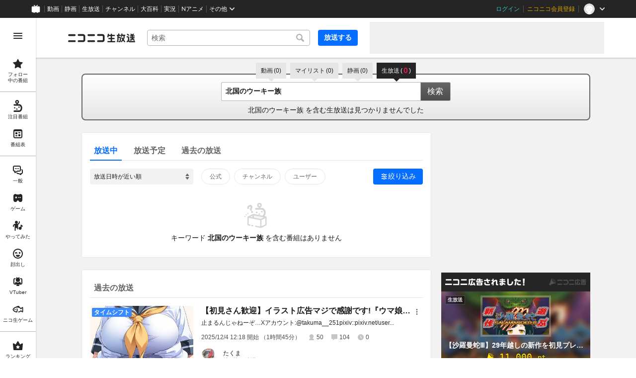

--- FILE ---
content_type: application/javascript
request_url: https://nicolive.cdn.nimg.jp/relive/search/scripts/browser-logs.b8d86b2f4a.js
body_size: 22226
content:
"use strict";(globalThis.webpackChunk_nicolive_pc_search_cc=globalThis.webpackChunk_nicolive_pc_search_cc||[]).push([["428"],{34200(e,t,n){var r,o,i,s,a,l;let u,c,d,f,p,g,y,m,h,v,b,w,S,k,_,x,C;n.r(t),n.d(t,{datadogLogs:()=>n$,Logger:()=>t_,StatusType:()=>tv,HandlerType:()=>tS});let E={log:"log",debug:"debug",info:"info",warn:"warn",error:"error"},T=console,$={};Object.keys(E).forEach(e=>{$[e]=T[e]});let R="Datadog Browser SDK:",O={debug:$.debug.bind(T,R),log:$.log.bind(T,R),info:$.info.bind(T,R),warn:$.warn.bind(T,R),error:$.error.bind(T,R)},A="https://docs.datadoghq.com",L=`${A}/real_user_monitoring/browser/troubleshooting`,I="More details:";function P(e,t){return(...n)=>{try{return e(...n)}catch(e){O.error(t,e)}}}let D=!1;function U(e){D=e}function j(e){return function(){return q(e,this,arguments)}}function q(e,t,n){try{return e.apply(t,n)}catch(e){B(e)}}function B(e){if(M(e),u)try{u(e)}catch(e){M(e)}}function M(...e){D&&O.error("[MONITOR]",...e)}function N(){if("object"==typeof globalThis)return globalThis;Object.defineProperty(Object.prototype,"_dd_temp_",{get(){return this},configurable:!0});let e=_dd_temp_;return delete Object.prototype._dd_temp_,"object"!=typeof e&&(e="object"==typeof self?self:"object"==typeof window?window:{}),e}class F{constructor(e){this.onFirstSubscribe=e,this.observers=[]}subscribe(e){return this.observers.push(e),1===this.observers.length&&this.onFirstSubscribe&&(this.onLastUnsubscribe=this.onFirstSubscribe(this)||void 0),{unsubscribe:()=>{this.observers=this.observers.filter(t=>e!==t),!this.observers.length&&this.onLastUnsubscribe&&this.onLastUnsubscribe()}}}notify(e){this.observers.forEach(t=>t(e))}}function H(...e){return new F(t=>{let n=e.map(e=>e.subscribe(e=>t.notify(e)));return()=>n.forEach(e=>e.unsubscribe())})}let G={GRANTED:"granted",NOT_GRANTED:"not-granted"};function z(e,t){let n,r=N();return r.Zone&&"function"==typeof r.Zone.__symbol__&&(n=e[r.Zone.__symbol__(t)]),n||(n=e[t]),n}function W(e,t){return z(N(),"setTimeout")(j(e),t)}function J(e){z(N(),"clearTimeout")(e)}function K(e,t){return z(N(),"setInterval")(j(e),t)}function V(e){z(N(),"clearInterval")(e)}function Z(){}function X(e,t,n){if("object"!=typeof e||null===e)return JSON.stringify(e);let r=Y(Object.prototype),o=Y(Array.prototype),i=Y(Object.getPrototypeOf(e)),s=Y(e);try{return JSON.stringify(e,t,n)}catch(e){return"<error: unable to serialize object>"}finally{r(),o(),i(),s()}}function Y(e){let t=e.toJSON;return t?(delete e.toJSON,()=>{e.toJSON=t}):Z}function Q(e,t=225280){let n=Y(Object.prototype),r=Y(Array.prototype),o=[],i=new WeakMap,s=ee(e,"$",void 0,o,i),a=JSON.stringify(s),l=a?a.length:0;if(l>t)return void et(t,"discarded",e);for(;o.length>0&&l<t;){let n=o.shift(),r=0;if(Array.isArray(n.source))for(let s=0;s<n.source.length;s++){let a=ee(n.source[s],n.path,s,o,i);if(void 0!==a?l+=JSON.stringify(a).length:l+=4,l+=r,r=1,l>t){et(t,"truncated",e);break}n.target[s]=a}else for(let s in n.source)if(Object.prototype.hasOwnProperty.call(n.source,s)){let a=ee(n.source[s],n.path,s,o,i);if(void 0!==a&&(l+=JSON.stringify(a).length+r+s.length+3,r=1),l>t){et(t,"truncated",e);break}n.target[s]=a}}return n(),r(),s}function ee(e,t,n,r,o){let i=function(e){if(e&&"function"==typeof e.toJSON)try{return e.toJSON()}catch(e){}return e}(e);if(!i||"object"!=typeof i){var s;return"bigint"==typeof(s=i)?`[BigInt] ${s.toString()}`:"function"==typeof s?`[Function] ${s.name||"unknown"}`:"symbol"==typeof s?`[Symbol] ${s.description||s.toString()}`:s}let a=function e(t){try{if(t instanceof Event){var n;return{type:(n=t).type,isTrusted:n.isTrusted,currentTarget:n.currentTarget?e(n.currentTarget):null,target:n.target?e(n.target):null}}if(t instanceof RegExp)return`[RegExp] ${t.toString()}`;let r=Object.prototype.toString.call(t).match(/\[object (.*)\]/);if(r&&r[1])return`[${r[1]}]`}catch(e){}return"[Unserializable]"}(i);if("[Object]"!==a&&"[Array]"!==a&&"[Error]"!==a)return a;if(o.has(e))return`[Reference seen at ${o.get(e)}]`;let l=void 0!==n?`${t}.${n}`:t,u=Array.isArray(i)?[]:{};return o.set(e,l),r.push({source:i,target:u,path:l}),u}function et(e,t,n){O.warn(`The data provided has been ${t} as it is over the limit of ${e} characters:`,n)}function en(e){var t,n;let r=[],o=ed(e,"stack"),i=String(e);if(o&&o.startsWith(i)&&(o=o.slice(i.length)),o&&o.split("\n").forEach(e=>{let t=function(e){let t=ei.exec(e);if(!t)return;let n=t[2]&&0===t[2].indexOf("native"),r=t[2]&&0===t[2].indexOf("eval"),o=es.exec(t[2]);return r&&o&&(t[2]=o[1],t[3]=o[2],t[4]=o[3]),{args:n?[t[2]]:[],column:t[4]?+t[4]:void 0,func:t[1]||"?",line:t[3]?+t[3]:void 0,url:n?void 0:t[2]}}(e)||function(e){let t=ea.exec(e);if(t)return{args:[],column:t[3]?+t[3]:void 0,func:"?",line:t[2]?+t[2]:void 0,url:t[1]}}(e)||function(e){let t=el.exec(e);if(t)return{args:[],column:t[4]?+t[4]:void 0,func:t[1]||"?",line:+t[3],url:t[2]}}(e)||function(e){let t=eu.exec(e);if(!t)return;let n=t[3]&&t[3].indexOf(" > eval")>-1,r=ec.exec(t[3]);return n&&r&&(t[3]=r[1],t[4]=r[2],t[5]=void 0),{args:t[2]?t[2].split(","):[],column:t[5]?+t[5]:void 0,func:t[1]||"?",line:t[4]?+t[4]:void 0,url:t[3]}}(e);t&&(!t.func&&t.line&&(t.func="?"),r.push(t))}),r.length>0&&function(){if(void 0!==c)return c;let[e,t]=[class extends Error{constructor(){super(),this.name="Error"}},Error].map(e=>new e);return c=ep(Object.getPrototypeOf(e))&&t.stack!==e.stack}()&&e instanceof Error){let o=[],i=e;for(;(i=Object.getPrototypeOf(i))&&ep(i);){let e=(null==(t=i.constructor)?void 0:t.name)||"?";o.push(e)}for(let e=o.length-1;e>=0&&(null==(n=r[0])?void 0:n.func)===o[e];e--)r.shift()}return{message:ed(e,"message"),name:ed(e,"name"),stack:r}}let er="((?:file|https?|blob|chrome-extension|electron|native|eval|webpack|snippet|<anonymous>|\\w+\\.|\\/).*?)",eo="(?::(\\d+))",ei=RegExp(`^\\s*at (.*?) ?\\(${er}${eo}?${eo}?\\)?\\s*$`,"i"),es=RegExp(`\\((\\S*)${eo}${eo}\\)`),ea=RegExp(`^\\s*at ?${er}${eo}?${eo}??\\s*$`,"i"),el=/^\s*at (?:((?:\[object object\])?.+) )?\(?((?:file|ms-appx|https?|webpack|blob):.*?):(\d+)(?::(\d+))?\)?\s*$/i,eu=/^\s*(.*?)(?:\((.*?)\))?(?:(?:(?:^|@)((?:file|https?|blob|chrome|webpack|resource|capacitor|\[native).*?|[^@]*bundle|\[wasm code\])(?::(\d+))?(?::(\d+))?)|@)\s*$/i,ec=/(\S+) line (\d+)(?: > eval line \d+)* > eval/i;function ed(e,t){if("object"!=typeof e||!e||!(t in e))return;let n=e[t];return"string"==typeof n?n:void 0}let ef=/^(?:[Uu]ncaught (?:exception: )?)?(?:((?:Eval|Internal|Range|Reference|Syntax|Type|URI|)Error): )?([\s\S]*)$/;function ep(e){return String(e.constructor).startsWith("class ")}function eg(e){let t,n=Error(e);return n.name="HandlingStack",q(()=>{let e=en(n);e.stack=e.stack.slice(2),t=ey(e)}),t}function ey(e){let t=em(e);return e.stack.forEach(e=>{let n="?"===e.func?"<anonymous>":e.func,r=e.args&&e.args.length>0?`(${e.args.join(", ")})`:"",o=e.line?`:${e.line}`:"",i=e.line&&e.column?`:${e.column}`:"";t+=`
  at ${n}${r} @ ${e.url}${o}${i}`}),t}function em(e){return`${e.name||"Error"}: ${e.message}`}let eh="No stack, consider using an instance of Error";function ev({stackTrace:e,originalError:t,handlingStack:n,componentStack:r,startClocks:o,nonErrorPrefix:i,useFallbackStack:s=!0,source:a,handling:l}){var u,c,d,f,p;let g=eb(t);return!e&&g&&(e=en(t)),{startClocks:o,source:a,handling:l,handlingStack:n,componentStack:r,originalError:t,type:e?e.name:void 0,message:(u=e,c=g,d=i,f=t,(null==u?void 0:u.message)&&(null==u?void 0:u.name)?u.message:c?"Empty message":`${d} ${X(Q(f))}`),stack:e?ey(e):s?eh:void 0,causes:g?function(e,t){let n=e,r=[];for(;eb(null==n?void 0:n.cause)&&r.length<10;){let e=en(n.cause);r.push({message:n.cause.message,source:t,type:null==e?void 0:e.name,stack:e&&ey(e)}),n=n.cause}return r.length?r:void 0}(t,a):void 0,fingerprint:eb(p=t)&&"dd_fingerprint"in p?String(p.dd_fingerprint):void 0,context:function(e){if(null!==e&&"object"==typeof e&&"dd_context"in e)return e.dd_context}(t)}}function eb(e){return e instanceof Error||"[object Error]"===Object.prototype.toString.call(e)}function ew(e,t){return Object.keys(e).some(n=>e[n]===t)}function eS(e){return 0===Object.keys(e).length}(r=o||(o={})).TRACK_INTAKE_REQUESTS="track_intake_requests",r.WRITABLE_RESOURCE_GRAPHQL="writable_resource_graphql";let ek=new Set,e_="datadoghq.com",ex=["ddsource","ddtags"];function eC(){return new Date().getTime()}function eE(){return performance.now()}function eT(){return{relative:eE(),timeStamp:eC()}}function e$(){return void 0===d&&(d=performance.timing.navigationStart),d}function eR(e,t){let n=window.__ddBrowserSdkExtensionCallback;n&&n({type:e,payload:t})}function eO(e){return 0!==e&&100*Math.random()<=e}function eA(e){return null===e?"null":Array.isArray(e)?"array":typeof e}function eL(e,t,n=function(){if("undefined"!=typeof WeakSet){let e=new WeakSet;return{hasAlreadyBeenSeen(t){let n=e.has(t);return n||e.add(t),n}}}let e=[];return{hasAlreadyBeenSeen(t){let n=e.indexOf(t)>=0;return n||e.push(t),n}}}()){if(void 0===t)return e;if("object"!=typeof t||null===t)return t;if(t instanceof Date)return new Date(t.getTime());if(t instanceof RegExp){let e=t.flags||[t.global?"g":"",t.ignoreCase?"i":"",t.multiline?"m":"",t.sticky?"y":"",t.unicode?"u":""].join("");return new RegExp(t.source,e)}if(n.hasAlreadyBeenSeen(t))return;if(Array.isArray(t)){let r=Array.isArray(e)?e:[];for(let e=0;e<t.length;++e)r[e]=eL(r[e],t[e],n);return r}let r="object"===eA(e)?e:{};for(let e in t)Object.prototype.hasOwnProperty.call(t,e)&&(r[e]=eL(r[e],t[e],n));return r}function eI(...e){let t;for(let n of e)null!=n&&(t=eL(t,n));return t}function eP(e,t){let n=e.indexOf(t);n>=0&&e.splice(n,1)}function eD(){let e=[];return{add:t=>{e.push(t)>500&&e.splice(0,1)},remove:t=>{eP(e,t)},drain:t=>{e.forEach(e=>e(t)),e.length=0}}}function eU(){let e=N().DatadogEventBridge;if(e)return{getCapabilities(){var t;return JSON.parse((null==(t=e.getCapabilities)?void 0:t.call(e))||"[]")},getPrivacyLevel(){var t;return null==(t=e.getPrivacyLevel)?void 0:t.call(e)},getAllowedWebViewHosts:()=>JSON.parse(e.getAllowedWebViewHosts()),send(t,n,r){e.send(JSON.stringify({eventType:t,event:n,view:r?{id:r}:void 0}))}}}function ej(e){var t;void 0===e&&(e=null==(t=N().location)?void 0:t.hostname);let n=eU();return!!n&&n.getAllowedWebViewHosts().some(t=>e===t||e.endsWith(`.${t}`))}function eq(e){return Object.values(e)}function eB(e,t,n,r,{once:o,capture:i,passive:s}={}){let a=j(t=>{(t.isTrusted||t.__ddIsTrusted||e.allowUntrustedEvents)&&(o&&d(),r(t))}),l=s?{capture:i,passive:s}:i,u=window.EventTarget&&t instanceof EventTarget?window.EventTarget.prototype:t,c=z(u,"addEventListener");function d(){let e=z(u,"removeEventListener");n.forEach(n=>e.call(t,n,a,l))}return n.forEach(e=>c.call(t,e,a,l)),{stop:d}}let eM={HIDDEN:"visibility_hidden",UNLOADING:"before_unload",PAGEHIDE:"page_hide",FROZEN:"page_frozen"},eN=/[^\u0000-\u007F]/;function eF(e){return eN.test(e)?void 0!==window.TextEncoder?new TextEncoder().encode(e).length:new Blob([e]).size:e.length}function eH({encoder:e,request:t,flushController:n,messageBytesLimit:r}){let o={},i=n.flushObservable.subscribe(n=>(function(n){var r;let i=eq(o).join("\n");o={};let s=(r=n.reason,eq(eM).includes(r)),a=s?t.sendOnExit:t.send;if(s&&e.isAsync){let t=e.finishSync();t.outputBytesCount&&a(eG(t));let n=[t.pendingData,i].filter(Boolean).join("\n");n&&a({data:n,bytesCount:eF(n)})}else i&&e.write(e.isEmpty?i:`
${i}`),e.finish(e=>{a(eG(e))})})(n));function s(t,i){let s,a,l=X(t),u=e.estimateEncodedBytesCount(l);u>=r?O.warn(`Discarded a message whose size was bigger than the maximum allowed size ${r}KB. ${I} ${L}/#technical-limitations`):(void 0!==i&&void 0!==o[i]&&(s=o[i],delete o[i],a=e.estimateEncodedBytesCount(s),n.notifyAfterRemoveMessage(a)),n.notifyBeforeAddMessage(u),void 0!==i?(o[i]=l,n.notifyAfterAddMessage()):e.write(e.isEmpty?l:`
${l}`,e=>{n.notifyAfterAddMessage(e-u)}))}return{flushController:n,add:s,upsert:s,stop:i.unsubscribe}}function eG(e){return{data:"string"==typeof e.output?e.output:new Blob([e.output],{type:"text/plain"}),bytesCount:e.outputBytesCount,encoding:e.encoding}}let ez="agent",eW="console",eJ="logger",eK="source",eV="report",eZ=3145728;function eX(e,t,n,r,o){0===t.transportStatus&&0===t.queuedPayloads.size()&&t.bandwidthMonitor.canHandle(e)?eY(e,t,n,{onSuccess:()=>eQ(0,t,n,r,o),onFailure:()=>{t.queuedPayloads.enqueue(e),function e(t,n,r,o){2===t.transportStatus&&W(()=>{eY(t.queuedPayloads.first(),t,n,{onSuccess:()=>{t.queuedPayloads.dequeue(),t.currentBackoffTime=1e3,eQ(1,t,n,r,o)},onFailure:()=>{t.currentBackoffTime=Math.min(6e4,2*t.currentBackoffTime),e(t,n,r,o)}})},t.currentBackoffTime)}(t,n,r,o)}}):t.queuedPayloads.enqueue(e)}function eY(e,t,n,{onSuccess:r,onFailure:o}){t.bandwidthMonitor.add(e),n(e,n=>{var i;t.bandwidthMonitor.remove(e),"opaque"!==(i=n).type&&(0===i.status&&!navigator.onLine||408===i.status||429===i.status||i.status>=500)?(t.transportStatus=t.bandwidthMonitor.ongoingRequestCount>0?1:2,e.retry={count:e.retry?e.retry.count+1:1,lastFailureStatus:n.status},o()):(t.transportStatus=0,r())})}function eQ(e,t,n,r,o){0===e&&t.queuedPayloads.isFull()&&!t.queueFullReported&&(o({message:`Reached max ${r} events size queued for upload: ${eZ/1048576}MiB`,source:ez,startClocks:eT()}),t.queueFullReported=!0);let i=t.queuedPayloads;for(t.queuedPayloads=e0();i.size()>0;)eX(i.dequeue(),t,n,r,o)}function e0(){let e=[];return{bytesCount:0,enqueue(t){this.isFull()||(e.push(t),this.bytesCount+=t.bytesCount)},first:()=>e[0],dequeue(){let t=e.shift();return t&&(this.bytesCount-=t.bytesCount),t},size:()=>e.length,isFull(){return this.bytesCount>=eZ}}}let e1=!1;function e2(e,t,n){fetch(e.build("fetch",t),{method:"POST",body:t.data,mode:"cors"}).then(j(e=>null==n?void 0:n({status:e.status,type:e.type}))).catch(j(()=>null==n?void 0:n({status:0})))}function e3(e,t,n,r,o,i,s=eH){let a=u(e,t),l=n&&u(e,n);function u(e,{endpoint:t,encoder:n}){var a;let l,u;return s({encoder:n,request:(a=e.batchBytesLimit,l={transportStatus:0,currentBackoffTime:1e3,bandwidthMonitor:{ongoingRequestCount:0,ongoingByteCount:0,canHandle(e){return 0===this.ongoingRequestCount||this.ongoingByteCount+e.bytesCount<=81920&&this.ongoingRequestCount<32},add(e){this.ongoingRequestCount+=1,this.ongoingByteCount+=e.bytesCount},remove(e){this.ongoingRequestCount-=1,this.ongoingByteCount-=e.bytesCount}},queuedPayloads:e0(),queueFullReported:!1},u=(e,n)=>{var r,o,i,s;return r=t,o=a,i=e,s=n,void(function(){try{return window.Request&&"keepalive"in new Request("http://a")}catch(e){return!1}}()&&i.bytesCount<o?fetch(r.build("fetch-keepalive",i),{method:"POST",body:i.data,keepalive:!0,mode:"cors"}).then(j(e=>null==s?void 0:s({status:e.status,type:e.type}))).catch(j(()=>e2(r,i,s))):e2(r,i,s))},{send:e=>{eX(e,l,u,t.trackType,r)},sendOnExit:e=>{!function(e,t,n){if(navigator.sendBeacon&&n.bytesCount<t)try{let t=e.build("beacon",n);if(navigator.sendBeacon(t,n.data))return}catch(e){var r;r=e,e1||(e1=!0,B(r))}e2(e,n)}(t,a,e)}}),flushController:function({messagesLimit:e,bytesLimit:t,durationLimit:n,pageMayExitObservable:r,sessionExpireObservable:o}){let i,s=r.subscribe(e=>d(e.reason)),a=o.subscribe(()=>d("session_expire")),l=new F(()=>()=>{s.unsubscribe(),a.unsubscribe()}),u=0,c=0;function d(e){if(0===c)return;let t=c,n=u;c=0,u=0,f(),l.notify({reason:e,messagesCount:t,bytesCount:n})}function f(){J(i),i=void 0}return{flushObservable:l,get messagesCount(){return c},notifyBeforeAddMessage(e){u+e>=t&&d("bytes_limit"),c+=1,u+=e,void 0===i&&(i=W(()=>{d("duration_limit")},n))},notifyAfterAddMessage(n=0){u+=n,c>=e?d("messages_limit"):u>=t&&d("bytes_limit")},notifyAfterRemoveMessage(e){u-=e,0==(c-=1)&&f()}}}({messagesLimit:e.batchMessagesLimit,bytesLimit:e.batchBytesLimit,durationLimit:e.flushTimeout,pageMayExitObservable:o,sessionExpireObservable:i}),messageBytesLimit:e.messageBytesLimit})}return{flushObservable:a.flushController.flushObservable,add(e,t=!0){a.add(e),l&&t&&l.add(n.transformMessage?n.transformMessage(e):e)},upsert:(e,t)=>{a.upsert(e,t),l&&l.upsert(n.transformMessage?n.transformMessage(e):e,t)},stop:()=>{a.stop(),l&&l.stop()}}}let e4="configuration",e5="usage",e6=["https://www.datadoghq-browser-agent.com","https://www.datad0g-browser-agent.com","https://d3uc069fcn7uxw.cloudfront.net","https://d20xtzwzcl0ceb.cloudfront.net","http://localhost","<anonymous>"],e8=["ddog-gov.com"],e9=eD(),e7=e=>{e9.add(()=>e7(e))};function te(e,t){M(E.debug,e,t),e7({type:"log",message:e,status:"debug",...t})}function tt(e,t){e7({type:"log",status:"error",...function(e){if(eb(e)){var t;let n=en(e);return{error:{kind:n.name,stack:ey(((t=n).stack=t.stack.filter(e=>!e.url||e6.some(t=>e.url.startsWith(t))),t))},message:n.message}}return{error:{stack:eh},message:`Uncaught ${X(e)}`}}(e),...t})}function tn(e){e7({type:e5,usage:e})}function tr(e,t,n,r){return j((...o)=>(r&&tn({feature:r}),e()[t][n](...o)))}function to(e,t,n){e.changeObservable.subscribe(()=>{let r=e.getContext();n.add(e=>e[t].setContext(r))})}let ti="userContext",ts="globalContext",ta="accountContext",tl="getContext",tu="setContext",tc="setContextProperty",td="removeContextProperty",tf="clearContext";function tp(e,t){t.silentMultipleInit||O.error(`${e} is already initialized.`)}function tg(e,t,n){let r={...e};for(let[e,{required:o,type:i}]of Object.entries(t))"string"!==i||ty(r[e])||(r[e]=String(r[e])),o&&ty(r[e])&&O.warn(`The property ${e} of ${n} is required; context will not be sent to the intake.`);return r}function ty(e){return null==e||""===e}function tm(e="",{propertiesConfig:t={}}={}){let n={},r=new F,o={getContext:()=>eL(void 0,n),setContext:i=>{let s;((s="object"===eA(i))||O.error("Unsupported context:",i),s)?n=Q(tg(i,t,e)):o.clearContext(),r.notify()},setContextProperty:(o,i)=>{n=Q(tg({...n,[o]:i},t,e)),r.notify()},removeContextProperty:o=>{delete n[o],tg(n,t,e),r.notify()},clearContext:()=>{n={},r.notify()},changeObservable:r};return o}function th(e,t,n){let r=n.getHandler(),o=Array.isArray(r)?r:[r];return tb[e]>=tb[n.getLevel()]&&o.includes(t)}let tv={ok:"ok",debug:"debug",info:"info",notice:"notice",warn:"warn",error:"error",critical:"critical",alert:"alert",emerg:"emerg"},tb={[tv.ok]:0,[tv.debug]:1,[tv.info]:2,[tv.notice]:4,[tv.warn]:5,[tv.error]:6,[tv.critical]:7,[tv.alert]:8,[tv.emerg]:9};function tw(e,{includeMessage:t=!1}={}){return{stack:e.stack,kind:e.type,message:t?e.message:void 0,causes:e.causes,fingerprint:e.fingerprint,handling:e.handling}}let tS={console:"console",http:"http",silent:"silent"},tk=Object.keys(tv);class t_{constructor(e,t,n=tS.http,r=tv.debug,o={}){this.handleLogStrategy=e,this.handlerType=n,this.level=r,this.contextManager=tm("logger"),this.contextManager.setContext(o),t&&this.contextManager.setContextProperty("logger",{name:t})}logImplementation(e,t,n=tv.info,r,o){let i,s=Q(t);if(null!=r){let e=ev({originalError:r,nonErrorPrefix:"Provided",source:eJ,handling:"handled",startClocks:eT()});i=eI({error:tw(e,{includeMessage:!0})},e.context,s)}else i=s;this.handleLogStrategy({message:Q(e),context:i,status:n},this,o)}log(e,t,n=tv.info,r){let o;th(n,tS.http,this)&&(o=eg("log")),this.logImplementation(e,t,n,r,o)}setContext(e){this.contextManager.setContext(e)}getContext(){return this.contextManager.getContext()}setContextProperty(e,t){this.contextManager.setContextProperty(e,t)}removeContextProperty(e){this.contextManager.removeContextProperty(e)}clearContext(){this.contextManager.clearContext()}setHandler(e){this.handlerType=e}getHandler(){return this.handlerType}setLevel(e){this.level=e}getLevel(){return this.level}}function tx(e){return function(t,n,r){let o;th(e,tS.http,this)&&(o=eg("log")),this.logImplementation(t,n,e,r,o)}}function tC(){return{view:{referrer:document.referrer,url:window.location.href}}}!function(e,t,n,r){var o,i=arguments.length,s=i<3?t:null===r?r=Object.getOwnPropertyDescriptor(t,n):r;if("object"==typeof Reflect&&"function"==typeof Reflect.decorate)s=Reflect.decorate(e,t,n,r);else for(var a=e.length-1;a>=0;a--)(o=e[a])&&(s=(i<3?o(s):i>3?o(t,n,s):o(t,n))||s);i>3&&s&&Object.defineProperty(t,n,s)}([function(e,t,n){let r=n.value;n.value=function(...e){return(u?j(r):r).apply(this,e)}}],t_.prototype,"logImplementation",null),t_.prototype.ok=tx(tv.ok),t_.prototype.debug=tx(tv.debug),t_.prototype.info=tx(tv.info),t_.prototype.notice=tx(tv.notice),t_.prototype.warn=tx(tv.warn),t_.prototype.error=tx(tv.error),t_.prototype.critical=tx(tv.critical),t_.prototype.alert=tx(tv.alert),t_.prototype.emerg=tx(tv.emerg);let tE=[];function tT(e,t,n,r){var o,i;let s=(o=n,i=r,`_dd_c_${o}_${i}`);tE.push(eB(e,window,["storage"],({key:e})=>{s===e&&t.setContext(l())},void 0)),t.changeObservable.subscribe(function(){localStorage.setItem(s,JSON.stringify(t.getContext()))});let a=eI(l(),t.getContext());function l(){let e=localStorage.getItem(s);return e?JSON.parse(e):{}}eS(a)||t.setContext(a)}function t$(){return tm("global context")}let tR="DISCARDED",tO="SKIPPED";function tA(){return tm("account",{propertiesConfig:{id:{type:"string",required:!0},name:{type:"string"}}})}function tL(){return tm("user",{propertiesConfig:{id:{type:"string"},name:{type:"string"},email:{type:"string"}}})}function tI(e,t,n,{computeHandlingStack:r}={}){let o=e[t];if("function"!=typeof o)if(!(t in e&&t.startsWith("on")))return{stop:Z};else o=Z;let i=!1,s=function(){let e;if(i)return o.apply(this,arguments);let t=Array.from(arguments);q(n,null,[{target:this,parameters:t,onPostCall:t=>{e=t},handlingStack:r?eg("instrumented method"):void 0}]);let s=o.apply(this,t);return e&&q(e,null,[s]),s};return e[t]=s,{stop:()=>{i=!0,e[t]===s&&(e[t]=o)}}}function tP(e){return function(e,t){let n=function(){if(void 0===f)try{let e=new tD("http://test/path");f="http://test/path"===e.href}catch(e){f=!1}return f?tD:void 0}();if(n)try{return void 0!==t?new n(e,t):new n(e)}catch(n){throw Error(`Failed to construct URL: ${String(n)} ${X({url:e,base:t})}`)}if(void 0===t&&!/:/.test(e))throw Error(`Invalid URL: '${e}'`);let r=document,o=r.createElement("a");if(void 0!==t){let e=(r=document.implementation.createHTMLDocument("")).createElement("base");e.href=t,r.head.appendChild(e),r.body.appendChild(o)}return o.href=e,o}(e,location.href).href}let tD=URL;function tU(){return p||(p=new F(e=>{if(!window.fetch)return;let{stop:t}=tI(window,"fetch",t=>(function({parameters:e,onPostCall:t,handlingStack:n},r){let[o,i]=e,s=i&&i.method;void 0===s&&o instanceof Request&&(s=o.method);let a=void 0!==s?String(s).toUpperCase():"GET",l=o instanceof Request?o.url:tP(String(o)),u={state:"start",init:i,input:o,method:a,startClocks:eT(),url:l,handlingStack:n};r.notify(u),e[0]=u.input,e[1]=u.init,t(e=>(function(e,t,n){function r(t){n.state="resolve",Object.assign(n,t),e.notify(n)}t.then(j(e=>{r({response:e,responseType:e.type,status:e.status,isAborted:!1})}),j(e=>{var t,o;r({status:0,isAborted:(null==(o=null==(t=n.init)?void 0:t.signal)?void 0:o.aborted)||e instanceof DOMException&&e.code===DOMException.ABORT_ERR,error:e})}))})(r,e,u))})(t,e),{computeHandlingStack:!0});return t})),p}function tj(e){return e?(parseInt(e,10)^16*Math.random()>>parseInt(e,10)/4).toString(16):"10000000-1000-4000-8000-100000000000".replace(/[018]/g,tj)}let tq=/([\w-]+)\s*=\s*([^;]+)/g;function tB(e,t,n=0,r){let o=new Date;o.setTime(o.getTime()+n);let i=`expires=${o.toUTCString()}`,s=r&&r.crossSite?"none":"strict",a=r&&r.domain?`;domain=${r.domain}`:"",l=r&&r.secure?";secure":"",u=r&&r.partitioned?";partitioned":"";document.cookie=`${e}=${t};${i};path=/;samesite=${s}${a}${l}${u}`}function tM(e){var t=document.cookie;for(tq.lastIndex=0;;){let n=tq.exec(t);if(n){if(n[1]===e)return n[2]}else break}}function tN(e){return y||(y=function(e){let t=new Map;for(tq.lastIndex=0;;){let n=tq.exec(e);if(n)t.set(n[1],n[2]);else break}return t}(document.cookie)),y.get(e)}let tF=144e5,tH=9e5,tG=31536e6,tz="cookie",tW="local-storage",tJ=/^([a-zA-Z]+)=([a-z0-9-]+)$/;function tK(e,t){let n={isExpired:"1"};return t.trackAnonymousUser&&((null==e?void 0:e.anonymousId)?n.anonymousId=null==e?void 0:e.anonymousId:n.anonymousId=tj()),n}function tV(e){var t;return void 0!==e.isExpired||!((void 0===(t=e).created||eC()-Number(t.created)<tF)&&(void 0===t.expire||eC()<Number(t.expire)))}function tZ(e){e.expire=String(eC()+tH)}function tX(e){return Object.entries(e).map(([e,t])=>"anonymousId"===e?`aid=${t}`:`${e}=${t}`).join("&")}function tY(e){let t={};return e&&(-1!==e.indexOf("&")||tJ.test(e))&&e.split("&").forEach(e=>{let n=tJ.exec(e);if(null!==n){let[,e,r]=n;"aid"===e?t.anonymousId=r:t[e]=r}}),t}function tQ(e){var t;let n,r=((n={}).secure=!!(t=e).useSecureSessionCookie||!!t.usePartitionedCrossSiteSessionCookie,n.crossSite=!!t.usePartitionedCrossSiteSessionCookie,n.partitioned=!!t.usePartitionedCrossSiteSessionCookie,t.trackSessionAcrossSubdomains&&(n.domain=function(){if(void 0===m){let e=`dd_site_test_${tj()}`,t=window.location.hostname.split("."),n=t.pop();for(;t.length&&!tM(e);)tB(e,"test",1e3,{domain:n=`${t.pop()}.${n}`});tB(e,"",0,{domain:n}),m=n}return m}()),n);return!function(e){if(void 0===document.cookie||null===document.cookie)return!1;try{let t=`dd_cookie_test_${tj()}`,n="test";tB(t,n,6e4,e);let r=tM(t)===n;return tB(t,"",0,e),r}catch(e){return O.error(e),!1}}(r)?void 0:{type:tz,cookieOptions:r}}function t0(e,t,n,r){tB("_dd_s",tX(n),t.trackAnonymousUser?tG:r,e)}function t1(){return tY(tM("_dd_s"))}function t2(){try{let e=tj(),t=`_dd_test_${e}`;localStorage.setItem(t,e);let n=localStorage.getItem(t);return localStorage.removeItem(t),e===n?{type:tW}:void 0}catch(e){return}}function t3(e){localStorage.setItem("_dd_s",tX(e))}function t4(){return tY(localStorage.getItem("_dd_s"))}let t5=[];function t6(e,t,n=0){var r;let o,{isLockEnabled:i,persistSession:s,expireSession:a}=t,l=e=>s({...e,lock:o}),u=()=>{let{lock:e,...n}=t.retrieveSession();return{session:n,lock:e&&!function(e){var t;let[,n]=e.split("--");return!n||(t=Number(n),eC()-t>1e3)}(e)?e:void 0}};if(h||(h=e),e!==h)return void t5.push(e);if(i&&n>=100){te("Aborted session operation after max lock retries",{currentStore:u()}),t9(t);return}let c=u();if(i&&(c.lock||(o=tj()+"--"+eC(),l(c.session),(c=u()).lock!==o)))return void t8(e,t,n);let d=e.process(c.session);if(i&&(c=u()).lock!==o)return void t8(e,t,n);if(d&&(tV(d)?a(d):(tZ(d),i?l(d):s(d))),i&&!(d&&tV(d))){if((c=u()).lock!==o)return void t8(e,t,n);s(c.session),d=c.session}null==(r=e.after)||r.call(e,d||c.session),t9(t)}function t8(e,t,n){W(()=>{t6(e,t,n+1)},10)}function t9(e){h=void 0;let t=t5.shift();t&&t6(t,e)}let t7=["chrome-extension://","moz-extension://"];function ne(e){return t7.some(t=>e.includes(t))}function nt(e,t,n){let r=function(e,t){let n=`/api/v2/${t}`,r=e.proxy;if("string"==typeof r){let e=tP(r);return t=>`${e}?ddforward=${encodeURIComponent(`${n}?${t}`)}`}if("function"==typeof r)return e=>r({path:n,parameters:e});let o=function(e,t){let{site:n=e_,internalAnalyticsSubdomain:r}=t;if("logs"===e&&t.usePciIntake&&n===e_)return"pci.browser-intake-datadoghq.com";if(r&&n===e_)return`${r}.${e_}`;if("dd0g-gov.com"===n)return`http-intake.logs.${n}`;let o=n.split("."),i=o.pop();return`browser-intake-${o.join("-")}.${i}`}(t,e);return e=>`https://${o}${n}?${e}`}(e,t);return{build:(o,i)=>r(function({clientToken:e,internalAnalyticsSubdomain:t},n,r,o,{retry:i,encoding:s}){let a=["sdk_version:6.12.3",`api:${o}`].concat(r);i&&a.push(`retry_count:${i.count}`,`retry_after:${i.lastFailureStatus}`);let l=["ddsource=browser",`ddtags=${encodeURIComponent(a.join(","))}`,`dd-api-key=${e}`,`dd-evp-origin-version=${encodeURIComponent("6.12.3")}`,"dd-evp-origin=browser",`dd-request-id=${tj()}`];return s&&l.push(`dd-evp-encoding=${s}`),"rum"===n&&l.push(`batch_time=${eC()}`),t&&l.reverse(),l.join("&")}(e,t,n,o,i)),tags:n,urlPrefix:r(""),trackType:t}}function nn(e,t){var n;let r=200-e.length-1;(t.length>r||(n=t,function(){try{return RegExp("[\\p{Ll}]","u"),!0}catch(e){return!1}}()&&RegExp("[^\\p{Ll}\\p{Lo}0-9_:./-]","u").test(n)))&&O.warn(`${e} value doesn't meet tag requirements and will be sanitized. ${I} ${A}/getting_started/tagging/#defining-tags`);let o=t.replace(/,/g,"_");return`${e}:${o}`}function nr(e,t){return null==e||"string"==typeof e||(O.error(`${t} must be defined as a string`),!1)}function no(e,t){return void 0===e||!!("number"==typeof e&&e>=0&&e<=100)||(O.error(`${t} Sample Rate should be a number between 0 and 100`),!1)}let ni={intervention:"intervention",deprecation:"deprecation",cspViolation:"csp_violation"};function ns(e){return{startClocks:eT(),source:eV,handling:"unhandled",...e}}function na(e,t,n,r,o){return n?ey({name:e,message:t,stack:[{func:"?",url:n,line:null!=r?r:void 0,column:null!=o?o:void 0}]}):void 0}function nl(e,t,n){let r;return void 0===e?[]:"all"===e||Array.isArray(e)&&e.every(e=>t.includes(e))?"all"===e?t:(r=new Set,e.forEach(e=>r.add(e)),Array.from(r)):void O.error(`${n} should be "all" or an array with allowed values "${t.join('", "')}"`)}function nu(){let e="",t=0;return{isAsync:!1,get isEmpty(){return!e},write(n,r){let o=eF(n);t+=o,e+=n,r&&r(o)},finish(e){e(this.finishSync())},finishSync(){let n={output:e,outputBytesCount:t,rawBytesCount:t,pendingData:""};return e="",t=0,n},estimateEncodedBytesCount:e=>e.length}}function nc(){return!!(window._DATADOG_SYNTHETICS_INJECTS_RUM||tN("datadog-synthetics-injects-rum"))}function nd(){let e=window._DATADOG_SYNTHETICS_PUBLIC_ID||tN("datadog-synthetics-public-id");return"string"==typeof e?e:void 0}function nf(){let e=window._DATADOG_SYNTHETICS_RESULT_ID||tN("datadog-synthetics-result-id");return"string"==typeof e?e:void 0}let np=1/0,ng=null,ny=new Set,nm=[];function nh(e,t){var n;return"0"===(n=t)||"1"===n?t:eO(e.sessionSampleRate)?"1":"0"}let nv={},nb={[E.log]:tv.info,[E.debug]:tv.debug,[E.info]:tv.info,[E.warn]:tv.warn,[E.error]:tv.error},nw=new WeakMap;function nS({target:e,parameters:[t,n]}){nw.set(e,{state:"open",method:String(t).toUpperCase(),url:tP(String(n))})}function nk({target:e}){let t=nw.get(e);t&&(t.isAborted=!0)}function n_(e,t){return e.length>t.requestErrorResponseLengthLimit?`${e.substring(0,t.requestErrorResponseLengthLimit)}...`:e}let nx=class{constructor(){this.callbacks={}}notify(e,t){let n=this.callbacks[e];n&&n.forEach(e=>e(t))}subscribe(e,t){return this.callbacks[e]||(this.callbacks[e]=[]),this.callbacks[e].push(t),{unsubscribe:()=>{this.callbacks[e]=this.callbacks[e].filter(e=>t!==e)}}}},nC={[tv.ok]:E.debug,[tv.debug]:E.debug,[tv.info]:E.info,[tv.notice]:E.info,[tv.warn]:E.warn,[tv.error]:E.error,[tv.critical]:E.error,[tv.alert]:E.error,[tv.emerg]:E.error},nE=function(){let e={};return{register:(t,n)=>(e[t]||(e[t]=[]),e[t].push(n),{unregister:()=>{e[t]=e[t].filter(e=>e!==n)}}),triggerHook(t,n){let r=e[t]||[],o=[];for(let e of r){let t=e(n);if(t===tR)return tR;t!==tO&&o.push(t)}return eI(...o)}}},nT="logs",n$=(a=function(e,t,n){var r,o,i,s,a;let l,c,d,f,p,y,m,h,b,w,S=new nx,k=nE(),_=[];S.subscribe(1,e=>eR("logs",e));let x=e=>{S.notify(0,{rawLogsEvent:{message:e.message,date:e.startClocks.timeStamp,origin:ez,status:tv.error}}),te("Error reported to customer",{"error.message":e.message})},C=new F(t=>{let{stop:n}=eB(e,window,["visibilitychange","freeze"],e=>{"visibilitychange"===e.type&&"hidden"===document.visibilityState?t.notify({reason:eM.HIDDEN}):"freeze"===e.type&&t.notify({reason:eM.FROZEN})},{capture:!0}),r=eB(e,window,["beforeunload"],()=>{t.notify({reason:eM.UNLOADING})},void 0).stop;return()=>{n(),r()}}),R=function(e,t,n,r,o){var i,s,a;let l,c,d,f,p,g=new F,{stop:y}=function(e,t,n,r,o){let i=[];if(ej()){let e=eU(),t=o.subscribe(t=>e.send("internal_telemetry",t));i.push(()=>t.unsubscribe())}else{let s=e3(e,{endpoint:e.rumEndpointBuilder,encoder:r(4)},e.replica&&{endpoint:e.replica.rumEndpointBuilder,encoder:r(5)},t,n,new F);i.push(()=>s.stop());let a=o.subscribe(t=>s.add(t,"datad0g.com"===e.site));i.push(()=>a.unsubscribe())}return{stop:()=>i.forEach(e=>e())}}(t,n,r,o,g),{enabled:m,setContextProvider:h}=(i=e,s=t,a=g,l=new Set,c=new Map,f={log:d=!e8.includes(s.site)&&eO(s.telemetrySampleRate),[e4]:d&&eO(s.telemetryConfigurationSampleRate),[e5]:d&&eO(s.telemetryUsageSampleRate)},p={is_local_file:"file:"===window.location.protocol,is_worker:"WorkerGlobalScope"in self},e7=e=>{let t=X(e);if(f[e.type]&&l.size<s.maxTelemetryEventsPerPage&&!l.has(t)){let n=function(e,t,n){var r;let o,i={type:"telemetry",date:eC(),service:e,version:"6.12.3",source:"browser",_dd:{format_version:2},telemetry:eI(t,{runtime_env:n,connectivity:{status:(o=window.navigator).onLine?"connected":"not_connected",interfaces:o.connection&&o.connection.type?[o.connection.type]:void 0,effective_type:null==(r=o.connection)?void 0:r.effectiveType},sdk_setup:"npm"}),experimental_features:Array.from(ek)};for(let[e,t]of c)i[e]=t();return i}(i,e,p);a.notify(n),eR("telemetry",n),l.add(t)}},e9.drain(),u=tt,{setContextProvider:(e,t)=>c.set(e,t),enabled:d});return{setContextProvider:h,stop:y,enabled:m}}("browser-logs-sdk",e,x,C,nu);_.push(R.stop);let O=!e.sessionStoreStrategyType||ej()||nc()?(l="1"===nh(e)?{}:void 0,{findTrackedSession:()=>l,expireObservable:new F}):{findTrackedSession:(e,t={returnInactive:!1})=>{let n=c.findSession(e,t);return n&&"1"===n.trackingType?{id:n.id,anonymousId:n.anonymousId}:void 0},expireObservable:(c=function(e,t,n,r){let o=new F,i=new F,s=function(e,t,n,r){var o;let i,s,a,l,u=new F,c=new F,d=new F,f=e.type===tz?function(e,t){let n={isLockEnabled:0===(null!=g?g:g=function(e=window){var t;let n=e.navigator.userAgent;return e.chrome||/HeadlessChrome/.test(n)?0:(null==(t=e.navigator.vendor)?void 0:t.indexOf("Apple"))===0||/safari/i.test(n)&&!/chrome|android/i.test(n)?1:2}()),persistSession:n=>t0(t,e,n,tH),retrieveSession:t1,expireSession:n=>t0(t,e,tK(n,e),tF)};if(!tN("_dd_s")){let e=tN("_dd"),t=tN("_dd_r"),r=tN("_dd_l"),o={};e&&(o.id=e),r&&/^[01]$/.test(r)&&(o.logs=r),t&&/^[012]$/.test(t)&&(o.rum=t),eS(o)||(tZ(o),n.persistSession(o))}return n}(t,e.cookieOptions):{isLockEnabled:!1,persistSession:t3,retrieveSession:t4,expireSession:e=>{t3(tK(e,t))}},{expireSession:p}=f,y=K(function(){t6({process:e=>tV(e)?tK(e,t):void 0,after:v},f)},1e3);b();let{throttled:m,cancel:h}=(o=()=>{t6({process:e=>{if(eS(e))return;let t=v(e);return function(e){if(eS(e))return;let t=r(e[n]);e[n]=t,delete e.isExpired,"0"===t||e.id||(e.id=tj(),e.created=String(eC()))}(t),t},after:e=>{eS(e)||w()||(i=e,u.notify()),i=e}},f)},l=!1,{throttled:(...e)=>{if(l){s=e;return}o(...e),l=!0,a=W(()=>{s&&o(...s),l=!1,s=void 0},1e3)},cancel:()=>{J(a),l=!1,s=void 0}});function v(e){var r;return tV(e)&&(e=tK(e,t)),w()&&((r=e,i.id!==r.id||i[n]!==r[n])?(i=tK(i,t),c.notify()):(d.notify({previousState:i,newState:e}),i=e)),e}function b(){t6({process:e=>{if(eS(e))return tK(e,t)},after:e=>{i=e}},f)}function w(){return(null==i?void 0:i[n])!==void 0}return{expandOrRenewSession:m,expandSession:function(){t6({process:e=>w()?v(e):void 0},f)},getSession:()=>i,renewObservable:u,expireObservable:c,sessionStateUpdateObservable:d,restartSession:b,expire:()=>{h(),p(i),v(tK(i,t))},stop:()=>{V(y)},updateSessionState:function(e){t6({process:t=>({...t,...e}),after:v},f)}}}(e.sessionStoreStrategyType,e,t,n);nm.push(()=>s.stop());let a=function({expireDelay:e,maxEntries:t}){let n=[];ng||(ng=K(()=>void ny.forEach(e=>e()),6e4));let r=()=>{let t=eE()-e;for(;n.length>0&&n[n.length-1].endTime<t;)n.pop()};return ny.add(r),{add:function(e,r){let o={value:e,startTime:r,endTime:np,remove:()=>{eP(n,o)},close:e=>{o.endTime=e}};return t&&n.length>=t&&n.pop(),n.unshift(o),o},find:function(e=np,t={returnInactive:!1}){for(let r of n)if(r.startTime<=e){if(t.returnInactive||e<=r.endTime)return r.value;break}},closeActive:function(e){let t=n[0];t&&t.endTime===np&&t.close(e)},findAll:function(e=np,t=0){let r=e+t;return n.filter(t=>t.startTime<=r&&e<=t.endTime).map(e=>e.value)},reset:function(){n=[]},stop:function(){ny.delete(r),0===ny.size&&ng&&(V(ng),ng=null)}}}({expireDelay:tF});function l(){let e=s.getSession();if(!e){let e=t1(),t=document.cookie.split(/\s*;\s*/).filter(e=>e.startsWith("_dd_s"));return te("Unexpected session state",{session:e,isSyntheticsTest:!!(nd()&&nf()),createdTimestamp:null==e?void 0:e.created,expireTimestamp:null==e?void 0:e.expire,cookie:{count:t.length,...t}}),{id:"invalid",trackingType:"0",isReplayForced:!1,anonymousId:void 0}}return{id:e.id,trackingType:e[t],isReplayForced:!!e.forcedReplay,anonymousId:e.anonymousId}}return nm.push(()=>a.stop()),s.renewObservable.subscribe(()=>{a.add(l(),eE()),o.notify()}),s.expireObservable.subscribe(()=>{i.notify(),a.closeActive(eE())}),s.expandOrRenewSession(),a.add(l(),{relative:0,timeStamp:e$()}.relative),r.observable.subscribe(()=>{r.isGranted()?s.expandOrRenewSession():s.expire()}),function(e,t){let{stop:n}=eB(e,window,["click","touchstart","keydown","scroll"],t,{capture:!0,passive:!0});nm.push(n)}(e,()=>{r.isGranted()&&s.expandOrRenewSession()}),function(e,t){let n=()=>{"visible"===document.visibilityState&&t()},{stop:r}=eB(e,document,["visibilitychange"],n,void 0);nm.push(r);let o=K(n,6e4);nm.push(()=>{V(o)})}(e,()=>s.expandSession()),function(e,t){let{stop:n}=eB(e,window,["resume"],t,{capture:!0});nm.push(n)}(e,()=>s.restartSession()),{findSession:(e,t)=>a.find(e,t),renewObservable:o,expireObservable:i,sessionStateUpdateObservable:s.sessionStateUpdateObservable,expire:s.expire,updateSessionState:s.updateSessionState}}(e,"logs",t=>nh(e,t),n)).expireObservable};R.setContextProvider("session.id",()=>{var e;return null==(e=O.findTrackedSession())?void 0:e.id});let A=(d=tA(),e.storeContextsAcrossPages&&tT(e,d,nT,4),k.register(0,()=>{let e=d.getContext();return eS(e)||!e.id?tO:{account:e}}),d),L=(f=tL(),e.storeContextsAcrossPages&&tT(e,f,nT,1),k.register(0,({eventType:t,startTime:n})=>{let r=f.getContext(),o=O.findTrackedSession(n);return(o&&o.anonymousId&&!r.anonymous_id&&e.trackAnonymousUser&&(r.anonymous_id=o.anonymousId),eS(r))?tO:{type:t,usr:r}}),f),I=(p=t$(),e.storeContextsAcrossPages&&tT(e,p,nT,2),k.register(0,()=>{let e=p.getContext();return e}),p),{stop:P,getRUMInternalContext:D}=function(e){let t=window,n=!1;function r(e){let r=nc(),o=function(e,t){if(t&&t.getInternalContext)return t.getInternalContext(e)}(e,r?t.DD_RUM_SYNTHETICS:t.DD_RUM);if(o)return o;r&&!n&&(n=!0,te("Logs sent before RUM is injected by the synthetics worker",{testId:nd(),resultId:nf()}))}return e.register(0,({startTime:e})=>{let t=r(e);return t||tO}),{getRUMInternalContext:r,stop:()=>{n=!1}}}(k);R.setContextProvider("application.id",()=>{var e;return null==(e=D())?void 0:e.application_id}),R.setContextProvider("view.id",()=>{var e,t;return null==(t=null==(e=D())?void 0:e.view)?void 0:t.id}),R.setContextProvider("action.id",()=>{var e,t;return null==(t=null==(e=D())?void 0:e.user_action)?void 0:t.id}),function(e,t){var n;if(e.forwardErrorsToLogs)(!v&&(n=e,v=new F(e=>{let{stop:t}=tI(XMLHttpRequest.prototype,"open",nS),{stop:r}=tI(XMLHttpRequest.prototype,"send",t=>{!function({target:e,handlingStack:t},n,r){let o=nw.get(e);if(!o)return;o.state="start",o.startClocks=eT(),o.isAborted=!1,o.xhr=e,o.handlingStack=t;let i=!1,{stop:s}=tI(e,"onreadystatechange",()=>{e.readyState===XMLHttpRequest.DONE&&a()}),a=()=>{var t;l(),s(),i||(i=!0,o.state="complete",t=o.startClocks.timeStamp,o.duration=eC()-t,o.status=e.status,r.notify({...o}))},{stop:l}=eB(n,e,["loadend"],a,void 0);r.notify(o)}(t,n,e)},{computeHandlingStack:!0}),{stop:o}=tI(XMLHttpRequest.prototype,"abort",nk);return()=>{t(),r(),o()}})),v).subscribe(e=>{"complete"===e.state&&r("xhr",e)}),tU().subscribe(e=>{"resolve"===e.state&&r("fetch",e)});function r(n,r){var o,i,s,a,l,u,c,d,f,p,g,y;let m;function h(e){let o={isAborted:r.isAborted,handlingStack:r.handlingStack};t.notify(0,{rawLogsEvent:{message:`${"xhr"===n?"XHR":"Fetch"} error ${r.method} ${r.url}`,date:r.startClocks.timeStamp,error:{stack:e||"Failed to load",handling:void 0},http:{method:r.method,status_code:r.status,url:r.url},status:tv.error,origin:"network"},domainContext:o})}o=r.url,!ex.every(e=>o.includes(e))&&(0===(i=r).status&&"opaque"!==i.responseType||r.status>=500)&&("xhr"in r?(s=r.xhr,a=e,h("string"==typeof s.response?n_(s.response,a):s.response)):r.response?(l=r.response,u=e,c=h,(m=function(e){try{return e.clone()}catch(e){return}}(l))&&m.body?window.TextDecoder?(d=m.body,f=u.requestErrorResponseLengthLimit,p=(e,t)=>{e?c(`Unable to retrieve response: ${e}`):c(t)},function(e,t,n){let r=e.getReader(),o=[],i=0;function s(){let e,s;if(r.cancel().catch(Z),n.collectStreamBody){let t;if(1===o.length)t=o[0];else{t=new Uint8Array(i);let e=0;o.forEach(n=>{t.set(n,e),e+=n.length})}e=t.slice(0,n.bytesLimit),s=t.length>n.bytesLimit}t(void 0,e,s)}!function e(){r.read().then(j(t=>{t.done?s():(n.collectStreamBody&&o.push(t.value),(i+=t.value.length)>n.bytesLimit?s():e())}),j(e=>t(e)))}()}(d,(e,t,n)=>{if(e)p(e);else{let e=new TextDecoder().decode(t);n&&(e+="..."),p(void 0,e)}},{bytesLimit:f,collectStreamBody:!0})):m.text().then(j(e=>c(n_(e,u))),j(e=>c(`Unable to retrieve response: ${e}`))):c()):r.error&&(g=r.error,y=e,h(n_(ey(en(g)),y))))}}(e,S),function(e,t){if(!e.forwardErrorsToLogs)return;let n=new F,{stop:r}=function(e){var t,n;let r=(t,n)=>{let r=ev({stackTrace:n,originalError:t,startClocks:eT(),nonErrorPrefix:"Uncaught",source:eK,handling:"unhandled"});e.notify(r)},{stop:o}=(t=r,tI(window,"onerror",({parameters:[e,n,r,o,i]})=>{let s;eb(i)||(s=function(e,t,n,r){var o;let i,s;if(void 0===t)return;let{name:a,message:l}=(o=e,"[object String]"===({}).toString.call(o)&&([,i,s]=ef.exec(o)),{name:i,message:s});return{name:a,message:l,stack:[{url:t,column:r,line:n}]}}(e,n,r,o)),t(null!=i?i:e,s)})),{stop:i}=(n=r,tI(window,"onunhandledrejection",({parameters:[e]})=>{n(e.reason||"Empty reason")}));return{stop:()=>{o(),i()}}}(n);n.subscribe(e=>{t.notify(0,{rawLogsEvent:{message:e.message,date:e.startClocks.timeStamp,error:tw(e),origin:eK,status:tv.error},messageContext:e.context})})}(e,S),o=e,i=S,H(...o.forwardConsoleLogs.map(e=>{var t;return nv[e]||(nv[e]=(t=e,new F(e=>{let n=T[t];return T[t]=(...r)=>{n.apply(console,r);let o=eg("console error");q(()=>{e.notify(function(e,t,n){let r=e.map(e=>{var t;return"string"==typeof(t=e)?Q(t):eb(t)?em(en(t)):X(Q(t),void 0,2)}).join(" ");if(t===E.error){let o=ev({originalError:e.find(eb),handlingStack:n,startClocks:eT(),source:eW,handling:"handled",nonErrorPrefix:"Provided",useFallbackStack:!1});return o.message=r,{api:t,message:r,handlingStack:n,error:o}}return{api:t,message:r,error:void 0,handlingStack:n}}(r,t,o))})},()=>{T[t]=n}}))),nv[e]})).subscribe(e=>{var t;let n={rawLogsEvent:{date:eC(),message:e.message,origin:eW,error:e.error&&tw(e.error),status:nb[e.api]},messageContext:null==(t=e.error)?void 0:t.context,domainContext:{handlingStack:e.handlingStack}};i.notify(0,n)}),h=(r=e.forwardReports,y=[],r.includes(ni.cspViolation)&&y.push((s=e,new F(e=>{let{stop:t}=eB(s,document,["securitypolicyviolation"],t=>{var n;let r;e.notify((n=t,r=`'${n.blockedURI}' blocked by '${n.effectiveDirective}' directive`,ns({type:n.effectiveDirective,message:`${ni.cspViolation}: ${r}`,originalError:n,csp:{disposition:n.disposition},stack:na(n.effectiveDirective,n.originalPolicy?`${r} of the policy "${function(e,t,n=""){let r=e.charCodeAt(99),o=r>=55296&&r<=56319?101:100;return e.length<=o?e:`${e.slice(0,o)}${n}`}(n.originalPolicy,0,"...")}"`:"no policy",n.sourceFile,n.lineNumber,n.columnNumber)})))},void 0);return t}))),(m=r.filter(e=>e!==ni.cspViolation)).length&&y.push((a=m,new F(e=>{if(!window.ReportingObserver)return;let t=j((t,n)=>t.forEach(t=>e.notify(function(e){let{type:t,body:n}=e;return ns({type:n.id,message:`${t}: ${n.message}`,originalError:e,stack:na(n.id,n.message,n.sourceFile,n.lineNumber,n.columnNumber)})}(t)))),n=new window.ReportingObserver(t,{types:a,buffered:!0});return n.observe(),()=>{n.disconnect()}}))),H(...y)).subscribe(e=>{let t,n=e.message,r="deprecation"===e.originalError.type?tv.warn:tv.error;if(r===tv.error)t=tw(e);else{var o,i;e.stack&&(n+=` Found in ${o=e.stack,null==(i=/@ (.+)/.exec(o))?void 0:i[1]}`)}S.notify(0,{rawLogsEvent:{date:eC(),message:n,origin:eV,error:t,status:r}})}),()=>{h.unsubscribe()};let{handleLog:U}={handleLog:function(e,t,n,r,o){let i=eI(t.getContext(),e.context);if(th(e.status,tS.console,t)&&function({status:e,message:t},n){$[nC[e]].call(T,t,n)}(e,i),th(e.status,tS.http,t)){let t={rawLogsEvent:{date:o||eC(),message:e.message,status:e.status,origin:eJ},messageContext:i,savedCommonContext:r};n&&(t.domainContext={handlingStack:n}),S.notify(0,t)}}};if(b=tk.concat(["custom"]),w={},b.forEach(t=>{var n;let r,o;w[t]=(n=e.eventRateLimiterThreshold,r=0,o=!1,{isLimitReached(){if(0===r&&W(()=>{r=0},6e4),(r+=1)<=n||o)return o=!1,!1;if(r===n+1){o=!0;try{x({message:`Reached max number of ${t}s by minute: ${n}`,source:ez,startClocks:eT()})}finally{o=!1}}return!0}})}),S.subscribe(0,({rawLogsEvent:n,messageContext:r,savedCommonContext:o,domainContext:i})=>{var s,a;let l=n.date-e$(),u=O.findTrackedSession(l);if(!O.findTrackedSession(l,{returnInactive:!0}))return;let c=o||t(),d=k.triggerHook(0,{startTime:l}),f=eI({service:e.service,session_id:u?u.id:void 0,session:u?{id:u.id}:void 0,view:c.view},d,n,r);(null==(s=e.beforeSend)?void 0:s.call(e,f,i))===!1||f.origin!==ez&&(null!=(a=w[f.status])?a:w.custom).isLimitReached()||S.notify(1,f)}),ej()){let e;e=eU(),S.subscribe(1,t=>{e.send("log",t)})}else{let t,{stop:n}=(t=e3(e,{endpoint:e.logsEndpointBuilder,encoder:nu()},e.replica&&{endpoint:e.replica.logsEndpointBuilder,encoder:nu()},x,C,O.expireObservable),S.subscribe(1,e=>{t.add(e)}),t);_.push(()=>n())}return{handleLog:U,getInternalContext:({get:e=>{let t=O.findTrackedSession(e);if(t)return{session_id:t.id}}}).get,accountContext:A,globalContext:I,userContext:L,stop:()=>{_.forEach(e=>e()),P()}}},_=function(e,t,n){let r,i,s=eD(),a=t$();to(a,ts,s);let l=tA();to(l,ta,s);let u=tL();to(u,ti,s);let c=t.observable.subscribe(d);function d(){if(!i||!r||!t.isGranted())return;c.unsubscribe();let e=n(r,i);s.drain(e)}return{init(e){var n;if(!e)return void O.error("Missing configuration");if(Array.isArray(n=e.enableExperimentalFeatures)&&n.filter(e=>ew(o,e)).forEach(e=>{ek.add(e)}),ej()&&(e={...e,clientToken:"empty"}),r=e,W(()=>{var t,n,r;let o;o={session_sample_rate:(n=t=e).sessionSampleRate,telemetry_sample_rate:n.telemetrySampleRate,telemetry_configuration_sample_rate:n.telemetryConfigurationSampleRate,telemetry_usage_sample_rate:n.telemetryUsageSampleRate,use_before_send:!!n.beforeSend,use_partitioned_cross_site_session_cookie:n.usePartitionedCrossSiteSessionCookie,use_secure_session_cookie:n.useSecureSessionCookie,use_proxy:!!n.proxy,silent_multiple_init:n.silentMultipleInit,track_session_across_subdomains:n.trackSessionAcrossSubdomains,track_anonymous_user:n.trackAnonymousUser,session_persistence:n.sessionPersistence,allow_fallback_to_local_storage:!!n.allowFallbackToLocalStorage,store_contexts_across_pages:!!n.storeContextsAcrossPages,allow_untrusted_events:!!n.allowUntrustedEvents,tracking_consent:n.trackingConsent,use_allowed_tracking_origins:Array.isArray(n.allowedTrackingOrigins)},r={forward_errors_to_logs:t.forwardErrorsToLogs,forward_console_logs:t.forwardConsoleLogs,forward_reports:t.forwardReports,use_pci_intake:t.usePciIntake,...o},e7({type:e4,configuration:r})}),i)return void tp("DD_LOGS",e);let s=function(e){!0===e.usePciIntake&&e.site&&"datadoghq.com"!==e.site&&O.warn("PCI compliance for Logs is only available for Datadog organizations in the US1 site. Default intake will be used.");let t=function(e){var t,n,r,o,i,s,a,l,u;if(!e||!e.clientToken)return void O.error("Client Token is not configured, we will not send any data.");if(void 0!==e.allowedTrackingOrigins&&!Array.isArray(e.allowedTrackingOrigins))return void O.error("Allowed Tracking Origins must be an array");if((!(a=e.site)||"string"!=typeof a||/(datadog|ddog|datad0g|dd0g)/.test(a)||(O.error(`Site should be a valid Datadog site. ${I} ${A}/getting_started/site/.`),0))&&no(e.sessionSampleRate,"Session")&&no(e.telemetrySampleRate,"Telemetry")&&no(e.telemetryConfigurationSampleRate,"Telemetry Configuration")&&no(e.telemetryUsageSampleRate,"Telemetry Usage")&&nr(e.version,"Version")&&nr(e.env,"Env")&&nr(e.service,"Service")&&function(e,t="undefined"!=typeof location?location.origin:"",n){let r=e.allowedTrackingOrigins;if(!r)return function(e,t=Error().stack){return!ne(e)&&ne(t||"")}(t,void 0)&&O.warn("Running the Browser SDK in a Web extension content script is discouraged and will be forbidden in a future major release unless the `allowedTrackingOrigins` option is provided."),!0;let o=function(e,t,n=!1){return e.some(e=>{try{if("function"==typeof e)return e(t);if(e instanceof RegExp)return e.test(t);if("string"==typeof e)return n?t.startsWith(e):e===t}catch(e){O.error(e)}return!1})}(r,t);return o||O.error("SDK initialized on a non-allowed domain."),o}(e)){let a,c,d;if(void 0!==e.trackingConsent&&!ew(G,e.trackingConsent))return void O.error('Tracking Consent should be either "granted" or "not-granted"');return{beforeSend:e.beforeSend&&P(e.beforeSend,"beforeSend threw an error:"),sessionStoreStrategyType:function(e){switch(e.sessionPersistence){case tz:return tQ(e);case tW:return t2();case void 0:{let t=tQ(e);return!t&&e.allowFallbackToLocalStorage&&(t=t2()),t}default:O.error(`Invalid session persistence '${String(e.sessionPersistence)}'`)}}(e),sessionSampleRate:null!=(t=e.sessionSampleRate)?t:100,telemetrySampleRate:null!=(n=e.telemetrySampleRate)?n:20,telemetryConfigurationSampleRate:null!=(r=e.telemetryConfigurationSampleRate)?r:5,telemetryUsageSampleRate:null!=(o=e.telemetryUsageSampleRate)?o:5,service:e.service||void 0,silentMultipleInit:!!e.silentMultipleInit,allowUntrustedEvents:!!e.allowUntrustedEvents,trackingConsent:null!=(i=e.trackingConsent)?i:G.GRANTED,trackAnonymousUser:null==(s=e.trackAnonymousUser)||s,storeContextsAcrossPages:!!e.storeContextsAcrossPages,batchBytesLimit:16384,eventRateLimiterThreshold:3e3,maxTelemetryEventsPerPage:15,flushTimeout:3e4,batchMessagesLimit:50,messageBytesLimit:262144,...(a=e.site||e_,c=function(e){let{env:t,service:n,version:r,datacenter:o}=e,i=[];return t&&i.push(nn("env",t)),n&&i.push(nn("service",n)),r&&i.push(nn("version",r)),o&&i.push(nn("datacenter",o)),i}(e),d={logsEndpointBuilder:nt(l=e,"logs",u=c),rumEndpointBuilder:nt(l,"rum",u),profilingEndpointBuilder:nt(l,"profile",u),sessionReplayEndpointBuilder:nt(l,"replay",u)},{replica:function(e,t){if(!e.replica)return;let n={...e,site:e_,clientToken:e.replica.clientToken},r={logsEndpointBuilder:nt(n,"logs",t),rumEndpointBuilder:nt(n,"rum",t)};return{applicationId:e.replica.applicationId,...r}}(e,c),site:a,...d})}}}(e),n=nl(e.forwardConsoleLogs,eq(E),"Forward Console Logs"),r=nl(e.forwardReports,eq(ni),"Forward Reports");if(t&&n&&r)return e.forwardErrorsToLogs&&!n.includes(E.error)&&n.push(E.error),{forwardErrorsToLogs:!1!==e.forwardErrorsToLogs,forwardConsoleLogs:n,forwardReports:r,requestErrorResponseLengthLimit:32768,...t}}(e);s&&(i=s,tU().subscribe(Z),t.tryToInit(s.trackingConsent),d())},get initConfiguration(){return r},globalContext:a,accountContext:l,userContext:u,getInternalContext:Z,handleLog(t,n,r,o=e(),i=eC()){s.add(e=>e.handleLog(t,n,r,o,i))}}}(tC,k={tryToInit(e){l||(l=e)},update(e){l=e,w.notify()},isGranted:()=>l===G.GRANTED,observable:w=new F},(e,t)=>{let n=a(t,tC,k);return _={init:e=>{tp("DD_LOGS",e)},initConfiguration:e,...n},n}),x=()=>_,C={},Object.defineProperty(S={version:"6.12.3",onReady(e){e()},...{logger:new t_((...e)=>_.handleLog(...e)),init:j(e=>_.init(e)),setTrackingConsent:j(e=>{k.update(e),tn({feature:"set-tracking-consent",tracking_consent:e})}),getGlobalContext:tr(x,ts,tl),setGlobalContext:tr(x,ts,tu),setGlobalContextProperty:tr(x,ts,tc),removeGlobalContextProperty:tr(x,ts,td),clearGlobalContext:tr(x,ts,tf),createLogger:j((e,t={})=>(C[e]=new t_((...e)=>_.handleLog(...e),Q(e),t.handler,t.level,Q(t.context)),C[e])),getLogger:j(e=>C[e]),getInitConfiguration:j(()=>eL(void 0,_.initConfiguration)),getInternalContext:j(e=>_.getInternalContext(e)),setUser:tr(x,ti,tu),getUser:tr(x,ti,tl),setUserProperty:tr(x,ti,tc),removeUserProperty:tr(x,ti,td),clearUser:tr(x,ti,tf),setAccount:tr(x,ta,tu),getAccount:tr(x,ta,tl),setAccountProperty:tr(x,ta,tc),removeAccountProperty:tr(x,ta,td),clearAccount:tr(x,ta,tf)}},"_setDebug",{get:()=>U,enumerable:!1}),S);i=N(),(b=i[s="DD_LOGS"])&&!b.q&&b.version&&O.warn("SDK is loaded more than once. This is unsupported and might have unexpected behavior."),i[s]=n$,b&&b.q&&b.q.forEach(e=>P(e,"onReady callback threw an error:")())}}]);

--- FILE ---
content_type: application/javascript
request_url: https://secure-dcdn.cdn.nimg.jp/nicoad/res/nicoad-widget.js
body_size: 49101
content:
/*!
 * v1.0.2:e297c009e7f69ac88de785bc98ba061b40ef48f8
 * Wed Sep 20 2023 12:25:39 GMT+0900 (日本標準時)
 */(()=>{function t(r){var i=n[r];if(void 0!==i)return i.exports;var o=n[r]={id:r,exports:{}};return e[r].call(o.exports,o,o.exports,t),o.exports}var e={269:(t,e,n)=>{var r,i;void 0===(i="function"==typeof(r=function(){"use strict";function t(t,e){if(!(t instanceof e))throw new TypeError("Cannot call a class as a function")}function e(t,e){for(var n=0;n<e.length;n++){var r=e[n];r.enumerable=r.enumerable||!1,r.configurable=!0,"value"in r&&(r.writable=!0),Object.defineProperty(t,r.key,r)}}function r(t,n,r){return n&&e(t.prototype,n),r&&e(t,r),Object.defineProperty(t,"prototype",{writable:!1}),t}function i(t,e){if("function"!=typeof e&&null!==e)throw new TypeError("Super expression must either be null or a function");t.prototype=Object.create(e&&e.prototype,{constructor:{value:t,writable:!0,configurable:!0}}),Object.defineProperty(t,"prototype",{writable:!1}),e&&a(t,e)}function o(t){return o=Object.setPrototypeOf?Object.getPrototypeOf.bind():function(t){return t.__proto__||Object.getPrototypeOf(t)},o(t)}function a(t,e){return a=Object.setPrototypeOf?Object.setPrototypeOf.bind():function(t,e){return t.__proto__=e,t},a(t,e)}function s(){if("undefined"==typeof Reflect||!Reflect.construct)return!1;if(Reflect.construct.sham)return!1;if("function"==typeof Proxy)return!0;try{return Boolean.prototype.valueOf.call(Reflect.construct(Boolean,[],(function(){}))),!0}catch(t){return!1}}function c(t){if(void 0===t)throw new ReferenceError("this hasn't been initialised - super() hasn't been called");return t}function l(t,e){if(e&&("object"==typeof e||"function"==typeof e))return e;if(void 0!==e)throw new TypeError("Derived constructors may only return object or undefined");return c(t)}function d(t){var e=s();return function(){var n,r=o(t);if(e){var i=o(this).constructor;n=Reflect.construct(r,arguments,i)}else n=r.apply(this,arguments);return l(this,n)}}function u(t,e){for(;!Object.prototype.hasOwnProperty.call(t,e)&&null!==(t=o(t)););return t}function f(){return f="undefined"!=typeof Reflect&&Reflect.get?Reflect.get.bind():function(t,e,n){var r=u(t,e);if(r){var i=Object.getOwnPropertyDescriptor(r,e);return i.get?i.get.call(arguments.length<3?t:n):i.value}},f.apply(this,arguments)}function p(t){return!!t.__FORCE_INSTALL_ABORTCONTROLLER_POLYFILL||"function"==typeof t.Request&&!t.Request.prototype.hasOwnProperty("signal")||!t.AbortController}var v=function(){function e(){t(this,e),Object.defineProperty(this,"listeners",{value:{},writable:!0,configurable:!0})}return r(e,[{key:"addEventListener",value:function(t,e,n){t in this.listeners||(this.listeners[t]=[]),this.listeners[t].push({callback:e,options:n})}},{key:"removeEventListener",value:function(t,e){if(t in this.listeners)for(var n=this.listeners[t],r=0,i=n.length;r<i;r++)if(n[r].callback===e)return void n.splice(r,1)}},{key:"dispatchEvent",value:function(t){if(t.type in this.listeners){for(var e=this.listeners[t.type].slice(),n=0,r=e.length;n<r;n++){var i=e[n];try{i.callback.call(this,t)}catch(t){Promise.resolve().then((function(){throw t}))}i.options&&i.options.once&&this.removeEventListener(t.type,i.callback)}return!t.defaultPrevented}}}]),e}(),h=function(e){function n(){var e;return t(this,n),(e=a.call(this)).listeners||v.call(c(e)),Object.defineProperty(c(e),"aborted",{value:!1,writable:!0,configurable:!0}),Object.defineProperty(c(e),"onabort",{value:null,writable:!0,configurable:!0}),Object.defineProperty(c(e),"reason",{value:void 0,writable:!0,configurable:!0}),e}i(n,e);var a=d(n);return r(n,[{key:"toString",value:function(){return"[object AbortSignal]"}},{key:"dispatchEvent",value:function(t){"abort"===t.type&&(this.aborted=!0,"function"==typeof this.onabort&&this.onabort.call(this,t)),f(o(n.prototype),"dispatchEvent",this).call(this,t)}}]),n}(v),m=function(){function e(){t(this,e),Object.defineProperty(this,"signal",{value:new h,writable:!0,configurable:!0})}return r(e,[{key:"abort",value:function(t){var e;try{e=new Event("abort")}catch(t){"undefined"!=typeof document?document.createEvent?(e=document.createEvent("Event")).initEvent("abort",!1,!1):(e=document.createEventObject()).type="abort":e={type:"abort",bubbles:!1,cancelable:!1}}var n=t;if(void 0===n)if("undefined"==typeof document)(n=new Error("This operation was aborted")).name="AbortError";else try{n=new DOMException("signal is aborted without reason")}catch(t){(n=new Error("This operation was aborted")).name="AbortError"}this.signal.reason=n,this.signal.dispatchEvent(e)}},{key:"toString",value:function(){return"[object AbortController]"}}]),e}();"undefined"!=typeof Symbol&&Symbol.toStringTag&&(m.prototype[Symbol.toStringTag]="AbortController",h.prototype[Symbol.toStringTag]="AbortSignal"),function(t){p(t)&&(t.AbortController=m,t.AbortSignal=h)}("undefined"!=typeof self?self:n.g)})?r.call(e,n,e,t):r)||(t.exports=i)},404:(t,e,n)=>{"use strict";n.r(e),n.d(e,{default:()=>o});var r=n(476),i=n.n(r)()((function(t){return t[1]}));i.push([t.id,".content-list-item[data-v-5b204fe2]{display:-webkit-box;display:-ms-flexbox;display:flex;-webkit-box-align:center;-ms-flex-align:center;align-items:center;-webkit-box-pack:stretch;-ms-flex-pack:stretch;justify-content:stretch;color:#fff;text-decoration:none;background-color:#444a55;-webkit-transition:background-color .5s;transition:background-color .5s}.content-list-item[data-v-5b204fe2]:hover{background-color:#4f5663}.thumbnail[data-v-5b204fe2]{width:40px;height:40px;border-right:1px solid #252525;border-left:1px solid #252525;background-repeat:no-repeat;background-position:50% 50%;background-size:auto 42px;position:relative;overflow:hidden}.thumbnail[data-decoration=gold][data-v-5b204fe2]:before,.thumbnail[data-decoration=silver][data-v-5b204fe2]:before{width:10px;height:10px;top:0;left:0;position:absolute;content:'';display:block;-webkit-transform:skew(-45deg);transform:skew(-45deg);-webkit-transform-origin:0 0 0;transform-origin:0 0 0}.thumbnail[data-decoration=gold][data-v-5b204fe2]:before{background-image:-webkit-gradient(linear,left top,left bottom,from(#f8dd5b),to(#cd9a01));background-image:linear-gradient(#f8dd5b,#cd9a01)}.thumbnail[data-decoration=silver][data-v-5b204fe2]:before{background-image:-webkit-gradient(linear,left top,left bottom,from(#d8dcde),to(#546771));background-image:linear-gradient(#d8dcde,#546771)}.play-icon[data-v-5b204fe2]{width:24px;height:24px;top:50%;left:50%;position:absolute;display:block;margin:-12px 0 0 -12px;text-align:center;background-color:rgba(0,0,0,.6);border-radius:50%;opacity:0;-webkit-transition:opacity .6s;transition:opacity .6s}.content-list-item:hover .play-icon[data-v-5b204fe2]{opacity:1}.play-icon[data-v-5b204fe2]:before{height:0;width:0;border-left:6px solid #fff;border-top:6px solid transparent;border-bottom:6px solid transparent;content:'';display:inline-block;vertical-align:top;-webkit-transform:scaleX(1.5) translate(1px,6px);transform:scaleX(1.5) translate(1px,6px)}.title[data-v-5b204fe2]{display:block;display:-webkit-box;height:2.6em;line-height:1.3;-webkit-line-clamp:2;-webkit-box-orient:vertical;overflow:hidden;text-overflow:ellipsis;height:auto;max-height:2.6em;font-size:12px;font-weight:700;margin-left:8px;-webkit-box-flex:1;-ms-flex:1;flex:1 1;-webkit-transition:all .5s;transition:all .5s}.content-list-item[aria-selected=true] .title[data-v-5b204fe2]{color:chartreuse}.point[data-v-5b204fe2]{font-family:Impact,monospace;font-size:14px;color:#ffe500;padding:0 8px}.point-icon[data-v-5b204fe2]{width:12px;height:12px;fill:#ffe500;vertical-align:-.05em;margin-right:2px}.unit[data-v-5b204fe2]{font-size:.75em}",""]);const o=i},443:(t,e,n)=>{"use strict";n.r(e),n.d(e,{default:()=>o});var r=n(476),i=n.n(r)()((function(t){return t[1]}));i.push([t.id,'.featured-content-background[data-v-0de7c133]{width:100%;height:100%;overflow:hidden;position:relative}.featured-content-background[data-v-0de7c133]:after{width:100%;height:100%;top:0;left:0;position:absolute;content:\'\';display:block;background-image:-webkit-gradient(linear,left top,left bottom,from(transparent),to(rgba(0,0,0,.4)));background-image:linear-gradient(transparent,rgba(0,0,0,.4))}.cropped[data-v-0de7c133]{width:100%;height:100%;overflow:hidden;position:relative;background-color:#000;-webkit-animation:zooming-data-v-0de7c133 20s linear alternate infinite;animation:zooming-data-v-0de7c133 20s linear alternate infinite;will-change:transform}.blured[data-v-0de7c133]{width:120%;height:120%;top:-10%;left:-10%;position:absolute;background-repeat:no-repeat;background-position:50% 50%;background-size:cover;filter:url(\'data:image/svg+xml;charset=utf-8,<svg xmlns="http://www.w3.org/2000/svg"><filter id="filter"><feGaussianBlur stdDeviation="4" /></filter></svg>#filter\');-webkit-filter:blur(4px);filter:blur(4px);-webkit-transform:translate(0);transform:translate(0)}@-webkit-keyframes zooming-data-v-0de7c133{0%{-webkit-transform:scale(1);transform:scale(1)}100%{-webkit-transform:scale(2);transform:scale(2)}}@keyframes zooming-data-v-0de7c133{0%{-webkit-transform:scale(1);transform:scale(1)}100%{-webkit-transform:scale(2);transform:scale(2)}}',""]);const o=i},17:(t,e,n)=>{"use strict";n.r(e),n.d(e,{default:()=>o});var r=n(476),i=n.n(r)()((function(t){return t[1]}));i.push([t.id,".featured-content-marquee[data-v-5fc6d5a6]{background-color:rgba(0,0,0,.4);padding:8px 0;font-size:13px;line-height:1;color:#fe6;text-shadow:0 0 3px #f60;overflow:hidden}.stream[data-v-5fc6d5a6]{display:inline-block;vertical-align:middle;padding-left:100%;white-space:nowrap}.stream[data-duration-level][data-v-5fc6d5a6]{-webkit-animation-name:marquee-data-v-5fc6d5a6;animation-name:marquee-data-v-5fc6d5a6;-webkit-animation-timing-function:linear;animation-timing-function:linear;will-change:transform}.stream[data-duration-level][data-v-5fc6d5a6]:not(.infinite){-webkit-animation-iteration-count:1;animation-iteration-count:1}.stream[data-duration-level].infinite[data-v-5fc6d5a6]{-webkit-animation-iteration-count:infinite;animation-iteration-count:infinite}.stream[data-duration-level='1'][data-v-5fc6d5a6]{-webkit-animation-duration:10s;animation-duration:10s}.stream[data-duration-level='2'][data-v-5fc6d5a6]{-webkit-animation-duration:15s;animation-duration:15s}.stream[data-duration-level='3'][data-v-5fc6d5a6]{-webkit-animation-duration:20s;animation-duration:20s}.stream[data-duration-level='4'][data-v-5fc6d5a6]{-webkit-animation-duration:25s;animation-duration:25s}.stream[data-duration-level='5'][data-v-5fc6d5a6]{-webkit-animation-duration:30s;animation-duration:30s}.user-name[data-v-5fc6d5a6],.message[data-v-5fc6d5a6]{font-weight:700}.honorific[data-v-5fc6d5a6]{font-size:.75em}@-webkit-keyframes marquee-data-v-5fc6d5a6{0%{-webkit-transform:translateX(0);transform:translateX(0)}100%{-webkit-transform:translateX(-100%);transform:translateX(-100%)}}@keyframes marquee-data-v-5fc6d5a6{0%{-webkit-transform:translateX(0);transform:translateX(0)}100%{-webkit-transform:translateX(-100%);transform:translateX(-100%)}}",""]);const o=i},672:(t,e,n)=>{"use strict";n.r(e),n.d(e,{default:()=>o});var r=n(476),i=n.n(r)()((function(t){return t[1]}));i.push([t.id,".featured-content-thumbnail[data-v-4a094443]{display:inline-block;vertical-align:middle;padding:4px;position:relative;overflow:hidden;background-color:rgba(255,255,255,.2);-webkit-box-shadow:0 0 12px rgba(0,0,0,.2);box-shadow:0 0 12px rgba(0,0,0,.2)}.featured-content-thumbnail[data-decoration][data-v-4a094443]:before{width:45px;height:45px;top:0;left:0;position:absolute;content:'';display:block;-webkit-transform:skew(-45deg);transform:skew(-45deg);-webkit-transform-origin:0 0 0;transform-origin:0 0 0}.featured-content-thumbnail[data-decoration=gold][data-v-4a094443],.featured-content-thumbnail[data-decoration=gold][data-v-4a094443]:before{background-image:linear-gradient(#f8dd5b,#cd9a01 75px)}.featured-content-thumbnail[data-decoration=silver][data-v-4a094443],.featured-content-thumbnail[data-decoration=silver][data-v-4a094443]:before{background-image:linear-gradient(#d8dcde,#546771 75px)}.featured-content-thumbnail>img[data-v-4a094443]{width:auto;height:75px;vertical-align:top}.featured-content-thumbnail .decoration-icon[data-v-4a094443]{top:5px;left:5px;position:absolute;width:18px;height:18px;fill:rgba(0,0,0,.3)}.featured-content-thumbnail .play-icon[data-v-4a094443]{width:48px;height:48px;top:50%;left:50%;position:absolute;display:block;margin:-24px 0 0 -24px;text-align:center;background-color:rgba(0,0,0,.6);border-radius:50%;opacity:0;-webkit-transition:opacity .5s;transition:opacity .5s}.featured-content-thumbnail .play-icon[data-v-4a094443]:before{height:0;width:0;border-left:12px solid #fff;border-top:12px solid transparent;border-bottom:12px solid transparent;content:'';display:inline-block;vertical-align:middle;-webkit-transform:scaleX(1.5) translate(2px,12px);transform:scaleX(1.5) translate(2px,12px)}.featured-content-thumbnail .play-icon[aria-hidden=false][data-v-4a094443]{opacity:1}",""]);const o=i},754:(t,e,n)=>{"use strict";n.r(e),n.d(e,{default:()=>o});var r=n(476),i=n.n(r)()((function(t){return t[1]}));i.push([t.id,".headline[data-v-8c0ea3a4]{display:-webkit-box;display:-ms-flexbox;display:flex;-webkit-box-align:center;-ms-flex-align:center;align-items:center;-webkit-box-pack:justify;-ms-flex-pack:justify;justify-content:space-between;background-color:#252525;padding:12px 8px}.headline>h1[data-v-8c0ea3a4]{color:#fff;font-weight:700;font-size:14px;line-height:1}.headline>h1>svg[data-v-8c0ea3a4]{width:160px;height:14px;fill:#fff;vertical-align:top}.headline>a>svg[data-v-8c0ea3a4]{width:75px;height:14px;fill:#fff;opacity:.2;vertical-align:top;-webkit-transition:opacity .4s;transition:opacity .4s}.headline>a:hover>svg[data-v-8c0ea3a4]{opacity:.4}",""]);const o=i},337:(t,e,n)=>{"use strict";n.r(e),n.d(e,{default:()=>o});var r=n(476),i=n.n(r)()((function(t){return t[1]}));i.push([t.id,".splash[data-v-01c77f33]{width:100%;height:100%;display:-webkit-box;display:-ms-flexbox;display:flex;-ms-flex-wrap:wrap;flex-wrap:wrap;overflow:hidden}.grid[data-v-01c77f33]{width:10%;height:16.66667%;background-color:#111;-webkit-animation:splash-data-v-01c77f33 .2s linear forwards;animation:splash-data-v-01c77f33 .2s linear forwards;will-change:transform}.grid.enter[data-v-01c77f33]{-webkit-transform:scale(0);transform:scale(0);-webkit-animation-direction:normal;animation-direction:normal}.grid.leave[data-v-01c77f33]{-webkit-transform:scale(1);transform:scale(1);animation-direction:reverse}.grid-0-0.enter[data-v-01c77f33],.grid-5-9.enter[data-v-01c77f33]{-webkit-animation-delay:.02s;animation-delay:.02s}.grid-0-0.leave[data-v-01c77f33],.grid-5-9.leave[data-v-01c77f33]{-webkit-animation-delay:.16s;animation-delay:.16s}.grid-0-1.enter[data-v-01c77f33],.grid-1-0.enter[data-v-01c77f33],.grid-4-9.enter[data-v-01c77f33],.grid-5-8.enter[data-v-01c77f33]{-webkit-animation-delay:.04s;animation-delay:.04s}.grid-0-1.leave[data-v-01c77f33],.grid-1-0.leave[data-v-01c77f33],.grid-4-9.leave[data-v-01c77f33],.grid-5-8.leave[data-v-01c77f33]{-webkit-animation-delay:.14s;animation-delay:.14s}.grid-0-2.enter[data-v-01c77f33],.grid-1-1.enter[data-v-01c77f33],.grid-2-0.enter[data-v-01c77f33],.grid-3-9.enter[data-v-01c77f33],.grid-4-8.enter[data-v-01c77f33],.grid-5-7.enter[data-v-01c77f33]{-webkit-animation-delay:.06s;animation-delay:.06s}.grid-0-2.leave[data-v-01c77f33],.grid-1-1.leave[data-v-01c77f33],.grid-2-0.leave[data-v-01c77f33],.grid-3-9.leave[data-v-01c77f33],.grid-4-8.leave[data-v-01c77f33],.grid-5-7.leave[data-v-01c77f33]{-webkit-animation-delay:.12s;animation-delay:.12s}.grid-0-3.enter[data-v-01c77f33],.grid-1-2.enter[data-v-01c77f33],.grid-2-1.enter[data-v-01c77f33],.grid-3-0.enter[data-v-01c77f33],.grid-2-9.enter[data-v-01c77f33],.grid-3-8.enter[data-v-01c77f33],.grid-4-7.enter[data-v-01c77f33],.grid-5-6.enter[data-v-01c77f33]{-webkit-animation-delay:.08s;animation-delay:.08s}.grid-0-3.leave[data-v-01c77f33],.grid-1-2.leave[data-v-01c77f33],.grid-2-1.leave[data-v-01c77f33],.grid-3-0.leave[data-v-01c77f33],.grid-2-9.leave[data-v-01c77f33],.grid-3-8.leave[data-v-01c77f33],.grid-4-7.leave[data-v-01c77f33],.grid-5-6.leave[data-v-01c77f33]{-webkit-animation-delay:.1s;animation-delay:.1s}.grid-0-4.enter[data-v-01c77f33],.grid-1-3.enter[data-v-01c77f33],.grid-2-2.enter[data-v-01c77f33],.grid-3-1.enter[data-v-01c77f33],.grid-4-0.enter[data-v-01c77f33],.grid-1-9.enter[data-v-01c77f33],.grid-2-8.enter[data-v-01c77f33],.grid-3-7.enter[data-v-01c77f33],.grid-4-6.enter[data-v-01c77f33],.grid-5-5.enter[data-v-01c77f33]{-webkit-animation-delay:.1s;animation-delay:.1s}.grid-0-4.leave[data-v-01c77f33],.grid-1-3.leave[data-v-01c77f33],.grid-2-2.leave[data-v-01c77f33],.grid-3-1.leave[data-v-01c77f33],.grid-4-0.leave[data-v-01c77f33],.grid-1-9.leave[data-v-01c77f33],.grid-2-8.leave[data-v-01c77f33],.grid-3-7.leave[data-v-01c77f33],.grid-4-6.leave[data-v-01c77f33],.grid-5-5.leave[data-v-01c77f33]{-webkit-animation-delay:.08s;animation-delay:.08s}.grid-0-5.enter[data-v-01c77f33],.grid-1-4.enter[data-v-01c77f33],.grid-2-3.enter[data-v-01c77f33],.grid-3-2.enter[data-v-01c77f33],.grid-4-1.enter[data-v-01c77f33],.grid-5-0.enter[data-v-01c77f33],.grid-0-9.enter[data-v-01c77f33],.grid-1-8.enter[data-v-01c77f33],.grid-2-7.enter[data-v-01c77f33],.grid-3-6.enter[data-v-01c77f33],.grid-4-5.enter[data-v-01c77f33],.grid-5-4.enter[data-v-01c77f33]{-webkit-animation-delay:.12s;animation-delay:.12s}.grid-0-5.leave[data-v-01c77f33],.grid-1-4.leave[data-v-01c77f33],.grid-2-3.leave[data-v-01c77f33],.grid-3-2.leave[data-v-01c77f33],.grid-4-1.leave[data-v-01c77f33],.grid-5-0.leave[data-v-01c77f33],.grid-0-9.leave[data-v-01c77f33],.grid-1-8.leave[data-v-01c77f33],.grid-2-7.leave[data-v-01c77f33],.grid-3-6.leave[data-v-01c77f33],.grid-4-5.leave[data-v-01c77f33],.grid-5-4.leave[data-v-01c77f33]{-webkit-animation-delay:.06s;animation-delay:.06s}.grid-0-6.enter[data-v-01c77f33],.grid-1-5.enter[data-v-01c77f33],.grid-2-4.enter[data-v-01c77f33],.grid-3-3.enter[data-v-01c77f33],.grid-4-2.enter[data-v-01c77f33],.grid-5-1.enter[data-v-01c77f33],.grid-0-8.enter[data-v-01c77f33],.grid-1-7.enter[data-v-01c77f33],.grid-2-6.enter[data-v-01c77f33],.grid-3-5.enter[data-v-01c77f33],.grid-4-4.enter[data-v-01c77f33],.grid-5-3.enter[data-v-01c77f33]{-webkit-animation-delay:.14s;animation-delay:.14s}.grid-0-6.leave[data-v-01c77f33],.grid-1-5.leave[data-v-01c77f33],.grid-2-4.leave[data-v-01c77f33],.grid-3-3.leave[data-v-01c77f33],.grid-4-2.leave[data-v-01c77f33],.grid-5-1.leave[data-v-01c77f33],.grid-0-8.leave[data-v-01c77f33],.grid-1-7.leave[data-v-01c77f33],.grid-2-6.leave[data-v-01c77f33],.grid-3-5.leave[data-v-01c77f33],.grid-4-4.leave[data-v-01c77f33],.grid-5-3.leave[data-v-01c77f33]{-webkit-animation-delay:.04s;animation-delay:.04s}.grid-0-7.enter[data-v-01c77f33],.grid-1-6.enter[data-v-01c77f33],.grid-2-5.enter[data-v-01c77f33],.grid-3-4.enter[data-v-01c77f33],.grid-4-3.enter[data-v-01c77f33],.grid-5-2.enter[data-v-01c77f33]{-webkit-animation-delay:.16s;animation-delay:.16s}.grid-0-7.leave[data-v-01c77f33],.grid-1-6.leave[data-v-01c77f33],.grid-2-5.leave[data-v-01c77f33],.grid-3-4.leave[data-v-01c77f33],.grid-4-3.leave[data-v-01c77f33],.grid-5-2.leave[data-v-01c77f33]{-webkit-animation-delay:.02s;animation-delay:.02s}@-webkit-keyframes splash-data-v-01c77f33{0%{-webkit-transform:scale(0);transform:scale(0)}100%{-webkit-transform:scale(1);transform:scale(1)}}@keyframes splash-data-v-01c77f33{0%{-webkit-transform:scale(0);transform:scale(0)}100%{-webkit-transform:scale(1);transform:scale(1)}}",""]);const o=i},261:(t,e,n)=>{"use strict";n.r(e),n.d(e,{default:()=>o});var r=n(476),i=n.n(r)()((function(t){return t[1]}));i.push([t.id,'.featured-content[data-v-ebf3cf20]{display:block;height:180px;position:relative;text-decoration:none;outline:none;color:#fff;overflow:hidden}.content-body[data-v-ebf3cf20]{width:100%;height:100%;top:0;left:0;position:absolute;display:-webkit-box;display:-ms-flexbox;display:flex;-webkit-box-align:stretch;-ms-flex-align:stretch;align-items:stretch;-webkit-box-pack:justify;-ms-flex-pack:justify;justify-content:space-between;-webkit-box-orient:vertical;-webkit-box-direction:normal;-ms-flex-direction:column;flex-direction:column;-webkit-box-sizing:border-box;box-sizing:border-box;padding-top:8px}.content-type-label[data-v-ebf3cf20]{display:inline-block;background-color:rgba(0,0,0,.4);border:1px solid rgba(255,255,255,.2);font-size:10px;font-weight:700;line-height:1;padding:3px 4px;vertical-align:middle;color:rgba(255,255,255,.9)}.title[data-v-ebf3cf20]{font-size:14px;font-weight:700}.point[data-v-ebf3cf20]{font-family:Impact,monospace;font-size:18px;color:#ffe500}.point .point-icon[data-v-ebf3cf20]{width:14px;height:14px;fill:#ffe500;margin-right:1px;filter:url(\'data:image/svg+xml;charset=utf-8,<svg xmlns="http://www.w3.org/2000/svg"><filter id="filter"><feGaussianBlur in="SourceAlpha" stdDeviation="4" /><feOffset dx="1" dy="1" result="offsetblur" /><feFlood flood-color="rgba(0,0,0,.1)" /><feComposite in2="offsetblur" operator="in" /><feMerge><feMergeNode /><feMergeNode in="SourceGraphic" /></feMerge></filter></svg>#filter\');-webkit-filter:drop-shadow(0 0 4px rgba(0,0,0,.1));filter:drop-shadow(0 0 4px rgba(0,0,0,.1))}.point .unit[data-v-ebf3cf20]{font-size:.75em}.profile[data-v-ebf3cf20]{padding:0 8px;text-shadow:0 0 4px rgba(0,0,0,.1)}.profile.vertical[data-v-ebf3cf20]{text-align:center;position:relative}.profile.vertical .info[data-v-ebf3cf20]{padding-top:10px}.profile.vertical .content-type-label[data-v-ebf3cf20]{top:0;left:8px;position:absolute}.profile.vertical .title[data-v-ebf3cf20]{white-space:nowrap;overflow:hidden;text-overflow:ellipsis}.profile.vertical .point[data-v-ebf3cf20]{margin-top:8px}.profile[data-v-ebf3cf20]:not(.vertical){display:-webkit-box;display:-ms-flexbox;display:flex;-webkit-box-align:center;-ms-flex-align:center;align-items:center}.profile:not(.vertical) .info[data-v-ebf3cf20]{margin-left:10px}.profile:not(.vertical) .content-type-label[data-v-ebf3cf20]{margin-left:-1px}.profile:not(.vertical) .title[data-v-ebf3cf20]{display:block;display:-webkit-box;height:2.6em;line-height:1.3;-webkit-line-clamp:2;-webkit-box-orient:vertical;overflow:hidden;text-overflow:ellipsis;height:auto;max-height:2.6em;margin-top:4px}.profile:not(.vertical) .point[data-v-ebf3cf20]{margin-top:4px}.description[data-v-ebf3cf20]{display:block;display:-webkit-box;height:3.9em;line-height:1.3;-webkit-line-clamp:3;-webkit-box-orient:vertical;overflow:hidden;text-overflow:ellipsis;height:auto;max-height:3.9em;padding:0 8px;font-size:11px;text-shadow:0 0 4px rgba(0,0,0,.1)}',""]);const o=i},204:(t,e,n)=>{"use strict";n.r(e),n.d(e,{default:()=>o});var r=n(476),i=n.n(r)()((function(t){return t[1]}));i.push([t.id,".content-list[data-v-1ebc470b]{padding:4px 0;background-color:#252525}.content-list li[data-v-1ebc470b]{margin-top:1px}",""]);const o=i},396:(t,e,n)=>{"use strict";n.r(e),n.d(e,{default:()=>o});var r=n(476),i=n.n(r)()((function(t){return t[1]}));i.push([t.id,".content-screen[data-v-7c474dd2]{position:relative}.splash-enter[data-v-7c474dd2],.splash-leave[data-v-7c474dd2]{top:0;left:0;position:absolute}",""]);const o=i},42:(t,e,n)=>{"use strict";n.r(e),n.d(e,{default:()=>o});var r=n(476),i=n.n(r)()((function(t){return t[1]}));i.push([t.id,".megaphone-icon[data-v-79d702ba]{width:20px;height:20px;fill:#252525}",""]);const o=i},706:(t,e,n)=>{"use strict";n.r(e),n.d(e,{default:()=>o});var r=n(476),i=n.n(r)()((function(t){return t[1]}));i.push([t.id,".nicoad-widget[data-v-5543c91a]{font-family:-apple-system,BlinkMacSystemFont,'ヒラギノ角ゴ ProN',Hiragino Kaku Gothic ProN,Helvetica Neue,Verdana,Meiryo,Yu Gothic,YuGothic,'M+ 1p',sans-serif;-webkit-font-smoothing:antialiased;-moz-osx-font-smoothing:grayscale}",""]);const o=i},476:t=>{"use strict";t.exports=function(t){var e=[];return e.toString=function(){return this.map((function(e){var n=t(e);return e[2]?"@media ".concat(e[2]," {").concat(n,"}"):n})).join("")},e.i=function(t,n,r){"string"==typeof t&&(t=[[null,t,""]]);var i={};if(r)for(var o=0;o<this.length;o++){var a=this[o][0];null!=a&&(i[a]=!0)}for(var s=0;s<t.length;s++){var c=[].concat(t[s]);r&&i[c[0]]||(n&&(c[2]?c[2]="".concat(n," and ").concat(c[2]):c[2]=n),e.push(c))}},e}},998:t=>{"use strict";function e(t,n){try{return decodeURIComponent(t.join(""))}catch(t){}if(1===t.length)return t;n=n||1;var r=t.slice(0,n),i=t.slice(n);return Array.prototype.concat.call([],e(r),e(i))}function n(t){try{return decodeURIComponent(t)}catch(o){for(var n=t.match(i),r=1;r<n.length;r++)n=(t=e(n,r).join("")).match(i);return t}}var r="%[a-f0-9]{2}",i=new RegExp(r,"gi"),o=new RegExp("("+r+")+","gi");t.exports=function(t){if("string"!=typeof t)throw new TypeError("Expected `encodedURI` to be of type `string`, got `"+typeof t+"`");try{return t=t.replace(/\+/g," "),decodeURIComponent(t)}catch(e){return function(t){for(var e={"%FE%FF":"��","%FF%FE":"��"},r=o.exec(t);r;){try{e[r[0]]=decodeURIComponent(r[0])}catch(t){var i=n(r[0]);i!==r[0]&&(e[r[0]]=i)}r=o.exec(t)}e["%C2"]="�";for(var a=Object.keys(e),s=0;s<a.length;s++){var c=a[s];t=t.replace(new RegExp(c,"g"),e[c])}return t}(t)}}},992:(t,e,n)=>{"use strict";n(98).polyfill()},98:t=>{"use strict";function e(t,e){if(null==t)throw new TypeError("Cannot convert first argument to object");for(var n=Object(t),r=1;r<arguments.length;r++){var i=arguments[r];if(null!=i)for(var o=Object.keys(Object(i)),a=0,s=o.length;a<s;a++){var c=o[a],l=Object.getOwnPropertyDescriptor(i,c);void 0!==l&&l.enumerable&&(n[c]=i[c])}}return n}t.exports={assign:e,polyfill:function(){Object.assign||Object.defineProperty(Object,"assign",{enumerable:!1,configurable:!0,writable:!0,value:e})}}},14:(t,e,n)=>{"use strict";t.exports=n(641).polyfill()},641:function(t,e,n){
/*!
 * @overview es6-promise - a tiny implementation of Promises/A+.
 * @copyright Copyright (c) 2014 Yehuda Katz, Tom Dale, Stefan Penner and contributors (Conversion to ES6 API by Jake Archibald)
 * @license   Licensed under MIT license
 *            See https://raw.githubusercontent.com/stefanpenner/es6-promise/master/LICENSE
 * @version   v4.2.5+7f2b526d
 */
t.exports=function(){"use strict";function t(t){var e=typeof t;return null!==t&&("object"===e||"function"===e)}function e(t){return"function"==typeof t}function r(t){z=t}function i(t){B=t}function o(){return function(){return process.nextTick(d)}}function a(){return void 0!==H?function(){H(d)}:l()}function s(){var t=0,e=new X(d),n=document.createTextNode("");return e.observe(n,{characterData:!0}),function(){n.data=t=++t%2}}function c(){var t=new MessageChannel;return t.port1.onmessage=d,function(){return t.port2.postMessage(0)}}function l(){var t=setTimeout;return function(){return t(d,1)}}function d(){for(var t=0;t<U;t+=2)(0,K[t])(K[t+1]),K[t]=void 0,K[t+1]=void 0;U=0}function u(){try{var t=Function("return this")().require("vertx");return H=t.runOnLoop||t.runOnContext,a()}catch(t){return l()}}function f(t,e){var n=this,r=new this.constructor(v);void 0===r[J]&&I(r);var i=n._state;if(i){var o=arguments[i-1];B((function(){return $(i,r,o,n._result)}))}else A(n,r,t,e);return r}function p(t){var e=this;if(t&&"object"==typeof t&&t.constructor===e)return t;var n=new e(v);return x(n,t),n}function v(){}function h(){return new TypeError("You cannot resolve a promise with itself")}function m(){return new TypeError("A promises callback cannot return that same promise.")}function g(t){try{return t.then}catch(t){return nt.error=t,nt}}function y(t,e,n,r){try{t.call(e,n,r)}catch(t){return t}}function b(t,e,n){B((function(t){var r=!1,i=y(n,e,(function(n){r||(r=!0,e!==n?x(t,n):C(t,n))}),(function(e){r||(r=!0,O(t,e))}),"Settle: "+(t._label||" unknown promise"));!r&&i&&(r=!0,O(t,i))}),t)}function _(t,e){e._state===tt?C(t,e._result):e._state===et?O(t,e._result):A(e,void 0,(function(e){return x(t,e)}),(function(e){return O(t,e)}))}function w(t,n,r){n.constructor===t.constructor&&r===f&&n.constructor.resolve===p?_(t,n):r===nt?(O(t,nt.error),nt.error=null):void 0===r?C(t,n):e(r)?b(t,n,r):C(t,n)}function x(e,n){e===n?O(e,h()):t(n)?w(e,n,g(n)):C(e,n)}function k(t){t._onerror&&t._onerror(t._result),S(t)}function C(t,e){t._state===Q&&(t._result=e,t._state=tt,0!==t._subscribers.length&&B(S,t))}function O(t,e){t._state===Q&&(t._state=et,t._result=e,B(k,t))}function A(t,e,n,r){var i=t._subscribers,o=i.length;t._onerror=null,i[o]=e,i[o+tt]=n,i[o+et]=r,0===o&&t._state&&B(S,t)}function S(t){var e=t._subscribers,n=t._state;if(0!==e.length){for(var r=void 0,i=void 0,o=t._result,a=0;a<e.length;a+=3)r=e[a],i=e[a+n],r?$(n,r,i,o):i(o);t._subscribers.length=0}}function E(t,e){try{return t(e)}catch(t){return nt.error=t,nt}}function $(t,n,r,i){var o=e(r),a=void 0,s=void 0,c=void 0,l=void 0;if(o){if((a=E(r,i))===nt?(l=!0,s=a.error,a.error=null):c=!0,n===a)return void O(n,m())}else a=i,c=!0;n._state!==Q||(o&&c?x(n,a):l?O(n,s):t===tt?C(n,a):t===et&&O(n,a))}function j(t,e){try{e((function(e){x(t,e)}),(function(e){O(t,e)}))}catch(e){O(t,e)}}function T(){return rt++}function I(t){t[J]=rt++,t._state=void 0,t._result=void 0,t._subscribers=[]}function P(){return new Error("Array Methods must be provided an Array")}function M(t){return new it(this,t).promise}function L(t){var e=this;return V(t)?new e((function(n,r){for(var i=t.length,o=0;o<i;o++)e.resolve(t[o]).then(n,r)})):new e((function(t,e){return e(new TypeError("You must pass an array to race."))}))}function N(t){var e=new this(v);return O(e,t),e}function D(){throw new TypeError("You must pass a resolver function as the first argument to the promise constructor")}function R(){throw new TypeError("Failed to construct 'Promise': Please use the 'new' operator, this object constructor cannot be called as a function.")}function F(){var t=void 0;if(void 0!==n.g)t=n.g;else if("undefined"!=typeof self)t=self;else try{t=Function("return this")()}catch(t){throw new Error("polyfill failed because global object is unavailable in this environment")}var e=t.Promise;if(e){var r=null;try{r=Object.prototype.toString.call(e.resolve())}catch(t){}if("[object Promise]"===r&&!e.cast)return}t.Promise=ot}var V=Array.isArray?Array.isArray:function(t){return"[object Array]"===Object.prototype.toString.call(t)},U=0,H=void 0,z=void 0,B=function(t,e){K[U]=t,K[U+1]=e,2===(U+=2)&&(z?z(d):Y())},q="undefined"!=typeof window?window:void 0,Z=q||{},X=Z.MutationObserver||Z.WebKitMutationObserver,W="undefined"==typeof self&&"undefined"!=typeof process&&"[object process]"==={}.toString.call(process),G="undefined"!=typeof Uint8ClampedArray&&"undefined"!=typeof importScripts&&"undefined"!=typeof MessageChannel,K=new Array(1e3),Y=void 0;Y=W?o():X?s():G?c():void 0===q?u():l();var J=Math.random().toString(36).substring(2),Q=void 0,tt=1,et=2,nt={error:null},rt=0,it=function(){function t(t,e){this._instanceConstructor=t,this.promise=new t(v),this.promise[J]||I(this.promise),V(e)?(this.length=e.length,this._remaining=e.length,this._result=new Array(this.length),0===this.length?C(this.promise,this._result):(this.length=this.length||0,this._enumerate(e),0===this._remaining&&C(this.promise,this._result))):O(this.promise,P())}return t.prototype._enumerate=function(t){for(var e=0;this._state===Q&&e<t.length;e++)this._eachEntry(t[e],e)},t.prototype._eachEntry=function(t,e){var n=this._instanceConstructor,r=n.resolve;if(r===p){var i=g(t);if(i===f&&t._state!==Q)this._settledAt(t._state,e,t._result);else if("function"!=typeof i)this._remaining--,this._result[e]=t;else if(n===ot){var o=new n(v);w(o,t,i),this._willSettleAt(o,e)}else this._willSettleAt(new n((function(e){return e(t)})),e)}else this._willSettleAt(r(t),e)},t.prototype._settledAt=function(t,e,n){var r=this.promise;r._state===Q&&(this._remaining--,t===et?O(r,n):this._result[e]=n),0===this._remaining&&C(r,this._result)},t.prototype._willSettleAt=function(t,e){var n=this;A(t,void 0,(function(t){return n._settledAt(tt,e,t)}),(function(t){return n._settledAt(et,e,t)}))},t}(),ot=function(){function t(e){this[J]=T(),this._result=this._state=void 0,this._subscribers=[],v!==e&&("function"!=typeof e&&D(),this instanceof t?j(this,e):R())}return t.prototype.catch=function(t){return this.then(null,t)},t.prototype.finally=function(t){var n=this,r=n.constructor;return e(t)?n.then((function(e){return r.resolve(t()).then((function(){return e}))}),(function(e){return r.resolve(t()).then((function(){throw e}))})):n.then(t,t)},t}();return ot.prototype.then=f,ot.all=M,ot.race=L,ot.resolve=p,ot.reject=N,ot._setScheduler=r,ot._setAsap=i,ot._asap=B,ot.polyfill=F,ot.Promise=ot,ot}()},891:(t,e,n)=>{"use strict";function r(t,e){return e.encode?e.strict?c(t):encodeURIComponent(t):t}function i(t,e){return e.decode?l(t):t}function o(t){return Array.isArray(t)?t.sort():"object"==typeof t?o(Object.keys(t)).sort(((t,e)=>Number(t)-Number(e))).map((e=>t[e])):t}function a(t){const e=t.indexOf("?");return-1===e?"":t.slice(e+1)}function s(t,e){const n=function(t){let e;switch(t.arrayFormat){case"index":return(t,n,r)=>{e=/\[(\d*)\]$/.exec(t),t=t.replace(/\[\d*\]$/,""),e?(void 0===r[t]&&(r[t]={}),r[t][e[1]]=n):r[t]=n};case"bracket":return(t,n,r)=>{e=/(\[\])$/.exec(t),t=t.replace(/\[\]$/,""),e?void 0!==r[t]?r[t]=[].concat(r[t],n):r[t]=[n]:r[t]=n};default:return(t,e,n)=>{void 0!==n[t]?n[t]=[].concat(n[t],e):n[t]=e}}}(e=Object.assign({decode:!0,arrayFormat:"none"},e)),r=Object.create(null);if("string"!=typeof t)return r;if(!(t=t.trim().replace(/^[?#&]/,"")))return r;for(const o of t.split("&")){let[t,a]=o.replace(/\+/g," ").split("=");a=void 0===a?null:i(a,e),n(i(t,e),a,r)}return Object.keys(r).sort().reduce(((t,e)=>{const n=r[e];return Boolean(n)&&"object"==typeof n&&!Array.isArray(n)?t[e]=o(n):t[e]=n,t}),Object.create(null))}const c=n(742),l=n(998);e.extract=a,e.parse=s,e.stringify=(t,e)=>{if(!t)return"";const n=function(t){switch(t.arrayFormat){case"index":return(e,n,i)=>null===n?[r(e,t),"[",i,"]"].join(""):[r(e,t),"[",r(i,t),"]=",r(n,t)].join("");case"bracket":return(e,n)=>null===n?[r(e,t),"[]"].join(""):[r(e,t),"[]=",r(n,t)].join("");default:return(e,n)=>null===n?r(e,t):[r(e,t),"=",r(n,t)].join("")}}(e=Object.assign({encode:!0,strict:!0,arrayFormat:"none"},e)),i=Object.keys(t);return!1!==e.sort&&i.sort(e.sort),i.map((i=>{const o=t[i];if(void 0===o)return"";if(null===o)return r(i,e);if(Array.isArray(o)){const t=[];for(const e of o.slice())void 0!==e&&t.push(n(i,e,t.length));return t.join("&")}return r(i,e)+"="+r(o,e)})).filter((t=>t.length>0)).join("&")},e.parseUrl=(t,e)=>{const n=t.indexOf("#");return-1!==n&&(t=t.slice(0,n)),{url:t.split("?")[0]||"",query:s(a(t),e)}}},742:t=>{"use strict";t.exports=t=>encodeURIComponent(t).replace(/[!'()*]/g,(t=>`%${t.charCodeAt(0).toString(16).toUpperCase()}`))},219:t=>{"use strict";t.exports=function(t,e){var n=((t||0===t?t:"")+"").split(".");return n.length&&(n[0]=n[0].replace(/(\d)(?=(\d{3})+\b)/g,"$1"+(e||","))),n.join(".")}},840:(t,e,n)=>{"use strict";function r(t,e){function n(){this.constructor=t}f(t,e),t.prototype=null===e?Object.create(e):(n.prototype=e.prototype,new n)}function i(t,e,n,r){var i,o=arguments.length,a=o<3?e:null===r?r=Object.getOwnPropertyDescriptor(e,n):r;if("object"==typeof Reflect&&"function"==typeof Reflect.decorate)a=Reflect.decorate(t,e,n,r);else for(var s=t.length-1;s>=0;s--)(i=t[s])&&(a=(o<3?i(a):o>3?i(e,n,a):i(e,n))||a);return o>3&&a&&Object.defineProperty(e,n,a),a}function o(t,e){if("object"==typeof Reflect&&"function"==typeof Reflect.metadata)return Reflect.metadata(t,e)}function a(t,e,n,r){return new(n||(n=Promise))((function(i,o){function a(t){try{c(r.next(t))}catch(t){o(t)}}function s(t){try{c(r.throw(t))}catch(t){o(t)}}function c(t){t.done?i(t.value):new n((function(e){e(t.value)})).then(a,s)}c((r=r.apply(t,e||[])).next())}))}function s(t,e){function n(n){return function(a){return function(n){if(r)throw new TypeError("Generator is already executing.");for(;s;)try{if(r=1,i&&(o=2&n[0]?i.return:n[0]?i.throw||((o=i.return)&&o.call(i),0):i.next)&&!(o=o.call(i,n[1])).done)return o;switch(i=0,o&&(n=[2&n[0],o.value]),n[0]){case 0:case 1:o=n;break;case 4:return s.label++,{value:n[1],done:!1};case 5:s.label++,i=n[1],n=[0];continue;case 7:n=s.ops.pop(),s.trys.pop();continue;default:if(!(o=s.trys,(o=o.length>0&&o[o.length-1])||6!==n[0]&&2!==n[0])){s=0;continue}if(3===n[0]&&(!o||n[1]>o[0]&&n[1]<o[3])){s.label=n[1];break}if(6===n[0]&&s.label<o[1]){s.label=o[1],o=n;break}if(o&&s.label<o[2]){s.label=o[2],s.ops.push(n);break}o[2]&&s.ops.pop(),s.trys.pop();continue}n=e.call(t,s)}catch(t){n=[6,t],i=0}finally{r=o=0}if(5&n[0])throw n[1];return{value:n[0]?n[1]:void 0,done:!0}}([n,a])}}var r,i,o,a,s={label:0,sent:function(){if(1&o[0])throw o[1];return o[1]},trys:[],ops:[]};return a={next:n(0),throw:n(1),return:n(2)},"function"==typeof Symbol&&(a[Symbol.iterator]=function(){return this}),a}function c(t,e,n,r,i,o,a,s){var c,l="function"==typeof t?t.options:t;if(e&&(l.render=e,l.staticRenderFns=n,l._compiled=!0),r&&(l.functional=!0),o&&(l._scopeId="data-v-"+o),a?(c=function(t){(t=t||this.$vnode&&this.$vnode.ssrContext||this.parent&&this.parent.$vnode&&this.parent.$vnode.ssrContext)||"undefined"==typeof __VUE_SSR_CONTEXT__||(t=__VUE_SSR_CONTEXT__),i&&i.call(this,t),t&&t._registeredComponents&&t._registeredComponents.add(a)},l._ssrRegister=c):i&&(c=s?function(){i.call(this,(l.functional?this.parent:this).$root.$options.shadowRoot)}:i),c)if(l.functional){l._injectStyles=c;var d=l.render;l.render=function(t,e){return c.call(e),d(t,e)}}else{var u=l.beforeCreate;l.beforeCreate=u?[].concat(u,c):[c]}return{exports:t,options:l}}function l(t){return void 0===t&&(t={}),(0,v.yh)((function(e,n){(e.props||(e.props={}))[n]=t}))}function d(t,e){void 0===e&&(e={});var n=e.deep,r=void 0!==n&&n,i=e.immediate,o=void 0!==i&&i;return(0,v.yh)((function(e,n){"object"!=typeof e.watch&&(e.watch=Object.create(null)),e.watch[t]={handler:n,deep:r,immediate:o}}))}var u=n(891),f=function(t,e){return f=Object.setPrototypeOf||{__proto__:[]}instanceof Array&&function(t,e){t.__proto__=e}||function(t,e){for(var n in e)e.hasOwnProperty(n)&&(t[n]=e[n])},f(t,e)},p=n(427),v=n(20);n(269);class h{constructor(t,e={}){this.errorMessage=t,this.errorCode=e.errorCode,this.status=e.status,e.data?this.data=e.data:delete this.data}}class m{constructor(t,e,n,r,i=1e4){this.baseUrl=t,this.apiVersion=e,this.frontendId=n,this.frontendVersion=r,this.timeout=i,this.abortMessage="接続が中断されました",this.credentials="include"}get(t,e,n){return a(this,void 0,void 0,(function*(){this.abortController=new AbortController;const r=this.createAbortTimer(this.abortController);try{const r=this.createUrl(t,e),i=yield fetch(r,{method:"GET",headers:this.getFetchHeaders(n),credentials:this.credentials,signal:this.abortController.signal});return this.onSucceeded(i)}catch(t){this.onFailed(t)}finally{clearTimeout(r)}}))}post(t,e,n){return a(this,void 0,void 0,(function*(){this.abortController=new AbortController;const r=this.createAbortTimer(this.abortController);try{const r=this.createUrl(t),i=this.getIsFormData(e),o=yield fetch(r,Object.assign(Object.assign({method:"POST"},e?{body:this.getFetchBody(e,i)}:{}),{headers:this.getFetchHeaders(n,i),credentials:this.credentials,signal:this.abortController.signal}));return this.onSucceeded(o)}catch(t){this.onFailed(t)}finally{clearTimeout(r)}}))}put(t,e,n){return a(this,void 0,void 0,(function*(){this.abortController=new AbortController;const r=this.createAbortTimer(this.abortController);try{const r=this.createUrl(t),i=this.getIsFormData(e),o=yield fetch(r,{method:"PUT",body:this.getFetchBody(e,i),headers:this.getFetchHeaders(n,i),credentials:this.credentials,signal:this.abortController.signal});return this.onSucceeded(o)}catch(t){this.onFailed(t)}finally{clearTimeout(r)}}))}patch(t,e,n){return a(this,void 0,void 0,(function*(){this.abortController=new AbortController;const r=this.createAbortTimer(this.abortController);try{const r=this.createUrl(t),i=this.getIsFormData(e),o=yield fetch(r,{method:"PATCH",body:this.getFetchBody(e,i),headers:this.getFetchHeaders(n,i),credentials:this.credentials,signal:this.abortController.signal});return this.onSucceeded(o)}catch(t){this.onFailed(t)}finally{clearTimeout(r)}}))}delete(t,e){return a(this,void 0,void 0,(function*(){this.abortController=new AbortController;const n=this.createAbortTimer(this.abortController);try{const n=this.createUrl(t),r=yield fetch(n,{method:"DELETE",headers:this.getFetchHeaders(e),credentials:this.credentials,signal:this.abortController.signal});return this.onSucceeded(r)}catch(t){this.onFailed(t)}finally{clearTimeout(n)}}))}cancel(){this.abortController&&this.abortController.abort()}onSucceeded(t){return a(this,void 0,void 0,(function*(){const e=yield t.json();if(t.ok)return e.data;throw new h(e.meta.errorMessage,Object.assign({status:e.meta.status,errorCode:e.meta.errorCode},e.data?{data:e.data}:{}))}))}onFailed(t){throw t instanceof Error?new h("AbortError"===t.name?this.abortMessage:t.message):t}createAbortTimer(t){return setTimeout((()=>{t.abort()}),this.timeout)}createUrl(t,e){return`${`${this.baseUrl}/v${this.apiVersion}${t}`}${void 0!==e?this.createQueryString(e):""}`}createQueryString(t){const e=Object.entries(t).reduce(((t,[e,n])=>Object.assign(Object.assign({},t),null!=n?{[e]:n}:{})),{});return Object.keys(e).length>0?`?${new URLSearchParams(e).toString()}`:""}getIsFormData(t){const e="[object FormData]";return!!t&&("function"==typeof FormData&&t instanceof FormData||toString.call(t)===e||"function"==typeof t.toString&&t.toString()===e)}getFetchBody(t,e=!1){return e?t:JSON.stringify(t)}getFetchHeaders(t,e=!1){return Object.assign(Object.assign({"X-Frontend-Id":`${this.frontendId}`,"X-Frontend-Version":this.frontendVersion},e?{}:{"Content-Type":"application/json"}),t||{})}}class g{static stringifyObjectValue(t,e){return Object.entries(t).reduce(((t,[n,r])=>Object.assign(Object.assign({},t),{[n]:e.includes(n)&&"string"!=typeof r?Array.isArray(r)?r.join(","):JSON.stringify(r):r})),{})}}const y=["tags","excludeVideoIds","excludeLiveIds","excludeNicocasIds","genres","lockTags"];class b{constructor(t,e,n){this.apiVersion=1,this.apiPath="/nicoad",this.apiClient=new m(t,this.apiVersion,e,n)}getNicoads(t,e={}){return a(this,void 0,void 0,(function*(){return this.apiClient.get(this.apiPath,Object.assign({frameId:t},g.stringifyObjectValue(e,y)))}))}postNicoad(t,e){return a(this,void 0,void 0,(function*(){return this.apiClient.post(this.apiPath,t,{"X-Token":e})}))}cancel(){this.apiClient.cancel()}}const _=function(t){function e(){var e=null!==t&&t.apply(this,arguments)||this;return e.frontWebUrl="https://nicoad.nicovideo.jp",e}return r(e,t),e=i([v.ZP],e)}(p.default);n(267);const w=c(_,(function(){var t=this,e=t.$createElement,n=t._self._c||e;return n("header",{staticClass:"headline"},[n("h1",[n("svg",{attrs:{xmlns:"http://www.w3.org/2000/svg",viewBox:"0 0 160 14",width:"160",height:"14"}},[n("title",[t._v("ニコニ広告されました！")]),t._v(" "),n("path",{attrs:{"fill-rule":"evenodd",d:"M0 10.348v2.637h13.582v-2.637H0zm1.226-6.47h11.298v-2.56H1.226v2.56zm14.655 9.38h12.447V4.273c.015-1.864-1.272-3.03-3.265-2.97h-9.09v2.636h8.492c.89 0 1.18.334 1.18 1.38v5.363h-9.764v2.576zm14.777-2.91v2.637H44.24v-2.637H30.658zm1.227-6.47h11.297v-2.56H31.885v2.56zm14.741 9.728v-3.045c.705-.485.92-1.091.95-2.743v-6.53h5.243V0h2.683v1.288h5.135v2.257H50.06v4.758c.03 3.273-.782 4.53-3.434 5.303zm3.265.167v-2.455l1.165-.06c.705-1.955 1.426-4.622 1.916-6.925h2.805C55.425 5.88 54.413 9.227 53.74 11c1.41-.167 2.084-.303 3.265-.621-.383-1-.583-1.47-1.027-2.394h2.744c1.011 2.424 1.241 3.06 2.038 5.651h-2.805l-.214-1.03c-2.438.682-4.476.985-7.849 1.167zm14.9-13.47h2.407c-.092.636-.169.894-.353 1.349h1.165V.09h2.667v1.56h4.614v2.107h-4.614v1.227h5.442v2.212H62.185V4.985h.797V2.56c1.027-.364 1.686-1.182 1.809-2.258zm3.22 4.682V3.758h-2.362c-.567.53-1.241.878-2.39 1.227h4.751zm-4.554 8.879v-5.94h11.39v3.606c0 1.97-.475 2.394-2.56 2.334h-8.83zm2.453-2.319h6.208v-1.484H65.91v1.484zm12.248-8.712l5.227-.06-.628-2.394h2.897l.613 2.348 4.277-.045v2.333l-3.68.046 1.013 3.894h-2.928l-.905-3.834-5.886.076V2.833zm1.119 4.819h2.836c-.705 1.287-.813 1.56-.813 2.181 0 1.06.997 1.41 4.078 1.41 1.18 0 2.13-.061 4.522-.273v2.53c-2.223.167-3.587.227-5.181.227-2.269 0-3.541-.212-4.507-.757-1.027-.576-1.655-1.591-1.655-2.697 0-.743.107-1.121.72-2.621zm15.88-1.03c-.704.787-.72.817-2.176 2.348v3.485c.2-.228.307-.349.337-.38l.614-.666c.413-.485.69-.773 1.226-1.303v3.742h2.437V7.803c.66-.712.935-.955 2.1-1.833.92-.682 1.319-.88 1.733-.88.245 0 .475.137.567.304.076.167.092.333.092.848l-.016.288-.122 4.197v.243c0 1.015.153 1.485.613 1.924.506.47 1.226.636 2.682.636.184 0 .798-.015 1.334-.03V11c-.444.015-.674.015-.828.015-.429 0-.69-.06-.873-.227-.17-.152-.276-.56-.246-.985l.016-.182.138-3.303c.015-.56.03-.985.03-1.09 0-.758-.214-1.455-.582-1.94-.49-.636-1.12-.91-2.039-.91-1.042 0-1.962.364-3.097 1.198-.26.182-.52.363-.766.56-.169.106-.414.288-.736.516V.409h-2.437v2.364h-1.932V5.12h1.932v1.5zm13.751.726V5.106h4.951V3.818h-4.17V1.561h4.17V.258h2.514V1.56h3.925v2.257h-3.925v1.288h4.768v2.242h-4.768v1.394c1.58.5 1.87.606 2.223.728.445.166.613.242 2.162.894v2.878c-2.147-1.227-2.53-1.394-4.231-2-.092 1-.246 1.47-.629 1.864-.506.53-1.563.894-2.621.894-.828 0-1.64-.197-2.33-.56-.981-.53-1.518-1.38-1.518-2.425 0-1.682 1.35-2.697 3.587-2.697.23 0 .43.015.843.06v-1.03h-4.95zm4.062 3.03c-.75 0-1.119.243-1.119.728 0 .47.384.727 1.12.727.567 0 .98-.363.98-.878 0-.394-.322-.576-.98-.576zm12.095-10l-.046 7.38c-.015 2.181.107 3.484.383 4.075.644 1.41 2.177 2.152 4.446 2.152 2.146 0 4.17-.773 5.242-2.015 1.073-1.228 1.456-2.546 1.778-6h-2.85c-.093 2.197-.384 3.318-1.09 4.166-.689.819-1.731 1.243-3.019 1.243-.92 0-1.564-.197-1.84-.56-.23-.319-.321-.864-.321-1.85v-.363l.015-.545.061-7.682h-2.759zm13.965 1.758l2.207.03.138-1.696h2.79l-.215 1.666 1.993-.045v1.288h6.01v2.515h-6.332V4.59h-1.9c-.752 5.045-1.242 7.697-1.656 8.94h-2.76c.966-3.576 1.15-4.5 1.702-8.94l-1.977.076v-2.53zm6.04 5.925h2.544c-.536.894-.72 1.394-.72 1.909 0 .863.674 1.151 2.606 1.151.413 0 1.349-.076 2.82-.212v2.5c-1.625.076-2.391.106-3.219.106-1.855 0-2.913-.182-3.633-.621-.72-.455-1.134-1.333-1.134-2.424 0-.818.184-1.41.735-2.41zM156.243.18l.66 10.228h2.36L160 .182h-3.756zm.338 10.955V14h2.973v-2.864h-2.973z"}})])]),t._v(" "),n("a",{attrs:{href:t.frontWebUrl,target:"_blank"}},[n("svg",{attrs:{xmlns:"http://www.w3.org/2000/svg",viewBox:"0 0 89 16",width:"89",height:"16"}},[n("title",[t._v("ニコニ広告")]),t._v(" "),n("path",{attrs:{d:"M64.1,4.629v8.5a1.136,1.136,0,0,1-1.281,1.281H61.8l-.283-1.564h.324c.229,0,.337-.108.337-.324V2.785h5.311V1.594h1.941V2.785H74.35V4.629Zm.822,9.777V13.044L68.2,5.608h2.144l-3.068,6.956h4.312c.337,0,.5-.081.5-.243a.464.464,0,0,0-.041-.162l-1.1-2.991H73l1.31,3.768a2.075,2.075,0,0,1,.121.648c0,.566-.391.822-1.254.822ZM76.087,8.059V6.21h5.307V4.634h-2.96c-.128.324-.771.587-1.354.565h-.787L76,3.636h.31a.722.722,0,0,0,.7-.31l.627-1.733h1.805l-.407,1.192H81.4V1.594h1.885V2.785h4.75V4.635H83.28V6.21h4.994V8.06Zm.438,6.346-.015-5.413H87.833l.015,4.014c0,.849-.413,1.4-1.238,1.4Zm9.451-3.569H78.366l.015,1.728h7.3c.219,0,.31-.226.31-.442Z"}}),t._v(" "),n("path",{attrs:{d:"M46.328,9.037a13.574,13.574,0,0,0-.291-2.751A6.009,6.009,0,0,0,45.2,4.549a4.645,4.645,0,0,0-1.32-1.268,3.227,3.227,0,0,0-1.769-.493H35.243a1.114,1.114,0,0,0-.823.346,1.148,1.148,0,0,0-.34.836,1.151,1.151,0,0,0,.34.838,1.113,1.113,0,0,0,.823.345H41.36a2.651,2.651,0,0,1,1.369.308,2.534,2.534,0,0,1,.825.752,2.6,2.6,0,0,1,.412.972,16.555,16.555,0,0,1,.109,1.852,4.832,4.832,0,0,1-.109.972,2.614,2.614,0,0,1-.412.974,2.554,2.554,0,0,1-.825.75,2.681,2.681,0,0,1-1.369.309H35.242a1.107,1.107,0,0,0-.823.344,1.2,1.2,0,0,0,0,1.675,1.1,1.1,0,0,0,.823.345h6.626a3.582,3.582,0,0,0,1.867-.492,4.893,4.893,0,0,0,1.406-1.27,5.823,5.823,0,0,0,.884-1.723,6.177,6.177,0,0,0,.3-1.883ZM58.8,5.153a1.11,1.11,0,0,0,.823-.345,1.148,1.148,0,0,0,.34-.838,1.145,1.145,0,0,0-.34-.836,1.112,1.112,0,0,0-.823-.346H48.881a1.112,1.112,0,0,0-.824.346,1.145,1.145,0,0,0-.34.836,1.148,1.148,0,0,0,.34.838,1.111,1.111,0,0,0,.824.345Zm-9.921,6.89a1.1,1.1,0,0,0-.824.344,1.2,1.2,0,0,0,0,1.675,1.1,1.1,0,0,0,.824.345H58.8a1.1,1.1,0,0,0,.823-.345,1.2,1.2,0,0,0,0-1.675,1.1,1.1,0,0,0-.823-.344ZM30.9,5.153a1.113,1.113,0,0,0,.823-.345,1.148,1.148,0,0,0,.34-.838,1.145,1.145,0,0,0-.34-.836,1.114,1.114,0,0,0-.823-.346H20.975a1.117,1.117,0,0,0-.823.346,1.2,1.2,0,0,0,0,1.675,1.116,1.116,0,0,0,.823.345Zm-9.922,6.89a1.109,1.109,0,0,0-.823.344,1.2,1.2,0,0,0,0,1.675,1.107,1.107,0,0,0,.823.345H30.9a1.1,1.1,0,0,0,.823-.345,1.2,1.2,0,0,0,0-1.675,1.106,1.106,0,0,0-.823-.344Z"}}),t._v(" "),n("path",{attrs:{d:"M15.087,10.945a.908.908,0,0,0,.413-.229c.51-.51.293-1.642-.461-3.021l-.934.169c.342.717.42,1.273.161,1.532-.6.605-2.81-.621-4.926-2.736S6,2.34,6.6,1.735c.26-.26.816-.181,1.533.161L8.3.962C6.926.208,5.794-.009,5.284.5a.908.908,0,0,0-.229.413h0L2.23,11.45l-1.972.529a.341.341,0,0,0-.154.086c-.352.353.22,1.5,1.277,2.555s2.2,1.63,2.554,1.276a.341.341,0,0,0,.086-.155l.528-1.972,10.539-2.823Z"}}),t._v(" "),n("rect",{attrs:{x:"9.619",y:"3.31",width:"5.057",height:"1.084",rx:"0.488",ry:"0.488",transform:"translate(0.834 9.718) rotate(-45)"}}),t._v(" "),n("rect",{attrs:{x:"7.581",y:"1.669",width:"4.515",height:"1.084",rx:"0.488",ry:"0.488",transform:"translate(5.157 11.142) rotate(-75)"}}),t._v(" "),n("rect",{attrs:{x:"11.532",y:"5.619",width:"4.515",height:"1.084",rx:"0.488",ry:"0.488",transform:"translate(-1.125 3.779) rotate(-15)"}})])])])}),[],!1,null,"8c0ea3a4",null).exports;var x=n(219),k=n.n(x);const C=function(t){function e(){return null!==t&&t.apply(this,arguments)||this}return r(e,t),i([l(),o("design:type",String)],e.prototype,"imageUrl",void 0),e=i([v.ZP],e)}(p.default);n(645);const O=c(C,(function(){var t=this,e=t.$createElement,n=t._self._c||e;return n("div",{staticClass:"featured-content-background"},[n("div",{staticClass:"cropped"},[n("div",{staticClass:"blured",style:{"background-image":"url("+t.imageUrl+")"}})])])}),[],!1,null,"0de7c133",null).exports;const A=function(t){function e(){return null!==t&&t.apply(this,arguments)||this}return r(e,t),e=i([v.ZP],e)}(p.default);n(610);const S=c(A,(function(){var t=this,e=t.$createElement,n=t._self._c||e;return n("svg",{staticClass:"megaphone-icon",attrs:{xmlns:"http://www.w3.org/2000/svg",viewBox:"0 0 20 20",width:"20",height:"20"}},[n("path",{attrs:{d:"M18.858 13.681a1.135 1.135 0 0 0 .516-.286c.637-.637.367-2.052-.577-3.776l-1.167.211c.427.9.526 1.591.2 1.916-.756.756-3.513-.776-6.157-3.421S7.5 2.925 8.254 2.169c.325-.325 1.02-.226 1.916.2l.211-1.169C8.657.26 7.242-.012 6.6.626a1.135 1.135 0 0 0-.286.516l-3.527 13.17-2.465.661a.426.426 0 0 0-.193.107c-.44.442.275 1.871 1.6 3.193s2.752 2.037 3.192 1.6a.426.426 0 0 0 .107-.193l.661-2.465 13.171-3.532z"}}),t._v(" "),n("rect",{attrs:{x:"12.024",y:"4.138",width:"6.321",height:"1.355",rx:".61",ry:".61",transform:"rotate(-45 15.184 4.816)"}}),t._v(" "),n("rect",{attrs:{x:"9.477",y:"2.087",width:"5.643",height:"1.355",rx:".61",ry:".61",transform:"rotate(-75 12.299 2.764)"}}),t._v(" "),n("rect",{attrs:{x:"14.414",y:"7.024",width:"5.643",height:"1.355",rx:".61",ry:".61",transform:"rotate(-15 17.234 7.701)"}})])}),[],!1,null,"79d702ba",null).exports;var E;!function(t){t.Gold="gold",t.Silver="silver",t.Normal="normal"}(E||(E={}));const $=function(t){function e(){return null!==t&&t.apply(this,arguments)||this}return r(e,t),Object.defineProperty(e.prototype,"isDecorated",{get:function(){return this.decoration===E.Gold||this.decoration===E.Silver},enumerable:!1,configurable:!0}),i([l(),o("design:type",String)],e.prototype,"src",void 0),i([l(),o("design:type",String)],e.prototype,"alt",void 0),i([l(),o("design:type",String)],e.prototype,"decoration",void 0),i([l(),o("design:type",Boolean)],e.prototype,"isPlayIconVisible",void 0),e=i([(0,v.ZP)({components:{MegaphoneIcon:S}})],e)}(p.default);n(664);const j=c($,(function(){var t=this,e=t.$createElement,n=t._self._c||e;return n("div",{staticClass:"featured-content-thumbnail",attrs:{"data-decoration":t.isDecorated?t.decoration:null}},[n("img",{attrs:{src:t.src,alt:t.alt}}),t._v(" "),t.isDecorated?n("megaphone-icon",{staticClass:"decoration-icon"}):t._e(),t._v(" "),n("span",{staticClass:"play-icon",attrs:{"aria-hidden":String(!t.isPlayIconVisible)}})],1)}),[],!1,null,"4a094443",null).exports;var T;!function(t){t.AnimationEnd="animationend"}(T||(T={}));const I=function(t){function e(){var e=null!==t&&t.apply(this,arguments)||this;return e.streamElementName="stream",e.marqueeDurationLevel=null,e.marqueeEndListener=null,e}return r(e,t),e.prototype.mounted=function(){var t=this.$refs[this.streamElementName];this.marqueeEndListener=this.onMarqueeEnd,t.addEventListener(T.AnimationEnd,this.marqueeEndListener,!1),this.marqueeDurationLevel=1,this.streamElement=t},e.prototype.beforeDestroy=function(){this.streamElement.removeEventListener(T.AnimationEnd,this.marqueeEndListener,!1),this.marqueeEndListener=null},e.prototype.getMarqueeDurationLevelByStreamWidth=function(t){return t>2e3?5:t>1500?4:t>1e3?3:t>500?2:1},e.prototype.onMarqueeEnd=function(){this.$emit("marquee-end")},i([l(),o("design:type",String)],e.prototype,"userName",void 0),i([l(),o("design:type",String)],e.prototype,"message",void 0),i([l({default:!1}),o("design:type",Boolean)],e.prototype,"isInfinite",void 0),e=i([v.ZP],e)}(p.default);n(177);const P=c(I,(function(){var t=this,e=t.$createElement,n=t._self._c||e;return n("div",{staticClass:"featured-content-marquee"},[n("span",{ref:t.streamElementName,staticClass:"stream",class:{infinite:t.isInfinite},attrs:{"data-duration-level":t.marqueeDurationLevel}},[t._v("\n    提供：\n    "),n("strong",{staticClass:"user-name"},[t._v(t._s(t.userName))]),t._v(" "),n("span",{staticClass:"honorific"},[t._v("さん")]),t._v(" "),t.message?n("strong",{staticClass:"message"},[t._v("「"+t._s(t.message)+"」")]):t._e()])])}),[],!1,null,"5fc6d5a6",null).exports;var M;!function(t){t.Video="動画",t.Live="生放送",t.Nicocas="実験放送"}(M||(M={}));var L="video",N="live",D="nicocas";const R=function(t){function e(){var e=null!==t&&t.apply(this,arguments)||this;return e.isHovered=!1,e}return r(e,t),Object.defineProperty(e.prototype,"contentTypeLabel",{get:function(){switch(this.nicoad.contentType){case L:return M.Video;case N:return M.Live;case D:return M.Nicocas}return""},enumerable:!1,configurable:!0}),Object.defineProperty(e.prototype,"commaSeparatedTotalPoint",{get:function(){return k()(this.nicoad.totalPoint)},enumerable:!1,configurable:!0}),e.prototype.onMarqueeEnd=function(){this.$emit("marquee-end")},e.prototype.onMouseEnter=function(){this.isHovered=!0,this.$emit("hover")},e.prototype.onMouseLeave=function(){this.isHovered=!1,this.$emit("unhover")},i([l(),o("design:type",Object)],e.prototype,"nicoad",void 0),i([l(),o("design:type",Boolean)],e.prototype,"isMarqueeInfinite",void 0),e=i([(0,v.ZP)({components:{FeaturedContentBackground:O,FeaturedContentThumbnail:j,FeaturedContentMarquee:P,MegaphoneIcon:S}})],e)}(p.default);n(580);const F=c(R,(function(){var t=this,e=t.$createElement,n=t._self._c||e;return n("a",{staticClass:"featured-content",attrs:{href:t.nicoad.redirectUrl},on:{mouseenter:t.onMouseEnter,mouseleave:t.onMouseLeave}},[n("featured-content-background",{attrs:{"image-url":t.nicoad.nonSchemeThumbnail}}),t._v(" "),n("article",{staticClass:"content-body"},[n("div",{staticClass:"profile",class:{vertical:!t.nicoad.description}},[n("figure",{staticClass:"thumbnail"},[n("featured-content-thumbnail",{attrs:{src:t.nicoad.nonSchemeThumbnail,alt:t.nicoad.title,decoration:t.nicoad.decoration,"is-play-icon-visible":t.isHovered}})],1),t._v(" "),n("div",{staticClass:"info"},[n("p",{staticClass:"content-type-label"},[t._v(t._s(t.contentTypeLabel))]),t._v(" "),n("h1",{staticClass:"title"},[t._v(t._s(t.nicoad.title))]),t._v(" "),n("p",{staticClass:"point"},[n("megaphone-icon",{staticClass:"point-icon"}),t._v("\n          "+t._s(t.commaSeparatedTotalPoint)+" "),n("span",{staticClass:"unit"},[t._v("pt")])],1)])]),t._v(" "),t.nicoad.description?n("div",{staticClass:"description"},[t._v(t._s(t.nicoad.description))]):t._e(),t._v(" "),n("featured-content-marquee",{attrs:{userName:t.nicoad.userName,message:t.nicoad.message,"is-infinite":t.isMarqueeInfinite},on:{"marquee-end":t.onMarqueeEnd}})],1)],1)}),[],!1,null,"ebf3cf20",null).exports;var V;!function(t){t.Enter="enter",t.Leave="leave"}(V||(V={}));const U=function(t){function e(){var e=null!==t&&t.apply(this,arguments)||this;return e.rowLength=6,e.columnLength=10,e.animationEndListener=null,e}return r(e,t),Object.defineProperty(e.prototype,"mostDelayedElementIndex",{get:function(){switch(this.splashType){case V.Enter:return 7;case V.Leave:return 0}return-1},enumerable:!1,configurable:!0}),e.prototype.mounted=function(){-1!==this.mostDelayedElementIndex&&this.addAnimationEndListener(this.$refs.grid[this.mostDelayedElementIndex],this.onSplashEnd)},e.prototype.beforeDestroy=function(){this.removeAnimationEndListener()},e.prototype.onSplashEnd=function(){this.removeAnimationEndListener(),this.$emit("splash-end")},e.prototype.addAnimationEndListener=function(t,e){this.animationEndListener=e,this.mostDelayedElement=t,t.addEventListener(T.AnimationEnd,e,!1)},e.prototype.removeAnimationEndListener=function(){null!==this.animationEndListener&&(this.mostDelayedElement.removeEventListener(T.AnimationEnd,this.animationEndListener,!1),this.animationEndListener=null)},i([l(),o("design:type",String)],e.prototype,"splashType",void 0),e=i([v.ZP],e)}(p.default);n(171);const H=c(U,(function(){var t=this,e=t.$createElement,n=t._self._c||e;return n("div",{staticClass:"splash"},t._l(t.rowLength*t.columnLength,(function(e){return n("div",{key:e,ref:"grid",refInFor:!0,staticClass:"grid",class:["grid-"+Math.floor((e-1)/t.columnLength)+"-"+(e-1)%t.columnLength,t.splashType]})})))}),[],!1,null,"01c77f33",null).exports;const z=function(t){function e(){var e=null!==t&&t.apply(this,arguments)||this;return e.SplashType=V,e.currentFeaturedContentIndex=e.selectedIndex,e.currentSplashType=null,e}return r(e,t),e.prototype.onUpdateSelectedIndex=function(){null===this.currentSplashType&&(this.currentSplashType=V.Enter)},e.prototype.changeFeaturedContent=function(){this.currentFeaturedContentIndex=this.selectedIndex,this.currentSplashType=V.Leave},e.prototype.removeSplash=function(){this.currentSplashType=null},e.prototype.onMarqueeEnd=function(){this.$emit("marquee-end")},e.prototype.onHover=function(){this.$emit("hover")},e.prototype.onUnhover=function(){this.$emit("unhover")},i([l(),o("design:type",Array)],e.prototype,"nicoads",void 0),i([l(),o("design:type",Number)],e.prototype,"selectedIndex",void 0),i([l(),o("design:type",Boolean)],e.prototype,"isAutoRotating",void 0),i([d("selectedIndex"),o("design:type",Function),o("design:paramtypes",[]),o("design:returntype",void 0)],e.prototype,"onUpdateSelectedIndex",null),e=i([(0,v.ZP)({components:{FeaturedContent:F,Splash:H}})],e)}(p.default);n(686);const B=c(z,(function(){var t=this,e=t.$createElement,n=t._self._c||e;return n("div",{staticClass:"content-screen"},[t._l(t.nicoads,(function(e,r){return r===t.currentFeaturedContentIndex?n("featured-content",{key:e.nicoadId,attrs:{nicoad:t.nicoads[r],"is-marquee-infinite":1===t.nicoads.length||!t.isAutoRotating},on:{"marquee-end":t.onMarqueeEnd,hover:t.onHover,unhover:t.onUnhover}}):t._e()})),t._v(" "),t.currentSplashType===t.SplashType.Enter?n("splash",{key:t.SplashType.Enter,staticClass:"splash-enter",attrs:{"splash-type":t.SplashType.Enter},on:{"splash-end":t.changeFeaturedContent}}):t._e(),t._v(" "),t.currentSplashType===t.SplashType.Leave?n("splash",{key:t.SplashType.Leave,staticClass:"splash-leave",attrs:{"splash-type":t.SplashType.Leave},on:{"splash-end":t.removeSplash}}):t._e()],2)}),[],!1,null,"7c474dd2",null).exports;const q=function(t){function e(){return null!==t&&t.apply(this,arguments)||this}return r(e,t),Object.defineProperty(e.prototype,"commaSeparatedTotalPoint",{get:function(){return k()(this.nicoad.totalPoint)},enumerable:!1,configurable:!0}),e.prototype.onMouseEnter=function(){this.$emit("hover")},e.prototype.onMouseLeave=function(){this.$emit("unhover")},i([l(),o("design:type",Object)],e.prototype,"nicoad",void 0),i([l(),o("design:type",Boolean)],e.prototype,"selected",void 0),e=i([(0,v.ZP)({components:{MegaphoneIcon:S}})],e)}(p.default);n(822);const Z=c(q,(function(){var t=this,e=t.$createElement,n=t._self._c||e;return n("a",{staticClass:"content-list-item",attrs:{href:t.nicoad.redirectUrl,"aria-selected":String(t.selected)},on:{mouseenter:function(e){return e.preventDefault(),t.onMouseEnter(e)},mouseleave:function(e){return e.preventDefault(),t.onMouseLeave(e)}}},[n("div",{staticClass:"thumbnail",style:{"background-image":"url("+t.nicoad.nonSchemeThumbnail+")"},attrs:{"data-decoration":t.nicoad.decoration}},[n("span",{staticClass:"play-icon"})]),t._v(" "),n("p",{staticClass:"title"},[t._v(t._s(t.nicoad.title))]),t._v(" "),n("p",{staticClass:"point"},[n("megaphone-icon",{staticClass:"point-icon"}),t._v("\n    "+t._s(t.commaSeparatedTotalPoint)+" "),n("span",{staticClass:"unit"},[t._v("pt")])],1)])}),[],!1,null,"5b204fe2",null).exports;const X=function(t){function e(){return null!==t&&t.apply(this,arguments)||this}return r(e,t),e.prototype.onHover=function(t){this.$emit("hover",t)},e.prototype.onUnhover=function(){this.$emit("unhover")},i([l(),o("design:type",Array)],e.prototype,"nicoads",void 0),i([l(),o("design:type",Number)],e.prototype,"selectedIndex",void 0),e=i([(0,v.ZP)({components:{ContentListItem:Z}})],e)}(p.default);n(418);const W=c(X,(function(){var t=this,e=t.$createElement,n=t._self._c||e;return n("nav",{staticClass:"content-list"},[n("ul",t._l(t.nicoads,(function(e,r){return n("li",{key:e.nicoadId},[n("content-list-item",{attrs:{nicoad:e,selected:t.selectedIndex===r},on:{hover:function(e){t.onHover(r)},unhover:t.onUnhover}})],1)})))])}),[],!1,null,"1ebc470b",null).exports;const G=function(t){function e(){var e=null!==t&&t.apply(this,arguments)||this;return e.nicoads=[],e.isAutoRotating=!0,e.currentSelectedIndex=0,e}return r(e,t),Object.defineProperty(e.prototype,"nextSelectedIndex",{get:function(){return this.currentSelectedIndex<this.nicoads.length-1?this.currentSelectedIndex+1:0},enumerable:!1,configurable:!0}),e.prototype.created=function(){this.apiClient=new b("https://api.nicoad.nicovideo.jp",this.frontendId,this.frontendVersion)},e.prototype.mounted=function(){this.dispatchUpdateNicoads()},e.prototype.dispatchUpdateNicoads=function(){return a(this,void 0,void 0,(function(){var t;return s(this,(function(e){switch(e.label){case 0:return[4,this.apiClient.getNicoads(this.frameId,{limit:this.limit,tags:this.tags})];case 1:return t=e.sent(),this.nicoads=t.nicoads,[2]}}))}))},e.prototype.updateSelectedIndex=function(t){this.isAutoRotating&&(this.currentSelectedIndex=t)},e.prototype.pauseAutoRotation=function(){this.isAutoRotating=!1},e.prototype.unpauseAutoRotation=function(){this.isAutoRotating=!0},e=i([(0,v.ZP)({components:{Headline:w,ContentScreen:B,ContentList:W}})],e)}(p.default);n(738);const K=c(G,(function(){var t=this,e=t.$createElement,n=t._self._c||e;return t.nicoads.length>0?n("section",{staticClass:"nicoad-widget"},[n("headline"),t._v(" "),n("content-screen",{attrs:{nicoads:t.nicoads,"selected-index":t.currentSelectedIndex,"is-auto-rotating":t.isAutoRotating},on:{"marquee-end":function(e){t.updateSelectedIndex(t.nextSelectedIndex)},hover:t.pauseAutoRotation,unhover:t.unpauseAutoRotation}}),t._v(" "),t.nicoads.length>1?n("content-list",{attrs:{nicoads:t.nicoads,"selected-index":t.currentSelectedIndex},on:{hover:function(e){t.updateSelectedIndex(e),t.pauseAutoRotation()},unhover:t.unpauseAutoRotation}}):t._e()],1):t._e()}),[],!1,null,"5543c91a",null).exports;var Y="nicoad-widget-placeholder",J=document.getElementById(Y);if(null!==J){if(!J.dataset.frameId||!J.dataset.frontendId)throw new Error("[nicoad-widget] #".concat(Y," element requires data-frame-id / data-frontend-id attributes"));var Q=parseInt(J.dataset.frameId,10),tt=parseInt(J.dataset.frontendId,10),et=J.dataset.frontendVersion||"",nt=J.dataset.limit?parseInt(J.dataset.limit,10):3,rt=u.parse(location.search);new K({data:{frameId:Q,frontendId:tt,frontendVersion:et,limit:nt,tags:"string"==typeof rt.keyword?rt.keyword.split(/[\s　]+/):J.dataset.tags?J.dataset.tags.split(","):[]}}).$mount("#".concat(Y))}},20:(t,e,n)=>{"use strict";function r(t,e,n){(n?Reflect.getOwnMetadataKeys(e,n):Reflect.getOwnMetadataKeys(e)).forEach((function(r){var i=n?Reflect.getOwnMetadata(r,e,n):Reflect.getOwnMetadata(r,e);n?Reflect.defineMetadata(r,i,t,n):Reflect.defineMetadata(r,i,t)}))}function i(t,e){void 0===e&&(e={}),e.name=e.name||t._componentTag||t.name;var n=t.prototype;Object.getOwnPropertyNames(n).forEach((function(t){if("constructor"!==t)if(d.indexOf(t)>-1)e[t]=n[t];else{var r=Object.getOwnPropertyDescriptor(n,t);void 0!==r.value?"function"==typeof r.value?(e.methods||(e.methods={}))[t]=r.value:(e.mixins||(e.mixins=[])).push({data:function(){var e;return(e={})[t]=r.value,e}}):(r.get||r.set)&&((e.computed||(e.computed={}))[t]={get:r.get,set:r.set})}})),(e.mixins||(e.mixins=[])).push({data:function(){return function(t,e){var n=e.prototype._init;e.prototype._init=function(){var e=this,n=Object.getOwnPropertyNames(t);if(t.$options.props)for(var r in t.$options.props)t.hasOwnProperty(r)||n.push(r);n.forEach((function(n){"_"!==n.charAt(0)&&Object.defineProperty(e,n,{get:function(){return t[n]},set:function(e){t[n]=e},configurable:!0})}))};var r=new e;e.prototype._init=n;var i={};return Object.keys(r).forEach((function(t){void 0!==r[t]&&(i[t]=r[t])})),i}(this,t)}});var i=t.__decorators__;i&&(i.forEach((function(t){return t(e)})),delete t.__decorators__);var o,a,u=Object.getPrototypeOf(t.prototype),f=u instanceof s?u.constructor:s,p=f.extend(e);return function(t,e,n){Object.getOwnPropertyNames(e).forEach((function(r){if("prototype"!==r){var i=Object.getOwnPropertyDescriptor(t,r);if(!i||i.configurable){var o,a,s=Object.getOwnPropertyDescriptor(e,r);if(!l){if("cid"===r)return;var c=Object.getOwnPropertyDescriptor(n,r);if(o=s.value,a=typeof o,null!=o&&("object"===a||"function"===a)&&c&&c.value===s.value)return}0,Object.defineProperty(t,r,s)}}}))}(p,t,f),c&&(r(o=p,a=t),Object.getOwnPropertyNames(a.prototype).forEach((function(t){r(o.prototype,a.prototype,t)})),Object.getOwnPropertyNames(a).forEach((function(t){r(o,a,t)}))),p}function o(t){return"function"==typeof t?i(t):function(e){return i(e,t)}}var a,s=(a=n(427))&&"object"==typeof a&&"default"in a?a.default:a,c="undefined"!=typeof Reflect&&Reflect.defineMetadata,l={__proto__:[]}instanceof Array,d=["data","beforeCreate","created","beforeMount","mounted","beforeDestroy","destroyed","beforeUpdate","updated","activated","deactivated","render","errorCaptured"];o.registerHooks=function(t){d.push.apply(d,t)},e.ZP=o,e.yh=function(t){return function(e,n,r){var i="function"==typeof e?e:e.constructor;i.__decorators__||(i.__decorators__=[]),"number"!=typeof r&&(r=void 0),i.__decorators__.push((function(e){return t(e,n,r)}))}}},822:(t,e,n)=>{var r=n(404);r.__esModule&&(r=r.default),"string"==typeof r&&(r=[[t.id,r,""]]),r.locals&&(t.exports=r.locals);(0,n(441).Z)("52bf9993",r,!0,{})},645:(t,e,n)=>{var r=n(443);r.__esModule&&(r=r.default),"string"==typeof r&&(r=[[t.id,r,""]]),r.locals&&(t.exports=r.locals);(0,n(441).Z)("29f13e6f",r,!0,{})},177:(t,e,n)=>{var r=n(17);r.__esModule&&(r=r.default),"string"==typeof r&&(r=[[t.id,r,""]]),r.locals&&(t.exports=r.locals);(0,n(441).Z)("3ac79b5f",r,!0,{})},664:(t,e,n)=>{var r=n(672);r.__esModule&&(r=r.default),"string"==typeof r&&(r=[[t.id,r,""]]),r.locals&&(t.exports=r.locals);(0,n(441).Z)("5ec1850a",r,!0,{})},267:(t,e,n)=>{var r=n(754);r.__esModule&&(r=r.default),"string"==typeof r&&(r=[[t.id,r,""]]),r.locals&&(t.exports=r.locals);(0,n(441).Z)("0b9ab40c",r,!0,{})},171:(t,e,n)=>{var r=n(337);r.__esModule&&(r=r.default),"string"==typeof r&&(r=[[t.id,r,""]]),r.locals&&(t.exports=r.locals);(0,n(441).Z)("48cf5679",r,!0,{})},580:(t,e,n)=>{var r=n(261);r.__esModule&&(r=r.default),"string"==typeof r&&(r=[[t.id,r,""]]),r.locals&&(t.exports=r.locals);(0,n(441).Z)("006dcef5",r,!0,{})},418:(t,e,n)=>{var r=n(204);r.__esModule&&(r=r.default),"string"==typeof r&&(r=[[t.id,r,""]]),r.locals&&(t.exports=r.locals);(0,n(441).Z)("d4446d80",r,!0,{})},686:(t,e,n)=>{var r=n(396);r.__esModule&&(r=r.default),"string"==typeof r&&(r=[[t.id,r,""]]),r.locals&&(t.exports=r.locals);(0,n(441).Z)("5e0e0b7a",r,!0,{})},610:(t,e,n)=>{var r=n(42);r.__esModule&&(r=r.default),"string"==typeof r&&(r=[[t.id,r,""]]),r.locals&&(t.exports=r.locals);(0,n(441).Z)("37264fb2",r,!0,{})},738:(t,e,n)=>{var r=n(706);r.__esModule&&(r=r.default),"string"==typeof r&&(r=[[t.id,r,""]]),r.locals&&(t.exports=r.locals);(0,n(441).Z)("175f3ca1",r,!0,{})},441:(t,e,n)=>{"use strict";function r(t,e){for(var n=[],r={},i=0;i<e.length;i++){var o=e[i],a=o[0],s={id:t+":"+i,css:o[1],media:o[2],sourceMap:o[3]};r[a]?r[a].parts.push(s):n.push(r[a]={id:a,parts:[s]})}return n}function i(t,e,n,i){m=n,y=i||{};var a=r(t,e);return o(a),function(e){for(var n=[],i=0;i<a.length;i++){var s=a[i];(c=f[s.id]).refs--,n.push(c)}e?o(a=r(t,e)):a=[];for(i=0;i<n.length;i++){var c;if(0===(c=n[i]).refs){for(var l=0;l<c.parts.length;l++)c.parts[l]();delete f[c.id]}}}}function o(t){for(var e=0;e<t.length;e++){var n=t[e],r=f[n.id];if(r){r.refs++;for(var i=0;i<r.parts.length;i++)r.parts[i](n.parts[i]);for(;i<n.parts.length;i++)r.parts.push(s(n.parts[i]));r.parts.length>n.parts.length&&(r.parts.length=n.parts.length)}else{var o=[];for(i=0;i<n.parts.length;i++)o.push(s(n.parts[i]));f[n.id]={id:n.id,refs:1,parts:o}}}}function a(){var t=document.createElement("style");return t.type="text/css",p.appendChild(t),t}function s(t){var e,n,r=document.querySelector("style["+b+'~="'+t.id+'"]');if(r){if(m)return g;r.parentNode.removeChild(r)}if(_){var i=h++;r=v||(v=a()),e=c.bind(null,r,i,!1),n=c.bind(null,r,i,!0)}else r=a(),e=l.bind(null,r),n=function(){r.parentNode.removeChild(r)};return e(t),function(r){if(r){if(r.css===t.css&&r.media===t.media&&r.sourceMap===t.sourceMap)return;e(t=r)}else n()}}function c(t,e,n,r){var i=n?"":r.css;if(t.styleSheet)t.styleSheet.cssText=w(e,i);else{var o=document.createTextNode(i),a=t.childNodes;a[e]&&t.removeChild(a[e]),a.length?t.insertBefore(o,a[e]):t.appendChild(o)}}function l(t,e){var n=e.css,r=e.media,i=e.sourceMap;if(r&&t.setAttribute("media",r),y.ssrId&&t.setAttribute(b,e.id),i&&(n+="\n/*# sourceURL="+i.sources[0]+" */",n+="\n/*# sourceMappingURL=data:application/json;base64,"+btoa(unescape(encodeURIComponent(JSON.stringify(i))))+" */"),t.styleSheet)t.styleSheet.cssText=n;else{for(;t.firstChild;)t.removeChild(t.firstChild);t.appendChild(document.createTextNode(n))}}n.d(e,{Z:()=>i});var d="undefined"!=typeof document;if("undefined"!=typeof DEBUG&&DEBUG&&!d)throw new Error("vue-style-loader cannot be used in a non-browser environment. Use { target: 'node' } in your Webpack config to indicate a server-rendering environment.");var u,f={},p=d&&(document.head||document.getElementsByTagName("head")[0]),v=null,h=0,m=!1,g=function(){},y=null,b="data-vue-ssr-id",_="undefined"!=typeof navigator&&/msie [6-9]\b/.test(navigator.userAgent.toLowerCase()),w=(u=[],function(t,e){return u[t]=e,u.filter(Boolean).join("\n")})},427:(t,e,n)=>{"use strict";function r(t){return null==t}function i(t){return null!=t}function o(t){return!0===t}function a(t){return"string"==typeof t||"number"==typeof t||"symbol"==typeof t||"boolean"==typeof t}function s(t){return null!==t&&"object"==typeof t}function c(t){return"[object Object]"===en.call(t)}function l(t){return"[object RegExp]"===en.call(t)}function d(t){var e=parseFloat(String(t));return e>=0&&Math.floor(e)===e&&isFinite(t)}function u(t){return null==t?"":"object"==typeof t?JSON.stringify(t,null,2):String(t)}function f(t){var e=parseFloat(t);return isNaN(e)?t:e}function p(t,e){for(var n=Object.create(null),r=t.split(","),i=0;i<r.length;i++)n[r[i]]=!0;return e?function(t){return n[t.toLowerCase()]}:function(t){return n[t]}}function v(t,e){if(t.length){var n=t.indexOf(e);if(n>-1)return t.splice(n,1)}}function h(t,e){return rn.call(t,e)}function m(t){var e=Object.create(null);return function(n){return e[n]||(e[n]=t(n))}}function g(t,e){e=e||0;for(var n=t.length-e,r=new Array(n);n--;)r[n]=t[n+e];return r}function y(t,e){for(var n in e)t[n]=e[n];return t}function b(t){for(var e={},n=0;n<t.length;n++)t[n]&&y(e,t[n]);return e}function _(t,e,n){}function w(t,e){if(t===e)return!0;var n=s(t),r=s(e);if(!n||!r)return!n&&!r&&String(t)===String(e);try{var i=Array.isArray(t),o=Array.isArray(e);if(i&&o)return t.length===e.length&&t.every((function(t,n){return w(t,e[n])}));if(i||o)return!1;var a=Object.keys(t),c=Object.keys(e);return a.length===c.length&&a.every((function(n){return w(t[n],e[n])}))}catch(t){return!1}}function x(t,e){for(var n=0;n<t.length;n++)if(w(t[n],e))return n;return-1}function k(t){var e=!1;return function(){e||(e=!0,t.apply(this,arguments))}}function C(t){var e=(t+"").charCodeAt(0);return 36===e||95===e}function O(t,e,n,r){Object.defineProperty(t,e,{value:n,enumerable:!!r,writable:!0,configurable:!0})}function A(t){return"function"==typeof t&&/native code/.test(t.toString())}function S(t){Nn.target&&Dn.push(Nn.target),Nn.target=t}function E(){Nn.target=Dn.pop()}function $(t){return new Rn(void 0,void 0,void 0,String(t))}function j(t){var e=new Rn(t.tag,t.data,t.children,t.text,t.elm,t.context,t.componentOptions,t.asyncFactory);return e.ns=t.ns,e.isStatic=t.isStatic,e.key=t.key,e.isComment=t.isComment,e.fnContext=t.fnContext,e.fnOptions=t.fnOptions,e.fnScopeId=t.fnScopeId,e.isCloned=!0,e}function T(t){Bn=t}function I(t,e,n){t.__proto__=e}function P(t,e,n){for(var r=0,i=n.length;r<i;r++){var o=n[r];O(t,o,e[o])}}function M(t,e){var n;if(s(t)&&!(t instanceof Rn))return h(t,"__ob__")&&t.__ob__ instanceof qn?n=t.__ob__:Bn&&!Tn()&&(Array.isArray(t)||c(t))&&Object.isExtensible(t)&&!t._isVue&&(n=new qn(t)),e&&n&&n.vmCount++,n}function L(t,e,n,r,i){var o=new Nn,a=Object.getOwnPropertyDescriptor(t,e);if(!a||!1!==a.configurable){var s=a&&a.get;s||2!==arguments.length||(n=t[e]);var c=a&&a.set,l=!i&&M(n);Object.defineProperty(t,e,{enumerable:!0,configurable:!0,get:function(){var e=s?s.call(t):n;return Nn.target&&(o.depend(),l&&(l.dep.depend(),Array.isArray(e)&&R(e))),e},set:function(e){var r=s?s.call(t):n;e===r||e!=e&&r!=r||(c?c.call(t,e):n=e,l=!i&&M(e),o.notify())}})}}function N(t,e,n){if(Array.isArray(t)&&d(e))return t.length=Math.max(t.length,e),t.splice(e,1,n),n;if(e in t&&!(e in Object.prototype))return t[e]=n,n;var r=t.__ob__;return t._isVue||r&&r.vmCount?n:r?(L(r.value,e,n),r.dep.notify(),n):(t[e]=n,n)}function D(t,e){if(Array.isArray(t)&&d(e))t.splice(e,1);else{var n=t.__ob__;t._isVue||n&&n.vmCount||h(t,e)&&(delete t[e],n&&n.dep.notify())}}function R(t){for(var e=void 0,n=0,r=t.length;n<r;n++)(e=t[n])&&e.__ob__&&e.__ob__.dep.depend(),Array.isArray(e)&&R(e)}function F(t,e){if(!e)return t;for(var n,r,i,o=Object.keys(e),a=0;a<o.length;a++)r=t[n=o[a]],i=e[n],h(t,n)?c(r)&&c(i)&&F(r,i):N(t,n,i);return t}function V(t,e,n){return n?function(){var r="function"==typeof e?e.call(n,n):e,i="function"==typeof t?t.call(n,n):t;return r?F(r,i):i}:e?t?function(){return F("function"==typeof e?e.call(this,this):e,"function"==typeof t?t.call(this,this):t)}:e:t}function U(t,e){return e?t?t.concat(e):Array.isArray(e)?e:[e]:t}function H(t,e,n,r){var i=Object.create(t||null);return e?y(i,e):i}function z(t,e,n){function r(r){var i=Zn[r]||Gn;l[r]=i(t[r],e[r],n,r)}"function"==typeof e&&(e=e.options),function(t,e){var n=t.props;if(n){var r,i,o={};if(Array.isArray(n))for(r=n.length;r--;)"string"==typeof(i=n[r])&&(o[an(i)]={type:null});else if(c(n))for(var a in n)i=n[a],o[an(a)]=c(i)?i:{type:i};t.props=o}}(e),function(t,e){var n=t.inject;if(n){var r=t.inject={};if(Array.isArray(n))for(var i=0;i<n.length;i++)r[n[i]]={from:n[i]};else if(c(n))for(var o in n){var a=n[o];r[o]=c(a)?y({from:o},a):{from:a}}}}(e),function(t){var e=t.directives;if(e)for(var n in e){var r=e[n];"function"==typeof r&&(e[n]={bind:r,update:r})}}(e);var i=e.extends;if(i&&(t=z(t,i,n)),e.mixins)for(var o=0,a=e.mixins.length;o<a;o++)t=z(t,e.mixins[o],n);var s,l={};for(s in t)r(s);for(s in e)h(t,s)||r(s);return l}function B(t,e,n,r){if("string"==typeof n){var i=t[e];if(h(i,n))return i[n];var o=an(n);if(h(i,o))return i[o];var a=sn(o);return h(i,a)?i[a]:i[n]||i[o]||i[a]}}function q(t,e,n,r){var i=e[t],o=!h(n,t),a=n[t],s=W(Boolean,i.type);if(s>-1)if(o&&!h(i,"default"))a=!1;else if(""===a||a===ln(t)){var c=W(String,i.type);(c<0||s<c)&&(a=!0)}if(void 0===a){a=function(t,e,n){if(!h(e,"default"))return;var r=e.default;0;if(t&&t.$options.propsData&&void 0===t.$options.propsData[n]&&void 0!==t._props[n])return t._props[n];return"function"==typeof r&&"Function"!==Z(e.type)?r.call(t):r}(r,i,t);var l=Bn;T(!0),M(a),T(l)}return a}function Z(t){var e=t&&t.toString().match(/^\s*function (\w+)/);return e?e[1]:""}function X(t,e){return Z(t)===Z(e)}function W(t,e){if(!Array.isArray(e))return X(e,t)?0:-1;for(var n=0,r=e.length;n<r;n++)if(X(e[n],t))return n;return-1}function G(t,e,n){if(e)for(var r=e;r=r.$parent;){var i=r.$options.errorCaptured;if(i)for(var o=0;o<i.length;o++)try{if(!1===i[o].call(r,t,e,n))return}catch(t){K(t,r,"errorCaptured hook")}}K(t,e,n)}function K(t,e,n){if(mn.errorHandler)try{return mn.errorHandler.call(null,t,e,n)}catch(t){Y(t,null,"config.errorHandler")}Y(t,e,n)}function Y(t,e,n){if(!bn&&!_n||"undefined"==typeof console)throw t}function J(){Yn=!1;var t=Kn.slice(0);Kn.length=0;for(var e=0;e<t.length;e++)t[e]()}function Q(t,e){var n;if(Kn.push((function(){if(t)try{t.call(e)}catch(t){G(t,e,"nextTick")}else n&&n(e)})),Yn||(Yn=!0,Jn?Wn():Xn()),!t&&"undefined"!=typeof Promise)return new Promise((function(t){n=t}))}function tt(t){et(t,rr),rr.clear()}function et(t,e){var n,r,i=Array.isArray(t);if(!(!i&&!s(t)||Object.isFrozen(t)||t instanceof Rn)){if(t.__ob__){var o=t.__ob__.dep.id;if(e.has(o))return;e.add(o)}if(i)for(n=t.length;n--;)et(t[n],e);else for(n=(r=Object.keys(t)).length;n--;)et(t[r[n]],e)}}function nt(t){function e(){var t=arguments,n=e.fns;if(!Array.isArray(n))return n.apply(null,arguments);for(var r=n.slice(),i=0;i<r.length;i++)r[i].apply(null,t)}return e.fns=t,e}function rt(t,e,n,i,o){var a,s,c,l;for(a in t)s=t[a],c=e[a],l=ir(a),r(s)||(r(c)?(r(s.fns)&&(s=t[a]=nt(s)),n(l.name,s,l.once,l.capture,l.passive,l.params)):s!==c&&(c.fns=s,t[a]=c));for(a in e)r(t[a])&&i((l=ir(a)).name,e[a],l.capture)}function it(t,e,n){function a(){n.apply(this,arguments),v(s.fns,a)}var s;t instanceof Rn&&(t=t.data.hook||(t.data.hook={}));var c=t[e];r(c)?s=nt([a]):i(c.fns)&&o(c.merged)?(s=c).fns.push(a):s=nt([c,a]),s.merged=!0,t[e]=s}function ot(t,e,n,r,o){if(i(e)){if(h(e,n))return t[n]=e[n],o||delete e[n],!0;if(h(e,r))return t[n]=e[r],o||delete e[r],!0}return!1}function at(t){return a(t)?[$(t)]:Array.isArray(t)?ct(t):void 0}function st(t){return i(t)&&i(t.text)&&!1===t.isComment}function ct(t,e){var n,s,c,l,d=[];for(n=0;n<t.length;n++)r(s=t[n])||"boolean"==typeof s||(l=d[c=d.length-1],Array.isArray(s)?s.length>0&&(st((s=ct(s,(e||"")+"_"+n))[0])&&st(l)&&(d[c]=$(l.text+s[0].text),s.shift()),d.push.apply(d,s)):a(s)?st(l)?d[c]=$(l.text+s):""!==s&&d.push($(s)):st(s)&&st(l)?d[c]=$(l.text+s.text):(o(t._isVList)&&i(s.tag)&&r(s.key)&&i(e)&&(s.key="__vlist"+e+"_"+n+"__"),d.push(s)));return d}function lt(t,e){return(t.__esModule||Pn&&"Module"===t[Symbol.toStringTag])&&(t=t.default),s(t)?e.extend(t):t}function dt(t){return t.isComment&&t.asyncFactory}function ut(t){if(Array.isArray(t))for(var e=0;e<t.length;e++){var n=t[e];if(i(n)&&(i(n.componentOptions)||dt(n)))return n}}function ft(t,e,n){n?nr.$once(t,e):nr.$on(t,e)}function pt(t,e){nr.$off(t,e)}function vt(t,e,n){nr=t,rt(e,n||{},ft,pt),nr=void 0}function ht(t,e){var n={};if(!t)return n;for(var r=0,i=t.length;r<i;r++){var o=t[r],a=o.data;if(a&&a.attrs&&a.attrs.slot&&delete a.attrs.slot,o.context!==e&&o.fnContext!==e||!a||null==a.slot)(n.default||(n.default=[])).push(o);else{var s=a.slot,c=n[s]||(n[s]=[]);"template"===o.tag?c.push.apply(c,o.children||[]):c.push(o)}}for(var l in n)n[l].every(mt)&&delete n[l];return n}function mt(t){return t.isComment&&!t.asyncFactory||" "===t.text}function gt(t,e){e=e||{};for(var n=0;n<t.length;n++)Array.isArray(t[n])?gt(t[n],e):e[t[n].key]=t[n].fn;return e}function yt(t){for(;t&&(t=t.$parent);)if(t._inactive)return!0;return!1}function bt(t,e){if(e){if(t._directInactive=!1,yt(t))return}else if(t._directInactive)return;if(t._inactive||null===t._inactive){t._inactive=!1;for(var n=0;n<t.$children.length;n++)bt(t.$children[n]);wt(t,"activated")}}function _t(t,e){if(!(e&&(t._directInactive=!0,yt(t))||t._inactive)){t._inactive=!0;for(var n=0;n<t.$children.length;n++)_t(t.$children[n]);wt(t,"deactivated")}}function wt(t,e){S();var n=t.$options[e];if(n)for(var r=0,i=n.length;r<i;r++)try{n[r].call(t)}catch(n){G(n,t,e+" hook")}t._hasHookEvent&&t.$emit("hook:"+e),E()}function xt(){var t,e;for(dr=!0,ar.sort((function(t,e){return t.id-e.id})),ur=0;ur<ar.length;ur++)e=(t=ar[ur]).id,cr[e]=null,t.run();var n=sr.slice(),r=ar.slice();ur=ar.length=sr.length=0,cr={},lr=dr=!1,function(t){for(var e=0;e<t.length;e++)t[e]._inactive=!0,bt(t[e],!0)}(n),function(t){var e=t.length;for(;e--;){var n=t[e],r=n.vm;r._watcher===n&&r._isMounted&&wt(r,"updated")}}(r),In&&mn.devtools&&In.emit("flush")}function kt(t,e,n){vr.get=function(){return this[e][n]},vr.set=function(t){this[e][n]=t},Object.defineProperty(t,n,vr)}function Ct(t){t._watchers=[];var e=t.$options;e.props&&function(t,e){var n=t.$options.propsData||{},r=t._props={},i=t.$options._propKeys=[],o=!t.$parent;o||T(!1);var a=function(o){i.push(o);var a=q(o,e,n,t);L(r,o,a),o in t||kt(t,"_props",o)};for(var s in e)a(s);T(!0)}(t,e.props),e.methods&&function(t,e){t.$options.props;for(var n in e)t[n]=null==e[n]?_:dn(e[n],t)}(t,e.methods),e.data?function(t){var e=t.$options.data;e=t._data="function"==typeof e?function(t,e){S();try{return t.call(e,e)}catch(t){return G(t,e,"data()"),{}}finally{E()}}(e,t):e||{},c(e)||(e={});var n=Object.keys(e),r=t.$options.props,i=(t.$options.methods,n.length);for(;i--;){var o=n[i];0,r&&h(r,o)||C(o)||kt(t,"_data",o)}M(e,!0)}(t):M(t._data={},!0),e.computed&&function(t,e){var n=t._computedWatchers=Object.create(null),r=Tn();for(var i in e){var o=e[i],a="function"==typeof o?o:o.get;0,r||(n[i]=new pr(t,a||_,_,hr)),i in t||Ot(t,i,o)}}(t,e.computed),e.watch&&e.watch!==Sn&&function(t,e){for(var n in e){var r=e[n];if(Array.isArray(r))for(var i=0;i<r.length;i++)St(t,n,r[i]);else St(t,n,r)}}(t,e.watch)}function Ot(t,e,n){var r=!Tn();"function"==typeof n?(vr.get=r?At(e):n,vr.set=_):(vr.get=n.get?r&&!1!==n.cache?At(e):n.get:_,vr.set=n.set?n.set:_),Object.defineProperty(t,e,vr)}function At(t){return function(){var e=this._computedWatchers&&this._computedWatchers[t];if(e)return e.dirty&&e.evaluate(),Nn.target&&e.depend(),e.value}}function St(t,e,n,r){return c(n)&&(r=n,n=n.handler),"string"==typeof n&&(n=t[n]),t.$watch(e,n,r)}function Et(t,e){if(t){for(var n=Object.create(null),r=Pn?Reflect.ownKeys(t).filter((function(e){return Object.getOwnPropertyDescriptor(t,e).enumerable})):Object.keys(t),i=0;i<r.length;i++){for(var o=r[i],a=t[o].from,s=e;s;){if(s._provided&&h(s._provided,a)){n[o]=s._provided[a];break}s=s.$parent}if(!s)if("default"in t[o]){var c=t[o].default;n[o]="function"==typeof c?c.call(e):c}else 0}return n}}function $t(t,e){var n,r,o,a,c;if(Array.isArray(t)||"string"==typeof t)for(n=new Array(t.length),r=0,o=t.length;r<o;r++)n[r]=e(t[r],r);else if("number"==typeof t)for(n=new Array(t),r=0;r<t;r++)n[r]=e(r+1,r);else if(s(t))for(a=Object.keys(t),n=new Array(a.length),r=0,o=a.length;r<o;r++)c=a[r],n[r]=e(t[c],c,r);return i(n)&&(n._isVList=!0),n}function jt(t,e,n,r){var i,o=this.$scopedSlots[t];if(o)n=n||{},r&&(n=y(y({},r),n)),i=o(n)||e;else{var a=this.$slots[t];a&&(a._rendered=!0),i=a||e}var s=n&&n.slot;return s?this.$createElement("template",{slot:s},i):i}function Tt(t){return B(this.$options,"filters",t)||fn}function It(t,e){return Array.isArray(t)?-1===t.indexOf(e):t!==e}function Pt(t,e,n,r,i){var o=mn.keyCodes[e]||n;return i&&r&&!mn.keyCodes[e]?It(i,r):o?It(o,t):r?ln(r)!==e:void 0}function Mt(t,e,n,r,i){if(n)if(s(n)){var o;Array.isArray(n)&&(n=b(n));var a=function(a){if("class"===a||"style"===a||nn(a))o=t;else{var s=t.attrs&&t.attrs.type;o=r||mn.mustUseProp(e,s,a)?t.domProps||(t.domProps={}):t.attrs||(t.attrs={})}a in o||(o[a]=n[a],i&&((t.on||(t.on={}))["update:"+a]=function(t){n[a]=t}))};for(var c in n)a(c)}else;return t}function Lt(t,e){var n=this._staticTrees||(this._staticTrees=[]),r=n[t];return r&&!e||Dt(r=n[t]=this.$options.staticRenderFns[t].call(this._renderProxy,null,this),"__static__"+t,!1),r}function Nt(t,e,n){return Dt(t,"__once__"+e+(n?"_"+n:""),!0),t}function Dt(t,e,n){if(Array.isArray(t))for(var r=0;r<t.length;r++)t[r]&&"string"!=typeof t[r]&&Rt(t[r],e+"_"+r,n);else Rt(t,e,n)}function Rt(t,e,n){t.isStatic=!0,t.key=e,t.isOnce=n}function Ft(t,e){if(e)if(c(e)){var n=t.on=t.on?y({},t.on):{};for(var r in e){var i=n[r],o=e[r];n[r]=i?[].concat(i,o):o}}else;return t}function Vt(t){t._o=Nt,t._n=f,t._s=u,t._l=$t,t._t=jt,t._q=w,t._i=x,t._m=Lt,t._f=Tt,t._k=Pt,t._b=Mt,t._v=$,t._e=Vn,t._u=gt,t._g=Ft}function Ut(t,e,n,r,i){var a,s=i.options;h(r,"_uid")?(a=Object.create(r))._original=r:(a=r,r=r._original);var c=o(s._compiled),l=!c;this.data=t,this.props=e,this.children=n,this.parent=r,this.listeners=t.on||tn,this.injections=Et(s.inject,r),this.slots=function(){return ht(n,r)},c&&(this.$options=s,this.$slots=this.slots(),this.$scopedSlots=t.scopedSlots||tn),s._scopeId?this._c=function(t,e,n,i){var o=qt(a,t,e,n,i,l);return o&&!Array.isArray(o)&&(o.fnScopeId=s._scopeId,o.fnContext=r),o}:this._c=function(t,e,n,r){return qt(a,t,e,n,r,l)}}function Ht(t,e,n,r){var i=j(t);return i.fnContext=n,i.fnOptions=r,e.slot&&((i.data||(i.data={})).slot=e.slot),i}function zt(t,e){for(var n in e)t[an(n)]=e[n]}function Bt(t,e,n,a,c){if(!r(t)){var l=n.$options._base;if(s(t)&&(t=l.extend(t)),"function"==typeof t){var d;if(r(t.cid)&&(t=function(t,e,n){if(o(t.error)&&i(t.errorComp))return t.errorComp;if(i(t.resolved))return t.resolved;if(o(t.loading)&&i(t.loadingComp))return t.loadingComp;if(!i(t.contexts)){var a=t.contexts=[n],c=!0,l=function(){for(var t=0,e=a.length;t<e;t++)a[t].$forceUpdate()},d=k((function(n){t.resolved=lt(n,e),c||l()})),u=k((function(e){i(t.errorComp)&&(t.error=!0,l())})),f=t(d,u);return s(f)&&("function"==typeof f.then?r(t.resolved)&&f.then(d,u):i(f.component)&&"function"==typeof f.component.then&&(f.component.then(d,u),i(f.error)&&(t.errorComp=lt(f.error,e)),i(f.loading)&&(t.loadingComp=lt(f.loading,e),0===f.delay?t.loading=!0:setTimeout((function(){r(t.resolved)&&r(t.error)&&(t.loading=!0,l())}),f.delay||200)),i(f.timeout)&&setTimeout((function(){r(t.resolved)&&u(null)}),f.timeout))),c=!1,t.loading?t.loadingComp:t.resolved}t.contexts.push(n)}(d=t,l,n),void 0===t))return function(t,e,n,r,i){var o=Vn();return o.asyncFactory=t,o.asyncMeta={data:e,context:n,children:r,tag:i},o}(d,e,n,a,c);e=e||{},Xt(t),i(e.model)&&function(t,e){var n=t.model&&t.model.prop||"value",r=t.model&&t.model.event||"input";(e.props||(e.props={}))[n]=e.model.value;var o=e.on||(e.on={});i(o[r])?o[r]=[e.model.callback].concat(o[r]):o[r]=e.model.callback}(t.options,e);var u=function(t,e,n){var o=e.options.props;if(!r(o)){var a={},s=t.attrs,c=t.props;if(i(s)||i(c))for(var l in o){var d=ln(l);ot(a,c,l,d,!0)||ot(a,s,l,d,!1)}return a}}(e,t);if(o(t.options.functional))return function(t,e,n,r,o){var a=t.options,s={},c=a.props;if(i(c))for(var l in c)s[l]=q(l,c,e||tn);else i(n.attrs)&&zt(s,n.attrs),i(n.props)&&zt(s,n.props);var d=new Ut(n,s,o,r,t),u=a.render.call(null,d._c,d);if(u instanceof Rn)return Ht(u,n,d.parent,a);if(Array.isArray(u)){for(var f=at(u)||[],p=new Array(f.length),v=0;v<f.length;v++)p[v]=Ht(f[v],n,d.parent,a);return p}}(t,u,e,n,a);var f=e.on;if(e.on=e.nativeOn,o(t.options.abstract)){var p=e.slot;e={},p&&(e.slot=p)}!function(t){for(var e=t.hook||(t.hook={}),n=0;n<gr.length;n++){var r=gr[n];e[r]=mr[r]}}(e);var v=t.options.name||c;return new Rn("vue-component-"+t.cid+(v?"-"+v:""),e,void 0,void 0,void 0,n,{Ctor:t,propsData:u,listeners:f,tag:c,children:a},d)}}}function qt(t,e,n,r,c,l){return(Array.isArray(n)||a(n))&&(c=r,r=n,n=void 0),o(l)&&(c=br),function(t,e,n,r,o){if(i(n)&&i(n.__ob__))return Vn();i(n)&&i(n.is)&&(e=n.is);if(!e)return Vn();0;Array.isArray(r)&&"function"==typeof r[0]&&((n=n||{}).scopedSlots={default:r[0]},r.length=0);o===br?r=at(r):o===yr&&(r=function(t){for(var e=0;e<t.length;e++)if(Array.isArray(t[e]))return Array.prototype.concat.apply([],t);return t}(r));var a,c;if("string"==typeof e){var l;c=t.$vnode&&t.$vnode.ns||mn.getTagNamespace(e),a=mn.isReservedTag(e)?new Rn(mn.parsePlatformTagName(e),n,r,void 0,void 0,t):i(l=B(t.$options,"components",e))?Bt(l,n,t,r,e):new Rn(e,n,r,void 0,void 0,t)}else a=Bt(e,n,t,r);return Array.isArray(a)?a:i(a)?(i(c)&&Zt(a,c),i(n)&&function(t){s(t.style)&&tt(t.style);s(t.class)&&tt(t.class)}(n),a):Vn()}(t,e,n,r,c)}function Zt(t,e,n){if(t.ns=e,"foreignObject"===t.tag&&(e=void 0,n=!0),i(t.children))for(var a=0,s=t.children.length;a<s;a++){var c=t.children[a];i(c.tag)&&(r(c.ns)||o(n)&&"svg"!==c.tag)&&Zt(c,e,n)}}function Xt(t){var e=t.options;if(t.super){var n=Xt(t.super);if(n!==t.superOptions){t.superOptions=n;var r=function(t){var e,n=t.options,r=t.extendOptions,i=t.sealedOptions;for(var o in n)n[o]!==i[o]&&(e||(e={}),e[o]=Wt(n[o],r[o],i[o]));return e}(t);r&&y(t.extendOptions,r),(e=t.options=z(n,t.extendOptions)).name&&(e.components[e.name]=t)}}return e}function Wt(t,e,n){if(Array.isArray(t)){var r=[];n=Array.isArray(n)?n:[n],e=Array.isArray(e)?e:[e];for(var i=0;i<t.length;i++)(e.indexOf(t[i])>=0||n.indexOf(t[i])<0)&&r.push(t[i]);return r}return t}function Gt(t){this._init(t)}function Kt(t){t.cid=0;var e=1;t.extend=function(t){t=t||{};var n=this,r=n.cid,i=t._Ctor||(t._Ctor={});if(i[r])return i[r];var o=t.name||n.options.name;var a=function(t){this._init(t)};return(a.prototype=Object.create(n.prototype)).constructor=a,a.cid=e++,a.options=z(n.options,t),a.super=n,a.options.props&&function(t){var e=t.options.props;for(var n in e)kt(t.prototype,"_props",n)}(a),a.options.computed&&function(t){var e=t.options.computed;for(var n in e)Ot(t.prototype,n,e[n])}(a),a.extend=n.extend,a.mixin=n.mixin,a.use=n.use,vn.forEach((function(t){a[t]=n[t]})),o&&(a.options.components[o]=a),a.superOptions=n.options,a.extendOptions=t,a.sealedOptions=y({},a.options),i[r]=a,a}}function Yt(t){return t&&(t.Ctor.options.name||t.tag)}function Jt(t,e){return Array.isArray(t)?t.indexOf(e)>-1:"string"==typeof t?t.split(",").indexOf(e)>-1:!!l(t)&&t.test(e)}function Qt(t,e){var n=t.cache,r=t.keys,i=t._vnode;for(var o in n){var a=n[o];if(a){var s=Yt(a.componentOptions);s&&!e(s)&&te(n,o,r,i)}}}function te(t,e,n,r){var i=t[e];!i||r&&i.tag===r.tag||i.componentInstance.$destroy(),t[e]=null,v(n,e)}function ee(t){for(var e=t.data,n=t,r=t;i(r.componentInstance);)(r=r.componentInstance._vnode)&&r.data&&(e=ne(r.data,e));for(;i(n=n.parent);)n&&n.data&&(e=ne(e,n.data));return function(t,e){if(i(t)||i(e))return re(t,ie(e));return""}(e.staticClass,e.class)}function ne(t,e){return{staticClass:re(t.staticClass,e.staticClass),class:i(t.class)?[t.class,e.class]:e.class}}function re(t,e){return t?e?t+" "+e:t:e||""}function ie(t){return Array.isArray(t)?function(t){for(var e,n="",r=0,o=t.length;r<o;r++)i(e=ie(t[r]))&&""!==e&&(n&&(n+=" "),n+=e);return n}(t):s(t)?function(t){var e="";for(var n in t)t[n]&&(e&&(e+=" "),e+=n);return e}(t):"string"==typeof t?t:""}function oe(t,e){var n=t.data.ref;if(i(n)){var r=t.context,o=t.componentInstance||t.elm,a=r.$refs;e?Array.isArray(a[n])?v(a[n],o):a[n]===o&&(a[n]=void 0):t.data.refInFor?Array.isArray(a[n])?a[n].indexOf(o)<0&&a[n].push(o):a[n]=[o]:a[n]=o}}function ae(t,e){return t.key===e.key&&(t.tag===e.tag&&t.isComment===e.isComment&&i(t.data)===i(e.data)&&function(t,e){if("input"!==t.tag)return!0;var n,r=i(n=t.data)&&i(n=n.attrs)&&n.type,o=i(n=e.data)&&i(n=n.attrs)&&n.type;return r===o||Rr(r)&&Rr(o)}(t,e)||o(t.isAsyncPlaceholder)&&t.asyncFactory===e.asyncFactory&&r(e.asyncFactory.error))}function se(t,e,n){var r,o,a={};for(r=e;r<=n;++r)i(o=t[r].key)&&(a[o]=r);return a}function ce(t,e){(t.data.directives||e.data.directives)&&function(t,e){var n,r,i,o=t===Ur,a=e===Ur,s=le(t.data.directives,t.context),c=le(e.data.directives,e.context),l=[],d=[];for(n in c)r=s[n],i=c[n],r?(i.oldValue=r.value,ue(i,"update",e,t),i.def&&i.def.componentUpdated&&d.push(i)):(ue(i,"bind",e,t),i.def&&i.def.inserted&&l.push(i));if(l.length){var u=function(){for(var n=0;n<l.length;n++)ue(l[n],"inserted",e,t)};o?it(e,"insert",u):u()}d.length&&it(e,"postpatch",(function(){for(var n=0;n<d.length;n++)ue(d[n],"componentUpdated",e,t)}));if(!o)for(n in s)c[n]||ue(s[n],"unbind",t,t,a)}(t,e)}function le(t,e){var n,r,i=Object.create(null);if(!t)return i;for(n=0;n<t.length;n++)(r=t[n]).modifiers||(r.modifiers=Br),i[de(r)]=r,r.def=B(e.$options,"directives",r.name);return i}function de(t){return t.rawName||t.name+"."+Object.keys(t.modifiers||{}).join(".")}function ue(t,e,n,r,i){var o=t.def&&t.def[e];if(o)try{o(n.elm,t,n,r,i)}catch(r){G(r,n.context,"directive "+t.name+" "+e+" hook")}}function fe(t,e){var n=e.componentOptions;if(!(i(n)&&!1===n.Ctor.options.inheritAttrs||r(t.data.attrs)&&r(e.data.attrs))){var o,a,s=e.elm,c=t.data.attrs||{},l=e.data.attrs||{};for(o in i(l.__ob__)&&(l=e.data.attrs=y({},l)),l)a=l[o],c[o]!==a&&pe(s,o,a);for(o in(kn||On)&&l.value!==c.value&&pe(s,"value",l.value),c)r(l[o])&&(jr(o)?s.removeAttributeNS($r,Tr(o)):Sr(o)||s.removeAttribute(o))}}function pe(t,e,n){t.tagName.indexOf("-")>-1?ve(t,e,n):Er(e)?Ir(n)?t.removeAttribute(e):(n="allowfullscreen"===e&&"EMBED"===t.tagName?"true":e,t.setAttribute(e,n)):Sr(e)?t.setAttribute(e,Ir(n)||"false"===n?"false":"true"):jr(e)?Ir(n)?t.removeAttributeNS($r,Tr(e)):t.setAttributeNS($r,e,n):ve(t,e,n)}function ve(t,e,n){if(Ir(n))t.removeAttribute(e);else{if(kn&&!Cn&&"TEXTAREA"===t.tagName&&"placeholder"===e&&!t.__ieph){var r=function(e){e.stopImmediatePropagation(),t.removeEventListener("input",r)};t.addEventListener("input",r),t.__ieph=!0}t.setAttribute(e,n)}}function he(t,e){var n=e.elm,o=e.data,a=t.data;if(!(r(o.staticClass)&&r(o.class)&&(r(a)||r(a.staticClass)&&r(a.class)))){var s=ee(e),c=n._transitionClasses;i(c)&&(s=re(s,ie(c))),s!==n._prevClass&&(n.setAttribute("class",s),n._prevClass=s)}}function me(t,e,n,r,i){var o;e=(o=e)._withTask||(o._withTask=function(){Jn=!0;var t=o.apply(null,arguments);return Jn=!1,t}),n&&(e=function(t,e,n){var r=kr;return function i(){null!==t.apply(null,arguments)&&ge(e,i,n,r)}}(e,t,r)),kr.addEventListener(t,e,En?{capture:r,passive:i}:r)}function ge(t,e,n,r){(r||kr).removeEventListener(t,e._withTask||e,n)}function ye(t,e){if(!r(t.data.on)||!r(e.data.on)){var n=e.data.on||{},o=t.data.on||{};kr=e.elm,function(t){if(i(t[Wr])){var e=kn?"change":"input";t[e]=[].concat(t[Wr],t[e]||[]),delete t[Wr]}i(t[Gr])&&(t.change=[].concat(t[Gr],t.change||[]),delete t[Gr])}(n),rt(n,o,me,ge,e.context),kr=void 0}}function be(t,e){if(!r(t.data.domProps)||!r(e.data.domProps)){var n,o,a=e.elm,s=t.data.domProps||{},c=e.data.domProps||{};for(n in i(c.__ob__)&&(c=e.data.domProps=y({},c)),s)r(c[n])&&(a[n]="");for(n in c){if(o=c[n],"textContent"===n||"innerHTML"===n){if(e.children&&(e.children.length=0),o===s[n])continue;1===a.childNodes.length&&a.removeChild(a.childNodes[0])}if("value"===n){a._value=o;var l=r(o)?"":String(o);_e(a,l)&&(a.value=l)}else a[n]=o}}}function _e(t,e){return!t.composing&&("OPTION"===t.tagName||function(t,e){var n=!0;try{n=document.activeElement!==t}catch(t){}return n&&t.value!==e}(t,e)||function(t,e){var n=t.value,r=t._vModifiers;if(i(r)){if(r.lazy)return!1;if(r.number)return f(n)!==f(e);if(r.trim)return n.trim()!==e.trim()}return n!==e}(t,e))}function we(t){var e=xe(t.style);return t.staticStyle?y(t.staticStyle,e):e}function xe(t){return Array.isArray(t)?b(t):"string"==typeof t?Jr(t):t}function ke(t,e){var n=e.data,o=t.data;if(!(r(n.staticStyle)&&r(n.style)&&r(o.staticStyle)&&r(o.style))){var a,s,c=e.elm,l=o.staticStyle,d=o.normalizedStyle||o.style||{},u=l||d,f=xe(e.data.style)||{};e.data.normalizedStyle=i(f.__ob__)?y({},f):f;var p=function(t,e){var n,r={};if(e)for(var i=t;i.componentInstance;)(i=i.componentInstance._vnode)&&i.data&&(n=we(i.data))&&y(r,n);(n=we(t.data))&&y(r,n);for(var o=t;o=o.parent;)o.data&&(n=we(o.data))&&y(r,n);return r}(e,!0);for(s in u)r(p[s])&&ei(c,s,"");for(s in p)(a=p[s])!==u[s]&&ei(c,s,null==a?"":a)}}function Ce(t,e){if(e&&(e=e.trim()))if(t.classList)e.indexOf(" ")>-1?e.split(/\s+/).forEach((function(e){return t.classList.add(e)})):t.classList.add(e);else{var n=" "+(t.getAttribute("class")||"")+" ";n.indexOf(" "+e+" ")<0&&t.setAttribute("class",(n+e).trim())}}function Oe(t,e){if(e&&(e=e.trim()))if(t.classList)e.indexOf(" ")>-1?e.split(/\s+/).forEach((function(e){return t.classList.remove(e)})):t.classList.remove(e),t.classList.length||t.removeAttribute("class");else{for(var n=" "+(t.getAttribute("class")||"")+" ",r=" "+e+" ";n.indexOf(r)>=0;)n=n.replace(r," ");(n=n.trim())?t.setAttribute("class",n):t.removeAttribute("class")}}function Ae(t){if(t){if("object"==typeof t){var e={};return!1!==t.css&&y(e,oi(t.name||"v")),y(e,t),e}return"string"==typeof t?oi(t):void 0}}function Se(t){pi((function(){pi(t)}))}function Ee(t,e){var n=t._transitionClasses||(t._transitionClasses=[]);n.indexOf(e)<0&&(n.push(e),Ce(t,e))}function $e(t,e){t._transitionClasses&&v(t._transitionClasses,e),Oe(t,e)}function je(t,e,n){var r=Te(t,e),i=r.type,o=r.timeout,a=r.propCount;if(!i)return n();var s=i===si?di:fi,c=0,l=function(){t.removeEventListener(s,d),n()},d=function(e){e.target===t&&++c>=a&&l()};setTimeout((function(){c<a&&l()}),o+1),t.addEventListener(s,d)}function Te(t,e){var n,r=window.getComputedStyle(t),i=r[li+"Delay"].split(", "),o=r[li+"Duration"].split(", "),a=Ie(i,o),s=r[ui+"Delay"].split(", "),c=r[ui+"Duration"].split(", "),l=Ie(s,c),d=0,u=0;return e===si?a>0&&(n=si,d=a,u=o.length):e===ci?l>0&&(n=ci,d=l,u=c.length):u=(n=(d=Math.max(a,l))>0?a>l?si:ci:null)?n===si?o.length:c.length:0,{type:n,timeout:d,propCount:u,hasTransform:n===si&&vi.test(r[li+"Property"])}}function Ie(t,e){for(;t.length<e.length;)t=t.concat(t);return Math.max.apply(null,e.map((function(e,n){return Pe(e)+Pe(t[n])})))}function Pe(t){return 1e3*Number(t.slice(0,-1))}function Me(t,e){var n=t.elm;i(n._leaveCb)&&(n._leaveCb.cancelled=!0,n._leaveCb());var o=Ae(t.data.transition);if(!r(o)&&!i(n._enterCb)&&1===n.nodeType){for(var a=o.css,c=o.type,l=o.enterClass,d=o.enterToClass,u=o.enterActiveClass,p=o.appearClass,v=o.appearToClass,h=o.appearActiveClass,m=o.beforeEnter,g=o.enter,y=o.afterEnter,b=o.enterCancelled,_=o.beforeAppear,w=o.appear,x=o.afterAppear,C=o.appearCancelled,O=o.duration,A=or,S=or.$vnode;S&&S.parent;)A=(S=S.parent).context;var E=!A._isMounted||!t.isRootInsert;if(!E||w||""===w){var $=E&&p?p:l,j=E&&h?h:u,T=E&&v?v:d,I=E&&_||m,P=E&&"function"==typeof w?w:g,M=E&&x||y,L=E&&C||b,N=f(s(O)?O.enter:O);0;var D=!1!==a&&!Cn,R=De(P),F=n._enterCb=k((function(){D&&($e(n,T),$e(n,j)),F.cancelled?(D&&$e(n,$),L&&L(n)):M&&M(n),n._enterCb=null}));t.data.show||it(t,"insert",(function(){var e=n.parentNode,r=e&&e._pending&&e._pending[t.key];r&&r.tag===t.tag&&r.elm._leaveCb&&r.elm._leaveCb(),P&&P(n,F)})),I&&I(n),D&&(Ee(n,$),Ee(n,j),Se((function(){$e(n,$),F.cancelled||(Ee(n,T),R||(Ne(N)?setTimeout(F,N):je(n,c,F)))}))),t.data.show&&(e&&e(),P&&P(n,F)),D||R||F()}}}function Le(t,e){function n(){C.cancelled||(t.data.show||((o.parentNode._pending||(o.parentNode._pending={}))[t.key]=t),v&&v(o),_&&(Ee(o,d),Ee(o,p),Se((function(){$e(o,d),C.cancelled||(Ee(o,u),w||(Ne(x)?setTimeout(C,x):je(o,l,C)))}))),h&&h(o,C),_||w||C())}var o=t.elm;i(o._enterCb)&&(o._enterCb.cancelled=!0,o._enterCb());var a=Ae(t.data.transition);if(r(a)||1!==o.nodeType)return e();if(!i(o._leaveCb)){var c=a.css,l=a.type,d=a.leaveClass,u=a.leaveToClass,p=a.leaveActiveClass,v=a.beforeLeave,h=a.leave,m=a.afterLeave,g=a.leaveCancelled,y=a.delayLeave,b=a.duration,_=!1!==c&&!Cn,w=De(h),x=f(s(b)?b.leave:b);0;var C=o._leaveCb=k((function(){o.parentNode&&o.parentNode._pending&&(o.parentNode._pending[t.key]=null),_&&($e(o,u),$e(o,p)),C.cancelled?(_&&$e(o,d),g&&g(o)):(e(),m&&m(o)),o._leaveCb=null}));y?y(n):n()}}function Ne(t){return"number"==typeof t&&!isNaN(t)}function De(t){if(r(t))return!1;var e=t.fns;return i(e)?De(Array.isArray(e)?e[0]:e):(t._length||t.length)>1}function Re(t,e){!0!==e.data.show&&Me(e)}function Fe(t,e,n){Ve(t,e,n),(kn||On)&&setTimeout((function(){Ve(t,e,n)}),0)}function Ve(t,e,n){var r=e.value,i=t.multiple;if(!i||Array.isArray(r)){for(var o,a,s=0,c=t.options.length;s<c;s++)if(a=t.options[s],i)o=x(r,He(a))>-1,a.selected!==o&&(a.selected=o);else if(w(He(a),r))return void(t.selectedIndex!==s&&(t.selectedIndex=s));i||(t.selectedIndex=-1)}}function Ue(t,e){return e.every((function(e){return!w(e,t)}))}function He(t){return"_value"in t?t._value:t.value}function ze(t){t.target.composing=!0}function Be(t){t.target.composing&&(t.target.composing=!1,qe(t.target,"input"))}function qe(t,e){var n=document.createEvent("HTMLEvents");n.initEvent(e,!0,!0),t.dispatchEvent(n)}function Ze(t){return!t.componentInstance||t.data&&t.data.transition?t:Ze(t.componentInstance._vnode)}function Xe(t){var e=t&&t.componentOptions;return e&&e.Ctor.options.abstract?Xe(ut(e.children)):t}function We(t){var e={},n=t.$options;for(var r in n.propsData)e[r]=t[r];var i=n._parentListeners;for(var o in i)e[an(o)]=i[o];return e}function Ge(t,e){if(/\d-keep-alive$/.test(e.tag))return t("keep-alive",{props:e.componentOptions.propsData})}function Ke(t){t.elm._moveCb&&t.elm._moveCb(),t.elm._enterCb&&t.elm._enterCb()}function Ye(t){t.data.newPos=t.elm.getBoundingClientRect()}function Je(t){var e=t.data.pos,n=t.data.newPos,r=e.left-n.left,i=e.top-n.top;if(r||i){t.data.moved=!0;var o=t.elm.style;o.transform=o.WebkitTransform="translate("+r+"px,"+i+"px)",o.transitionDuration="0s"}}n.r(e),n.d(e,{default:()=>ki});
/*!
 * Vue.js v2.5.17
 * (c) 2014-2018 Evan You
 * Released under the MIT License.
 */
var Qe,tn=Object.freeze({}),en=Object.prototype.toString,nn=(p("slot,component",!0),p("key,ref,slot,slot-scope,is")),rn=Object.prototype.hasOwnProperty,on=/-(\w)/g,an=m((function(t){return t.replace(on,(function(t,e){return e?e.toUpperCase():""}))})),sn=m((function(t){return t.charAt(0).toUpperCase()+t.slice(1)})),cn=/\B([A-Z])/g,ln=m((function(t){return t.replace(cn,"-$1").toLowerCase()})),dn=Function.prototype.bind?function(t,e){return t.bind(e)}:function(t,e){function n(n){var r=arguments.length;return r?r>1?t.apply(e,arguments):t.call(e,n):t.call(e)}return n._length=t.length,n},un=function(t,e,n){return!1},fn=function(t){return t},pn="data-server-rendered",vn=["component","directive","filter"],hn=["beforeCreate","created","beforeMount","mounted","beforeUpdate","updated","beforeDestroy","destroyed","activated","deactivated","errorCaptured"],mn={optionMergeStrategies:Object.create(null),silent:!1,productionTip:!1,devtools:!1,performance:!1,errorHandler:null,warnHandler:null,ignoredElements:[],keyCodes:Object.create(null),isReservedTag:un,isReservedAttr:un,isUnknownElement:un,getTagNamespace:_,parsePlatformTagName:fn,mustUseProp:un,_lifecycleHooks:hn},gn=/[^\w.$]/,yn="__proto__"in{},bn="undefined"!=typeof window,_n="undefined"!=typeof WXEnvironment&&!!WXEnvironment.platform,wn=_n&&WXEnvironment.platform.toLowerCase(),xn=bn&&window.navigator.userAgent.toLowerCase(),kn=xn&&/msie|trident/.test(xn),Cn=xn&&xn.indexOf("msie 9.0")>0,On=xn&&xn.indexOf("edge/")>0,An=(xn&&xn.indexOf("android"),xn&&/iphone|ipad|ipod|ios/.test(xn)||"ios"===wn),Sn=(xn&&/chrome\/\d+/.test(xn),{}.watch),En=!1;if(bn)try{var $n={};Object.defineProperty($n,"passive",{get:function(){En=!0}}),window.addEventListener("test-passive",null,$n)}catch(t){}var jn,Tn=function(){return void 0===Qe&&(Qe=!bn&&!_n&&void 0!==n.g&&"server"===n.g.process.env.VUE_ENV),Qe},In=bn&&window.__VUE_DEVTOOLS_GLOBAL_HOOK__,Pn="undefined"!=typeof Symbol&&A(Symbol)&&"undefined"!=typeof Reflect&&A(Reflect.ownKeys);jn="undefined"!=typeof Set&&A(Set)?Set:function(){function t(){this.set=Object.create(null)}return t.prototype.has=function(t){return!0===this.set[t]},t.prototype.add=function(t){this.set[t]=!0},t.prototype.clear=function(){this.set=Object.create(null)},t}();var Mn=_,Ln=0,Nn=function(){this.id=Ln++,this.subs=[]};Nn.prototype.addSub=function(t){this.subs.push(t)},Nn.prototype.removeSub=function(t){v(this.subs,t)},Nn.prototype.depend=function(){Nn.target&&Nn.target.addDep(this)},Nn.prototype.notify=function(){for(var t=this.subs.slice(),e=0,n=t.length;e<n;e++)t[e].update()},Nn.target=null;var Dn=[],Rn=function(t,e,n,r,i,o,a,s){this.tag=t,this.data=e,this.children=n,this.text=r,this.elm=i,this.ns=void 0,this.context=o,this.fnContext=void 0,this.fnOptions=void 0,this.fnScopeId=void 0,this.key=e&&e.key,this.componentOptions=a,this.componentInstance=void 0,this.parent=void 0,this.raw=!1,this.isStatic=!1,this.isRootInsert=!0,this.isComment=!1,this.isCloned=!1,this.isOnce=!1,this.asyncFactory=s,this.asyncMeta=void 0,this.isAsyncPlaceholder=!1},Fn={child:{configurable:!0}};Fn.child.get=function(){return this.componentInstance},Object.defineProperties(Rn.prototype,Fn);var Vn=function(t){void 0===t&&(t="");var e=new Rn;return e.text=t,e.isComment=!0,e},Un=Array.prototype,Hn=Object.create(Un);["push","pop","shift","unshift","splice","sort","reverse"].forEach((function(t){var e=Un[t];O(Hn,t,(function(){for(var n=[],r=arguments.length;r--;)n[r]=arguments[r];var i,o=e.apply(this,n),a=this.__ob__;switch(t){case"push":case"unshift":i=n;break;case"splice":i=n.slice(2)}return i&&a.observeArray(i),a.dep.notify(),o}))}));var zn=Object.getOwnPropertyNames(Hn),Bn=!0,qn=function(t){(this.value=t,this.dep=new Nn,this.vmCount=0,O(t,"__ob__",this),Array.isArray(t))?((yn?I:P)(t,Hn,zn),this.observeArray(t)):this.walk(t)};qn.prototype.walk=function(t){for(var e=Object.keys(t),n=0;n<e.length;n++)L(t,e[n])},qn.prototype.observeArray=function(t){for(var e=0,n=t.length;e<n;e++)M(t[e])};var Zn=mn.optionMergeStrategies;Zn.data=function(t,e,n){return n?V(t,e,n):e&&"function"!=typeof e?t:V(t,e)},hn.forEach((function(t){Zn[t]=U})),vn.forEach((function(t){Zn[t+"s"]=H})),Zn.watch=function(t,e,n,r){if(t===Sn&&(t=void 0),e===Sn&&(e=void 0),!e)return Object.create(t||null);if(!t)return e;var i={};for(var o in y(i,t),e){var a=i[o],s=e[o];a&&!Array.isArray(a)&&(a=[a]),i[o]=a?a.concat(s):Array.isArray(s)?s:[s]}return i},Zn.props=Zn.methods=Zn.inject=Zn.computed=function(t,e,n,r){if(!t)return e;var i=Object.create(null);return y(i,t),e&&y(i,e),i},Zn.provide=V;var Xn,Wn,Gn=function(t,e){return void 0===e?t:e},Kn=[],Yn=!1,Jn=!1;if("undefined"!=typeof setImmediate&&A(setImmediate))Wn=function(){setImmediate(J)};else if("undefined"==typeof MessageChannel||!A(MessageChannel)&&"[object MessageChannelConstructor]"!==MessageChannel.toString())Wn=function(){setTimeout(J,0)};else{var Qn=new MessageChannel,tr=Qn.port2;Qn.port1.onmessage=J,Wn=function(){tr.postMessage(1)}}if("undefined"!=typeof Promise&&A(Promise)){var er=Promise.resolve();Xn=function(){er.then(J),An&&setTimeout(_)}}else Xn=Wn;var nr,rr=new jn,ir=m((function(t){var e="&"===t.charAt(0),n="~"===(t=e?t.slice(1):t).charAt(0),r="!"===(t=n?t.slice(1):t).charAt(0);return{name:t=r?t.slice(1):t,once:n,capture:r,passive:e}})),or=null,ar=[],sr=[],cr={},lr=!1,dr=!1,ur=0,fr=0,pr=function(t,e,n,r,i){this.vm=t,i&&(t._watcher=this),t._watchers.push(this),r?(this.deep=!!r.deep,this.user=!!r.user,this.lazy=!!r.lazy,this.sync=!!r.sync):this.deep=this.user=this.lazy=this.sync=!1,this.cb=n,this.id=++fr,this.active=!0,this.dirty=this.lazy,this.deps=[],this.newDeps=[],this.depIds=new jn,this.newDepIds=new jn,this.expression="","function"==typeof e?this.getter=e:(this.getter=function(t){if(!gn.test(t)){var e=t.split(".");return function(t){for(var n=0;n<e.length;n++){if(!t)return;t=t[e[n]]}return t}}}(e),this.getter||(this.getter=function(){})),this.value=this.lazy?void 0:this.get()};pr.prototype.get=function(){var t;S(this);var e=this.vm;try{t=this.getter.call(e,e)}catch(t){if(!this.user)throw t;G(t,e,'getter for watcher "'+this.expression+'"')}finally{this.deep&&tt(t),E(),this.cleanupDeps()}return t},pr.prototype.addDep=function(t){var e=t.id;this.newDepIds.has(e)||(this.newDepIds.add(e),this.newDeps.push(t),this.depIds.has(e)||t.addSub(this))},pr.prototype.cleanupDeps=function(){for(var t=this,e=this.deps.length;e--;){var n=t.deps[e];t.newDepIds.has(n.id)||n.removeSub(t)}var r=this.depIds;this.depIds=this.newDepIds,this.newDepIds=r,this.newDepIds.clear(),r=this.deps,this.deps=this.newDeps,this.newDeps=r,this.newDeps.length=0},pr.prototype.update=function(){this.lazy?this.dirty=!0:this.sync?this.run():function(t){var e=t.id;if(null==cr[e]){if(cr[e]=!0,dr){for(var n=ar.length-1;n>ur&&ar[n].id>t.id;)n--;ar.splice(n+1,0,t)}else ar.push(t);lr||(lr=!0,Q(xt))}}(this)},pr.prototype.run=function(){if(this.active){var t=this.get();if(t!==this.value||s(t)||this.deep){var e=this.value;if(this.value=t,this.user)try{this.cb.call(this.vm,t,e)}catch(t){G(t,this.vm,'callback for watcher "'+this.expression+'"')}else this.cb.call(this.vm,t,e)}}},pr.prototype.evaluate=function(){this.value=this.get(),this.dirty=!1},pr.prototype.depend=function(){for(var t=this.deps.length;t--;)this.deps[t].depend()},pr.prototype.teardown=function(){if(this.active){this.vm._isBeingDestroyed||v(this.vm._watchers,this);for(var t=this.deps.length;t--;)this.deps[t].removeSub(this);this.active=!1}};var vr={enumerable:!0,configurable:!0,get:_,set:_},hr={lazy:!0};Vt(Ut.prototype);var mr={init:function(t,e,n,r){if(t.componentInstance&&!t.componentInstance._isDestroyed&&t.data.keepAlive){var o=t;mr.prepatch(o,o)}else{var a=t.componentInstance=function(t,e,n,r){var o={_isComponent:!0,parent:e,_parentVnode:t,_parentElm:n||null,_refElm:r||null},a=t.data.inlineTemplate;return i(a)&&(o.render=a.render,o.staticRenderFns=a.staticRenderFns),new t.componentOptions.Ctor(o)}(t,or,n,r);a.$mount(e?t.elm:void 0,e)}},prepatch:function(t,e){var n=e.componentOptions;!function(t,e,n,r,i){var o=!!(i||t.$options._renderChildren||r.data.scopedSlots||t.$scopedSlots!==tn);if(t.$options._parentVnode=r,t.$vnode=r,t._vnode&&(t._vnode.parent=r),t.$options._renderChildren=i,t.$attrs=r.data.attrs||tn,t.$listeners=n||tn,e&&t.$options.props){T(!1);for(var a=t._props,s=t.$options._propKeys||[],c=0;c<s.length;c++){var l=s[c],d=t.$options.props;a[l]=q(l,d,e,t)}T(!0),t.$options.propsData=e}n=n||tn;var u=t.$options._parentListeners;t.$options._parentListeners=n,vt(t,n,u),o&&(t.$slots=ht(i,r.context),t.$forceUpdate())}(e.componentInstance=t.componentInstance,n.propsData,n.listeners,e,n.children)},insert:function(t){var e,n=t.context,r=t.componentInstance;r._isMounted||(r._isMounted=!0,wt(r,"mounted")),t.data.keepAlive&&(n._isMounted?((e=r)._inactive=!1,sr.push(e)):bt(r,!0))},destroy:function(t){var e=t.componentInstance;e._isDestroyed||(t.data.keepAlive?_t(e,!0):e.$destroy())}},gr=Object.keys(mr),yr=1,br=2,_r=0;!function(t){t.prototype._init=function(t){var e=this;e._uid=_r++,e._isVue=!0,t&&t._isComponent?function(t,e){var n=t.$options=Object.create(t.constructor.options),r=e._parentVnode;n.parent=e.parent,n._parentVnode=r,n._parentElm=e._parentElm,n._refElm=e._refElm;var i=r.componentOptions;n.propsData=i.propsData,n._parentListeners=i.listeners,n._renderChildren=i.children,n._componentTag=i.tag,e.render&&(n.render=e.render,n.staticRenderFns=e.staticRenderFns)}(e,t):e.$options=z(Xt(e.constructor),t||{},e),e._renderProxy=e,e._self=e,function(t){var e=t.$options,n=e.parent;if(n&&!e.abstract){for(;n.$options.abstract&&n.$parent;)n=n.$parent;n.$children.push(t)}t.$parent=n,t.$root=n?n.$root:t,t.$children=[],t.$refs={},t._watcher=null,t._inactive=null,t._directInactive=!1,t._isMounted=!1,t._isDestroyed=!1,t._isBeingDestroyed=!1}(e),function(t){t._events=Object.create(null),t._hasHookEvent=!1;var e=t.$options._parentListeners;e&&vt(t,e)}(e),function(t){t._vnode=null,t._staticTrees=null;var e=t.$options,n=t.$vnode=e._parentVnode,r=n&&n.context;t.$slots=ht(e._renderChildren,r),t.$scopedSlots=tn,t._c=function(e,n,r,i){return qt(t,e,n,r,i,!1)},t.$createElement=function(e,n,r,i){return qt(t,e,n,r,i,!0)};var i=n&&n.data;L(t,"$attrs",i&&i.attrs||tn,null,!0),L(t,"$listeners",e._parentListeners||tn,null,!0)}(e),wt(e,"beforeCreate"),function(t){var e=Et(t.$options.inject,t);e&&(T(!1),Object.keys(e).forEach((function(n){L(t,n,e[n])})),T(!0))}(e),Ct(e),function(t){var e=t.$options.provide;e&&(t._provided="function"==typeof e?e.call(t):e)}(e),wt(e,"created"),e.$options.el&&e.$mount(e.$options.el)}}(Gt),function(t){var e={get:function(){return this._data}},n={get:function(){return this._props}};Object.defineProperty(t.prototype,"$data",e),Object.defineProperty(t.prototype,"$props",n),t.prototype.$set=N,t.prototype.$delete=D,t.prototype.$watch=function(t,e,n){var r=this;if(c(e))return St(r,t,e,n);(n=n||{}).user=!0;var i=new pr(r,t,e,n);return n.immediate&&e.call(r,i.value),function(){i.teardown()}}}(Gt),function(t){var e=/^hook:/;t.prototype.$on=function(t,n){var r=this;if(Array.isArray(t))for(var i=0,o=t.length;i<o;i++)this.$on(t[i],n);else(r._events[t]||(r._events[t]=[])).push(n),e.test(t)&&(r._hasHookEvent=!0);return r},t.prototype.$once=function(t,e){function n(){r.$off(t,n),e.apply(r,arguments)}var r=this;return n.fn=e,r.$on(t,n),r},t.prototype.$off=function(t,e){var n=this;if(!arguments.length)return n._events=Object.create(null),n;if(Array.isArray(t)){for(var r=0,i=t.length;r<i;r++)this.$off(t[r],e);return n}var o=n._events[t];if(!o)return n;if(!e)return n._events[t]=null,n;if(e)for(var a,s=o.length;s--;)if((a=o[s])===e||a.fn===e){o.splice(s,1);break}return n},t.prototype.$emit=function(t){var e=this,n=e._events[t];if(n){n=n.length>1?g(n):n;for(var r=g(arguments,1),i=0,o=n.length;i<o;i++)try{n[i].apply(e,r)}catch(n){G(n,e,'event handler for "'+t+'"')}}return e}}(Gt),function(t){t.prototype._update=function(t,e){var n=this;n._isMounted&&wt(n,"beforeUpdate");var r=n.$el,i=n._vnode,o=or;or=n,n._vnode=t,i?n.$el=n.__patch__(i,t):(n.$el=n.__patch__(n.$el,t,e,!1,n.$options._parentElm,n.$options._refElm),n.$options._parentElm=n.$options._refElm=null),or=o,r&&(r.__vue__=null),n.$el&&(n.$el.__vue__=n),n.$vnode&&n.$parent&&n.$vnode===n.$parent._vnode&&(n.$parent.$el=n.$el)},t.prototype.$forceUpdate=function(){this._watcher&&this._watcher.update()},t.prototype.$destroy=function(){var t=this;if(!t._isBeingDestroyed){wt(t,"beforeDestroy"),t._isBeingDestroyed=!0;var e=t.$parent;!e||e._isBeingDestroyed||t.$options.abstract||v(e.$children,t),t._watcher&&t._watcher.teardown();for(var n=t._watchers.length;n--;)t._watchers[n].teardown();t._data.__ob__&&t._data.__ob__.vmCount--,t._isDestroyed=!0,t.__patch__(t._vnode,null),wt(t,"destroyed"),t.$off(),t.$el&&(t.$el.__vue__=null),t.$vnode&&(t.$vnode.parent=null)}}}(Gt),function(t){Vt(t.prototype),t.prototype.$nextTick=function(t){return Q(t,this)},t.prototype._render=function(){var t,e=this,n=e.$options,r=n.render,i=n._parentVnode;i&&(e.$scopedSlots=i.data.scopedSlots||tn),e.$vnode=i;try{t=r.call(e._renderProxy,e.$createElement)}catch(n){G(n,e,"render"),t=e._vnode}return t instanceof Rn||(t=Vn()),t.parent=i,t}}(Gt);var wr=[String,RegExp,Array],xr={KeepAlive:{name:"keep-alive",abstract:!0,props:{include:wr,exclude:wr,max:[String,Number]},created:function(){this.cache=Object.create(null),this.keys=[]},destroyed:function(){var t=this;for(var e in t.cache)te(t.cache,e,t.keys)},mounted:function(){var t=this;this.$watch("include",(function(e){Qt(t,(function(t){return Jt(e,t)}))})),this.$watch("exclude",(function(e){Qt(t,(function(t){return!Jt(e,t)}))}))},render:function(){var t=this.$slots.default,e=ut(t),n=e&&e.componentOptions;if(n){var r=Yt(n),i=this.include,o=this.exclude;if(i&&(!r||!Jt(i,r))||o&&r&&Jt(o,r))return e;var a=this.cache,s=this.keys,c=null==e.key?n.Ctor.cid+(n.tag?"::"+n.tag:""):e.key;a[c]?(e.componentInstance=a[c].componentInstance,v(s,c),s.push(c)):(a[c]=e,s.push(c),this.max&&s.length>parseInt(this.max)&&te(a,s[0],s,this._vnode)),e.data.keepAlive=!0}return e||t&&t[0]}}};!function(t){var e={get:function(){return mn}};Object.defineProperty(t,"config",e),t.util={warn:Mn,extend:y,mergeOptions:z,defineReactive:L},t.set=N,t.delete=D,t.nextTick=Q,t.options=Object.create(null),vn.forEach((function(e){t.options[e+"s"]=Object.create(null)})),t.options._base=t,y(t.options.components,xr),function(t){t.use=function(t){var e=this._installedPlugins||(this._installedPlugins=[]);if(e.indexOf(t)>-1)return this;var n=g(arguments,1);return n.unshift(this),"function"==typeof t.install?t.install.apply(t,n):"function"==typeof t&&t.apply(null,n),e.push(t),this}}(t),function(t){t.mixin=function(t){return this.options=z(this.options,t),this}}(t),Kt(t),function(t){vn.forEach((function(e){t[e]=function(t,n){return n?("component"===e&&c(n)&&(n.name=n.name||t,n=this.options._base.extend(n)),"directive"===e&&"function"==typeof n&&(n={bind:n,update:n}),this.options[e+"s"][t]=n,n):this.options[e+"s"][t]}}))}(t)}(Gt),Object.defineProperty(Gt.prototype,"$isServer",{get:Tn}),Object.defineProperty(Gt.prototype,"$ssrContext",{get:function(){return this.$vnode&&this.$vnode.ssrContext}}),Object.defineProperty(Gt,"FunctionalRenderContext",{value:Ut}),Gt.version="2.5.17";var kr,Cr,Or=p("style,class"),Ar=p("input,textarea,option,select,progress"),Sr=p("contenteditable,draggable,spellcheck"),Er=p("allowfullscreen,async,autofocus,autoplay,checked,compact,controls,declare,default,defaultchecked,defaultmuted,defaultselected,defer,disabled,enabled,formnovalidate,hidden,indeterminate,inert,ismap,itemscope,loop,multiple,muted,nohref,noresize,noshade,novalidate,nowrap,open,pauseonexit,readonly,required,reversed,scoped,seamless,selected,sortable,translate,truespeed,typemustmatch,visible"),$r="http://www.w3.org/1999/xlink",jr=function(t){return":"===t.charAt(5)&&"xlink"===t.slice(0,5)},Tr=function(t){return jr(t)?t.slice(6,t.length):""},Ir=function(t){return null==t||!1===t},Pr={svg:"http://www.w3.org/2000/svg",math:"http://www.w3.org/1998/Math/MathML"},Mr=p("html,body,base,head,link,meta,style,title,address,article,aside,footer,header,h1,h2,h3,h4,h5,h6,hgroup,nav,section,div,dd,dl,dt,figcaption,figure,picture,hr,img,li,main,ol,p,pre,ul,a,b,abbr,bdi,bdo,br,cite,code,data,dfn,em,i,kbd,mark,q,rp,rt,rtc,ruby,s,samp,small,span,strong,sub,sup,time,u,var,wbr,area,audio,map,track,video,embed,object,param,source,canvas,script,noscript,del,ins,caption,col,colgroup,table,thead,tbody,td,th,tr,button,datalist,fieldset,form,input,label,legend,meter,optgroup,option,output,progress,select,textarea,details,dialog,menu,menuitem,summary,content,element,shadow,template,blockquote,iframe,tfoot"),Lr=p("svg,animate,circle,clippath,cursor,defs,desc,ellipse,filter,font-face,foreignObject,g,glyph,image,line,marker,mask,missing-glyph,path,pattern,polygon,polyline,rect,switch,symbol,text,textpath,tspan,use,view",!0),Nr=function(t){return Mr(t)||Lr(t)},Dr=Object.create(null),Rr=p("text,number,password,search,email,tel,url"),Fr=Object.freeze({createElement:function(t,e){var n=document.createElement(t);return"select"!==t||e.data&&e.data.attrs&&void 0!==e.data.attrs.multiple&&n.setAttribute("multiple","multiple"),n},createElementNS:function(t,e){return document.createElementNS(Pr[t],e)},createTextNode:function(t){return document.createTextNode(t)},createComment:function(t){return document.createComment(t)},insertBefore:function(t,e,n){t.insertBefore(e,n)},removeChild:function(t,e){t.removeChild(e)},appendChild:function(t,e){t.appendChild(e)},parentNode:function(t){return t.parentNode},nextSibling:function(t){return t.nextSibling},tagName:function(t){return t.tagName},setTextContent:function(t,e){t.textContent=e},setStyleScope:function(t,e){t.setAttribute(e,"")}}),Vr={create:function(t,e){oe(e)},update:function(t,e){t.data.ref!==e.data.ref&&(oe(t,!0),oe(e))},destroy:function(t){oe(t,!0)}},Ur=new Rn("",{},[]),Hr=["create","activate","update","remove","destroy"],zr={create:ce,update:ce,destroy:function(t){ce(t,Ur)}},Br=Object.create(null),qr=[Vr,zr],Zr={create:fe,update:fe},Xr={create:he,update:he},Wr="__r",Gr="__c",Kr={create:ye,update:ye},Yr={create:be,update:be},Jr=m((function(t){var e={},n=/:(.+)/;return t.split(/;(?![^(]*\))/g).forEach((function(t){if(t){var r=t.split(n);r.length>1&&(e[r[0].trim()]=r[1].trim())}})),e})),Qr=/^--/,ti=/\s*!important$/,ei=function(t,e,n){if(Qr.test(e))t.style.setProperty(e,n);else if(ti.test(n))t.style.setProperty(e,n.replace(ti,""),"important");else{var r=ri(e);if(Array.isArray(n))for(var i=0,o=n.length;i<o;i++)t.style[r]=n[i];else t.style[r]=n}},ni=["Webkit","Moz","ms"],ri=m((function(t){if(Cr=Cr||document.createElement("div").style,"filter"!==(t=an(t))&&t in Cr)return t;for(var e=t.charAt(0).toUpperCase()+t.slice(1),n=0;n<ni.length;n++){var r=ni[n]+e;if(r in Cr)return r}})),ii={create:ke,update:ke},oi=m((function(t){return{enterClass:t+"-enter",enterToClass:t+"-enter-to",enterActiveClass:t+"-enter-active",leaveClass:t+"-leave",leaveToClass:t+"-leave-to",leaveActiveClass:t+"-leave-active"}})),ai=bn&&!Cn,si="transition",ci="animation",li="transition",di="transitionend",ui="animation",fi="animationend";ai&&(void 0===window.ontransitionend&&void 0!==window.onwebkittransitionend&&(li="WebkitTransition",di="webkitTransitionEnd"),void 0===window.onanimationend&&void 0!==window.onwebkitanimationend&&(ui="WebkitAnimation",fi="webkitAnimationEnd"));var pi=bn?window.requestAnimationFrame?window.requestAnimationFrame.bind(window):setTimeout:function(t){return t()},vi=/\b(transform|all)(,|$)/,hi=function(t){function e(t){var e=A.parentNode(t);i(e)&&A.removeChild(e,t)}function n(t,e,n,r,a,d,p){if(i(t.elm)&&i(d)&&(t=d[p]=j(t)),t.isRootInsert=!a,!function(t,e,n,r){var a=t.data;if(i(a)){var l=i(t.componentInstance)&&a.keepAlive;if(i(a=a.hook)&&i(a=a.init)&&a(t,!1,n,r),i(t.componentInstance))return s(t,e),o(l)&&function(t,e,n,r){var o,a=t;for(;a.componentInstance;)if(i(o=(a=a.componentInstance._vnode).data)&&i(o=o.transition)){for(o=0;o<C.activate.length;++o)C.activate[o](Ur,a);e.push(a);break}c(n,t.elm,r)}(t,e,n,r),!0}}(t,e,n,r)){var v=t.data,h=t.children,m=t.tag;i(m)?(t.elm=t.ns?A.createElementNS(t.ns,m):A.createElement(m,t),f(t),l(t,h,e),i(v)&&u(t,e),c(n,t.elm,r)):o(t.isComment)?(t.elm=A.createComment(t.text),c(n,t.elm,r)):(t.elm=A.createTextNode(t.text),c(n,t.elm,r))}}function s(t,e){i(t.data.pendingInsert)&&(e.push.apply(e,t.data.pendingInsert),t.data.pendingInsert=null),t.elm=t.componentInstance.$el,d(t)?(u(t,e),f(t)):(oe(t),e.push(t))}function c(t,e,n){i(t)&&(i(n)?n.parentNode===t&&A.insertBefore(t,e,n):A.appendChild(t,e))}function l(t,e,r){if(Array.isArray(e)){0;for(var i=0;i<e.length;++i)n(e[i],r,t.elm,null,!0,e,i)}else a(t.text)&&A.appendChild(t.elm,A.createTextNode(String(t.text)))}function d(t){for(;t.componentInstance;)t=t.componentInstance._vnode;return i(t.tag)}function u(t,e){for(var n=0;n<C.create.length;++n)C.create[n](Ur,t);i(x=t.data.hook)&&(i(x.create)&&x.create(Ur,t),i(x.insert)&&e.push(t))}function f(t){var e;if(i(e=t.fnScopeId))A.setStyleScope(t.elm,e);else for(var n=t;n;)i(e=n.context)&&i(e=e.$options._scopeId)&&A.setStyleScope(t.elm,e),n=n.parent;i(e=or)&&e!==t.context&&e!==t.fnContext&&i(e=e.$options._scopeId)&&A.setStyleScope(t.elm,e)}function v(t,e,r,i,o,a){for(;i<=o;++i)n(r[i],a,t,e,!1,r,i)}function h(t){var e,n,r=t.data;if(i(r))for(i(e=r.hook)&&i(e=e.destroy)&&e(t),e=0;e<C.destroy.length;++e)C.destroy[e](t);if(i(e=t.children))for(n=0;n<t.children.length;++n)h(t.children[n])}function m(t,n,r,o){for(;r<=o;++r){var a=n[r];i(a)&&(i(a.tag)?(g(a),h(a)):e(a.elm))}}function g(t,n){if(i(n)||i(t.data)){var r,o=C.remove.length+1;for(i(n)?n.listeners+=o:n=function(t,n){function r(){0==--r.listeners&&e(t)}return r.listeners=n,r}(t.elm,o),i(r=t.componentInstance)&&i(r=r._vnode)&&i(r.data)&&g(r,n),r=0;r<C.remove.length;++r)C.remove[r](t,n);i(r=t.data.hook)&&i(r=r.remove)?r(t,n):n()}else e(t.elm)}function y(t,e,n,r){for(var o=n;o<r;o++){var a=e[o];if(i(a)&&ae(t,a))return o}}function b(t,e,a,s){if(t!==e){var c=e.elm=t.elm;if(o(t.isAsyncPlaceholder))i(e.asyncFactory.resolved)?w(t.elm,e,a):e.isAsyncPlaceholder=!0;else if(o(e.isStatic)&&o(t.isStatic)&&e.key===t.key&&(o(e.isCloned)||o(e.isOnce)))e.componentInstance=t.componentInstance;else{var l,u=e.data;i(u)&&i(l=u.hook)&&i(l=l.prepatch)&&l(t,e);var f=t.children,p=e.children;if(i(u)&&d(e)){for(l=0;l<C.update.length;++l)C.update[l](t,e);i(l=u.hook)&&i(l=l.update)&&l(t,e)}r(e.text)?i(f)&&i(p)?f!==p&&function(t,e,o,a,s){var c,l,d,u=0,f=0,p=e.length-1,h=e[0],g=e[p],_=o.length-1,w=o[0],x=o[_],k=!s;for(;u<=p&&f<=_;)r(h)?h=e[++u]:r(g)?g=e[--p]:ae(h,w)?(b(h,w,a),h=e[++u],w=o[++f]):ae(g,x)?(b(g,x,a),g=e[--p],x=o[--_]):ae(h,x)?(b(h,x,a),k&&A.insertBefore(t,h.elm,A.nextSibling(g.elm)),h=e[++u],x=o[--_]):ae(g,w)?(b(g,w,a),k&&A.insertBefore(t,g.elm,h.elm),g=e[--p],w=o[++f]):(r(c)&&(c=se(e,u,p)),r(l=i(w.key)?c[w.key]:y(w,e,u,p))?n(w,a,t,h.elm,!1,o,f):ae(d=e[l],w)?(b(d,w,a),e[l]=void 0,k&&A.insertBefore(t,d.elm,h.elm)):n(w,a,t,h.elm,!1,o,f),w=o[++f]);u>p?v(t,r(o[_+1])?null:o[_+1].elm,o,f,_,a):f>_&&m(0,e,u,p)}(c,f,p,a,s):i(p)?(i(t.text)&&A.setTextContent(c,""),v(c,null,p,0,p.length-1,a)):i(f)?m(0,f,0,f.length-1):i(t.text)&&A.setTextContent(c,""):t.text!==e.text&&A.setTextContent(c,e.text),i(u)&&i(l=u.hook)&&i(l=l.postpatch)&&l(t,e)}}}function _(t,e,n){if(o(n)&&i(t.parent))t.parent.data.pendingInsert=e;else for(var r=0;r<e.length;++r)e[r].data.hook.insert(e[r])}function w(t,e,n,r){var a,c=e.tag,d=e.data,f=e.children;if(r=r||d&&d.pre,e.elm=t,o(e.isComment)&&i(e.asyncFactory))return e.isAsyncPlaceholder=!0,!0;if(i(d)&&(i(a=d.hook)&&i(a=a.init)&&a(e,!0),i(a=e.componentInstance)))return s(e,n),!0;if(i(c)){if(i(f))if(t.hasChildNodes())if(i(a=d)&&i(a=a.domProps)&&i(a=a.innerHTML)){if(a!==t.innerHTML)return!1}else{for(var p=!0,v=t.firstChild,h=0;h<f.length;h++){if(!v||!w(v,f[h],n,r)){p=!1;break}v=v.nextSibling}if(!p||v)return!1}else l(e,f,n);if(i(d)){var m=!1;for(var g in d)if(!S(g)){m=!0,u(e,n);break}!m&&d.class&&tt(d.class)}}else t.data!==e.text&&(t.data=e.text);return!0}var x,k,C={},O=t.modules,A=t.nodeOps;for(x=0;x<Hr.length;++x)for(C[Hr[x]]=[],k=0;k<O.length;++k)i(O[k][Hr[x]])&&C[Hr[x]].push(O[k][Hr[x]]);var S=p("attrs,class,staticClass,staticStyle,key");return function(t,e,a,s,c,l){if(!r(e)){var u,f=!1,p=[];if(r(t))f=!0,n(e,p,c,l);else{var v=i(t.nodeType);if(!v&&ae(t,e))b(t,e,p,s);else{if(v){if(1===t.nodeType&&t.hasAttribute(pn)&&(t.removeAttribute(pn),a=!0),o(a)&&w(t,e,p))return _(e,p,!0),t;u=t,t=new Rn(A.tagName(u).toLowerCase(),{},[],void 0,u)}var g=t.elm,y=A.parentNode(g);if(n(e,p,g._leaveCb?null:y,A.nextSibling(g)),i(e.parent))for(var x=e.parent,k=d(e);x;){for(var O=0;O<C.destroy.length;++O)C.destroy[O](x);if(x.elm=e.elm,k){for(var S=0;S<C.create.length;++S)C.create[S](Ur,x);var E=x.data.hook.insert;if(E.merged)for(var $=1;$<E.fns.length;$++)E.fns[$]()}else oe(x);x=x.parent}i(y)?m(0,[t],0,0):i(t.tag)&&h(t)}}return _(e,p,f),e.elm}i(t)&&h(t)}}({nodeOps:Fr,modules:[Zr,Xr,Kr,Yr,ii,bn?{create:Re,activate:Re,remove:function(t,e){!0!==t.data.show?Le(t,e):e()}}:{}].concat(qr)});Cn&&document.addEventListener("selectionchange",(function(){var t=document.activeElement;t&&t.vmodel&&qe(t,"input")}));var mi={inserted:function(t,e,n,r){"select"===n.tag?(r.elm&&!r.elm._vOptions?it(n,"postpatch",(function(){mi.componentUpdated(t,e,n)})):Fe(t,e,n.context),t._vOptions=[].map.call(t.options,He)):("textarea"===n.tag||Rr(t.type))&&(t._vModifiers=e.modifiers,e.modifiers.lazy||(t.addEventListener("compositionstart",ze),t.addEventListener("compositionend",Be),t.addEventListener("change",Be),Cn&&(t.vmodel=!0)))},componentUpdated:function(t,e,n){if("select"===n.tag){Fe(t,e,n.context);var r=t._vOptions,i=t._vOptions=[].map.call(t.options,He);if(i.some((function(t,e){return!w(t,r[e])})))(t.multiple?e.value.some((function(t){return Ue(t,i)})):e.value!==e.oldValue&&Ue(e.value,i))&&qe(t,"change")}}},gi={bind:function(t,e,n){var r=e.value,i=(n=Ze(n)).data&&n.data.transition,o=t.__vOriginalDisplay="none"===t.style.display?"":t.style.display;r&&i?(n.data.show=!0,Me(n,(function(){t.style.display=o}))):t.style.display=r?o:"none"},update:function(t,e,n){var r=e.value;!r!=!e.oldValue&&((n=Ze(n)).data&&n.data.transition?(n.data.show=!0,r?Me(n,(function(){t.style.display=t.__vOriginalDisplay})):Le(n,(function(){t.style.display="none"}))):t.style.display=r?t.__vOriginalDisplay:"none")},unbind:function(t,e,n,r,i){i||(t.style.display=t.__vOriginalDisplay)}},yi={model:mi,show:gi},bi={name:String,appear:Boolean,css:Boolean,mode:String,type:String,enterClass:String,leaveClass:String,enterToClass:String,leaveToClass:String,enterActiveClass:String,leaveActiveClass:String,appearClass:String,appearActiveClass:String,appearToClass:String,duration:[Number,String,Object]},_i={name:"transition",props:bi,abstract:!0,render:function(t){var e=this,n=this.$slots.default;if(n&&(n=n.filter((function(t){return t.tag||dt(t)}))).length){0;var r=this.mode;0;var i=n[0];if(function(t){for(;t=t.parent;)if(t.data.transition)return!0}(this.$vnode))return i;var o=Xe(i);if(!o)return i;if(this._leaving)return Ge(t,i);var s="__transition-"+this._uid+"-";o.key=null==o.key?o.isComment?s+"comment":s+o.tag:a(o.key)?0===String(o.key).indexOf(s)?o.key:s+o.key:o.key;var c=(o.data||(o.data={})).transition=We(this),l=this._vnode,d=Xe(l);if(o.data.directives&&o.data.directives.some((function(t){return"show"===t.name}))&&(o.data.show=!0),d&&d.data&&!function(t,e){return e.key===t.key&&e.tag===t.tag}(o,d)&&!dt(d)&&(!d.componentInstance||!d.componentInstance._vnode.isComment)){var u=d.data.transition=y({},c);if("out-in"===r)return this._leaving=!0,it(u,"afterLeave",(function(){e._leaving=!1,e.$forceUpdate()})),Ge(t,i);if("in-out"===r){if(dt(o))return l;var f,p=function(){f()};it(c,"afterEnter",p),it(c,"enterCancelled",p),it(u,"delayLeave",(function(t){f=t}))}}return i}}},wi=y({tag:String,moveClass:String},bi);delete wi.mode;var xi={Transition:_i,TransitionGroup:{props:wi,render:function(t){for(var e=this.tag||this.$vnode.data.tag||"span",n=Object.create(null),r=this.prevChildren=this.children,i=this.$slots.default||[],o=this.children=[],a=We(this),s=0;s<i.length;s++){var c=i[s];if(c.tag)if(null!=c.key&&0!==String(c.key).indexOf("__vlist"))o.push(c),n[c.key]=c,(c.data||(c.data={})).transition=a;else;}if(r){for(var l=[],d=[],u=0;u<r.length;u++){var f=r[u];f.data.transition=a,f.data.pos=f.elm.getBoundingClientRect(),n[f.key]?l.push(f):d.push(f)}this.kept=t(e,null,l),this.removed=d}return t(e,null,o)},beforeUpdate:function(){this.__patch__(this._vnode,this.kept,!1,!0),this._vnode=this.kept},updated:function(){var t=this.prevChildren,e=this.moveClass||(this.name||"v")+"-move";t.length&&this.hasMove(t[0].elm,e)&&(t.forEach(Ke),t.forEach(Ye),t.forEach(Je),this._reflow=document.body.offsetHeight,t.forEach((function(t){if(t.data.moved){var n=t.elm,r=n.style;Ee(n,e),r.transform=r.WebkitTransform=r.transitionDuration="",n.addEventListener(di,n._moveCb=function t(r){r&&!/transform$/.test(r.propertyName)||(n.removeEventListener(di,t),n._moveCb=null,$e(n,e))})}})))},methods:{hasMove:function(t,e){if(!ai)return!1;if(this._hasMove)return this._hasMove;var n=t.cloneNode();t._transitionClasses&&t._transitionClasses.forEach((function(t){Oe(n,t)})),Ce(n,e),n.style.display="none",this.$el.appendChild(n);var r=Te(n);return this.$el.removeChild(n),this._hasMove=r.hasTransform}}}};Gt.config.mustUseProp=function(t,e,n){return"value"===n&&Ar(t)&&"button"!==e||"selected"===n&&"option"===t||"checked"===n&&"input"===t||"muted"===n&&"video"===t},Gt.config.isReservedTag=Nr,Gt.config.isReservedAttr=Or,Gt.config.getTagNamespace=function(t){return Lr(t)?"svg":"math"===t?"math":void 0},Gt.config.isUnknownElement=function(t){if(!bn)return!0;if(Nr(t))return!1;if(t=t.toLowerCase(),null!=Dr[t])return Dr[t];var e=document.createElement(t);return t.indexOf("-")>-1?Dr[t]=e.constructor===window.HTMLUnknownElement||e.constructor===window.HTMLElement:Dr[t]=/HTMLUnknownElement/.test(e.toString())},y(Gt.options.directives,yi),y(Gt.options.components,xi),Gt.prototype.__patch__=bn?hi:_,Gt.prototype.$mount=function(t,e){return function(t,e,n){var r;return t.$el=e,t.$options.render||(t.$options.render=Vn),wt(t,"beforeMount"),r=function(){t._update(t._render(),n)},new pr(t,r,_,null,!0),n=!1,null==t.$vnode&&(t._isMounted=!0,wt(t,"mounted")),t}(this,t=t&&bn?function(t){if("string"==typeof t){return document.querySelector(t)||document.createElement("div")}return t}(t):void 0,e)},bn&&setTimeout((function(){mn.devtools&&In&&In.emit("init",Gt)}),0);const ki=Gt}},n={};t.n=e=>{var n=e&&e.__esModule?()=>e.default:()=>e;return t.d(n,{a:n}),n},t.d=(e,n)=>{for(var r in n)t.o(n,r)&&!t.o(e,r)&&Object.defineProperty(e,r,{enumerable:!0,get:n[r]})},t.g=function(){if("object"==typeof globalThis)return globalThis;try{return this||new Function("return this")()}catch(t){if("object"==typeof window)return window}}(),t.o=(t,e)=>Object.prototype.hasOwnProperty.call(t,e),t.r=t=>{"undefined"!=typeof Symbol&&Symbol.toStringTag&&Object.defineProperty(t,Symbol.toStringTag,{value:"Module"}),Object.defineProperty(t,"__esModule",{value:!0})},t(992),t(14);t(840)})();

--- FILE ---
content_type: application/javascript
request_url: https://nicolive.cdn.nimg.jp/relive/search/scripts/pc-search.c2dd2e3894.js
body_size: 30489
content:
(()=>{"use strict";var e,t,r,a={24601(e){e.exports={"search-form":"___search-form___igHep",searchForm:"___search-form___igHep","search-word-combo-box":"___search-word-combo-box___NHWVn",searchWordComboBox:"___search-word-combo-box___NHWVn","search-form-submit-button":"___search-form-submit-button___TfPFT",searchFormSubmitButton:"___search-form-submit-button___TfPFT"}},32211(e){e.exports={"search-input-area":"___search-input-area___gwZEQ",searchInputArea:"___search-input-area___gwZEQ","search-result-area":"___search-result-area___XBXxo",searchResultArea:"___search-result-area___XBXxo"}},83748(e){e.exports={"search-result-summary":"___search-result-summary___fbrXT",searchResultSummary:"___search-result-summary___fbrXT",keyword:"___keyword___pFFCg","hit-keyword":"___hit-keyword___KbUO2 ___keyword___pFFCg",hitKeyword:"___hit-keyword___KbUO2 ___keyword___pFFCg","message-rest":"___message-rest___OYjHp",messageRest:"___message-rest___OYjHp"}},32208(e){e.exports={"search-result-synonyms":"___search-result-synonyms___QybH0",searchResultSynonyms:"___search-result-synonyms___QybH0","search-anchor":"___search-anchor___oigPQ",searchAnchor:"___search-anchor___oigPQ"}},99385(e){e.exports={"search-result":"___search-result___QxEi_",searchResult:"___search-result___QxEi_"}},56911(e){e.exports={"search-tab-anchor":"___search-tab-anchor___rnmIO",searchTabAnchor:"___search-tab-anchor___rnmIO","service-name":"___service-name___AXeT0",serviceName:"___service-name___AXeT0","search-count":"___search-count___GvhyP",searchCount:"___search-count___GvhyP","search-count-value":"___search-count-value___VQa5i",searchCountValue:"___search-count-value___VQa5i",parenthesis:"___parenthesis___w2mI1"}},981(e){e.exports={"search-tab-list":"___search-tab-list___zQiJD",searchTabList:"___search-tab-list___zQiJD","search-tab-item":"___search-tab-item___DXYKg",searchTabItem:"___search-tab-item___DXYKg"}},72763(e){e.exports={pager:"___pager___wzJI8",navigation:"___navigation___lZl_P","page-selector":"___page-selector___Rp_2E",pageSelector:"___page-selector___Rp_2E"}},5347(e){e.exports={"program-card-list":"___program-card-list___FhfDe",programCardList:"___program-card-list___FhfDe","result-information":"___result-information___oq_V0",resultInformation:"___result-information___oq_V0"}},83272(e){e.exports={"program-card-description":"___program-card-description___jU2NE",programCardDescription:"___program-card-description___jU2NE"}},74592(e){e.exports={"program-card-detail":"___program-card-detail___w2qLH",programCardDetail:"___program-card-detail___w2qLH"}},74030(e){e.exports={"program-card-provider":"___program-card-provider___R79QC",programCardProvider:"___program-card-provider___R79QC","program-card-provider-icon":"___program-card-provider-icon___BPWuu",programCardProviderIcon:"___program-card-provider-icon___BPWuu","program-card-provider-icon-image":"___program-card-provider-icon-image___MkdEk",programCardProviderIconImage:"___program-card-provider-icon-image___MkdEk","program-card-provider-detail":"___program-card-provider-detail___qmb1z",programCardProviderDetail:"___program-card-provider-detail___qmb1z","program-card-provider-name":"___program-card-provider-name___UORSd",programCardProviderName:"___program-card-provider-name___UORSd","program-card-provider-name-link":"___program-card-provider-name-link___cNyPH",programCardProviderNameLink:"___program-card-provider-name-link___cNyPH","program-card-provider-other-program":"___program-card-provider-other-program___jnoSl",programCardProviderOtherProgram:"___program-card-provider-other-program___jnoSl"}},64598(e){e.exports={"program-card-statistics":"___program-card-statistics___i1IYP",programCardStatistics:"___program-card-statistics___i1IYP","program-card-statistics-item":"___program-card-statistics-item___YXFu_",programCardStatisticsItem:"___program-card-statistics-item___YXFu_","program-card-statistics-icon-timeshift-reservations":"___program-card-statistics-icon-timeshift-reservations___raqVM",programCardStatisticsIconTimeshiftReservations:"___program-card-statistics-icon-timeshift-reservations___raqVM","program-card-statistics-icon-comments":"___program-card-statistics-icon-comments___oJfc7",programCardStatisticsIconComments:"___program-card-statistics-icon-comments___oJfc7","program-card-statistics-icon-viewers":"___program-card-statistics-icon-viewers____9ftj",programCardStatisticsIconViewers:"___program-card-statistics-icon-viewers____9ftj","program-card-statistics-text":"___program-card-statistics-text___rv3NO",programCardStatisticsText:"___program-card-statistics-text___rv3NO"}},59504(e){e.exports={"program-label-list":"___program-label-list___xuYbx ___program-label-list___Okk7c program-label-list",programLabelList:"___program-label-list___xuYbx ___program-label-list___Okk7c program-label-list","program-card-title":"___program-card-title___J1J4Y",programCardTitle:"___program-card-title___J1J4Y","program-card-title-anchor":"___program-card-title-anchor___NhC05",programCardTitleAnchor:"___program-card-title-anchor___NhC05","program-title-text":"___program-title-text___IYOe3",programTitleText:"___program-title-text___IYOe3"}},10534(e){e.exports={"program-card-thumbnail":"___program-card-thumbnail___xfBP9 program-card-thumbnail",programCardThumbnail:"___program-card-thumbnail___xfBP9 program-card-thumbnail",thumbnail:"___thumbnail___hf4oj thumbnail","cover-thumbnail":"___cover-thumbnail___JL7gM cover-thumbnail",coverThumbnail:"___cover-thumbnail___JL7gM cover-thumbnail",state:"___state___BVpJp state",status:"___status___sr0pC status"}},1624(e){e.exports={"program-card":"___program-card___fbQM4",programCard:"___program-card___fbQM4","action-area":"___action-area___bhfyG",actionArea:"___action-area___bhfyG","menu-popup-control":"___menu-popup-control___MuSex menu-popup-control",menuPopupControl:"___menu-popup-control___MuSex menu-popup-control"}},25703(e){e.exports={"program-search-result":"___program-search-result___S2QRQ",programSearchResult:"___program-search-result___S2QRQ","provider-mute-tips-section":"___provider-mute-tips-section___CweVn",providerMuteTipsSection:"___provider-mute-tips-section___CweVn"}},43638(e){e.exports={"additional-filter-menu":"___additional-filter-menu___VWuKc",additionalFilterMenu:"___additional-filter-menu___VWuKc","additional-filter-section":"___additional-filter-section___KoqjO",additionalFilterSection:"___additional-filter-section___KoqjO","additional-filter-header":"___additional-filter-header___TN6XH",additionalFilterHeader:"___additional-filter-header___TN6XH","additional-filter-title":"___additional-filter-title___yqzF6",additionalFilterTitle:"___additional-filter-title___yqzF6","additional-filter-help":"___additional-filter-help___gXMKX",additionalFilterHelp:"___additional-filter-help___gXMKX","additional-filter-confirm":"___additional-filter-confirm___XwNNM",additionalFilterConfirm:"___additional-filter-confirm___XwNNM","additional-filter-confirm-button-close":"___additional-filter-confirm-button-close___Z3lAC",additionalFilterConfirmButtonClose:"___additional-filter-confirm-button-close___Z3lAC","additional-filter-confirm-button-submit":"___additional-filter-confirm-button-submit___aWepr",additionalFilterConfirmButtonSubmit:"___additional-filter-confirm-button-submit___aWepr"}},9559(e){e.exports={"additional-filter-list-item":"___additional-filter-list-item___OAPfl",additionalFilterListItem:"___additional-filter-list-item___OAPfl","toggle-button-label":"___toggle-button-label___IR47S",toggleButtonLabel:"___toggle-button-label___IR47S","toggle-button-label-text":"___toggle-button-label-text___tn30v",toggleButtonLabelText:"___toggle-button-label-text___tn30v","toggle-button":"___toggle-button___s72za",toggleButton:"___toggle-button___s72za","toggle-button-input":"___toggle-button-input___twacW",toggleButtonInput:"___toggle-button-input___twacW","toggle-button-handle":"___toggle-button-handle___t8OGT",toggleButtonHandle:"___toggle-button-handle___t8OGT","toggle-button-trunk":"___toggle-button-trunk___WpbBE",toggleButtonTrunk:"___toggle-button-trunk___WpbBE"}},20393(e){e.exports={"additional-filter-list":"___additional-filter-list___cdrfG",additionalFilterList:"___additional-filter-list___cdrfG"}},40728(e){e.exports={"additional-filter-toggle-button":"___additional-filter-toggle-button___v2wd7",additionalFilterToggleButton:"___additional-filter-toggle-button___v2wd7"}},74153(e){e.exports={"additional-filter":"___additional-filter___H6OFM",additionalFilter:"___additional-filter___H6OFM"}},3007(e){e.exports={"provider-checkbox-list":"___provider-checkbox-list___DRDGe",providerCheckboxList:"___provider-checkbox-list___DRDGe"}},1314(e){e.exports={"provider-checkbox":"___provider-checkbox___GRe_M",providerCheckbox:"___provider-checkbox___GRe_M","provider-checkbox-input":"___provider-checkbox-input___YiHCT",providerCheckboxInput:"___provider-checkbox-input___YiHCT","provider-checkbox-label-text":"___provider-checkbox-label-text___VrMRO",providerCheckboxLabelText:"___provider-checkbox-label-text___VrMRO"}},4207(e){e.exports={"search-filter":"___search-filter___yXBzT",searchFilter:"___search-filter___yXBzT"}},66381(e){e.exports={"sort-select-box":"___sort-select-box___hq5_w",sortSelectBox:"___sort-select-box___hq5_w"}},96864(e){e.exports={"search-page-search-header-item":"___search-page-search-header-item___q6083",searchPageSearchHeaderItem:"___search-page-search-header-item___q6083","search-page-search-header-button":"___search-page-search-header-button___gv7Bz",searchPageSearchHeaderButton:"___search-page-search-header-button___gv7Bz","search-page-search-header-button-content":"___search-page-search-header-button-content___eKkWo",searchPageSearchHeaderButtonContent:"___search-page-search-header-button-content___eKkWo","search-page-search-header-button-input":"___search-page-search-header-button-input___aacNq",searchPageSearchHeaderButtonInput:"___search-page-search-header-button-input___aacNq"}},48547(e){e.exports={"search-page-search-header":"___search-page-search-header___ZfAVd",searchPageSearchHeader:"___search-page-search-header___ZfAVd","search-page-search-header-list":"___search-page-search-header-list___YEiNs",searchPageSearchHeaderList:"___search-page-search-header-list___YEiNs"}},65069(e){e.exports={"search-page-layout-main":"___search-page-layout-main___GUPwY",searchPageLayoutMain:"___search-page-layout-main___GUPwY","user-search-result-section":"___user-search-result-section___II78p user-search-result-section ga-ns-user-search-result-section ___user-search-result-section___ZFiCK user-search-result-section",userSearchResultSection:"___user-search-result-section___II78p user-search-result-section ga-ns-user-search-result-section ___user-search-result-section___ZFiCK user-search-result-section","program-search-result":"___program-search-result___omiL_ program-search-result ga-ns-program-search-result ___program-search-result___S2QRQ",programSearchResult:"___program-search-result___omiL_ program-search-result ga-ns-program-search-result ___program-search-result___S2QRQ"}},20669(e){e.exports={"user-search-result-section":"___user-search-result-section___ZFiCK user-search-result-section",userSearchResultSection:"___user-search-result-section___ZFiCK user-search-result-section","user-card-list":"___user-card-list___zXzii ___user-card-list___UaQrT user-card-list ga-ns-user-card-list",userCardList:"___user-card-list___zXzii ___user-card-list___UaQrT user-card-list ga-ns-user-card-list","fade-motion":"___fade-motion___s7RI_",fadeMotion:"___fade-motion___s7RI_"}},78460(e){e.exports={"nicoad-widget":"___nicoad-widget___h3JHy",nicoadWidget:"___nicoad-widget___h3JHy"}},715(e){e.exports={"search-page-layout-sub":"___search-page-layout-sub___QcNnb",searchPageLayoutSub:"___search-page-layout-sub___QcNnb","side-banner":"___side-banner___OdcEE",sideBanner:"___side-banner___OdcEE","side-banner-north":"___side-banner-north___N1GvR ___side-banner___OdcEE",sideBannerNorth:"___side-banner-north___N1GvR ___side-banner___OdcEE","side-banner-south":"___side-banner-south___Bblr4 ___side-banner___OdcEE",sideBannerSouth:"___side-banner-south___Bblr4 ___side-banner___OdcEE"}},24055(e){e.exports={"search-page-layout":"___search-page-layout___RIWc_",searchPageLayout:"___search-page-layout___RIWc_"}},32736(e){e.exports={"search-page":"___search-page___aiQPG ga-ns-search-page ___list-page___cPFRB ___base-page___UQbgE ___overlay-area___FNo_C overlay-area",searchPage:"___search-page___aiQPG ga-ns-search-page ___list-page___cPFRB ___base-page___UQbgE ___overlay-area___FNo_C overlay-area","site-header":"___site-header___ZM6A0 ___site-header___XQ7i7 ga-ns-site-header ___site-header___QuryU",siteHeader:"___site-header___ZM6A0 ___site-header___XQ7i7 ga-ns-site-header ___site-header___QuryU","side-bar-overlay-area":"___side-bar-overlay-area___E0NSG ___side-bar-overlay-area___edEI1 side-bar-overlay-area ___side-bar-overlay-area___KICu0 ___overlay-area___FNo_C overlay-area",sideBarOverlayArea:"___side-bar-overlay-area___E0NSG ___side-bar-overlay-area___edEI1 side-bar-overlay-area ___side-bar-overlay-area___KICu0 ___overlay-area___FNo_C overlay-area","contents-area":"___contents-area___ORyk3 ___contents-area___zLUjE",contentsArea:"___contents-area___ORyk3 ___contents-area___zLUjE","ad-billboard":"___ad-billboard___pfvkC ___ad-billboard___B6iIk ga-ns-ad-billboard ___ad-billboard___OHk0g",adBillboard:"___ad-billboard___pfvkC ___ad-billboard___B6iIk ga-ns-ad-billboard ___ad-billboard___OHk0g",billboard:"___billboard___c_MEe ___billboard___GYaVp ___billboard___N3mm5","page-header-area":"___page-header-area___Tu8Pc ___page-header-area___s4V8e",pageHeaderArea:"___page-header-area___Tu8Pc ___page-header-area___s4V8e","notification-board":"___notification-board___vrvGO undefined",notificationBoard:"___notification-board___vrvGO undefined","site-emergency-notification-bar":"___site-emergency-notification-bar___Gxxem ___site-emergency-notification-bar___RGTpM ga-ns-site-emergency-notification-bar ___site-emergency-notification-bar___Mohsh ___notification-bar___LFRTS notification-bar",siteEmergencyNotificationBar:"___site-emergency-notification-bar___Gxxem ___site-emergency-notification-bar___RGTpM ga-ns-site-emergency-notification-bar ___site-emergency-notification-bar___Mohsh ___notification-bar___LFRTS notification-bar","site-information-notification-bar":"___site-information-notification-bar___gMS5q ___site-information-notification-bar___pZy74 ga-ns-site-information-notification-bar ___site-information-notification-bar___Amfnc ___notification-bar___LFRTS notification-bar",siteInformationNotificationBar:"___site-information-notification-bar___gMS5q ___site-information-notification-bar___pZy74 ga-ns-site-information-notification-bar ___site-information-notification-bar___Amfnc ___notification-bar___LFRTS notification-bar","program-timeshift-notification-bar":"___program-timeshift-notification-bar___dq8cV ___program-timeshift-notification-bar___i0DNd ga-ns-program-timeshift-notification-bar ___program-timeshift-notification-bar___Biqkz ___notification-bar___LFRTS notification-bar",programTimeshiftNotificationBar:"___program-timeshift-notification-bar___dq8cV ___program-timeshift-notification-bar___i0DNd ga-ns-program-timeshift-notification-bar ___program-timeshift-notification-bar___Biqkz ___notification-bar___LFRTS notification-bar","footer-area":"___footer-area___G1O7a ___footer-area___Y1k1R ___footer-area___dak15",footerArea:"___footer-area___G1O7a ___footer-area___Y1k1R ___footer-area___dak15","site-utility-footer":"___site-utility-footer___bgh5t ___site-utility-footer___B_Est ___site-utility-footer___JzX1p ga-ns-site-utility-footer ___site-utility-footer___jMAkt",siteUtilityFooter:"___site-utility-footer___bgh5t ___site-utility-footer___B_Est ___site-utility-footer___JzX1p ga-ns-site-utility-footer ___site-utility-footer___jMAkt","page-footer-area":"___page-footer-area___YMUUq ___page-footer-area___L_nlW ___page-footer-area___QUBk7",pageFooterArea:"___page-footer-area___YMUUq ___page-footer-area___L_nlW ___page-footer-area___QUBk7","site-footer":"___site-footer____YKJo ___site-footer___AkMWQ ga-ns-site-footer ___site-footer___bNgP6",siteFooter:"___site-footer____YKJo ___site-footer___AkMWQ ga-ns-site-footer ___site-footer___bNgP6","private-operator-tool":"___private-operator-tool___vntfp ___private-operator-tool___JQYgx ___private-operator-tool___QhN3F",privateOperatorTool:"___private-operator-tool___vntfp ___private-operator-tool___JQYgx ___private-operator-tool___QhN3F","middle-ad":"___middle-ad___toITU ___middle-ad___Ak9ck ga-ns-middle-ad",middleAd:"___middle-ad___toITU ___middle-ad___Ak9ck ga-ns-middle-ad","ad-footer":"___ad-footer___FBnmy ___ad-footer___GDbrS ga-ns-ad-footer",adFooter:"___ad-footer___FBnmy ___ad-footer___GDbrS ga-ns-ad-footer","program-timeshift-reservation-dialog":"___program-timeshift-reservation-dialog___Phsd_ ___program-timeshift-reservation-dialog___CxyPL ___program-timeshift-reservation-dialog___ug9YV ga-ns-program-timeshift-reservation-dialog ___window-panel___HKLR8 window-panel",programTimeshiftReservationDialog:"___program-timeshift-reservation-dialog___Phsd_ ___program-timeshift-reservation-dialog___CxyPL ___program-timeshift-reservation-dialog___ug9YV ga-ns-program-timeshift-reservation-dialog ___window-panel___HKLR8 window-panel",overlay:"___overlay___fjRvP ___overlay___jNEr5 ___overlay___P4NmB ___overlay___CNrWI","overlay-layer-area":"___overlay-layer-area___A2636 ___overlay-layer-area___VVjSp ___overlay-area___FNo_C overlay-area",overlayLayerArea:"___overlay-layer-area___A2636 ___overlay-layer-area___VVjSp ___overlay-area___FNo_C overlay-area","dialog-layer":"___dialog-layer___z6j24 ___dialog-layer___uiOv6 ___dialog-layer___BLYga ___overlay-target___zUjDW ___dialog-layer___BLYga",dialogLayer:"___dialog-layer___z6j24 ___dialog-layer___uiOv6 ___dialog-layer___BLYga ___overlay-target___zUjDW ___dialog-layer___BLYga","snack-bar":"___snack-bar___coD8Z ___snack-bar___u96SF ___snack-bar___z_1sg",snackBar:"___snack-bar___coD8Z ___snack-bar___u96SF ___snack-bar___z_1sg","feedback-area":"___feedback-area___D6_u7 ___feedback-area___BxwfV feedback-area",feedbackArea:"___feedback-area___D6_u7 ___feedback-area___BxwfV feedback-area","device-view-switch-anchor":"___device-view-switch-anchor___tqFim ___device-view-switch-anchor___IcJ8l",deviceViewSwitchAnchor:"___device-view-switch-anchor___tqFim ___device-view-switch-anchor___IcJ8l"}},76595(e,t,r){let a;var s=r(86326),i=r(63776);let o=(a=()=>{let e,t=document.querySelector("#root"),r=document.querySelector("#embedded-data");if(!r||!t)return;let a=r.getAttribute("data-props");if(a){try{e=JSON.parse(a)}catch(e){return}return{props:e,rootElement:t}}},function(e){let{props:t,rootElement:r}=a()||{};if(!t||!r)return;let o=()=>{let a=s.createElement(e,{...t});""===r.innerHTML?i.createRoot(r).render(a):i.hydrateRoot(r,a)};"loading"===document.readyState?document.addEventListener("DOMContentLoaded",o):o()});var n=r(36870),l=r(37522);r(33779),r(29585);var c=r(19622);let _={focusProgramListSection:{"data-kind":"focus"},followedProgramListSection:{"data-kind":"followed"},favoriteProgramListSection:{"data-kind":"favorite"},favoritePastProgramListSection:{"data-kind":"favorite","data-broadcast-status":"past"},rookieProgramListSection:{"data-kind":"rookie"},recommendedProgramListSection:{"data-kind":"recommended"},featureProgramListSection:{"data-kind":"feature"},nicoadProgramListSection:{"data-kind":"nicoad"},rankingProgramListSection:{"data-kind":"ranking"},broadcastThemeProgramListSection:{"data-kind":"broadcastTheme"},recentOnairBroadcastStatusProgramListSection:{"data-kind":"recent","data-broadcast-status":"onair"},recentJustBeforeBroadcastStatusProgramListSection:{"data-kind":"recent","data-broadcast-status":"justBefore"},recentJustAfterBroadcastStatusProgramListSection:{"data-kind":"recent","data-broadcast-status":"justAfter"},popularBeforeOpenBroadcastStatusProgramListSection:{"data-kind":"popular","data-broadcast-status":"beforeOpen"},popularPastBroadcastStatusProgramListSection:{"data-kind":"popular","data-broadcast-status":"past"},popularCommonCategoryProgramListSection:{"data-kind":"popular","data-category":"common"},popularTryCategoryProgramListSection:{"data-kind":"popular","data-category":"try"},popularGameCategoryProgramListSection:{"data-kind":"popular","data-category":"game"},popularFaceCategoryProgramListSection:{"data-kind":"popular","data-category":"face"},followedOnairBroadcastStatusProgramListSection:{"data-kind":"followed"},followedBeforeBroadcastStatusProgramListSection:{"data-kind":"followed"},followedPastBroadcastStatusProgramListSection:{"data-kind":"followed"},konomiTagRecentOnairBroadcastStatusProgramListSection:{"data-kind":"konomiTagRecent"},timeshiftReservationsProgramListSection:{"data-kind":"timeshiftReservations"},watchHistoryProgramListSection:{"data-kind":"watchHistory"}};class u extends c.AS{createOverlayTarget(){if(this.props.programTimeshiftReservationDialog){let e=this.getClassNames().programTimeshiftReservationDialog;return e&&this.overwriteClassName(this.props.programTimeshiftReservationDialog,e)}}createMiddleAd(){let e=this.getClassNames();return this.overwriteProps(this.props.middleAd,{className:e.middleAd})}createProgramListSectionCustom(e,t,r,a){let s=this.getClassNames();return this.overwriteProps(e,{className:s[t],rewriteProps:e=>{let s=e.onDisplayItemSizeChanged;return{...e,...a,..._[t],id:(null==a?void 0:a.id)??t,onDisplayItemSizeChanged:s?e=>{let{displayItemSize:t}=e;return s({displayItemSize:t||r})}:void 0}}})}createProgramListSection(e,t,r){let a=this.props[e];return this.createProgramListSectionCustom(a,e,t,r)}createProgramListSections(e,t,r){return t.map(t=>s.createElement(s.Fragment,{key:t.key},this.createProgramListSectionCustom(t.element,e,r,{id:t.key})))}}let d=[{name:"video",label:"動画"},{name:"mylist",label:"マイリスト"},{name:"seiga",label:"静画"}];var h=r(56911),m=r.n(h);let g=e=>{let{href:t,text:r,searchCountValue:a,selected:i}=e,o=s.createElement(s.Fragment,null,s.createElement("span",{className:m().serviceName},r),s.createElement("span",{className:m().searchCount,"data-many":(e=>{if(void 0!==e&&e>100)return!0})(a)},s.createElement("span",{className:m().parenthesis},"("),s.createElement("span",{className:m().searchCountValue},a??"-"),s.createElement("span",{className:m().parenthesis},")")));return i?s.createElement("span",{className:m().searchTabAnchor,"data-selected":i||void 0},o):s.createElement("a",{className:m().searchTabAnchor,href:t,"data-selected":i||void 0},o)};var p=r(981),v=r.n(p);let f=e=>s.createElement("ul",{className:v().searchTabList},d.map(t=>s.createElement("li",{key:t.name,className:v().searchTabItem},s.createElement(g,{text:t.label,searchCountValue:e.familyServices[t.name].searchCountValue,selected:!1,href:e.familyServices[t.name].href}))),s.createElement("li",{key:"live",className:v().searchTabItem},s.createElement(g,{text:"生放送",searchCountValue:e.live.searchCountValue,selected:!0,href:void 0})));var b=r(59246),S=r(24601),y=r.n(S);let C=e=>{let{comboBox:t,onSubmit:r}=e;return s.createElement("form",{className:y().searchForm,onSubmit:r},s.createElement(b.uA,{className:y().searchWordComboBox,...t}),s.createElement("button",{type:"submit",className:y().searchFormSubmitButton},"検索"))};var P=r(83748),E=r.n(P);let T=e=>{let{count:t,keyword:r,groupedTotal:a,page:i}=e;return 0===t||void 0===t?s.createElement("p",{className:E().searchResultSummary},s.createElement("span",{className:E().keyword},r),s.createElement("span",{className:E().messageRest},"\xa0を含む生放送は見つかりませんでした")):s.createElement("p",{className:E().searchResultSummary},s.createElement("strong",{className:E().hitKeyword},r),s.createElement("span",{className:E().messageRest},"\xa0を含む生放送が ",s.createElement("strong",null,a??t)," 件 (",t,"番組) 見つかりました",i&&s.createElement(s.Fragment,null," ","("," ",s.createElement("strong",null,i.startCount," - ",i.endCount)," ","件目を表示 )")))};var w=r(32208),I=r.n(w);let R=e=>{let{maybeUsed:t,text:r,href:a}=e;return s.createElement("p",{className:I().searchResultSynonyms},s.createElement("span",null,t?"元の検索キーワード":"もしかして",": "),s.createElement("a",{href:a,className:I().searchAnchor},r))};var k=r(99385),N=r.n(k);let x=e=>{let{searchResultSummary:t,searchResultSynonyms:r}=e;return s.createElement("div",{className:N().searchResult},s.createElement(T,{...t}),r&&s.createElement(R,{...r}))};var L=r(32211),B=r.n(L);let F=e=>{let{searchTabList:t,searchForm:r,searchResult:a}=e;return s.createElement("div",{className:B().searchInputArea},s.createElement(f,{...t}),s.createElement(C,{...r}),s.createElement("div",{className:B().searchResultArea},s.createElement(x,{...a})))};var A=r(26449),M=r(18023),U=r(20669),O=r.n(U);let W=(0,A.fc)("userSearchResultSection",e=>{let{userCardList:t,...r}=e;return s.createElement("section",{className:O().userSearchResultSection,...r},s.createElement("h2",null,"ユーザー検索結果"),s.createElement(M.u,{className:O().userCardList,...t}))});var H=r(53208),D=r(96864),V=r.n(D);let G=(0,A.fc)("searchHeaderItem",e=>{let{radioButton:t,text:r}=e;return s.createElement("li",{className:V().searchPageSearchHeaderItem},s.createElement("label",{className:V().searchPageSearchHeaderButton},s.createElement("input",{type:"radio",className:V().searchPageSearchHeaderButtonInput,form:"searchForm",name:"status",...t,readOnly:!0}),s.createElement("div",{className:V().searchPageSearchHeaderButtonContent},r)))});var j=r(48547),q=r.n(j);let K=(0,A.fc)("searchHeader",e=>{let{searchHeaderItems:t}=e;return s.createElement("div",{className:q().searchPageSearchHeader},s.createElement("ul",{className:q().searchPageSearchHeaderList},t.map(e=>s.createElement(G,{key:e.radioButton.value,...e}))))});var z=r(51705),Y=r(66381),Q=r.n(Y);let J=(0,A.fc)("sortSelectBox",e=>{let{options:t,...r}=e;return s.createElement(z.uA,{className:Q().sortSelectBox,name:"sortOrder",form:"searchForm",options:t,...r})});var X=r(1314),Z=r.n(X);let $=(0,A.fc)("providerCheckbox",e=>{let{labelText:t,input:r}=e;return s.createElement("label",{className:Z().providerCheckbox},s.createElement("input",{form:"searchForm",name:"providerTypes",className:Z().providerCheckboxInput,type:"checkbox",...r}),s.createElement("div",{className:Z().providerCheckboxLabelText},t))});var ee=r(3007),et=r.n(ee);let er=(0,A.fc)("providerCheckboxList",e=>{let{providerCheckboxes:t}=e;return s.createElement("div",{className:et().providerCheckboxList},t.map(e=>s.createElement($,{key:e.input.value,...e})))});var ea=r(40728),es=r.n(ea);let ei=(0,A.fc)("additionalFilterToggleButton",e=>s.createElement("button",{className:es().additionalFilterToggleButton,"data-selected":e["data-selected"],"data-active":e["data-selected"],onClick:e.onClick},"絞り込み"));var eo=r(9559),en=r.n(eo);let el=(0,A.fc)("additionalFilterListItem",e=>{let{labelText:t,toggleButton:r}=e;return s.createElement("li",{className:en().additionalFilterListItem},s.createElement("label",{className:en().toggleButtonLabel},s.createElement("div",{className:en().toggleButtonLabelText},t),s.createElement("div",{className:en().toggleButton},s.createElement("input",{className:en().toggleButtonInput,type:"checkbox",form:"searchForm",value:"true",name:r.name,checked:r.active,onChange:r.onChange}),s.createElement("span",{className:en().toggleButtonTrunk}),s.createElement("span",{className:en().toggleButtonHandle}))))});var ec=r(20393),e_=r.n(ec);let eu=(0,A.fc)("additionalFilterList",e=>{let{listItems:t}=e;return s.createElement("ul",{className:e_().additionalFilterList},t.map(e=>s.createElement(el,{key:e.toggleButton.name,...e})))});var ed=r(43638),eh=r.n(ed);let em=(0,A.fc)("additionalFilterMenu",e=>{let{additionalFilterList:t,confirmButton:r}=e;return s.createElement("div",{className:eh().additionalFilterMenu},s.createElement("section",{className:eh().additionalFilterSection},s.createElement("div",{className:eh().additionalFilterHeader},s.createElement("h1",{className:eh().additionalFilterTitle},"設定項目"),s.createElement("a",{className:eh().additionalFilterHelp,href:"https://qa.nicovideo.jp/faq/show/945",target:"_blank",rel:"noreferrer"},"検索ヘルプ")),s.createElement(eu,{...t})),s.createElement("div",{className:eh().additionalFilterConfirm},"submit"===r.kind?s.createElement("button",{form:"searchForm",type:"submit",className:eh().additionalFilterConfirmButtonSubmit,onClick:r.onClick},"適用する"):s.createElement("button",{form:"searchForm",type:"button",className:eh().additionalFilterConfirmButtonClose,onClick:r.onClick},"閉じる")))});var eg=r(74153),ep=r.n(eg);let ev=(0,A.fc)("additionalFilter",e=>{let{filterMenu:t,additionalMenuSomeSelected:r,onCloseFilterMenu:a}=e,[i,o]=s.useState(t.initHidden??!0),n=s.useCallback(()=>{!i&&a&&a(),o(e=>!e)},[i,a]);return s.createElement("div",{className:ep().additionalFilter},s.createElement(ei,{"data-selected":!i||r,onClick:n}),!i&&s.createElement(em,{...t,confirmButton:{...t.confirmButton,onClick:e=>{var r,a;null==(r=(a=t.confirmButton).onClick)||r.call(a,e),n()}}}))});var ef=r(4207),eb=r.n(ef);let eS=(0,A.fc)("searchFilter",e=>{let{sortSelectBox:t,providerCheckboxList:r,additionalFilter:a}=e;return s.createElement("div",{className:eb().searchFilter},s.createElement(J,{...t}),s.createElement(er,{...r}),s.createElement(ev,{...a}))});var ey=r(76935),eC=r(34062),eP=r(98789),eE=r(45130),eT=r(4222),ew=r(47551),eI=r(10534),eR=r.n(eI);let ek=ew.a0({nameAs:"programCardThumbnail",classNames:eR(),tagName:eE.Component}),eN=(0,A.fc)("programCardThumbnail",e=>{let{statusLabel:t,href:r,thumbnailUrl:a,coverThumbnailUrl:i}=e;return s.createElement(ek,{thumbnail:{src:a,tagName:"image"},coverThumbnail:{src:i,tagName:"image"},status:function(e){switch(e){case"live":return{text:"LIVE",type:"ON_AIR"};case"future":return{text:"放送予定",type:"RELEASED"};case"timeshift":return{text:"タイムシフト",type:"ENDED",timeshiftAvailable:!0};case"closed":return{text:"公開終了",type:"ENDED"};default:(0,eT.H8)(e)}}(t.kind),href:r})});var ex=r(20763),eL=r(59504),eB=r.n(eL);let eF=(0,A.fc)("programCardTitle",e=>{let{programLabelList:t,href:r,text:a}=e;return s.createElement("h1",{className:eB().programCardTitle},s.createElement("a",{className:eB().programCardTitleAnchor,href:r,title:a},s.createElement(ex.uA,{className:eB().programLabelList,...t}),s.createElement("span",{className:eB().programTitleText},a)))});var eA=r(40965),eM=r(98017),eU=r(83272),eO=r.n(eU);let eW=eA.createComponent({tagName:"p",contentOption:{html:{mode:eM.Mode.Strip}}}),eH=(0,A.fc)("programCardDescription",e=>{let{text:t}=e;return s.createElement(eW,{className:eO().programCardDescription},t)});var eD=r(76998),eV=r(24723),eG=r(14796),ej=r(51402),eq=r(28683);let eK=(0,A.fc)("programCardTime",e=>{let{duration:t,startAt:r}=e;return t&&r?s.createElement(s.Fragment,null,s.createElement(eV.uA,{format:eG.d1.D_YmdhI,...r})," 開始 （",s.createElement(ej.uA,{format:eq.Yl["経過時間系"]["尺"],...t}),"）"):t?s.createElement(s.Fragment,null,s.createElement(ej.uA,{format:eq.Yl["経過時間系"]["尺"],...t})," 経過"):r?s.createElement(s.Fragment,null,s.createElement(eV.uA,{format:eG.d1.D_YmdhI,...r})," 開始"):s.createElement(s.Fragment,null)});var ez=r(64598),eY=r.n(ez);let eQ=(0,A.fc)("programCardStatistics",e=>{let{time:t,viewers:r,comments:a,timeshiftReservations:i}=e;return s.createElement("ul",{className:eY().programCardStatistics},s.createElement("li",{className:eY().programCardStatisticsItem},s.createElement("span",{className:eY().programCardStatisticsText},s.createElement(eK,{...t}))),s.createElement("li",{className:eY().programCardStatisticsItem},s.createElement("span",{className:eY().programCardStatisticsIconViewers}),s.createElement("span",{className:eY().programCardStatisticsText},s.createElement(eD.uA,{value:null==r?void 0:r.value,blank:"-"}))),s.createElement("li",{className:eY().programCardStatisticsItem},s.createElement("span",{className:eY().programCardStatisticsIconComments}),s.createElement("span",{className:eY().programCardStatisticsText},s.createElement(eD.uA,{value:null==a?void 0:a.value,blank:"-"}))),s.createElement("li",{className:eY().programCardStatisticsItem},s.createElement("span",{className:eY().programCardStatisticsIconTimeshiftReservations}),s.createElement("span",{className:eY().programCardStatisticsText},s.createElement(eD.uA,{value:null==i?void 0:i.value,blank:"-"}))))});var eJ=r(74030),eX=r.n(eJ);let eZ=eE.createComponent({tagName:"span"}),e$=(0,A.fc)("programCardProvider",e=>{let{icon:t,name:r,otherProgram:a}=e;return s.createElement("div",{className:eX().programCardProvider},s.createElement("figure",{className:eX().programCardProviderIcon},s.createElement(eZ,{className:eX().programCardProviderNameLink,href:t.href,target:"_blank",rel:"noreferrer"},s.createElement("img",{className:eX().programCardProviderIconImage,src:t.src,alt:""}))),s.createElement("div",{className:eX().programCardProviderDetail},s.createElement("p",{className:eX().programCardProviderName},s.createElement(eZ,{className:eX().programCardProviderNameLink,href:r.href,target:"_blank",rel:"noreferrer"},r.text)),a&&s.createElement(eZ,{className:eX().programCardProviderOtherProgram,href:a.href},"他",a.count,"件の放送")))});var e0=r(74592),e1=r.n(e0);let e2=(0,A.fc)("programCardDetail",e=>{let{title:t,description:r,statistics:a,provider:i}=e;return s.createElement("div",{className:e1().programCardDetail},s.createElement(eF,{...t}),s.createElement(eH,{...r}),a&&s.createElement(eQ,{...a}),s.createElement(e$,{...i}))});var e4=r(1624),e3=r.n(e4);let e7=(0,A.fc)("programCard",e=>{let{thumbnail:t,detail:r,menuPopupControl:a,programIsMuted:i}=e;return s.createElement("li",{className:e3().programCard,"data-program-muted":i||void 0},s.createElement(eN,{...t}),s.createElement(e2,{...r}),a&&s.createElement("div",{className:e3().actionArea},s.createElement(eP.uA,{className:e3().menuPopupControl,...a})))});var e5=r(5347),e6=r.n(e5);let e9=(0,A.fc)("programCardList",e=>{let{programCards:t,keyword:r,errorCode:a}=e;return s.createElement("ul",{className:e6().programCardList},a?e8({code:a,keyword:r}):s.createElement(s.Fragment,null,0===t.length?e8({code:ey.Cy.Empty,keyword:r}):t.map((e,t)=>s.createElement(e7,{key:t,...e}))))});function e8(e){return s.createElement(eC.uA,{className:e6().resultInformation,...e})}var te=r(77472),tt=r(94926),tr=r(72763),ta=r.n(tr);let ts=te.a0({classNames:ta(),selector:tt.Component}),ti=e=>ts({...e,prevPageSelector:{children:"前へ",...e.prevPageSelector},nextPageSelector:{children:"次へ",...e.nextPageSelector}});var to=r(25703),tn=r.n(to);let tl=(0,A.fc)("programSearchResult",e=>{let{searchHeader:t,searchFilter:r,providerMuteTipsSection:a,programCardList:i,pager:o,...n}=e;return s.createElement("div",{className:tn().programSearchResult,...n},s.createElement(K,{...t}),r&&s.createElement(eS,{...r}),a&&s.createElement(H.u,{className:tn().providerMuteTipsSection,...a}),i&&s.createElement(e9,{...i}),o&&s.createElement(ti,{...o}))});var tc=r(65069),t_=r.n(tc);let tu=(0,A.fc)("searchPageLayoutMain",e=>{let{userSearchResultSection:t,programSearchResults:r}=e;return s.createElement("div",{className:t_().searchPageLayoutMain},t&&t.userCardList.userCards.length>0&&s.createElement(W,{className:t_().userSearchResultSection,...t}),r.map((e,t)=>s.createElement(tl,{className:t_().programSearchResult,key:t,...e})))});var td=r(4807),th=r(78460),tm=r.n(th);let tg=e=>{let{nicoadWidgetJsUrl:t}=e;return s.createElement("div",{className:tm().nicoadWidget},s.createElement("div",{id:"nicoad-widget-placeholder","data-frame-id":"15","data-frontend-id":"9","data-limit":"7"}),s.createElement("script",{src:t,defer:!0,async:!0}))};var tp=r(715),tv=r.n(tp);let tf=(0,A.fc)("searchPageLayoutSub",e=>{let{sideBannerNorth:t,nicoadWidget:r,sideBannerSouth:a}=e;return s.createElement("div",{className:tv().searchPageLayoutSub},s.createElement(td.u,{className:tv().sideBannerNorth,...t}),r&&s.createElement(tg,{...r}),s.createElement(td.u,{className:tv().sideBannerSouth,...a}))});var tb=r(24055),tS=r.n(tb);let ty=(0,A.fc)("searchPageLayout",e=>{let{searchPageLayoutMain:t,searchPageLayoutSub:r}=e;return s.createElement("div",{className:tS().searchPageLayout},t&&s.createElement(tu,{...t}),s.createElement(tf,{...r}))});var tC=r(32736),tP=r.n(tC);class tE extends u{constructor(e){super(e,"searchPage",tP(),c.kj)}generateInitialState(){return c.kj}renderBody(){let e=this.getClassNames();return s.createElement("div",{className:e.contentsArea},this.props.searchInputArea&&s.createElement(F,{...this.props.searchInputArea}),this.props.searchPageLayout&&s.createElement(ty,{...this.props.searchPageLayout}))}}var tT=r(81022),tw=r(19510),tI=r(42869),tR=r(10621),tk=r(39656),tN=r(32072),tx=r(20005),tL=r(35377),tB=r(30054),tF=r(18471),tA=r(60279),tM=r(13907),tU=r(88406),tO=r(16339),tW=r(39949),tH=r(26788),tD=r(23833),tV=r(70998),tG=r(24921),tj=r(37694),tq=r(31220),tK=r(2447),tz=r(40091),tY=r(37695),tQ=r(65838);let tJ=tY.Tt.prepareFactory({UserProgramProviderMute:tQ}),tX=tq.a({dialogs:tK.c(tJ,{UserProgramProviderMute:{MuteFailedNotLoggedIn:{type:"alert",component:tz.uA}}})});var tZ=r(19710),t$=r(15598),t0=r(55739),t1=r(16212),t2=r(20527);let t4=(class{static get get(){return{...tT.b.get}}}).get;var t3=r(7443),t7=r(80618),t5=r(28595),t6=r(49585),t9=r(54122),t8=r(79156),re=r(94184),rt=r(64889),rr=r(88785),ra=r(3560),rs=r(49844),ri=r(60311),ro=r(7594),rn=r(79210),rl=r(96239),rc=r(34489);r(58740),r(64707);var r_=r(88925),ru=r(14312),rd=r(44696);let rh={withCredential:!0,timeoutMs:3e3};class rm{apiClient;stores;constructor({stores:e}){this.stores=e;const t=(0,ru.cu)(e.site.state.familyService.muteStore.apiBaseUrl);this.apiClient={postUserMute:(0,r_.Nq)(t),postChannelMute:(0,r_.x9)(t),deleteUserMute:(0,r_._q)(t),deleteChannelMute:(0,r_.IJ)(t)}}async mute(e){if(this.stores.userMute.isMuted(e))throw Error("ミュートされているプロバイダーをミュートしようとしました");try{this.stores.userMute.add(e);let t=e.startsWith("ch");t?await this.muteChannel(e):await this.muteUser(e),this.stores.notification.add(tJ.UserProgramProviderMute.MuteSuccess.create({targetType:t?"channel":"user"}))}catch(t){if(this.stores.userMute.remove(e),t instanceof rd._p){let r=t.getResponse().meta.statusCode;[401,403].includes(r)?this.onMuteFailure("authError",e):409===r?this.onMuteFailure("limitReached",e):this.onMuteFailure("other")}else this.onMuteFailure("other")}}async unmute(e){if(!this.stores.userMute.isMuted(e))throw Error("ミュートされていないプロバイダーをミュート解除しようとしました");try{this.stores.userMute.remove(e),e.startsWith("ch")?await this.unmuteChannel(e):await this.unmuteUser(e),this.stores.notification.add(tJ.UserProgramProviderMute.UnmuteSuccess.create())}catch(t){this.stores.userMute.add(e),t instanceof rd._p&&[401,403].includes(t.getResponse().meta.statusCode)?this.onUnmuteFailure("authError",e):this.onUnmuteFailure("other")}}onMuteFailure(e,t){"authError"===e&&t?this.onAuthError(t):"limitReached"===e?this.stores.notification.add(tJ.UserProgramProviderMute.MuteFailedUpperLimit.create({targetType:(null==t?void 0:t.startsWith("ch"))?"channel":"user"})):this.stores.notification.add(tJ.UserProgramProviderMute.MuteFailed.create())}onUnmuteFailure(e,t){"authError"===e&&t?this.onAuthError(t):this.stores.notification.add(tJ.UserProgramProviderMute.UnmuteFailed.create())}onAuthError(e){this.stores.notification.add(tJ.UserProgramProviderMute.MuteFailedNotLoggedIn.create({targetType:e.startsWith("ch")?"channel":"user"}))}async muteUser(e){await this.apiClient.postUserMute(this.createRequestParams(this.getUserIdNumber(e)),rh)}async unmuteUser(e){await this.apiClient.deleteUserMute(this.createRequestParams(this.getUserIdNumber(e)),rh)}async muteChannel(e){await this.apiClient.postChannelMute(this.createRequestParams(this.getChannelIdNumber(e)),rh)}async unmuteChannel(e){await this.apiClient.deleteChannelMute(this.createRequestParams(this.getChannelIdNumber(e)),rh)}createRequestParams(e){return{parameter:{"X-Frontend-Id":this.stores.site.state.frontendId,"X-Frontend-Version":this.stores.site.state.frontendVersion,"X-Requested-With":location.origin,targetId:e}}}getUserIdNumber(e){let t=Number(e);if(Number.isNaN(t))throw TypeError(`不正な userId が指定されました. userId: ${e}`);return t}getChannelIdNumber(e){var t;let r=Number(null==(t=/^ch(\d+)$/.exec(e))?void 0:t[1]);if(Number.isNaN(r))throw TypeError(`不正な channelId が指定されました. channelId: ${e}`);return r}}var rg=r(60421),rp=r(51729);async function rv(e,t){try{return{ok:await e()}}catch(e){return{error:t(e instanceof rd._p?e.getResponse().data:void 0)}}}let rf=tY.Tt.prepareFactory({UserProgramReservation:rp}),rb={timeoutMs:3e3,withCredential:!0};class rS{stores;apiClient;constructor(e){this.stores=e.stores,this.apiClient={postTimeshiftReservation:(0,rg.Yv)((0,ru.cu)(this.stores.site.state.relive.apiBaseUrl))}}async reserve(e){let t=await rv(async()=>{let t=await this.apiClient.postTimeshiftReservation({parameter:{programId:e.state.nicoliveProgramId,"X-Frontend-Id":this.stores.site.state.frontendId}},rb);return rf.UserProgramReservation.ReserveSuccess.create({programId:e.id,programParams:e.state,limitationDate:t.data.expiryTime?new Date(t.data.expiryTime):void 0})},t=>{if(!t)return rf.UserProgramReservation.ReserveFailedSystemError.create();let r=t.meta.errorCode,a="data"in t?t.data.expiryTime:void 0,s=a?new Date(a):void 0;return this.resolveErrorMessagePayload(r,e,s)}),r=t.ok||t.error;this.stores.notification.add(r)}resolveErrorMessagePayload(e,t,r){return({DUPLICATED:rf.UserProgramReservation.ReserveFailedDuplicatedReservation.create(),EXPIRED_GENERAL:rf.UserProgramReservation.ReserveFailedPastDeadline.create({programParams:t.state,limitationDate:r}),OVER_USE:rf.UserProgramReservation.ReserveFailedFullReservation.create({solution:this.stores.user.accountTypeIsPremium?"editReservationList":"premiumRegistration",programParams:t.state}),NOT_LOGGED_IN:rf.UserProgramReservation.ReserveFailedNonLogin.create(),USED:rf.UserProgramReservation.ReserveFailedUsedViewingRights.create(),PROGRAM_NOT_FOUND:rf.UserProgramReservation.ReserveFailedNotFound.create(),BAD_REQUEST:rf.UserProgramReservation.ReserveFailedSystemError.create(),EXPIRED_PREMIUM:rf.UserProgramReservation.ReserveFailedSystemError.create(),INTERNAL_SERVER_ERROR:rf.UserProgramReservation.ReserveFailedSystemError.create()})[e]||rf.UserProgramReservation.ReserveFailedSystemError.create()}}var ry=r(71526);class rC{consoleLogger;domainStores;constructor(e,t){this.consoleLogger=new ry.C(ry.$.ERROR,`NICOLIVE:${e.appName}`),this.domainStores=t}error(e){this.domainStores.browserLogs.initialize().then(()=>{e&&"object"==typeof e&&"toString"in e&&"function"==typeof e.toString?this.consoleLogger.error(e.toString()):this.consoleLogger.error("Unknown error")}).catch(e=>this.consoleLogger.error("Failed to log error",e))}}var rP=r(82026),rE=r(27357);class rT{webVitalsCollector;webVitalsLogger;domainStores;constructor(e,t){this.domainStores=t,this.webVitalsCollector=new rP.g;const r=t.browserLogs.logger;r&&(this.webVitalsLogger=new rE.T({logger:r,collector:this.webVitalsCollector,serviceName:e.serviceName}))}initialize(){var e;"requestIdleCallback"in globalThis?requestIdleCallback(()=>{this.domainStores.browserLogs.initialize().catch(console.error)},{timeout:5e3}):setTimeout(()=>{this.domainStores.browserLogs.initialize().catch(console.error)},5e3),this.webVitalsCollector.initialize(),null==(e=this.webVitalsLogger)||e.initialize()}}class rw{site;user;notification;googleAnalytics;renderingTimeline;restriction;userBroadcastRequest;userMute;userMuteAction;userProgramReservation;programBroadcaster;browserLogs;searchHistory;logger;webVitals;userColorTheme;nicoAccount;constructor(e){this.site=new t7.i(e.site),this.user=new t5.i(e.user),this.notification=new t6.i,this.googleAnalytics=new t9.i({stores:{user:this.user},state:e.googleAnalytics}),this.renderingTimeline=new t8.i({state:{isInitialCsrEnded:!1}}),this.restriction=new re.i(e.restriction),this.userBroadcastRequest=new rt.il(e.userBroadcastRequest||{recievedUserId:null,thanksMessageText:""},{readList:new rr.i({items:[]}),unreadList:new ra.i(e.userBroadcastRequestUnreadList||{items:[],requestTotal:0})}),this.programBroadcaster=new rs.i(e.programBroadcaster||{positions:[],permissions:null,level:0,premiumFollowNumberForNextLevel:0,progressRateToReachNextLevel:void 0,konomiTags:[],broadcastCount:0}),this.browserLogs=new ri.i({stores:{site:this.site,user:this.user},state:e.browserLogs}),this.searchHistory=new ro.il,e.userMute&&(this.userMute=new rn.i(e.userMute),this.userMuteAction=new rm({stores:{site:this.site,userMute:this.userMute,notification:this.notification}})),this.userProgramReservation=new rS({stores:{site:this.site,user:this.user,notification:this.notification}}),this.logger=new rC(e.logger,{browserLogs:this.browserLogs}),e.webVitals&&(this.webVitals=new rT(e.webVitals,{browserLogs:this.browserLogs})),this.userColorTheme=new rl.i({}),this.nicoAccount=new rc.i({site:this.site},this.site.state.familyService.account)}initialize(){if(!this.site.isSSR){var e;t3.LZ("ref"),null==(e=this.webVitals)||e.initialize()}}}var rI=r(26713);class rR extends rI.i{constructor(e){super(e)}}class rk extends rI.i{constructor(e){super(e)}}let rN={keyword:"",programStatusType:"onair",sortOption:"recentDesc",providerTypes:[],isTagSearch:!1,hideTimeshiftExpired:!1,disableGrouping:!1,page:1,userId:void 0,channelId:void 0,inputKeywordOnly:!1};class rx extends rI.i{constructor(e){super(e)}}class rL extends rw{searchResult;searchCount;searchCondition;constructor(e){super(e),this.searchResult=new rR(e.searchResult),this.searchCount=new rk(e.searchCount),this.searchCondition=new rx(e.searchCondition)}}r(64796);let rB="search_header",rF="search_footer",rA="search_billboard",rM="search_side_banner_north",rU="search_side_banner_south",rO=e=>({[rB]:439,[rF]:448,[rA]:1178,[rM]:1182,[rU]:428})[e];r(83646),r(89752),r(43729),r(94952),r(36407),r(49500),r(22198),r(8021),r(53376),r(43838);var rW=r(26439);function rH(e){let{baseUrl:t,searchConditionState:r,resetPageParam:a}=e,s=function(e){let{searchConditionState:t}=e,r=Object.entries({keyword:rD(t,"keyword"),status:rD(t,"programStatusType"),sortOrder:rD(t,"sortOption"),isTagSearch:rD(t,"isTagSearch"),timeshiftIsAvailable:rD(t,"hideTimeshiftExpired"),disableGrouping:rD(t,"disableGrouping"),page:rD(t,"page"),userId:rD(t,"userId"),channelId:rD(t,"channelId"),inputKeywordOnly:rD(t,"inputKeywordOnly")}).filter(e=>"string"==typeof e[1]);return t.providerTypes.forEach(e=>{r.push(["providerTypes",e])}),r}({searchConditionState:r});if(a){let e=s.filter(e=>"page"!==e[0]);return(0,rW.Gm)(t,e)}return(0,rW.Gm)(t,s)}function rD(e,t){if(e[t]===rN[t])return;let r=e[t];return void 0===r?void 0:r.toString()}class rV extends rI.i{stores;constructor({stores:e}){super({}),this.stores=e}updateSearchKeyword(e){this.stores.searchCondition.state.keyword=e}updateProgramStatusType(e){this.stores.searchCondition.state.programStatusType=e}updateProviderTypes(e){this.stores.searchCondition.state.providerTypes=e}addProviderType(e){this.updateProviderTypes(Array.from(new Set([...this.stores.searchCondition.state.providerTypes,e])))}deleteProviderType(e){let t=new Set(this.stores.searchCondition.state.providerTypes),r=t.delete(e);return this.updateProviderTypes(Array.from(t)),r}updateSortOption(e){this.stores.searchCondition.state.sortOption=e}updateIsTagSearch(e){this.stores.searchCondition.state.isTagSearch=e}updateHideTimeshiftExpired(e){this.stores.searchCondition.state.hideTimeshiftExpired=e}updateDisableGrouping(e){e||(this.updateUserId(void 0),this.updateChannelId(void 0)),this.stores.searchCondition.state.disableGrouping=e}updatePage(e){this.stores.searchCondition.state.page=e}updateUserId(e){this.stores.searchCondition.state.userId=e}updateChannelId(e){this.stores.searchCondition.state.channelId=e}updateInputKeywordOnly(e){this.stores.searchCondition.state.inputKeywordOnly=e}execute(){let{resetPageParam:e=!0}=arguments.length>0&&void 0!==arguments[0]?arguments[0]:{};globalThis.location.href=rH({baseUrl:this.stores.site.state.searchPageUrl,searchConditionState:this.stores.searchCondition.state,resetPageParam:e})}}class rG extends rI.i{search;constructor({stores:e}){super({}),this.search=new rV({stores:e})}}var rj=r(53027),rq=r(46676),rK=r(31977),rz=r(53188),rY=r(54141),rQ=r(30243),rJ=r(23475),rX=r(29884),rZ=r(9991),r$=r(20424),r0=r(21826);class r1 extends r$.i{stores;constructor({stores:e,state:t}){super(t),this.stores=e}get feedbackAnchor(){return this.feedbackAnchorUrl?{href:this.feedbackAnchorUrl,text:r0.b.get.feedbackAnchor.text()}:void 0}get feedbackAnchorUrl(){if(this.state.feedBackPageUrl)return(0,rW.Gm)(this.stores.site.state.familyService.niconico.topPageUrl,"feedback",this.state.feedBackPageUrl)}}let r2=r(24630).i,r4=r(52749).i;r(15321);var r3=r(41577),r7=r(35798),r5=r(1675),r6=r(32383);class r9 extends r3.i{stores;constructor({stores:e}){super({stores:e}),this.stores=e}get itemMatcher(){return r6.I().addWithConstraints(r7.g,["MuteFailedNotLoggedIn"])}resolveDialogProps(e,t){let{domain:r,code:a,data:s}=e;if("UserProgramProviderMute"===r)if("MuteFailedNotLoggedIn"===a)return r5.generateProps({targetType:s.targetType,linkMenuAnchorHref:this.stores.site.generateLoginUrl(),closeHandler:t});else(0,eT.H8)(a);(0,eT.H8)(r)}}var r8=r(42996),ae=r(66108);let at=r(79439).m;class ar extends r8.i{navigationConfig={type:"button",openTSPageWithNewTab:!1};deleteReservation=void 0;get nextUrl(){}get loginPageUrl(){return this.stores.site.generateLoginUrl({ref:"top",zroute:"index",nextUrl:this.nextUrl})}resolvePremiumMemberRegistrationSub(e){switch(e.position){case ae.g.ReservationDialog:return"top_modal";case ae.g.ReservationDialogAppealMessage:if(e.premiumAppealMessageType===at.Speed)return"speed_top_modal";return"top_modal";default:(0,eT.H8)(e)}}}var aa=r(96590),as=r(98217),ai=r(75656),ao=r(11961);let an={currentItem:void 0,isDisplaying:!0};class al extends ai.i{stores;constructor({stores:e}){super({stores:e,state:an}),this.stores=e}get currentItem(){return this.state.currentItem}get itemMatcher(){return r6.I().addWithConstraints(aa.messageConditionContext,["MuteSuccess","MuteFailed","MuteFailedUpperLimit","UnmuteSuccess","UnmuteFailed"]).addWithConstraints(as.messageConditionContext,["FollowSuccess","UnfollowSuccess","FollowFailed","FollowFailedFullRegistration","UnfollowFailed","OperationFailedNonLogin"])}resolveProps(e){switch(e.domain){case"UserProgramProviderMute":return ao._L.generateProps(e,this.stores);case"KonomiTagFollow":return ao.nk.generateProps(e,this.stores);default:(0,eT.H8)(e)}}}var ac=r(40936);class a_ extends rI.i{userFollowedProgramNotificationReaderStore;programTimeshiftNotificationBarStore;emergencyNotificationBarStore;siteHeader2Store;sideBarOverlayAreaStore;nicoCommonHeaderStore;sideBarOverlayAreaDriver=null;SiteUtilityFooterStore;siteFooterStore;snackBarStore;privateOperatorTool;adFooter;middleAd;adBillboard;dialogLayerStore;programTimeshiftReservationDialogStore;stores;constructor({stores:e,state:t}){var r,a;super(t),this.stores=e;const s={isEnabled:!0,adsJsUrl:this.state.ad.adsJsUrl,lazyLoading:{enabled:!0,timeoutMs:void 0}};this.siteHeader2Store=new rj.i({stores:{...e,adBanner:new rq.i({stores:e,state:s})},state:this.state.siteHeader2}),this.state.siteHeader2.searchKeyword&&this.siteHeader2Store.searchFormStore.updateSearchWord(this.state.siteHeader2.searchKeyword),this.sideBarOverlayAreaStore=new rK.i({stores:e,state:this.state.sideBarOverlayArea}),this.sideBarOverlayAreaStore.on("mount",e=>{let{driver:t}=e;return this.sideBarOverlayAreaDriver=t}),this.sideBarOverlayAreaStore.on("unmount",()=>this.sideBarOverlayAreaDriver=null),this.userFollowedProgramNotificationReaderStore=new rz.i({stores:e,state:this.state.userFollowedProgramNotificationReader}),this.nicoCommonHeaderStore=new rY.i({stores:e,state:{size:{minWidth:"1152px",maxWidth:"1792px",hPadding:"54px"}}}),this.nicoCommonHeaderStore.on("fixedHeightChanged",e=>{var t;let{height:r}=e;(null==(t=this.sideBarOverlayAreaDriver)?void 0:t.setNicoCommonHeaderFixedHeight)&&this.sideBarOverlayAreaDriver.setNicoCommonHeaderFixedHeight({height:r})}),this.programTimeshiftNotificationBarStore=new r2({stores:e}),this.emergencyNotificationBarStore=new r4({stores:e}),this.SiteUtilityFooterStore=new r1({stores:e,state:{feedBackPageUrl:this.getFeedbackPageUrl()}}),this.siteFooterStore=new rQ.i({stores:e}),this.state.operatorTools&&this.state.operatorTools.privateOperatorTool&&(this.privateOperatorTool=new rX.i({user:this.stores.user,site:this.stores.site,operation:new rZ.i(this.state.operatorTools.privateOperatorTool.operation)})),this.adFooter=new rq.i({stores:e,state:s}),this.middleAd=new rq.i({stores:e,state:s}),this.adBillboard=new rJ.i({stores:e,state:{adsJsUrl:this.state.ad.adsJsUrl,isEnabled:!0,billboard:{id:"billboard-ad"},closeable:!0,closeButton:{id:"billboard-ad-close"},adData:null==(r=this.state.ad.billboard)?void 0:r.presetAds,segments:(null==(a=this.state.ad.billboard)?void 0:a.keyword)?{keyword:this.state.ad.billboard.keyword}:void 0,forcePreallocateSpace:this.state.ad.forcePreallocateSpace,switchViewOption:void 0,count:void 0}}),this.dialogLayerStore=new r9({stores:e}),this.programTimeshiftReservationDialogStore=new ar({stores:{site:e.site,user:e.user,nicoAccountPremiumMemberRegistration:function(e){let t=new rc.i({site:e},e.state.familyService.account),r=new ac.i({nicoAccount:t},e.state.familyService.account);return{nicoAccount:t,nicoAccountPremiumMemberRegistration:r}}(e.site).nicoAccountPremiumMemberRegistration,notification:e.notification}}),this.snackBarStore=new al({stores:e})}pagerInitialState={oldPageIndex:void 0,displayItemSize:6,initialCalculatorState:{currentPageIndex:0}};generateProgramListSectionInitialStateMap(e,t){let{type:r,useUserMute:a,muteContentPolicy:s="hidden",shouldDisplayLoadErrorMessage:i=!1,limit:o,pager:n,pending:l=!0,fetchAtBrowser:c=!1}=t,_="pager"===r?{...this.pagerInitialState,...n}:void 0;return{state:{...e,domain:{title:e.title,emptyMessage:e.emptyMessage,description:e.description,listPage:e.listPage},useUserMute:a,muteContentPolicy:s},listSectionState:{items:e.items,limit:"limit"===r?o:void 0,pager:_,pending:l,fetchAtBrowser:c,hasError:!1,shouldDisplayLoadErrorMessage:i}}}getFeedbackPageUrl(){}}var au=r(11584),ad=r(98246);let ah={isSuggestionsVisible:!1,isSuggestionSelected:!1};class am extends rI.i{stores;usecases;tagSuggestion;constructor({stores:e,usecases:t,state:r=ah}){super(r),this.stores=e,this.usecases=t,(0,ad.Gn)(this,{updateIsSuggestionsVisible:ad.XI.bound,updateIsSuggestionSelected:ad.XI.bound,listBoxProps:ad.EW}),this.tagSuggestion=new au.i({stores:e})}updateIsSuggestionsVisible(e){this.state.isSuggestionsVisible=e}updateIsSuggestionSelected(e){this.state.isSuggestionSelected=e}get listBoxProps(){let e=""===this.stores.searchCondition.state.keyword;return{items:(e?this.stores.searchHistory.state.items:this.tagSuggestion.state.items).map((t,r)=>({key:t,innerContent:{text:t},"data-value":t,...e?{actionButton:{text:"履歴を削除",onClick:()=>{this.stores.searchHistory.removeItem(r)}}}:{}})),onSelectItem:e=>{this.tagSuggestion.updateVisible(!1),this.updateIsSuggestionsVisible(!1),this.usecases.search.updateSearchKeyword(e.value),this.goToSearch()},onActiveItem:()=>{this.updateIsSuggestionSelected(!0)},onDeactiveItem:()=>{this.updateIsSuggestionSelected(!1)}}}get props(){return{comboBox:{textBox:{defaultValue:this.stores.searchResult.state.condition.keyword,placeholder:"キーワードやユーザー名で探す",onChange:async e=>{let t=e.currentTarget.value;this.usecases.search.updateSearchKeyword(t),t?await this.tagSuggestion.fetchAndUpdateSuggestItems(t):(this.tagSuggestion.updateVisible(!1),this.tagSuggestion.updateItems([]))},onFocus:()=>{this.updateIsSuggestionsVisible(!0),this.tagSuggestion.updateVisible(!0)},onKeyDown:e=>{(38===e.keyCode||40===e.keyCode)&&this.tagSuggestion.hasSuggestionItems&&this.tagSuggestion.updateVisible(!0),this.state.isSuggestionSelected||13!==e.keyCode||this.goToSearch()}},listBox:this.state.isSuggestionsVisible?this.listBoxProps:void 0,onSuggestEnd:()=>{this.updateIsSuggestionsVisible(!1),this.updateIsSuggestionSelected(!1),this.tagSuggestion.updateVisible(!1)}},onSubmit:e=>{e.preventDefault(),this.goToSearch()}}}goToSearch(){this.stores.searchHistory.addItem(this.stores.searchCondition.state.keyword),this.usecases.search.execute()}}class ag extends rI.i{searchForm;stores;context;constructor({stores:e,usecase:t,context:r}){super({}),this.stores=e,this.context=r,this.searchForm=new am({stores:e,usecases:t})}get track(){switch(this.stores.searchResult.state.condition.programStatusType){case"past":return"nicolive_closed_keyword";case"reserved":return"nicolive_reserved_keyword";case"onair":return"nicolive_keyword"}}generateFamilyServiceSearchHref(e){let{baseUrl:t,path:r}=e;return(0,rW.Gm)(t,r,encodeURIComponent(this.stores.searchResult.state.condition.keyword),{track:this.track})}get videoSearchResultHref(){return this.generateFamilyServiceSearchHref({baseUrl:this.stores.site.state.familyService.niconico.topPageUrl,path:"search"})}get seigaSearchResultHref(){return this.generateFamilyServiceSearchHref({baseUrl:this.stores.site.state.familyService.seiga.topPageUrl,path:"search"})}get mylistSearchResultHref(){return this.generateFamilyServiceSearchHref({baseUrl:this.stores.site.state.familyService.niconico.topPageUrl,path:"mylist_search"})}get isNextSearchVisible(){return null!==this.stores.searchResult.state.maybeWord&&1===this.stores.searchResult.state.condition.page}get searchResultSynonyms(){let{maybeWord:e,maybeUsed:t,condition:r}=this.stores.searchResult.state;if(null!==e&&1===r.page)return{maybeUsed:t,text:t?r.keyword:e,href:this.generateSearchResultSynonymsHref(e)}}generateSearchResultSynonymsHref(e){return this.stores.searchResult.state.maybeUsed?rH({baseUrl:this.stores.site.state.searchPageUrl,searchConditionState:{...this.stores.searchResult.state.condition,inputKeywordOnly:!0,page:1}}):rH({baseUrl:this.stores.site.state.searchPageUrl,searchConditionState:{...this.stores.searchResult.state.condition,keyword:e,page:1}})}get props(){return{searchTabList:{familyServices:{video:{searchCountValue:this.stores.searchCount.state.video,href:this.videoSearchResultHref},seiga:{searchCountValue:this.stores.searchCount.state.seiga,href:this.seigaSearchResultHref},mylist:{searchCountValue:this.stores.searchCount.state.mylist,href:this.mylistSearchResultHref}},live:{searchCountValue:this.stores.searchCount.state.live.count}},searchForm:this.searchForm.props,searchResult:{searchResultSummary:{keyword:this.stores.searchResult.state.maybeUsed?this.stores.searchResult.state.maybeWord??"":this.stores.searchResult.state.condition.keyword,count:this.stores.searchCount.state.live.count,groupedTotal:this.stores.searchCount.state.live.groupedTotal,page:this.context.page},searchResultSynonyms:this.searchResultSynonyms}}}}r(59064);let ap=()=>e=>{switch(e){case"onair":return{text:()=>"放送中"};case"reserved":return{text:()=>"放送予定"};case"past":return{text:()=>"過去の放送"}}};var av=r(39222);let af=av.H({ONAIR:"onair",RESERVED:"reserved",PAST:"past"}),ab=av.H({RECENT_ASC:"recentAsc",SCORE_TIMESHIFT_RESERVED_ASC:"timeshiftCountAsc",VIEW_COUNT_ASC:"viewCountAsc",COMMENT_COUNT_ASC:"commentCountAsc",USER_LEVEL_ASC:"userLevelAsc",RECENT_DESC:"recentDesc",SCORE_TIMESHIFT_RESERVED_DESC:"timeshiftCountDesc",VIEW_COUNT_DESC:"viewCountDesc",COMMENT_COUNT_DESC:"commentCountDesc",USER_LEVEL_DESC:"userLevelDesc"}),aS=av.H({OFFICIAL:"official",CHANNEL:"channel",COMMUNITY:"community"}),ay={[aS.OFFICIAL]:"公式",[aS.CHANNEL]:"チャンネル",[aS.COMMUNITY]:"ユーザー"},aC=ap();class aP extends rI.i{stores;usecase;constructor({stores:e,usecase:t}){super({}),this.stores=e,this.usecase=t}handleOnItemClick=e=>{let t=Object.values(af).find(t=>t===e.currentTarget.value);t&&(this.usecase.search.updateProgramStatusType(t),this.usecase.search.execute())};get props(){return{searchHeaderItems:[af.ONAIR,af.RESERVED,af.PAST].map(e=>({radioButton:{value:e,checked:e===this.stores.state.programStatusType,onClick:this.handleOnItemClick},text:aC(e).text()}))}}}let aE=["recentDesc","recentAsc","timeshiftCountDesc","timeshiftCountAsc","viewCountDesc","viewCountAsc","commentCountDesc","commentCountAsc","userLevelDesc","userLevelAsc"];var aT=r(59035),aw=r(1602),aI=r(59252);let aR=function(e){let t=arguments.length>1&&void 0!==arguments[1]?arguments[1]:"default";switch(t){case"default":return e.listingThumbnail??void 0;case"cover":return e.flippedListingThumbnail??void 0;default:(0,A.H8)(t)}};class ak extends rI.i{stores;core;constructor({state:e,stores:t}){super(e),this.stores=t,function(e){e.releaseTime&&(e.releaseTime=null===e.releaseTime?NaN:e.releaseTime),e.openTime&&(e.openTime=null===e.openTime?NaN:e.openTime),e.scheduledEndTime&&(e.scheduledEndTime=null===e.scheduledEndTime?NaN:e.scheduledEndTime),e.statistics&&(e.statistics.watchCount=null===e.statistics.watchCount?NaN:e.statistics.watchCount,e.statistics.commentCount=null===e.statistics.commentCount?NaN:e.statistics.commentCount,e.statistics.timeshiftReservationCount=null===e.statistics.timeshiftReservationCount?NaN:e.statistics.timeshiftReservationCount)}(this.state),this.core=new aT.i(this.state),(0,ad.Gn)(this,{id:ad.EW,status:ad.EW,statusIsBeforeRelease:ad.EW,statusIsReleased:ad.EW,statusIsOnair:ad.EW,statusIsEnded:ad.EW,isBeforeRelease:ad.EW,isAfterRelease:ad.EW,isBeforeStart:ad.EW,isAfterStart:ad.EW,isBeforeEnd:ad.EW,isAfterEnd:ad.EW,isPlayable:ad.EW,providerTypeIsCommunity:ad.EW,providerTypeIsChannel:ad.EW,providerTypeIsOfficial:ad.EW,providerId:ad.EW,providerName:ad.EW,socialGroupPageUrl:ad.EW,programProviderPageUrl:ad.EW,providerPageUrl:ad.EW,providerIconUrl:ad.EW,providerInfo:ad.EW,timeshiftIsPlayable:ad.EW,timeshiftIsReservable:ad.EW,timeshiftIsClosed:ad.EW,timeshiftSetting:ad.EW,statistics:ad.EW,isSerialOnly:ad.EW,isFollowerOnly:ad.EW,isOfficialChannelMemberFree:ad.EW,isMemberFree:ad.EW,isPasswordAuthRequired:ad.EW,isTrialStreamEnabled:ad.EW,isTrialStreamShown:ad.EW,isPaid:ad.EW,isFree:ad.EW,thumbnailUrl:ad.EW,coverThumbnailUrl:ad.EW,beginTime:ad.EW,endTime:ad.EW,scheduledEndTime:ad.EW,effectiveEndTime:ad.EW,duration:ad.EW,effectiveDuration:ad.EW,durationBetweenBeginTimeAndOpenTime:ad.EW,durationBetweenEndTimeAndOpenTime:ad.EW,beforeOnairWithDurationBase:ad.EW,isOnairAtToday:ad.EW,isOnairWithinThisYear:ad.EW,onairTimeRangeType:ad.EW,currentTime:ad.EW,end:ad.XI.bound})}get id(){return this.core.state.nicoliveProgramId}get status(){return this.core.state.status}get statusIsBeforeRelease(){return this.core.statusIsBeforeRelease}get isBeforeRelease(){return this.core.statusIsBeforeRelease}get isAfterRelease(){return this.core.statusIsReleased||this.core.statusIsOnair||this.core.statusIsEnded}get statusIsReleased(){return this.core.statusIsReleased}get isBeforeStart(){return this.core.statusIsBeforeRelease||this.core.statusIsReleased}get isAfterStart(){return this.core.statusIsOnair||this.core.statusIsEnded}get statusIsOnair(){return this.core.statusIsOnair}get isBeforeEnd(){return this.core.statusIsBeforeRelease||this.core.statusIsReleased||this.core.statusIsOnair}get isAfterEnd(){return this.core.statusIsEnded}get statusIsEnded(){return this.core.statusIsEnded}get isPlayable(){return this.statusIsOnair||this.timeshiftIsPlayable}get providerTypeIsCommunity(){return this.core.providerTypeIsCommunity}get providerTypeIsChannel(){return this.core.providerTypeIsChannel}get providerTypeIsOfficial(){return this.core.providerTypeIsOfficial}get timeshiftIsReservable(){return this.state.timeshift.isReservable&&!this.core.statusIsBeforeRelease}get timeshiftIsPlayable(){return this.core.statusIsEnded&&this.state.timeshift.isPlayable}get timeshiftIsClosed(){return this.core.statusIsEnded&&!this.state.timeshift.isPlayable}get timeshiftSetting(){return this.state.timeshift}get isPaid(){return this.core.isPayment}get isFree(){return!this.core.isPayment}get isSerialOnly(){return!!(this.providerTypeIsOfficial&&this.isPaid&&!this.state.ticketUrl)}get isFollowerOnly(){return this.state.isFollowerOnly}get isLimited(){return this.isFollowerOnly||this.isPasswordAuthRequired||this.isSerialOnly}get isOfficialChannelMemberFree(){return this.isMemberFree&&this.providerTypeIsOfficial}get isMemberFree(){return!!this.state.isMemberFree}get isPasswordAuthRequired(){return!!this.state.isPasswordAuthRequired}get isTrialStreamEnabled(){return!!this.state.isTrialStreamEnabled}get isTrialStreamShown(){return!!this.state.isTrialStreamShown}get statistics(){return this.state.statistics}statisticsCountForBlank(e){var t;return(null==(t=this.statistics)?void 0:t[`${e}Count`])??NaN}statisticsCountForNone(e){var t;let r=null==(t=this.statistics)?void 0:t[`${e}Count`];return Number.isNaN(r)?void 0:r}get thumbnailUrl(){return aR(this.state)}get coverThumbnailUrl(){return aR(this.state,"cover")}get beginTime(){return this.secToTimeObject(this.core.state.beginTime)}get endTime(){return this.core.state.endTime?this.secToTimeObject(this.core.state.endTime):void 0}get scheduledEndTime(){return this.core.state.scheduledEndTime?this.secToTimeObject(this.core.state.scheduledEndTime):void 0}get effectiveEndTime(){return this.statusIsEnded?this.endTime:this.scheduledEndTime}get duration(){let e=void 0===this.endTime||this.core.statusIsOnair?this.currentTime.sec-this.beginTime.sec:this.endTime.sec-this.beginTime.sec;return this.secToTimeObject(e)}get effectiveDuration(){let e=this.effectiveEndTime,t=void 0===e||this.core.statusIsOnair?this.currentTime.sec-this.beginTime.sec:e.sec-this.beginTime.sec;return this.secToTimeObject(t)}get durationBetweenBeginTimeAndOpenTime(){let e=this.state.beginTime-this.state.openTime;return this.secToTimeObject(e)}get durationBetweenEndTimeAndOpenTime(){if(void 0===this.state.endTime)return;let e=this.state.endTime-this.state.openTime;return this.secToTimeObject(e)}get beforeOnairWithDurationBase(){return!!this.core.statusIsReleased||this.core.statusIsOnair&&this.duration.sec<0}get currentTime(){let e=this.stores.renderingTimeline.isInitialCsrEnded?Date.now():this.stores.site.state.serverTime;return this.msToTimeObject(e)}get isOnairAtToday(){let e=new Date(1e3*this.core.state.beginTime);return(0,aw.r)(new Date(this.currentTime.ms),e)}get isOnairWithinThisYear(){let e=new Date(1e3*this.core.state.beginTime);return(0,aI.s)(new Date(this.currentTime.ms),e)}get onairTimeRangeType(){return this.isOnairAtToday?"today":this.isOnairWithinThisYear?"withinThisYear":"afterNextYear"}get programProviderPageUrl(){let e=this.core.supplierIfUser;if(e)return(0,rW.Gm)(this.stores.site.state.familyService.niconico.userPageBaseUrl,e.programProviderId,"live_programs")}get socialGroupPageUrl(){let e=this.state.socialGroup;if(e&&e.id&&e.id.startsWith("ch"))return(0,rW.Gm)(this.stores.site.state.familyService.channel.topPageUrl,e.id)}get providerId(){var e,t;return this.providerTypeIsCommunity?null==(e=this.core.supplierIfUser)?void 0:e.programProviderId:null==(t=this.state.socialGroup)?void 0:t.id}get providerName(){var e,t;return this.providerTypeIsCommunity?null==(e=this.core.supplierIfUser)?void 0:e.name:null==(t=this.state.socialGroup)?void 0:t.name}get providerPageUrl(){return this.providerTypeIsCommunity?this.programProviderPageUrl:this.socialGroupPageUrl}get providerIconUrl(){var e,t;return this.providerTypeIsCommunity?null==(e=this.core.supplierIfUser)?void 0:e.icons.uri150x150:null==(t=this.state.socialGroup)?void 0:t.thumbnailUrl}get providerInfo(){return{id:this.providerId,name:this.providerName,pageUrl:this.providerPageUrl,icon:this.providerIconUrl}}end(e){this.state.beginTime=this.statusIsBeforeRelease?e:this.state.beginTime,this.core.end(e)}secToTimeObject(e){return{sec:e,ms:1e3*e}}msToTimeObject(e){return{sec:e/1e3,ms:e}}}var aN=r(68965),ax=r(25549),aL=r(15105);let aB=ax.L()({type:"label"});class aF extends rI.i{shareMenuConfig={facebook:{target:void 0},twitter:{target:"_blank"},line:{target:void 0},urlCopy:{enabled:!1}};stores;programStore;constructor(e){super(e.state),this.stores=e.stores,this.programStore=e.programStore,(0,ad.Gn)(this,{shareMenuStore:ad.EW,overrideShareMenuStoreParams:ad.EW,shouldShowTimeshiftReservationButton:ad.EW,isMuted:ad.EW,userMuteButtonProps:ad.EW,channelMuteButtonProps:ad.EW,programProviderUnmuteButtonProps:ad.EW,props:ad.EW,onMuteButtonClick:ad.XI.bound,onUnmuteButtonClick:ad.XI.bound})}get props(){let e={"data-account-type":this.stores.user.state.accountType};return this.state.menuContentAvailable?this.programStore.state.isSensitive&&!this.stores.user.allowSensitiveContents?{target:{...e,accountSettingsPageAnchor:{href:this.stores.nicoAccount.state.accountSettingPageUrl,text:"表示設定を変更"}},toggleButton:{}}:{target:{...e,timeshiftReservationButton:(this.shouldShowTimeshiftReservationButton||void 0)&&{onClick:()=>{var e;null==(e=this.stores.userProgramReservation)||e.reserve(this.programStore).catch(this.stores.logger.error)}},urlShareMenu:(!this.isMuted||void 0)&&this.shareMenu,userMuteButton:this.userMuteButtonProps,programProviderUnmuteButton:this.programProviderUnmuteButtonProps,channelMuteButton:this.channelMuteButtonProps},toggleButton:{}}:{target:e,toggleButton:{onClick:()=>{(0,ad.h5)(()=>{this.state.menuContentAvailable=!0})}}}}get shareMenu(){return{facebookShareAnchor:{text:aB.facebookShareAnchor.text(),target:this.shareMenuConfig.facebook.target,href:this.shareMenuStore.facebookHref},twitterTweetAnchor:{text:aB.twitterTweetAnchor.text(),target:this.shareMenuConfig.twitter.target,twitterOptions:this.shareMenuStore.twitterTweet},lineSendAnchor:{text:aB.lineSendAnchor.text(),target:this.shareMenuConfig.line.target,href:this.shareMenuStore.lineHref},urlCopyButton:(this.shareMenuConfig.urlCopy.enabled||void 0)&&{text:aB.urlCopyButton.text(),onClick:()=>{aN.V.copyText((0,rW.Gm)(this.stores.site.state.programWatchPageUrl,this.programStore.id,{ref:"share_url_pc"})),this.onUrlCopy()}}}}get shareMenuStore(){return new aL.i(this.programStore.state,{getBeginTime:()=>this.programStore.beginTime.sec,getRole:()=>"other",isGate:()=>!1,isPremiere:()=>!1,...this.overrideShareMenuStoreParams})}get overrideShareMenuStoreParams(){}get shouldShowTimeshiftReservationButton(){return this.programStore.timeshiftIsReservable&&!this.isMuted}onUrlCopy(){}get isMuted(){return!!this.stores.userMute&&!!this.stores.userMuteAction&&!!this.state.useUserMute&&!!this.programStore.providerId&&this.stores.userMute.isMuted(this.programStore.providerId)}get userMuteButtonProps(){if(this.stores.userMute&&this.stores.userMuteAction&&this.state.useUserMute&&this.programStore.providerTypeIsCommunity&&!this.isMuted&&(void 0===this.programStore.providerId||void 0===this.stores.user.state.id||this.programStore.providerId!==this.stores.user.state.id))return{onClick:this.onMuteButtonClick}}get channelMuteButtonProps(){if(this.stores.userMute&&this.stores.userMuteAction&&this.state.useUserMute&&!this.programStore.providerTypeIsCommunity&&!this.isMuted)return{onClick:this.onMuteButtonClick}}get programProviderUnmuteButtonProps(){if(this.stores.userMute&&this.stores.userMuteAction&&this.state.useUserMute&&this.isMuted)return{onClick:this.onUnmuteButtonClick}}async onMuteButtonClick(){if(!this.stores.userMuteAction)throw Error("UserMuteAction が存在しません");this.programStore.providerId?this.stores.user.state.isLoggedIn?await this.stores.userMuteAction.mute(this.programStore.providerId):this.stores.userMuteAction.onMuteFailure("authError",this.programStore.providerId):this.stores.userMuteAction.onMuteFailure("other")}async onUnmuteButtonClick(){if(!this.stores.userMuteAction)throw Error("UserMuteAction が存在しません");this.programStore.providerId?this.stores.user.state.isLoggedIn?await this.stores.userMuteAction.unmute(this.programStore.providerId):this.stores.userMuteAction.onUnmuteFailure("authError",this.programStore.providerId):this.stores.userMuteAction.onUnmuteFailure("other")}}var aA=r(6437),aM=r(98410),aU=r(17861);class aO{static get get(){return{...aM.w("default")(),programPreview:aU.w("default")()}}}let aW=(class{static get get(){return{...aA.L(),programCardList:{programCards:{programCard:aO.get}}}}}).get.programCardList.programCards.programCard;var aH=r(20372);let aD=r(17148).Z;function aV(e,t){return{text:aW.programPreview.status({statusType:e,timeshiftAvailable:t}).text(),type:e,timeshiftAvailable:t}}class aG extends rI.i{programLabelPosition="summary";programStatisticsBeforeOnairCheck=!0;programPreviewBeforeReleaseIsOnair=!1;menuPopupControlStore;programStore;stores;constructor({stores:e,state:t,programState:r}){super(t),this.stores=e,this.programStore=new ak({stores:this.stores,state:r}),this.menuPopupControlStore=this.createMenuPopupControlStore(),(0,ad.Gn)(this,{shouldShowStartAt:ad.EW,maskedReason:ad.EW,props:ad.EW}),e.site.isSSR}finalize(){}createMenuPopupControlStore(){return new aF({stores:this.stores,state:this.state,programStore:this.programStore})}get id(){return this.programStore.id}get props(){return this.generateProps()}generateProps(){return{id:this.programStore.id,onClick:this.transitioningToWatchPageClickEventHandler,statusBar:this.statusBarProps,programSummary:this.programSummaryProps,programProviderCard:this.programProviderCardProps,menuPopupControl:this.menuPopupControlProps,preview:this.previewProps,programRecommendReasonLabel:this.programRecommendReasonLabelProps,maskedReason:this.maskedReason,...this.programStore.state.nicoad&&this.generatePropsUnitWithNicoad(this.programStore.state.nicoad)}}get maskedReason(){return this.programStore.state.isSensitive&&!this.stores.user.allowSensitiveContents?"sensitive":this.menuPopupControlStore.isMuted?"muted":void 0}get statusBarProps(){if(!this.stores.renderingTimeline.isInitialCsrEnded)return;let e=this.generateEndAtProps();return{...this.shouldShowStartAt?{startAt:this.generateStartAtProps()}:{duration:function(e){let t=aW.statusBar.duration,r=e.status,a=e.duration;switch(r){case aH.in.Onair:return{value:a.sec,format:t.format({status:"onair"})};case aH.in.Ended:return{value:a.sec,format:t.format({status:"past"})};default:return}}(this.programStore)},...e&&{endAt:e},programStatistics:this.programStatisticsProps,...("statusBar"===this.programLabelPosition||void 0)&&{programLabelList:this.programLabelListProps}}}get shouldShowStartAt(){return this.programStore.beforeOnairWithDurationBase}generateStartAtProps(){return{value:this.programStore.beginTime.sec,format:aW.statusBar.startAt.format({timeRangeType:this.programStore.onairTimeRangeType})}}generateEndAtProps(){}get programStatisticsProps(){return function(e,t){let{beforeOnairCheck:r}=t;return e.statistics&&{watchCount:(!r||e.isAfterStart||void 0)&&{number:{value:e.statisticsCountForBlank("watch"),blank:"-"}},commentCount:(!r||e.isAfterStart||void 0)&&{number:{value:e.statisticsCountForBlank("comment"),blank:"-"}},timeshiftReservedCount:(!r||e.isBeforeStart||void 0)&&{number:{value:e.timeshiftIsReservable?e.statisticsCountForBlank("timeshiftReservation"):NaN,blank:"-"}}}}(this.programStore,{beforeOnairCheck:this.programStatisticsBeforeOnairCheck})}get programLabelListProps(){return function(e,t){let{extendProps:r}=t,a=function(e){if(e.isOfficialChannelMemberFree)return aD.OfficialChannelMemberFree;if(!e.isFree){if(e.providerTypeIsOfficial){if(e.isSerialOnly)return;return e.isTrialStreamEnabled?aD.PartiallyFree:aD.Pay}if(e.providerTypeIsChannel)return e.isTrialStreamShown?aD.PartiallyFree:e.isMemberFree?aD.MemberFree:aD.Pay}}(e);return{programProviderTypeLabel:{providerType:e.state.providerType},payProgramLabel:a&&{kind:a},limitedProgramLabel:(e.isLimited||void 0)&&{},...r}}(this.programStore,{extendProps:this.generateExtendLabelListProps()})}get programLabelListPropsForProgramSummary(){if("summary"===this.programLabelPosition)return this.programLabelListProps}get programDescriptionProps(){}get programSummaryProps(){let e=this.programStore.state;return{programTitle:{innerContent:{text:e.title,href:e.watchPageUrl,onClick:this.transitioningToWatchPageClickEventHandler}},...this.programLabelListPropsForProgramSummary&&{programLabelList:this.programLabelListPropsForProgramSummary},programDescription:this.programDescriptionProps,titleTipEnabled:!0}}generateExtendLabelListProps(){}get programProviderCardProps(){return function(e,t){var r,a;let s,i,{konomiTagInfoGenerator:o}=t,{name:n,pageUrl:l,icon:c}=e.providerInfo,_=(void 0!==n||void 0)&&{nameLabel:{text:n,href:l},...c&&{thumbnailImage:{src:c}}};return e.state.konomiTagList&&o?{..._,konomiTagList:{items:(r=e.state.konomiTagList.items.map(e=>{let{isHighlighted:t,url:r}=o(e.nicopediaId);return{information:{nameLabel:{text:e.nicopediaArticleTitle,href:r}},...t?{"data-highlight":!0}:void 0,titleTipEnabled:!1}}),a=e=>!!e["data-highlight"],s=[],i=[],r.forEach(e=>{a(e)?s.push(e):i.push(e)}),s.concat(i))}}:_}(this.programStore,{konomiTagInfoGenerator:this.konomiTagInfoGenerator})}get konomiTagInfoGenerator(){}get previewProps(){return this.generatePreviewProps()}get thumbnail(){return{src:this.programStore.thumbnailUrl,alt:""}}generatePreviewProps(){return{href:this.programStore.state.watchPageUrl,onClick:this.transitioningToWatchPageClickEventHandler,thumbnail:this.thumbnail,coverThumbnail:this.programStore.coverThumbnailUrl?{src:this.programStore.coverThumbnailUrl,alt:""}:void 0,status:this.previewStatusProps,...this.generateExtendProgramPreviewProps()}}get previewStatusProps(){return function(e){let{program:t,beforeReleaseIsOnair:r}=e;return t.statusIsReleased?aV(aH.TF.Released):t.statusIsOnair||r&&t.statusIsBeforeRelease?aV(aH.TF.Onair):aV(aH.TF.Ended,t.timeshiftIsPlayable)}({program:this.programStore,beforeReleaseIsOnair:this.programPreviewBeforeReleaseIsOnair})}generateExtendProgramPreviewProps(){}get programRecommendReasonLabelProps(){if(this.programStore.state.recommendedReason)return{"data-type":this.programStore.state.recommendedReason}}generatePropsUnitWithNicoad(e){}get transitioningToWatchPageClickEventHandler(){return()=>{this.emit("transitioningToWatchPage",this.programStore)}}get menuPopupControlProps(){return this.menuPopupControlStore.props}}class aj extends rI.i{programCard;stores;constructor({stores:e,state:t,programState:r}){super(t),this.stores=e,this.programCard=new aG({stores:e,state:{useUserMute:!0},programState:r})}get duration(){return{value:this.programCard.programStore.effectiveDuration.sec}}get startAt(){if(!this.programCard.programStore.statusIsOnair)return{value:this.programCard.programStore.beginTime.sec}}get viewers(){let e=this.programCard.programStore.statisticsCountForNone("watch");if(void 0!==e&&this.programCard.programStore.isAfterStart)return{value:e}}get comments(){let e=this.programCard.programStore.statisticsCountForNone("comment");if(void 0!==e&&this.programCard.programStore.isAfterStart)return{value:e}}get timeshiftReservations(){return{value:this.programCard.programStore.statisticsCountForNone("timeshiftReservation")||0}}get otherProgram(){var e;if(0!==this.programCard.programStore.state.otherProgramCount)return{href:rH({baseUrl:this.stores.site.state.searchPageUrl,searchConditionState:{...this.stores.searchResult.state.condition,disableGrouping:!0,...this.programCard.programStore.providerTypeIsChannel?{channelId:this.resolveChannelIdString(null==(e=this.programCard.programStore.state.socialGroup)?void 0:e.id)}:{userId:this.programCard.programStore.providerId},programStatusType:this.state.programStatusType,page:1}}),count:this.programCard.programStore.state.otherProgramCount}}get statusLabelKind(){return this.programCard.programStore.statusIsOnair?"live":this.programCard.programStore.isBeforeStart?"future":this.programCard.programStore.timeshiftIsPlayable?"timeshift":"closed"}resolveChannelIdString=e=>{if("string"==typeof e&&/^ch\d+$/.test(e))return e};get props(){var e,t,r,a,s,i,o,n,l;return{detail:{title:{programLabelList:null==(e=this.programCard.props.programSummary)?void 0:e.programLabelList,href:this.programCard.programStore.state.watchPageUrl,text:this.programCard.programStore.state.title},description:{text:this.programCard.programStore.state.description},statistics:this.stores.renderingTimeline.isInitialCsrEnded?{time:{duration:this.duration,startAt:this.startAt},viewers:this.viewers,comments:this.comments,timeshiftReservations:this.timeshiftReservations}:void 0,provider:{icon:{href:null==(r=this.programCard.props.programProviderCard)||null==(t=r.nameLabel)?void 0:t.href,src:(null==(s=this.programCard.props.programProviderCard)||null==(a=s.thumbnailImage)?void 0:a.src)||""},name:{href:null==(o=this.programCard.props.programProviderCard)||null==(i=o.nameLabel)?void 0:i.href,text:(null==(l=this.programCard.props.programProviderCard)||null==(n=l.nameLabel)?void 0:n.text)||""},otherProgram:this.otherProgram}},thumbnail:{statusLabel:{kind:this.statusLabelKind},href:this.programCard.programStore.state.watchPageUrl,thumbnailUrl:this.programCard.programStore.thumbnailUrl,coverThumbnailUrl:this.programCard.programStore.coverThumbnailUrl},menuPopupControl:this.programCard.props.menuPopupControl,programIsMuted:"muted"===this.programCard.props.maskedReason}}}r(49343);let aq=["isTagSearch","hideTimeshiftExpired","disableGrouping"],aK=["isTagSearch","hideTimeshiftExpired","disableGrouping"],az={options:e=>{let{filterName:t}=e;switch(t){case"isTagSearch":return{labelText:()=>"検索対象をタグに限定する"};case"hideTimeshiftExpired":return{labelText:()=>"タイムシフト視聴できる番組のみ表示する"};case"disableGrouping":return{labelText:()=>"同じ放送者の番組をまとめずに表示する"}}}};class aY extends rI.i{stores;usecase;constructor({stores:e,usecase:t,state:r}){super(r),this.stores=e,this.usecase=t,(0,ad.Gn)(this,{updateByKey:ad.XI,changed:ad.EW})}updateByKey(e,t){this.state[e]=t}get changed(){return aK.some(e=>this.state[e]!==this.stores.searchResult.state.condition[e])}get props(){return{filterMenu:{additionalFilterList:{listItems:aq.map(e=>({labelText:az.options({filterName:e}).labelText(),toggleButton:{name:e,active:this.state[e],onChange:e=>{[...aK].includes(e.currentTarget.name)&&this.updateByKey(e.currentTarget.name,e.currentTarget.checked)}}}))},confirmButton:{kind:this.changed?"submit":"close",onClick:()=>{this.changed&&(this.usecase.search.updateIsTagSearch(this.state.isTagSearch),this.usecase.search.updateHideTimeshiftExpired(this.state.hideTimeshiftExpired),this.usecase.search.updateDisableGrouping(this.state.disableGrouping),this.usecase.search.execute())}}},onCloseFilterMenu:()=>{aK.forEach(e=>{this.updateByKey(e,this.stores.searchResult.state.condition[e])})},additionalMenuSomeSelected:aK.some(e=>this.stores.searchResult.state.condition[e])}}}let aQ=ap(),aJ={options:e=>{let{sortType:t}=e;switch(t){case"recentDesc":return{label:()=>"放送日時が近い順"};case"recentAsc":return{label:()=>"放送日時が遠い順"};case"timeshiftCountDesc":return{label:()=>"タイムシフト予約数が多い順"};case"timeshiftCountAsc":return{label:()=>"タイムシフト予約数が少ない順"};case"viewCountDesc":return{label:()=>"来場者数が多い順"};case"viewCountAsc":return{label:()=>"来場者数が少ない順"};case"commentCountDesc":return{label:()=>"コメント数が多い順"};case"commentCountAsc":return{label:()=>"コメント数が少ない順"};case"userLevelDesc":return{label:()=>"ユーザーレベルが高い順"};case"userLevelAsc":return{label:()=>"ユーザーレベルが低い順"}}}};class aX extends rI.i{additionalFilter;programCards;pager;stores;usecase;constructor({stores:e,usecase:t,state:r,context:a}){super(r),this.stores=e,this.usecase=t,this.additionalFilter=new aY({stores:e,usecase:t,state:{isTagSearch:this.stores.searchResult.state.condition.isTagSearch,hideTimeshiftExpired:this.stores.searchResult.state.condition.hideTimeshiftExpired,disableGrouping:this.stores.searchResult.state.condition.disableGrouping}}),this.programCards=this.state.programs.filter(e=>{var t;return!this.stores.userMute||!this.stores.userMute.isMuted(e.supplier&&"programProviderId"in e.supplier&&e.supplier.programProviderId||(null==(t=e.socialGroup)?void 0:t.id)||"")}).map(t=>new aj({stores:e,state:{programStatusType:this.state.status},programState:t})),this.pager=a.pager}get hasHiddenPrograms(){return this.programCards.length!==this.state.programs.length}get programCardListProps(){let e=this.stores.searchResult.state.condition.keyword;return this.state.programs.length>0?{programCards:this.programCards.map(e=>e.props),keyword:e}:this.stores.searchResult.state.errors.includes("keyword")?{programCards:[],keyword:e,errorCode:ey.Cy.ProgramSearchInvalidKeyword}:this.stores.searchResult.state.errors.includes("page")?{programCards:[],keyword:e,errorCode:ey.Cy.ProgramSearchPageNotFound}:{programCards:[],keyword:e}}get searchHeaderItems(){return this.state.isSearchTarget?[af.ONAIR,af.RESERVED,af.PAST].map(e=>({text:aQ(e).text(),radioButton:{value:e,checked:e===this.state.status,onClick:()=>{this.usecase.search.updateProgramStatusType(e),this.usecase.search.execute()}}})):[{text:aQ(this.state.status).text(),radioButton:{value:this.state.status,checked:!1,onClick:()=>{this.usecase.search.updateProgramStatusType(this.state.status),this.usecase.search.execute()}}}]}get pagerProps(){if(this.pager.getPagerVisible()&&this.state.isSearchTarget)return{score:{value:{value:this.stores.searchResult.state.condition.page},maxValue:{value:this.pager.getLastPageNumber()}},numberPageSelectors:this.pager.getPageList().map(e=>({children:e,number:e,onClick:()=>{this.usecase.search.updatePage(e),this.usecase.search.execute({resetPageParam:!1})}})),prevPageSelector:{onClick:()=>{this.usecase.search.updatePage(this.stores.searchResult.state.condition.page-1),this.usecase.search.execute({resetPageParam:!1})}},nextPageSelector:{onClick:()=>{this.usecase.search.updatePage(this.stores.searchResult.state.condition.page+1),this.usecase.search.execute({resetPageParam:!1})}}}}get searchFilter(){if(this.state.isSearchTarget)return{sortSelectBox:{options:aE.map(e=>({value:e,label:aJ.options({sortType:e}).label()})),onChange:e=>{var t;"string"==typeof(t=e.currentTarget.value)&&Object.values(ab).includes(t)&&(this.usecase.search.updateSortOption(e.currentTarget.value),this.usecase.search.execute())},value:this.stores.searchResult.state.condition.sortOption},providerCheckboxList:{providerCheckboxes:[aS.OFFICIAL,aS.CHANNEL,aS.COMMUNITY].map(e=>({labelText:ay[e],input:{value:e,checked:this.stores.searchResult.state.condition.providerTypes.includes(e),onChange:e=>{var t;"string"==typeof(t=e.currentTarget.value)&&Object.values(aS).includes(t)&&(e.currentTarget.checked?this.usecase.search.addProviderType(e.currentTarget.value):this.usecase.search.deleteProviderType(e.currentTarget.value),this.usecase.search.execute())}}}))},additionalFilter:this.additionalFilter.props}}get props(){return{searchHeader:{searchHeaderItems:this.searchHeaderItems},pager:this.pagerProps,searchFilter:this.searchFilter,programCardList:this.programCardListProps,providerMuteTipsSection:("alternative"===this.state.muteContentPolicy&&this.hasHiddenPrograms||void 0)&&{anchor:{href:(0,rW.Gm)(this.stores.site.state.familyService.video.myPageUrl,{modal:"user_mute"})}}}}}var aZ=r(55336);class a$ extends rI.i{stores;constructor({stores:e,state:t}){super(t),this.stores=e}get props(){return this.state.users?{userCardList:{userCards:this.state.users.map(e=>({userSummarySection:{providerType:aH.cp.Community,userName:{label:{text:e.nickname,href:e.contentId?(0,rW.Gm)(this.stores.site.state.familyService.niconico.userPageBaseUrl,e.contentId.toString(),"live_programs",{ref:"SearchPage-UserSearchResultSection-UserCardList-Anchor"}):void 0}},userThumbnail:{src:e.iconUrl150x150},userStatusSection:{followerCount:{kind:aZ.b.Follower,number:{value:e.followerCount}},programCount:{kind:aZ.b.Program,number:{value:e.liveCount}}},profile:e.description?{text:e.description}:void 0},key:e.contentId??""}))}}:void 0}}let a0={onair:["onair","past","reserved"],past:["past","onair","reserved"],reserved:["reserved","onair","past"]};class a1 extends rI.i{searchResultMap;userSearchResultSectionStore;stores;constructor({stores:e,usecase:t,context:r,state:a}){super(a),this.stores=e,this.searchResultMap={onair:new aX({stores:e,usecase:t,state:{isSearchTarget:"onair"===this.stores.searchResult.state.condition.programStatusType,programs:this.stores.searchResult.state.programs.onair,status:"onair",muteContentPolicy:this.stores.searchCondition.state.programStatusType===af.ONAIR?"alternative":"hidden"},context:{pager:r.pager}}),past:new aX({stores:e,usecase:t,state:{isSearchTarget:"past"===this.stores.searchResult.state.condition.programStatusType,programs:this.stores.searchResult.state.programs.past,status:"past",muteContentPolicy:this.stores.searchCondition.state.programStatusType===af.PAST?"alternative":"hidden"},context:{pager:r.pager}}),reserved:new aX({stores:e,usecase:t,state:{isSearchTarget:"reserved"===this.stores.searchResult.state.condition.programStatusType,programs:this.stores.searchResult.state.programs.reserved,status:"reserved",muteContentPolicy:this.stores.searchCondition.state.programStatusType===af.RESERVED?"alternative":"hidden"},context:{pager:r.pager}})},this.userSearchResultSectionStore=new a$({stores:this.stores,state:this.state.userSearchResultSection})}get props(){return{programSearchResults:a0[this.stores.searchResult.state.condition.programStatusType].map((e,t)=>1<=t&&0===this.searchResultMap[e].state.programs.length?null:this.searchResultMap[e].props).filter(e=>null!==e),userSearchResultSection:this.userSearchResultSectionStore.props}}}class a2 extends rI.i{adBanner;nicoadWidgetJsUrl;stores;constructor({stores:e,context:t}){super({}),this.stores=e,this.nicoadWidgetJsUrl=t.nicoadWidgetJsUrl,this.adBanner=new rq.i({stores:e,state:{isEnabled:!0,adsJsUrl:t.adsJsUrl,lazyLoading:{enabled:!0,timeoutMs:void 0}}})}get props(){return{sideBannerNorth:this.adBanner.generateProps(rO("search_side_banner_north"),"side-banner-north"),nicoadWidget:this.stores.renderingTimeline.isInitialCsrEnded?{nicoadWidgetJsUrl:this.nicoadWidgetJsUrl}:void 0,sideBannerSouth:this.adBanner.generateProps(rO("search_side_banner_south"),"side-banner-south")}}}class a4{totalPageCount;pageList;items;current;perPage;constructor(e,t=1,r=40){this.items=e,this.current=t,this.perPage=r,this.totalPageCount=Math.ceil(this.items/this.perPage),this.totalPageCount<1&&(this.totalPageCount=1),this.totalPageCount>20&&(this.totalPageCount=20);const a=Array.from({length:4}).map((e,t)=>this.current-(t+1)).reverse(),s=Array.from({length:4}).map((e,t)=>this.current+(t+1));this.pageList=a.concat(this.current).concat(s).filter(e=>e>0&&e<=this.totalPageCount)}hasPage(e){return e>=1&&e<=this.totalPageCount}hasCurrentPage(){return this.hasPage(this.current)}hasNextPage(){return this.hasCurrentPage()&&this.hasPage(this.current+1)}hasPreviousPage(){return this.hasCurrentPage()&&this.hasPage(this.current-1)}getPreviousPageNumber(){return this.hasPreviousPage()?this.current-1:void 0}getNextPageNumber(){return this.hasNextPage()?this.current+1:void 0}getLastPageNumber(){return this.totalPageCount}getPageList(){return this.pageList}getPagerVisible(){return this.pageList.length>1}isStartCountOverItems(){return(this.current-1)*this.perPage+1>this.items}getStartCount(){return this.isStartCountOverItems()?this.items:(this.current-1)*this.perPage+1}getEndCount(){return this.current*this.perPage<this.items?this.current*this.perPage:this.items}}class a3 extends a_{pager;searchInputArea;searchPageLayoutMain;searchPageLayoutSub;searchHeader;constructor({stores:e,usecase:t,state:r}){super({stores:e,state:r}),this.pager=new a4(e.searchCount.state.live.groupedTotal??e.searchCount.state.live.count??0,e.searchResult.state.condition.page),this.searchInputArea=new ag({stores:e,usecase:t,context:{page:this.pager.isStartCountOverItems()?void 0:{startCount:this.pager.getStartCount(),endCount:this.pager.getEndCount()}}}),this.searchPageLayoutMain=new a1({stores:e,usecase:t,context:{pager:this.pager},state:this.state.searchPageLayoutMain}),this.searchPageLayoutSub=new a2({stores:e,context:{adsJsUrl:this.state.ad.adsJsUrl,nicoadWidgetJsUrl:this.state.ad.nicoadWidgetJsUrl}}),this.searchHeader=new aP({stores:e.searchCondition,usecase:t})}getFeedbackPageUrl(){return"live_search"}}let a7=()=>rO(rB),a5=()=>rO(rF),a6=()=>rO(rA);o((0,l.PA)(e=>{let[t]=s.useState(()=>new rL(e)),[r]=s.useState(()=>new rG({stores:t})),[a]=s.useState(()=>new a3({stores:t,usecase:r,state:e.view})),i={...(e=>{let{domainStore:t,viewStore:r,resolveAdBillboardZoneId:a,resolveAdFooterZoneId:i,resolveSiteHeaderZoneId:o}=e;(0,tN.i)(t),(0,tx.L)(t),(0,tL.V)(t.site.state.party1staticBaseUrl);let[{DialogLayerContainer:n,EmergencyNotificationBarContainer:l,ProgramTimeshiftNotificationBarContainer:c,ProgramTimeshiftReservationDialogContainer:_,SnackBarContainer:u,SiteUtilityFooterContainer:d,SideBarOverlayAreaContainer:h}]=s.useState(()=>{let e,t,a,s,i;return{DialogLayerContainer:(e=r.dialogLayerStore,tj.K(tX,()=>e.props)),EmergencyNotificationBarContainer:(t=r.emergencyNotificationBarStore,tj.K(t0.u,()=>t.emergencyNotification&&{messageAnchor:{href:t.emergencyNotification.linkUrl,text:t.emergencyNotification.message}})),ProgramTimeshiftNotificationBarContainer:(a=r.programTimeshiftNotificationBarStore,tj.K(t$.uA,()=>{let e;return(e=a.state.timeshift)&&({unviewed:{messageAnchor:{href:e.unviewed?e.unviewed.href:"",target:"_blank"},kind:tZ.b.Unviewed,count:e.unviewed?e.unviewed.count:0},limit:{messageAnchor:{href:e.limit?e.limit.href:"",target:"_blank"},kind:tZ.b.Limit,programTitle:e.limit?e.limit.programTitle:"",hours:e.limit?e.limit.hours:0},error:{kind:tZ.b.Error}})[e.type]})),ProgramTimeshiftReservationDialogContainer:(s=r.programTimeshiftReservationDialogStore,tj.K(t1.uA,()=>s.props)),SnackBarContainer:(i=r.snackBarStore,tj.K(t2.uA,()=>i.props)),SiteUtilityFooterContainer:tB.m(r.SiteUtilityFooterStore),SideBarOverlayAreaContainer:tF.B(r.sideBarOverlayAreaStore)}}),[m]=s.useState(()=>({userColorTheme:new tw.x})),[g]=s.useState(()=>({userColorTheme:new tI.S({stores:{userColorTheme:t.userColorTheme,site:t.site}})}));return(0,tA.V)(async()=>{t.initialize(),await g.userColorTheme.initialize(m.userColorTheme)}),s.useEffect(()=>()=>{t.browserLogs.onUnmount()},[t.browserLogs]),tM.G(t.userColorTheme,m.userColorTheme),{accountType:t.user.state.accountType,gaEventCallback:tU.f(t,{sampling:!0}),userFollowedProgramNotificationReader:s.createElement(tO.m,{store:r.userFollowedProgramNotificationReaderStore}),nicoCommonHeader:s.createElement(tW.m,{store:r.nicoCommonHeaderStore}),programTimeshiftNotificationBar:s.createElement(c,null),siteEmergencyNotificationBar:s.createElement(l,null),siteHeader:s.createElement(tH.mc,{store:r.siteHeader2Store,resolveZoneId:o,elementId:"header-ad"}),sideBarOverlayArea:s.createElement(h,null),siteUtilityFooter:s.createElement(d,null),siteFooter:s.createElement(tD.m,{store:r.siteFooterStore}),adFooter:s.createElement(tV.m,{store:r.adFooter,resolveZoneId:i,elementId:"footer-ad"}),adBillboard:s.createElement(tG.m,{store:r.adBillboard,resolveZoneId:a}),deviceViewSwitchAnchor:t.site.state.deviceViewSwitch&&{text:t4.deviceViewSwitchAnchor({deviceType:tR.bq.Pc}).text(),href:t.site.state.deviceViewSwitch.url},programTimeshiftReservationDialog:(r.programTimeshiftReservationDialogStore.isOpen||void 0)&&s.createElement(_,null),dialogLayer:r.dialogLayerStore.props&&s.createElement(n,null),privateOperatorTool:r.privateOperatorTool&&r.privateOperatorTool.canShow?s.createElement(tk.m,{store:r.privateOperatorTool}):void 0,snackBar:s.createElement(u,null)}})({domainStore:t,viewStore:a,resolveSiteHeaderZoneId:a7,resolveAdFooterZoneId:a5,resolveAdBillboardZoneId:a6}),searchInputArea:a.searchInputArea.props,searchPageLayout:{searchPageLayoutMain:a.searchPageLayoutMain.props,searchPageLayoutSub:a.searchPageLayoutSub.props}};return(0,n.jsx)(tE,{...i})}))},80707(e){e.exports=window.Party1Static}},s={};function i(e){var t=s[e];if(void 0!==t)return t.exports;var r=s[e]={exports:{}};return a[e].call(r.exports,r,r.exports,i),r.exports}i.m=a,i.n=e=>{var t=e&&e.__esModule?()=>e.default:()=>e;return i.d(t,{a:t}),t},n=Object.getPrototypeOf?e=>Object.getPrototypeOf(e):e=>e.__proto__,i.t=function(e,t){if(1&t&&(e=this(e)),8&t||"object"==typeof e&&e&&(4&t&&e.__esModule||16&t&&"function"==typeof e.then))return e;var r=Object.create(null);i.r(r);var a={};o=o||[null,n({}),n([]),n(n)];for(var s=2&t&&e;("object"==typeof s||"function"==typeof s)&&!~o.indexOf(s);s=n(s))Object.getOwnPropertyNames(s).forEach(t=>{a[t]=()=>e[t]});return a.default=()=>e,i.d(r,a),r},i.d=(e,t)=>{for(var r in t)i.o(t,r)&&!i.o(e,r)&&Object.defineProperty(e,r,{enumerable:!0,get:t[r]})},i.f={},i.e=e=>Promise.all(Object.keys(i.f).reduce((t,r)=>(i.f[r](e,t),t),[])),i.u=e=>"scripts/"+({420:"exponential-backoff",428:"browser-logs"})[e]+"."+({420:"b1f2ff2289",428:"b8d86b2f4a"})[e]+".js",i.miniCssF=e=>""+e+".css",i.g=(()=>{if("object"==typeof globalThis)return globalThis;try{return this||Function("return this")()}catch(e){if("object"==typeof window)return window}})(),i.o=(e,t)=>Object.prototype.hasOwnProperty.call(e,t),l={},i.l=function(e,t,r,a){if(l[e])return void l[e].push(t);if(void 0!==r)for(var s,o,n=document.getElementsByTagName("script"),c=0;c<n.length;c++){var _=n[c];if(_.getAttribute("src")==e||_.getAttribute("data-rspack")=="@nicolive/pc-search-cc:"+r){s=_;break}}s||(o=!0,(s=document.createElement("script")).timeout=120,i.nc&&s.setAttribute("nonce",i.nc),s.setAttribute("data-rspack","@nicolive/pc-search-cc:"+r),s.src=e),l[e]=[t];var u=function(t,r){s.onerror=s.onload=null,clearTimeout(d);var a=l[e];if(delete l[e],s.parentNode&&s.parentNode.removeChild(s),a&&a.forEach(function(e){return e(r)}),t)return t(r)},d=setTimeout(u.bind(null,void 0,{type:"timeout",target:s}),12e4);s.onerror=u.bind(null,s.onerror),s.onload=u.bind(null,s.onload),o&&document.head.appendChild(s)},i.r=e=>{"undefined"!=typeof Symbol&&Symbol.toStringTag&&Object.defineProperty(e,Symbol.toStringTag,{value:"Module"}),Object.defineProperty(e,"__esModule",{value:!0})},c=[],i.O=(e,t,r,a)=>{if(t){a=a||0;for(var s=c.length;s>0&&c[s-1][2]>a;s--)c[s]=c[s-1];c[s]=[t,r,a];return}for(var o=1/0,s=0;s<c.length;s++){for(var[t,r,a]=c[s],n=!0,l=0;l<t.length;l++)(!1&a||o>=a)&&Object.keys(i.O).every(e=>i.O[e](t[l]))?t.splice(l--,1):(n=!1,a<o&&(o=a));if(n){c.splice(s--,1);var _=r();void 0!==_&&(e=_)}}return e},i.g.importScripts&&(_=i.g.location+"");var o,n,l,c,_,u=i.g.document;if(!_&&u&&(u.currentScript&&"SCRIPT"===u.currentScript.tagName.toUpperCase()&&(_=u.currentScript.src),!_)){var d=u.getElementsByTagName("script");if(d.length)for(var h=d.length-1;h>-1&&(!_||!/^http(s?):/.test(_));)_=d[h--].src}if(!_)throw Error("Automatic publicPath is not supported in this browser");i.p=(_=_.replace(/^blob:/,"").replace(/#.*$/,"").replace(/\?.*$/,"").replace(/\/[^\/]+$/,"/"))+"../",e={14:0,26:0},i.f.j=function(t,r){var a=i.o(e,t)?e[t]:void 0;if(0!==a)if(a)r.push(a[2]);else if(14!=t){var s=new Promise((r,s)=>a=e[t]=[r,s]);r.push(a[2]=s);var o=i.p+i.u(t),n=Error();i.l(o,function(r){if(i.o(e,t)&&(0!==(a=e[t])&&(e[t]=void 0),a)){var s=r&&("load"===r.type?"missing":r.type),o=r&&r.target&&r.target.src;n.message="Loading chunk "+t+" failed.\n("+s+": "+o+")",n.name="ChunkLoadError",n.type=s,n.request=o,a[1](n)}},"chunk-"+t,t)}else e[t]=0},i.O.j=t=>0===e[t],t=(t,r)=>{var a,s,[o,n,l]=r,c=0;if(o.some(t=>0!==e[t])){for(a in n)i.o(n,a)&&(i.m[a]=n[a]);if(l)var _=l(i)}for(t&&t(r);c<o.length;c++)s=o[c],i.o(e,s)&&e[s]&&e[s][0](),e[s]=0;return i.O(_)},(r=globalThis.webpackChunk_nicolive_pc_search_cc=globalThis.webpackChunk_nicolive_pc_search_cc||[]).forEach(t.bind(null,0)),r.push=t.bind(null,r.push.bind(r));var m=i.O(void 0,["85","411","14","545"],()=>i(76595));m=i.O(m);var g=window;for(var p in m)g[p]=m[p];m.__esModule&&Object.defineProperty(g,"__esModule",{value:!0})})();

--- FILE ---
content_type: application/javascript
request_url: https://nicolive.cdn.nimg.jp/relive/search/scripts/react.4b4778914e.js
body_size: 66538
content:
"use strict";(globalThis.webpackChunk_nicolive_pc_search_cc=globalThis.webpackChunk_nicolive_pc_search_cc||[]).push([["85"],{57013(e,t,n){var r,l=n(49828),a=n(86326),o=n(35623);function i(e){var t="https://react.dev/errors/"+e;if(1<arguments.length){t+="?args[]="+encodeURIComponent(arguments[1]);for(var n=2;n<arguments.length;n++)t+="&args[]="+encodeURIComponent(arguments[n])}return"Minified React error #"+e+"; visit "+t+" for the full message or use the non-minified dev environment for full errors and additional helpful warnings."}function u(e){return!(!e||1!==e.nodeType&&9!==e.nodeType&&11!==e.nodeType)}function s(e){var t=e,n=e;if(e.alternate)for(;t.return;)t=t.return;else{e=t;do 0!=(4098&(t=e).flags)&&(n=t.return),e=t.return;while(e)}return 3===t.tag?n:null}function c(e){if(13===e.tag){var t=e.memoizedState;if(null===t&&null!==(e=e.alternate)&&(t=e.memoizedState),null!==t)return t.dehydrated}return null}function f(e){if(s(e)!==e)throw Error(i(188))}var d=Object.assign,p=Symbol.for("react.element"),m=Symbol.for("react.transitional.element"),h=Symbol.for("react.portal"),g=Symbol.for("react.fragment"),y=Symbol.for("react.strict_mode"),v=Symbol.for("react.profiler"),b=Symbol.for("react.provider"),k=Symbol.for("react.consumer"),w=Symbol.for("react.context"),S=Symbol.for("react.forward_ref"),x=Symbol.for("react.suspense"),E=Symbol.for("react.suspense_list"),C=Symbol.for("react.memo"),_=Symbol.for("react.lazy");Symbol.for("react.scope");var z=Symbol.for("react.activity");Symbol.for("react.legacy_hidden"),Symbol.for("react.tracing_marker");var P=Symbol.for("react.memo_cache_sentinel");Symbol.for("react.view_transition");var N=Symbol.iterator;function T(e){return null===e||"object"!=typeof e?null:"function"==typeof(e=N&&e[N]||e["@@iterator"])?e:null}var L=Symbol.for("react.client.reference"),O=Array.isArray,R=a.__CLIENT_INTERNALS_DO_NOT_USE_OR_WARN_USERS_THEY_CANNOT_UPGRADE,D=o.__DOM_INTERNALS_DO_NOT_USE_OR_WARN_USERS_THEY_CANNOT_UPGRADE,A={pending:!1,data:null,method:null,action:null},F=[],M=-1;function I(e){return{current:e}}function U(e){0>M||(e.current=F[M],F[M]=null,M--)}function H(e,t){F[++M]=e.current,e.current=t}var $=I(null),j=I(null),V=I(null),B=I(null);function Q(e,t){switch(H(V,t),H(j,e),H($,null),t.nodeType){case 9:case 11:e=(e=t.documentElement)&&(e=e.namespaceURI)?so(e):0;break;default:if(e=t.tagName,t=t.namespaceURI)e=si(t=so(t),e);else switch(e){case"svg":e=1;break;case"math":e=2;break;default:e=0}}U($),H($,e)}function W(){U($),U(j),U(V)}function q(e){null!==e.memoizedState&&H(B,e);var t=$.current,n=si(t,e.type);t!==n&&(H(j,e),H($,n))}function K(e){j.current===e&&(U($),U(j)),B.current===e&&(U(B),sG._currentValue=A)}var Y=Object.prototype.hasOwnProperty,G=l.unstable_scheduleCallback,X=l.unstable_cancelCallback,Z=l.unstable_shouldYield,J=l.unstable_requestPaint,ee=l.unstable_now,et=l.unstable_getCurrentPriorityLevel,en=l.unstable_ImmediatePriority,er=l.unstable_UserBlockingPriority,el=l.unstable_NormalPriority,ea=l.unstable_LowPriority,eo=l.unstable_IdlePriority,ei=l.log,eu=l.unstable_setDisableYieldValue,es=null,ec=null;function ef(e){if("function"==typeof ei&&eu(e),ec&&"function"==typeof ec.setStrictMode)try{ec.setStrictMode(es,e)}catch(e){}}var ed=Math.clz32?Math.clz32:function(e){return 0==(e>>>=0)?32:31-(ep(e)/em|0)|0},ep=Math.log,em=Math.LN2,eh=256,eg=4194304;function ey(e){var t=42&e;if(0!==t)return t;switch(e&-e){case 1:return 1;case 2:return 2;case 4:return 4;case 8:return 8;case 16:return 16;case 32:return 32;case 64:return 64;case 128:return 128;case 256:case 512:case 1024:case 2048:case 4096:case 8192:case 16384:case 32768:case 65536:case 131072:case 262144:case 524288:case 1048576:case 2097152:return 4194048&e;case 4194304:case 8388608:case 0x1000000:case 0x2000000:return 0x3c00000&e;case 0x4000000:return 0x4000000;case 0x8000000:return 0x8000000;case 0x10000000:return 0x10000000;case 0x20000000:return 0x20000000;case 0x40000000:return 0;default:return e}}function ev(e,t,n){var r=e.pendingLanes;if(0===r)return 0;var l=0,a=e.suspendedLanes,o=e.pingedLanes;e=e.warmLanes;var i=0x7ffffff&r;return 0!==i?0!=(r=i&~a)?l=ey(r):0!=(o&=i)?l=ey(o):n||0!=(n=i&~e)&&(l=ey(n)):0!=(i=r&~a)?l=ey(i):0!==o?l=ey(o):n||0!=(n=r&~e)&&(l=ey(n)),0===l?0:0!==t&&t!==l&&0==(t&a)&&((a=l&-l)>=(n=t&-t)||32===a&&0!=(4194048&n))?t:l}function eb(e,t){return 0==(e.pendingLanes&~(e.suspendedLanes&~e.pingedLanes)&t)}function ek(){var e=eh;return 0==(4194048&(eh<<=1))&&(eh=256),e}function ew(){var e=eg;return 0==(0x3c00000&(eg<<=1))&&(eg=4194304),e}function eS(e){for(var t=[],n=0;31>n;n++)t.push(e);return t}function ex(e,t){e.pendingLanes|=t,0x10000000!==t&&(e.suspendedLanes=0,e.pingedLanes=0,e.warmLanes=0)}function eE(e,t,n){e.pendingLanes|=t,e.suspendedLanes&=~t;var r=31-ed(t);e.entangledLanes|=t,e.entanglements[r]=0x40000000|e.entanglements[r]|4194090&n}function eC(e,t){var n=e.entangledLanes|=t;for(e=e.entanglements;n;){var r=31-ed(n),l=1<<r;l&t|e[r]&t&&(e[r]|=t),n&=~l}}function e_(e){switch(e){case 2:e=1;break;case 8:e=4;break;case 32:e=16;break;case 256:case 512:case 1024:case 2048:case 4096:case 8192:case 16384:case 32768:case 65536:case 131072:case 262144:case 524288:case 1048576:case 2097152:case 4194304:case 8388608:case 0x1000000:case 0x2000000:e=128;break;case 0x10000000:e=0x8000000;break;default:e=0}return e}function ez(e){return 2<(e&=-e)?8<e?0!=(0x7ffffff&e)?32:0x10000000:8:2}function eP(){var e=D.p;return 0!==e?e:void 0===(e=window.event)?32:ce(e.type)}var eN=Math.random().toString(36).slice(2),eT="__reactFiber$"+eN,eL="__reactProps$"+eN,eO="__reactContainer$"+eN,eR="__reactEvents$"+eN,eD="__reactListeners$"+eN,eA="__reactHandles$"+eN,eF="__reactResources$"+eN,eM="__reactMarker$"+eN;function eI(e){delete e[eT],delete e[eL],delete e[eR],delete e[eD],delete e[eA]}function eU(e){var t=e[eT];if(t)return t;for(var n=e.parentNode;n;){if(t=n[eO]||n[eT]){if(n=t.alternate,null!==t.child||null!==n&&null!==n.child)for(e=sw(e);null!==e;){if(n=e[eT])return n;e=sw(e)}return t}n=(e=n).parentNode}return null}function eH(e){if(e=e[eT]||e[eO]){var t=e.tag;if(5===t||6===t||13===t||26===t||27===t||3===t)return e}return null}function e$(e){var t=e.tag;if(5===t||26===t||27===t||6===t)return e.stateNode;throw Error(i(33))}function ej(e){var t=e[eF];return t||(t=e[eF]={hoistableStyles:new Map,hoistableScripts:new Map}),t}function eV(e){e[eM]=!0}var eB=new Set,eQ={};function eW(e,t){eq(e,t),eq(e+"Capture",t)}function eq(e,t){for(eQ[e]=t,e=0;e<t.length;e++)eB.add(t[e])}var eK=RegExp("^[:A-Z_a-z\\u00C0-\\u00D6\\u00D8-\\u00F6\\u00F8-\\u02FF\\u0370-\\u037D\\u037F-\\u1FFF\\u200C-\\u200D\\u2070-\\u218F\\u2C00-\\u2FEF\\u3001-\\uD7FF\\uF900-\\uFDCF\\uFDF0-\\uFFFD][:A-Z_a-z\\u00C0-\\u00D6\\u00D8-\\u00F6\\u00F8-\\u02FF\\u0370-\\u037D\\u037F-\\u1FFF\\u200C-\\u200D\\u2070-\\u218F\\u2C00-\\u2FEF\\u3001-\\uD7FF\\uF900-\\uFDCF\\uFDF0-\\uFFFD\\-.0-9\\u00B7\\u0300-\\u036F\\u203F-\\u2040]*$"),eY={},eG={};function eX(e,t,n){if(Y.call(eG,t)||!Y.call(eY,t)&&(eK.test(t)?eG[t]=!0:(eY[t]=!0,!1)))if(null===n)e.removeAttribute(t);else{switch(typeof n){case"undefined":case"function":case"symbol":e.removeAttribute(t);return;case"boolean":var r=t.toLowerCase().slice(0,5);if("data-"!==r&&"aria-"!==r)return void e.removeAttribute(t)}e.setAttribute(t,""+n)}}function eZ(e,t,n){if(null===n)e.removeAttribute(t);else{switch(typeof n){case"undefined":case"function":case"symbol":case"boolean":e.removeAttribute(t);return}e.setAttribute(t,""+n)}}function eJ(e,t,n,r){if(null===r)e.removeAttribute(n);else{switch(typeof r){case"undefined":case"function":case"symbol":case"boolean":e.removeAttribute(n);return}e.setAttributeNS(t,n,""+r)}}function e0(e){if(void 0===tD)try{throw Error()}catch(e){var t=e.stack.trim().match(/\n( *(at )?)/);tD=t&&t[1]||"",tA=-1<e.stack.indexOf("\n    at")?" (<anonymous>)":-1<e.stack.indexOf("@")?"@unknown:0:0":""}return"\n"+tD+e+tA}var e1=!1;function e2(e,t){if(!e||e1)return"";e1=!0;var n=Error.prepareStackTrace;Error.prepareStackTrace=void 0;try{var r={DetermineComponentFrameRoot:function(){try{if(t){var n=function(){throw Error()};if(Object.defineProperty(n.prototype,"props",{set:function(){throw Error()}}),"object"==typeof Reflect&&Reflect.construct){try{Reflect.construct(n,[])}catch(e){var r=e}Reflect.construct(e,[],n)}else{try{n.call()}catch(e){r=e}e.call(n.prototype)}}else{try{throw Error()}catch(e){r=e}(n=e())&&"function"==typeof n.catch&&n.catch(function(){})}}catch(e){if(e&&r&&"string"==typeof e.stack)return[e.stack,r.stack]}return[null,null]}};r.DetermineComponentFrameRoot.displayName="DetermineComponentFrameRoot";var l=Object.getOwnPropertyDescriptor(r.DetermineComponentFrameRoot,"name");l&&l.configurable&&Object.defineProperty(r.DetermineComponentFrameRoot,"name",{value:"DetermineComponentFrameRoot"});var a=r.DetermineComponentFrameRoot(),o=a[0],i=a[1];if(o&&i){var u=o.split("\n"),s=i.split("\n");for(l=r=0;r<u.length&&!u[r].includes("DetermineComponentFrameRoot");)r++;for(;l<s.length&&!s[l].includes("DetermineComponentFrameRoot");)l++;if(r===u.length||l===s.length)for(r=u.length-1,l=s.length-1;1<=r&&0<=l&&u[r]!==s[l];)l--;for(;1<=r&&0<=l;r--,l--)if(u[r]!==s[l]){if(1!==r||1!==l)do if(r--,l--,0>l||u[r]!==s[l]){var c="\n"+u[r].replace(" at new "," at ");return e.displayName&&c.includes("<anonymous>")&&(c=c.replace("<anonymous>",e.displayName)),c}while(1<=r&&0<=l);break}}}finally{e1=!1,Error.prepareStackTrace=n}return(n=e?e.displayName||e.name:"")?e0(n):""}function e3(e){try{var t="";do t+=function(e){switch(e.tag){case 26:case 27:case 5:return e0(e.type);case 16:return e0("Lazy");case 13:return e0("Suspense");case 19:return e0("SuspenseList");case 0:case 15:return e2(e.type,!1);case 11:return e2(e.type.render,!1);case 1:return e2(e.type,!0);case 31:return e0("Activity");default:return""}}(e),e=e.return;while(e);return t}catch(e){return"\nError generating stack: "+e.message+"\n"+e.stack}}function e4(e){switch(typeof e){case"bigint":case"boolean":case"number":case"string":case"undefined":case"object":return e;default:return""}}function e8(e){var t=e.type;return(e=e.nodeName)&&"input"===e.toLowerCase()&&("checkbox"===t||"radio"===t)}function e6(e){e._valueTracker||(e._valueTracker=function(e){var t=e8(e)?"checked":"value",n=Object.getOwnPropertyDescriptor(e.constructor.prototype,t),r=""+e[t];if(!e.hasOwnProperty(t)&&void 0!==n&&"function"==typeof n.get&&"function"==typeof n.set){var l=n.get,a=n.set;return Object.defineProperty(e,t,{configurable:!0,get:function(){return l.call(this)},set:function(e){r=""+e,a.call(this,e)}}),Object.defineProperty(e,t,{enumerable:n.enumerable}),{getValue:function(){return r},setValue:function(e){r=""+e},stopTracking:function(){e._valueTracker=null,delete e[t]}}}}(e))}function e5(e){if(!e)return!1;var t=e._valueTracker;if(!t)return!0;var n=t.getValue(),r="";return e&&(r=e8(e)?e.checked?"true":"false":e.value),(e=r)!==n&&(t.setValue(e),!0)}function e9(e){if(void 0===(e=e||("undefined"!=typeof document?document:void 0)))return null;try{return e.activeElement||e.body}catch(t){return e.body}}var e7=/[\n"\\]/g;function te(e){return e.replace(e7,function(e){return"\\"+e.charCodeAt(0).toString(16)+" "})}function tt(e,t,n,r,l,a,o,i){e.name="",null!=o&&"function"!=typeof o&&"symbol"!=typeof o&&"boolean"!=typeof o?e.type=o:e.removeAttribute("type"),null!=t?"number"===o?(0===t&&""===e.value||e.value!=t)&&(e.value=""+e4(t)):e.value!==""+e4(t)&&(e.value=""+e4(t)):"submit"!==o&&"reset"!==o||e.removeAttribute("value"),null!=t?tr(e,o,e4(t)):null!=n?tr(e,o,e4(n)):null!=r&&e.removeAttribute("value"),null==l&&null!=a&&(e.defaultChecked=!!a),null!=l&&(e.checked=l&&"function"!=typeof l&&"symbol"!=typeof l),null!=i&&"function"!=typeof i&&"symbol"!=typeof i&&"boolean"!=typeof i?e.name=""+e4(i):e.removeAttribute("name")}function tn(e,t,n,r,l,a,o,i){if(null!=a&&"function"!=typeof a&&"symbol"!=typeof a&&"boolean"!=typeof a&&(e.type=a),null!=t||null!=n){if(("submit"===a||"reset"===a)&&null==t)return;n=null!=n?""+e4(n):"",t=null!=t?""+e4(t):n,i||t===e.value||(e.value=t),e.defaultValue=t}r="function"!=typeof(r=null!=r?r:l)&&"symbol"!=typeof r&&!!r,e.checked=i?e.checked:!!r,e.defaultChecked=!!r,null!=o&&"function"!=typeof o&&"symbol"!=typeof o&&"boolean"!=typeof o&&(e.name=o)}function tr(e,t,n){"number"===t&&e9(e.ownerDocument)===e||e.defaultValue===""+n||(e.defaultValue=""+n)}function tl(e,t,n,r){if(e=e.options,t){t={};for(var l=0;l<n.length;l++)t["$"+n[l]]=!0;for(n=0;n<e.length;n++)l=t.hasOwnProperty("$"+e[n].value),e[n].selected!==l&&(e[n].selected=l),l&&r&&(e[n].defaultSelected=!0)}else{for(l=0,n=""+e4(n),t=null;l<e.length;l++){if(e[l].value===n){e[l].selected=!0,r&&(e[l].defaultSelected=!0);return}null!==t||e[l].disabled||(t=e[l])}null!==t&&(t.selected=!0)}}function ta(e,t,n){if(null!=t&&((t=""+e4(t))!==e.value&&(e.value=t),null==n)){e.defaultValue!==t&&(e.defaultValue=t);return}e.defaultValue=null!=n?""+e4(n):""}function to(e,t,n,r){if(null==t){if(null!=r){if(null!=n)throw Error(i(92));if(O(r)){if(1<r.length)throw Error(i(93));r=r[0]}n=r}null==n&&(n=""),t=n}e.defaultValue=n=e4(t),(r=e.textContent)===n&&""!==r&&null!==r&&(e.value=r)}function ti(e,t){if(t){var n=e.firstChild;if(n&&n===e.lastChild&&3===n.nodeType){n.nodeValue=t;return}}e.textContent=t}var tu=new Set("animationIterationCount aspectRatio borderImageOutset borderImageSlice borderImageWidth boxFlex boxFlexGroup boxOrdinalGroup columnCount columns flex flexGrow flexPositive flexShrink flexNegative flexOrder gridArea gridRow gridRowEnd gridRowSpan gridRowStart gridColumn gridColumnEnd gridColumnSpan gridColumnStart fontWeight lineClamp lineHeight opacity order orphans scale tabSize widows zIndex zoom fillOpacity floodOpacity stopOpacity strokeDasharray strokeDashoffset strokeMiterlimit strokeOpacity strokeWidth MozAnimationIterationCount MozBoxFlex MozBoxFlexGroup MozLineClamp msAnimationIterationCount msFlex msZoom msFlexGrow msFlexNegative msFlexOrder msFlexPositive msFlexShrink msGridColumn msGridColumnSpan msGridRow msGridRowSpan WebkitAnimationIterationCount WebkitBoxFlex WebKitBoxFlexGroup WebkitBoxOrdinalGroup WebkitColumnCount WebkitColumns WebkitFlex WebkitFlexGrow WebkitFlexPositive WebkitFlexShrink WebkitLineClamp".split(" "));function ts(e,t,n){var r=0===t.indexOf("--");null==n||"boolean"==typeof n||""===n?r?e.setProperty(t,""):"float"===t?e.cssFloat="":e[t]="":r?e.setProperty(t,n):"number"!=typeof n||0===n||tu.has(t)?"float"===t?e.cssFloat=n:e[t]=(""+n).trim():e[t]=n+"px"}function tc(e,t,n){if(null!=t&&"object"!=typeof t)throw Error(i(62));if(e=e.style,null!=n){for(var r in n)!n.hasOwnProperty(r)||null!=t&&t.hasOwnProperty(r)||(0===r.indexOf("--")?e.setProperty(r,""):"float"===r?e.cssFloat="":e[r]="");for(var l in t)r=t[l],t.hasOwnProperty(l)&&n[l]!==r&&ts(e,l,r)}else for(var a in t)t.hasOwnProperty(a)&&ts(e,a,t[a])}function tf(e){if(-1===e.indexOf("-"))return!1;switch(e){case"annotation-xml":case"color-profile":case"font-face":case"font-face-src":case"font-face-uri":case"font-face-format":case"font-face-name":case"missing-glyph":return!1;default:return!0}}var td=new Map([["acceptCharset","accept-charset"],["htmlFor","for"],["httpEquiv","http-equiv"],["crossOrigin","crossorigin"],["accentHeight","accent-height"],["alignmentBaseline","alignment-baseline"],["arabicForm","arabic-form"],["baselineShift","baseline-shift"],["capHeight","cap-height"],["clipPath","clip-path"],["clipRule","clip-rule"],["colorInterpolation","color-interpolation"],["colorInterpolationFilters","color-interpolation-filters"],["colorProfile","color-profile"],["colorRendering","color-rendering"],["dominantBaseline","dominant-baseline"],["enableBackground","enable-background"],["fillOpacity","fill-opacity"],["fillRule","fill-rule"],["floodColor","flood-color"],["floodOpacity","flood-opacity"],["fontFamily","font-family"],["fontSize","font-size"],["fontSizeAdjust","font-size-adjust"],["fontStretch","font-stretch"],["fontStyle","font-style"],["fontVariant","font-variant"],["fontWeight","font-weight"],["glyphName","glyph-name"],["glyphOrientationHorizontal","glyph-orientation-horizontal"],["glyphOrientationVertical","glyph-orientation-vertical"],["horizAdvX","horiz-adv-x"],["horizOriginX","horiz-origin-x"],["imageRendering","image-rendering"],["letterSpacing","letter-spacing"],["lightingColor","lighting-color"],["markerEnd","marker-end"],["markerMid","marker-mid"],["markerStart","marker-start"],["overlinePosition","overline-position"],["overlineThickness","overline-thickness"],["paintOrder","paint-order"],["panose-1","panose-1"],["pointerEvents","pointer-events"],["renderingIntent","rendering-intent"],["shapeRendering","shape-rendering"],["stopColor","stop-color"],["stopOpacity","stop-opacity"],["strikethroughPosition","strikethrough-position"],["strikethroughThickness","strikethrough-thickness"],["strokeDasharray","stroke-dasharray"],["strokeDashoffset","stroke-dashoffset"],["strokeLinecap","stroke-linecap"],["strokeLinejoin","stroke-linejoin"],["strokeMiterlimit","stroke-miterlimit"],["strokeOpacity","stroke-opacity"],["strokeWidth","stroke-width"],["textAnchor","text-anchor"],["textDecoration","text-decoration"],["textRendering","text-rendering"],["transformOrigin","transform-origin"],["underlinePosition","underline-position"],["underlineThickness","underline-thickness"],["unicodeBidi","unicode-bidi"],["unicodeRange","unicode-range"],["unitsPerEm","units-per-em"],["vAlphabetic","v-alphabetic"],["vHanging","v-hanging"],["vIdeographic","v-ideographic"],["vMathematical","v-mathematical"],["vectorEffect","vector-effect"],["vertAdvY","vert-adv-y"],["vertOriginX","vert-origin-x"],["vertOriginY","vert-origin-y"],["wordSpacing","word-spacing"],["writingMode","writing-mode"],["xmlnsXlink","xmlns:xlink"],["xHeight","x-height"]]),tp=/^[\u0000-\u001F ]*j[\r\n\t]*a[\r\n\t]*v[\r\n\t]*a[\r\n\t]*s[\r\n\t]*c[\r\n\t]*r[\r\n\t]*i[\r\n\t]*p[\r\n\t]*t[\r\n\t]*:/i;function tm(e){return tp.test(""+e)?"javascript:throw new Error('React has blocked a javascript: URL as a security precaution.')":e}var th=null;function tg(e){return(e=e.target||e.srcElement||window).correspondingUseElement&&(e=e.correspondingUseElement),3===e.nodeType?e.parentNode:e}var ty=null,tv=null;function tb(e){var t=eH(e);if(t&&(e=t.stateNode)){var n=e[eL]||null;switch(e=t.stateNode,t.type){case"input":if(tt(e,n.value,n.defaultValue,n.defaultValue,n.checked,n.defaultChecked,n.type,n.name),t=n.name,"radio"===n.type&&null!=t){for(n=e;n.parentNode;)n=n.parentNode;for(n=n.querySelectorAll('input[name="'+te(""+t)+'"][type="radio"]'),t=0;t<n.length;t++){var r=n[t];if(r!==e&&r.form===e.form){var l=r[eL]||null;if(!l)throw Error(i(90));tt(r,l.value,l.defaultValue,l.defaultValue,l.checked,l.defaultChecked,l.type,l.name)}}for(t=0;t<n.length;t++)(r=n[t]).form===e.form&&e5(r)}break;case"textarea":ta(e,n.value,n.defaultValue);break;case"select":null!=(t=n.value)&&tl(e,!!n.multiple,t,!1)}}}var tk=!1;function tw(e,t,n){if(tk)return e(t,n);tk=!0;try{return e(t)}finally{if(tk=!1,(null!==ty||null!==tv)&&(ut(),ty&&(t=ty,e=tv,tv=ty=null,tb(t),e)))for(t=0;t<e.length;t++)tb(e[t])}}function tS(e,t){var n=e.stateNode;if(null===n)return null;var r=n[eL]||null;if(null===r)return null;switch(n=r[t],t){case"onClick":case"onClickCapture":case"onDoubleClick":case"onDoubleClickCapture":case"onMouseDown":case"onMouseDownCapture":case"onMouseMove":case"onMouseMoveCapture":case"onMouseUp":case"onMouseUpCapture":case"onMouseEnter":(r=!r.disabled)||(r="button"!==(e=e.type)&&"input"!==e&&"select"!==e&&"textarea"!==e),e=!r;break;default:e=!1}if(e)return null;if(n&&"function"!=typeof n)throw Error(i(231,t,typeof n));return n}var tx="undefined"!=typeof window&&void 0!==window.document&&void 0!==window.document.createElement,tE=!1;if(tx)try{var tC={};Object.defineProperty(tC,"passive",{get:function(){tE=!0}}),window.addEventListener("test",tC,tC),window.removeEventListener("test",tC,tC)}catch(e){tE=!1}var t_=null,tz=null,tP=null;function tN(){if(tP)return tP;var e,t,n=tz,r=n.length,l="value"in t_?t_.value:t_.textContent,a=l.length;for(e=0;e<r&&n[e]===l[e];e++);var o=r-e;for(t=1;t<=o&&n[r-t]===l[a-t];t++);return tP=l.slice(e,1<t?1-t:void 0)}function tT(e){var t=e.keyCode;return"charCode"in e?0===(e=e.charCode)&&13===t&&(e=13):e=t,10===e&&(e=13),32<=e||13===e?e:0}function tL(){return!0}function tO(){return!1}function tR(e){function t(t,n,r,l,a){for(var o in this._reactName=t,this._targetInst=r,this.type=n,this.nativeEvent=l,this.target=a,this.currentTarget=null,e)e.hasOwnProperty(o)&&(t=e[o],this[o]=t?t(l):l[o]);return this.isDefaultPrevented=(null!=l.defaultPrevented?l.defaultPrevented:!1===l.returnValue)?tL:tO,this.isPropagationStopped=tO,this}return d(t.prototype,{preventDefault:function(){this.defaultPrevented=!0;var e=this.nativeEvent;e&&(e.preventDefault?e.preventDefault():"unknown"!=typeof e.returnValue&&(e.returnValue=!1),this.isDefaultPrevented=tL)},stopPropagation:function(){var e=this.nativeEvent;e&&(e.stopPropagation?e.stopPropagation():"unknown"!=typeof e.cancelBubble&&(e.cancelBubble=!0),this.isPropagationStopped=tL)},persist:function(){},isPersistent:tL}),t}var tD,tA,tF,tM,tI,tU={eventPhase:0,bubbles:0,cancelable:0,timeStamp:function(e){return e.timeStamp||Date.now()},defaultPrevented:0,isTrusted:0},tH=tR(tU),t$=d({},tU,{view:0,detail:0}),tj=tR(t$),tV=d({},t$,{screenX:0,screenY:0,clientX:0,clientY:0,pageX:0,pageY:0,ctrlKey:0,shiftKey:0,altKey:0,metaKey:0,getModifierState:t0,button:0,buttons:0,relatedTarget:function(e){return void 0===e.relatedTarget?e.fromElement===e.srcElement?e.toElement:e.fromElement:e.relatedTarget},movementX:function(e){return"movementX"in e?e.movementX:(e!==tI&&(tI&&"mousemove"===e.type?(tF=e.screenX-tI.screenX,tM=e.screenY-tI.screenY):tM=tF=0,tI=e),tF)},movementY:function(e){return"movementY"in e?e.movementY:tM}}),tB=tR(tV),tQ=tR(d({},tV,{dataTransfer:0})),tW=tR(d({},t$,{relatedTarget:0})),tq=tR(d({},tU,{animationName:0,elapsedTime:0,pseudoElement:0})),tK=tR(d({},tU,{clipboardData:function(e){return"clipboardData"in e?e.clipboardData:window.clipboardData}})),tY=tR(d({},tU,{data:0})),tG={Esc:"Escape",Spacebar:" ",Left:"ArrowLeft",Up:"ArrowUp",Right:"ArrowRight",Down:"ArrowDown",Del:"Delete",Win:"OS",Menu:"ContextMenu",Apps:"ContextMenu",Scroll:"ScrollLock",MozPrintableKey:"Unidentified"},tX={8:"Backspace",9:"Tab",12:"Clear",13:"Enter",16:"Shift",17:"Control",18:"Alt",19:"Pause",20:"CapsLock",27:"Escape",32:" ",33:"PageUp",34:"PageDown",35:"End",36:"Home",37:"ArrowLeft",38:"ArrowUp",39:"ArrowRight",40:"ArrowDown",45:"Insert",46:"Delete",112:"F1",113:"F2",114:"F3",115:"F4",116:"F5",117:"F6",118:"F7",119:"F8",120:"F9",121:"F10",122:"F11",123:"F12",144:"NumLock",145:"ScrollLock",224:"Meta"},tZ={Alt:"altKey",Control:"ctrlKey",Meta:"metaKey",Shift:"shiftKey"};function tJ(e){var t=this.nativeEvent;return t.getModifierState?t.getModifierState(e):!!(e=tZ[e])&&!!t[e]}function t0(){return tJ}var t1=tR(d({},t$,{key:function(e){if(e.key){var t=tG[e.key]||e.key;if("Unidentified"!==t)return t}return"keypress"===e.type?13===(e=tT(e))?"Enter":String.fromCharCode(e):"keydown"===e.type||"keyup"===e.type?tX[e.keyCode]||"Unidentified":""},code:0,location:0,ctrlKey:0,shiftKey:0,altKey:0,metaKey:0,repeat:0,locale:0,getModifierState:t0,charCode:function(e){return"keypress"===e.type?tT(e):0},keyCode:function(e){return"keydown"===e.type||"keyup"===e.type?e.keyCode:0},which:function(e){return"keypress"===e.type?tT(e):"keydown"===e.type||"keyup"===e.type?e.keyCode:0}})),t2=tR(d({},tV,{pointerId:0,width:0,height:0,pressure:0,tangentialPressure:0,tiltX:0,tiltY:0,twist:0,pointerType:0,isPrimary:0})),t3=tR(d({},t$,{touches:0,targetTouches:0,changedTouches:0,altKey:0,metaKey:0,ctrlKey:0,shiftKey:0,getModifierState:t0})),t4=tR(d({},tU,{propertyName:0,elapsedTime:0,pseudoElement:0})),t8=tR(d({},tV,{deltaX:function(e){return"deltaX"in e?e.deltaX:"wheelDeltaX"in e?-e.wheelDeltaX:0},deltaY:function(e){return"deltaY"in e?e.deltaY:"wheelDeltaY"in e?-e.wheelDeltaY:"wheelDelta"in e?-e.wheelDelta:0},deltaZ:0,deltaMode:0})),t6=tR(d({},tU,{newState:0,oldState:0})),t5=[9,13,27,32],t9=tx&&"CompositionEvent"in window,t7=null;tx&&"documentMode"in document&&(t7=document.documentMode);var ne=tx&&"TextEvent"in window&&!t7,nt=tx&&(!t9||t7&&8<t7&&11>=t7),nn=!1;function nr(e,t){switch(e){case"keyup":return -1!==t5.indexOf(t.keyCode);case"keydown":return 229!==t.keyCode;case"keypress":case"mousedown":case"focusout":return!0;default:return!1}}function nl(e){return"object"==typeof(e=e.detail)&&"data"in e?e.data:null}var na=!1,no={color:!0,date:!0,datetime:!0,"datetime-local":!0,email:!0,month:!0,number:!0,password:!0,range:!0,search:!0,tel:!0,text:!0,time:!0,url:!0,week:!0};function ni(e){var t=e&&e.nodeName&&e.nodeName.toLowerCase();return"input"===t?!!no[e.type]:"textarea"===t}function nu(e,t,n,r){ty?tv?tv.push(r):tv=[r]:ty=r,0<(t=u2(t,"onChange")).length&&(n=new tH("onChange","change",null,n,r),e.push({event:n,listeners:t}))}var ns=null,nc=null;function nf(e){uK(e,0)}function nd(e){if(e5(e$(e)))return e}function np(e,t){if("change"===e)return t}var nm=!1;if(tx){if(tx){var nh="oninput"in document;if(!nh){var ng=document.createElement("div");ng.setAttribute("oninput","return;"),nh="function"==typeof ng.oninput}r=nh}else r=!1;nm=r&&(!document.documentMode||9<document.documentMode)}function ny(){ns&&(ns.detachEvent("onpropertychange",nv),nc=ns=null)}function nv(e){if("value"===e.propertyName&&nd(nc)){var t=[];nu(t,nc,e,tg(e)),tw(nf,t)}}function nb(e,t,n){"focusin"===e?(ny(),ns=t,nc=n,ns.attachEvent("onpropertychange",nv)):"focusout"===e&&ny()}function nk(e){if("selectionchange"===e||"keyup"===e||"keydown"===e)return nd(nc)}function nw(e,t){if("click"===e)return nd(t)}function nS(e,t){if("input"===e||"change"===e)return nd(t)}var nx="function"==typeof Object.is?Object.is:function(e,t){return e===t&&(0!==e||1/e==1/t)||e!=e&&t!=t};function nE(e,t){if(nx(e,t))return!0;if("object"!=typeof e||null===e||"object"!=typeof t||null===t)return!1;var n=Object.keys(e),r=Object.keys(t);if(n.length!==r.length)return!1;for(r=0;r<n.length;r++){var l=n[r];if(!Y.call(t,l)||!nx(e[l],t[l]))return!1}return!0}function nC(e){for(;e&&e.firstChild;)e=e.firstChild;return e}function n_(e,t){var n,r=nC(e);for(e=0;r;){if(3===r.nodeType){if(n=e+r.textContent.length,e<=t&&n>=t)return{node:r,offset:t-e};e=n}e:{for(;r;){if(r.nextSibling){r=r.nextSibling;break e}r=r.parentNode}r=void 0}r=nC(r)}}function nz(e){e=null!=e&&null!=e.ownerDocument&&null!=e.ownerDocument.defaultView?e.ownerDocument.defaultView:window;for(var t=e9(e.document);t instanceof e.HTMLIFrameElement;){try{var n="string"==typeof t.contentWindow.location.href}catch(e){n=!1}if(n)e=t.contentWindow;else break;t=e9(e.document)}return t}function nP(e){var t=e&&e.nodeName&&e.nodeName.toLowerCase();return t&&("input"===t&&("text"===e.type||"search"===e.type||"tel"===e.type||"url"===e.type||"password"===e.type)||"textarea"===t||"true"===e.contentEditable)}var nN=tx&&"documentMode"in document&&11>=document.documentMode,nT=null,nL=null,nO=null,nR=!1;function nD(e,t,n){var r=n.window===n?n.document:9===n.nodeType?n:n.ownerDocument;nR||null==nT||nT!==e9(r)||(r="selectionStart"in(r=nT)&&nP(r)?{start:r.selectionStart,end:r.selectionEnd}:{anchorNode:(r=(r.ownerDocument&&r.ownerDocument.defaultView||window).getSelection()).anchorNode,anchorOffset:r.anchorOffset,focusNode:r.focusNode,focusOffset:r.focusOffset},nO&&nE(nO,r)||(nO=r,0<(r=u2(nL,"onSelect")).length&&(t=new tH("onSelect","select",null,t,n),e.push({event:t,listeners:r}),t.target=nT)))}function nA(e,t){var n={};return n[e.toLowerCase()]=t.toLowerCase(),n["Webkit"+e]="webkit"+t,n["Moz"+e]="moz"+t,n}var nF={animationend:nA("Animation","AnimationEnd"),animationiteration:nA("Animation","AnimationIteration"),animationstart:nA("Animation","AnimationStart"),transitionrun:nA("Transition","TransitionRun"),transitionstart:nA("Transition","TransitionStart"),transitioncancel:nA("Transition","TransitionCancel"),transitionend:nA("Transition","TransitionEnd")},nM={},nI={};function nU(e){if(nM[e])return nM[e];if(!nF[e])return e;var t,n=nF[e];for(t in n)if(n.hasOwnProperty(t)&&t in nI)return nM[e]=n[t];return e}tx&&(nI=document.createElement("div").style,"AnimationEvent"in window||(delete nF.animationend.animation,delete nF.animationiteration.animation,delete nF.animationstart.animation),"TransitionEvent"in window||delete nF.transitionend.transition);var nH=nU("animationend"),n$=nU("animationiteration"),nj=nU("animationstart"),nV=nU("transitionrun"),nB=nU("transitionstart"),nQ=nU("transitioncancel"),nW=nU("transitionend"),nq=new Map,nK="abort auxClick beforeToggle cancel canPlay canPlayThrough click close contextMenu copy cut drag dragEnd dragEnter dragExit dragLeave dragOver dragStart drop durationChange emptied encrypted ended error gotPointerCapture input invalid keyDown keyPress keyUp load loadedData loadedMetadata loadStart lostPointerCapture mouseDown mouseMove mouseOut mouseOver mouseUp paste pause play playing pointerCancel pointerDown pointerMove pointerOut pointerOver pointerUp progress rateChange reset resize seeked seeking stalled submit suspend timeUpdate touchCancel touchEnd touchStart volumeChange scroll toggle touchMove waiting wheel".split(" ");function nY(e,t){nq.set(e,t),eW(t,[e])}nK.push("scrollEnd");var nG=new WeakMap;function nX(e,t){if("object"==typeof e&&null!==e){var n=nG.get(e);return void 0!==n?n:(t={value:e,source:t,stack:e3(t)},nG.set(e,t),t)}return{value:e,source:t,stack:e3(t)}}var nZ=[],nJ=0,n0=0;function n1(){for(var e=nJ,t=n0=nJ=0;t<e;){var n=nZ[t];nZ[t++]=null;var r=nZ[t];nZ[t++]=null;var l=nZ[t];nZ[t++]=null;var a=nZ[t];if(nZ[t++]=null,null!==r&&null!==l){var o=r.pending;null===o?l.next=l:(l.next=o.next,o.next=l),r.pending=l}0!==a&&n8(n,l,a)}}function n2(e,t,n,r){nZ[nJ++]=e,nZ[nJ++]=t,nZ[nJ++]=n,nZ[nJ++]=r,n0|=r,e.lanes|=r,null!==(e=e.alternate)&&(e.lanes|=r)}function n3(e,t,n,r){return n2(e,t,n,r),n6(e)}function n4(e,t){return n2(e,null,null,t),n6(e)}function n8(e,t,n){e.lanes|=n;var r=e.alternate;null!==r&&(r.lanes|=n);for(var l=!1,a=e.return;null!==a;)a.childLanes|=n,null!==(r=a.alternate)&&(r.childLanes|=n),22===a.tag&&(null===(e=a.stateNode)||1&e._visibility||(l=!0)),e=a,a=a.return;return 3===e.tag?(a=e.stateNode,l&&null!==t&&(l=31-ed(n),null===(r=(e=a.hiddenUpdates)[l])?e[l]=[t]:r.push(t),t.lane=0x20000000|n),a):null}function n6(e){if(50<i3)throw i3=0,i4=null,Error(i(185));for(var t=e.return;null!==t;)t=(e=t).return;return 3===e.tag?e.stateNode:null}var n5={};function n9(e,t,n,r){this.tag=e,this.key=n,this.sibling=this.child=this.return=this.stateNode=this.type=this.elementType=null,this.index=0,this.refCleanup=this.ref=null,this.pendingProps=t,this.dependencies=this.memoizedState=this.updateQueue=this.memoizedProps=null,this.mode=r,this.subtreeFlags=this.flags=0,this.deletions=null,this.childLanes=this.lanes=0,this.alternate=null}function n7(e,t,n,r){return new n9(e,t,n,r)}function re(e){return!(!(e=e.prototype)||!e.isReactComponent)}function rt(e,t){var n=e.alternate;return null===n?((n=n7(e.tag,t,e.key,e.mode)).elementType=e.elementType,n.type=e.type,n.stateNode=e.stateNode,n.alternate=e,e.alternate=n):(n.pendingProps=t,n.type=e.type,n.flags=0,n.subtreeFlags=0,n.deletions=null),n.flags=0x3e00000&e.flags,n.childLanes=e.childLanes,n.lanes=e.lanes,n.child=e.child,n.memoizedProps=e.memoizedProps,n.memoizedState=e.memoizedState,n.updateQueue=e.updateQueue,t=e.dependencies,n.dependencies=null===t?null:{lanes:t.lanes,firstContext:t.firstContext},n.sibling=e.sibling,n.index=e.index,n.ref=e.ref,n.refCleanup=e.refCleanup,n}function rn(e,t){e.flags&=0x3e00002;var n=e.alternate;return null===n?(e.childLanes=0,e.lanes=t,e.child=null,e.subtreeFlags=0,e.memoizedProps=null,e.memoizedState=null,e.updateQueue=null,e.dependencies=null,e.stateNode=null):(e.childLanes=n.childLanes,e.lanes=n.lanes,e.child=n.child,e.subtreeFlags=0,e.deletions=null,e.memoizedProps=n.memoizedProps,e.memoizedState=n.memoizedState,e.updateQueue=n.updateQueue,e.type=n.type,e.dependencies=null===(t=n.dependencies)?null:{lanes:t.lanes,firstContext:t.firstContext}),e}function rr(e,t,n,r,l,a){var o=0;if(r=e,"function"==typeof e)re(e)&&(o=1);else if("string"==typeof e)o=!function(e,t,n){if(1===n||null!=t.itemProp)return!1;switch(e){case"meta":case"title":return!0;case"style":if("string"!=typeof t.precedence||"string"!=typeof t.href||""===t.href)break;return!0;case"link":if("string"!=typeof t.rel||"string"!=typeof t.href||""===t.href||t.onLoad||t.onError)break;if("stylesheet"===t.rel)return e=t.disabled,"string"==typeof t.precedence&&null==e;return!0;case"script":if(t.async&&"function"!=typeof t.async&&"symbol"!=typeof t.async&&!t.onLoad&&!t.onError&&t.src&&"string"==typeof t.src)return!0}return!1}(e,n,$.current)?"html"===e||"head"===e||"body"===e?27:5:26;else e:switch(e){case z:return(e=n7(31,n,t,l)).elementType=z,e.lanes=a,e;case g:return rl(n.children,l,a,t);case y:o=8,l|=24;break;case v:return(e=n7(12,n,t,2|l)).elementType=v,e.lanes=a,e;case x:return(e=n7(13,n,t,l)).elementType=x,e.lanes=a,e;case E:return(e=n7(19,n,t,l)).elementType=E,e.lanes=a,e;default:if("object"==typeof e&&null!==e)switch(e.$$typeof){case b:case w:o=10;break e;case k:o=9;break e;case S:o=11;break e;case C:o=14;break e;case _:o=16,r=null;break e}o=29,n=Error(i(130,null===e?"null":typeof e,"")),r=null}return(t=n7(o,n,t,l)).elementType=e,t.type=r,t.lanes=a,t}function rl(e,t,n,r){return(e=n7(7,e,r,t)).lanes=n,e}function ra(e,t,n){return(e=n7(6,e,null,t)).lanes=n,e}function ro(e,t,n){return(t=n7(4,null!==e.children?e.children:[],e.key,t)).lanes=n,t.stateNode={containerInfo:e.containerInfo,pendingChildren:null,implementation:e.implementation},t}var ri=[],ru=0,rs=null,rc=0,rf=[],rd=0,rp=null,rm=1,rh="";function rg(e,t){ri[ru++]=rc,ri[ru++]=rs,rs=e,rc=t}function ry(e,t,n){rf[rd++]=rm,rf[rd++]=rh,rf[rd++]=rp,rp=e;var r=rm;e=rh;var l=32-ed(r)-1;r&=~(1<<l),n+=1;var a=32-ed(t)+l;if(30<a){var o=l-l%5;a=(r&(1<<o)-1).toString(32),r>>=o,l-=o,rm=1<<32-ed(t)+l|n<<l|r,rh=a+e}else rm=1<<a|n<<l|r,rh=e}function rv(e){null!==e.return&&(rg(e,1),ry(e,1,0))}function rb(e){for(;e===rs;)rs=ri[--ru],ri[ru]=null,rc=ri[--ru],ri[ru]=null;for(;e===rp;)rp=rf[--rd],rf[rd]=null,rh=rf[--rd],rf[rd]=null,rm=rf[--rd],rf[rd]=null}var rk=null,rw=null,rS=!1,rx=null,rE=!1,rC=Error(i(519));function r_(e){throw rO(nX(Error(i(418,"")),e)),rC}function rz(e){var t=e.stateNode,n=e.type,r=e.memoizedProps;switch(t[eT]=e,t[eL]=r,n){case"dialog":uY("cancel",t),uY("close",t);break;case"iframe":case"object":case"embed":uY("load",t);break;case"video":case"audio":for(n=0;n<uW.length;n++)uY(uW[n],t);break;case"source":uY("error",t);break;case"img":case"image":case"link":uY("error",t),uY("load",t);break;case"details":uY("toggle",t);break;case"input":uY("invalid",t),tn(t,r.value,r.defaultValue,r.checked,r.defaultChecked,r.type,r.name,!0),e6(t);break;case"select":uY("invalid",t);break;case"textarea":uY("invalid",t),to(t,r.value,r.defaultValue,r.children),e6(t)}"string"!=typeof(n=r.children)&&"number"!=typeof n&&"bigint"!=typeof n||t.textContent===""+n||!0===r.suppressHydrationWarning||u9(t.textContent,n)?(null!=r.popover&&(uY("beforetoggle",t),uY("toggle",t)),null!=r.onScroll&&uY("scroll",t),null!=r.onScrollEnd&&uY("scrollend",t),null!=r.onClick&&(t.onclick=u7),t=!0):t=!1,t||r_(e)}function rP(e){for(rk=e.return;rk;)switch(rk.tag){case 5:case 13:rE=!1;return;case 27:case 3:rE=!0;return;default:rk=rk.return}}function rN(e){if(e!==rk)return!1;if(!rS)return rP(e),rS=!0,!1;var t,n=e.tag;if((t=3!==n&&27!==n)&&((t=5===n)&&(t="form"===(t=e.type)||"button"===t||su(e.type,e.memoizedProps)),t=!t),t&&rw&&r_(e),rP(e),13===n){if(!(e=null!==(e=e.memoizedState)?e.dehydrated:null))throw Error(i(317));e:{for(n=0,e=e.nextSibling;e;){if(8===e.nodeType)if("/$"===(t=e.data)){if(0===n){rw=sb(e.nextSibling);break e}n--}else"$"!==t&&"$!"!==t&&"$?"!==t||n++;e=e.nextSibling}rw=null}}else 27===n?(n=rw,sh(e.type)?(e=sk,sk=null,rw=e):rw=n):rw=rk?sb(e.stateNode.nextSibling):null;return!0}function rT(){rw=rk=null,rS=!1}function rL(){var e=rx;return null!==e&&(null===iB?iB=e:iB.push.apply(iB,e),rx=null),e}function rO(e){null===rx?rx=[e]:rx.push(e)}var rR=I(null),rD=null,rA=null;function rF(e,t,n){H(rR,t._currentValue),t._currentValue=n}function rM(e){e._currentValue=rR.current,U(rR)}function rI(e,t,n){for(;null!==e;){var r=e.alternate;if((e.childLanes&t)!==t?(e.childLanes|=t,null!==r&&(r.childLanes|=t)):null!==r&&(r.childLanes&t)!==t&&(r.childLanes|=t),e===n)break;e=e.return}}function rU(e,t,n,r){var l=e.child;for(null!==l&&(l.return=e);null!==l;){var a=l.dependencies;if(null!==a){var o=l.child;a=a.firstContext;e:for(;null!==a;){var u=a;a=l;for(var s=0;s<t.length;s++)if(u.context===t[s]){a.lanes|=n,null!==(u=a.alternate)&&(u.lanes|=n),rI(a.return,n,e),r||(o=null);break e}a=u.next}}else if(18===l.tag){if(null===(o=l.return))throw Error(i(341));o.lanes|=n,null!==(a=o.alternate)&&(a.lanes|=n),rI(o,n,e),o=null}else o=l.child;if(null!==o)o.return=l;else for(o=l;null!==o;){if(o===e){o=null;break}if(null!==(l=o.sibling)){l.return=o.return,o=l;break}o=o.return}l=o}}function rH(e,t,n,r){e=null;for(var l=t,a=!1;null!==l;){if(!a){if(0!=(524288&l.flags))a=!0;else if(0!=(262144&l.flags))break}if(10===l.tag){var o=l.alternate;if(null===o)throw Error(i(387));if(null!==(o=o.memoizedProps)){var u=l.type;nx(l.pendingProps.value,o.value)||(null!==e?e.push(u):e=[u])}}else if(l===B.current){if(null===(o=l.alternate))throw Error(i(387));o.memoizedState.memoizedState!==l.memoizedState.memoizedState&&(null!==e?e.push(sG):e=[sG])}l=l.return}null!==e&&rU(t,e,n,r),t.flags|=262144}function r$(e){for(e=e.firstContext;null!==e;){if(!nx(e.context._currentValue,e.memoizedValue))return!0;e=e.next}return!1}function rj(e){rD=e,rA=null,null!==(e=e.dependencies)&&(e.firstContext=null)}function rV(e){return rQ(rD,e)}function rB(e,t){return null===rD&&rj(e),rQ(e,t)}function rQ(e,t){var n=t._currentValue;if(t={context:t,memoizedValue:n,next:null},null===rA){if(null===e)throw Error(i(308));rA=t,e.dependencies={lanes:0,firstContext:t},e.flags|=524288}else rA=rA.next=t;return n}var rW="undefined"!=typeof AbortController?AbortController:function(){var e=[],t=this.signal={aborted:!1,addEventListener:function(t,n){e.push(n)}};this.abort=function(){t.aborted=!0,e.forEach(function(e){return e()})}},rq=l.unstable_scheduleCallback,rK=l.unstable_NormalPriority,rY={$$typeof:w,Consumer:null,Provider:null,_currentValue:null,_currentValue2:null,_threadCount:0};function rG(){return{controller:new rW,data:new Map,refCount:0}}function rX(e){e.refCount--,0===e.refCount&&rq(rK,function(){e.controller.abort()})}var rZ=null,rJ=0,r0=0,r1=null;function r2(){if(0==--rJ&&null!==rZ){null!==r1&&(r1.status="fulfilled");var e=rZ;rZ=null,r0=0,r1=null;for(var t=0;t<e.length;t++)(0,e[t])()}}var r3=R.S;R.S=function(e,t){"object"==typeof t&&null!==t&&"function"==typeof t.then&&function(e,t){if(null===rZ){var n=rZ=[];rJ=0,r0=u$(),r1={status:"pending",value:void 0,then:function(e){n.push(e)}}}rJ++,t.then(r2,r2)}(0,t),null!==r3&&r3(e,t)};var r4=I(null);function r8(){var e=r4.current;return null!==e?e:iP.pooledCache}function r6(e,t){null===t?H(r4,r4.current):H(r4,t.pool)}function r5(){var e=r8();return null===e?null:{parent:rY._currentValue,pool:e}}var r9=Error(i(460)),r7=Error(i(474)),le=Error(i(542)),lt={then:function(){}};function ln(e){return"fulfilled"===(e=e.status)||"rejected"===e}function lr(){}function ll(e,t,n){switch(void 0===(n=e[n])?e.push(t):n!==t&&(t.then(lr,lr),t=n),t.status){case"fulfilled":return t.value;case"rejected":throw li(e=t.reason),e;default:if("string"==typeof t.status)t.then(lr,lr);else{if(null!==(e=iP)&&100<e.shellSuspendCounter)throw Error(i(482));(e=t).status="pending",e.then(function(e){if("pending"===t.status){var n=t;n.status="fulfilled",n.value=e}},function(e){if("pending"===t.status){var n=t;n.status="rejected",n.reason=e}})}switch(t.status){case"fulfilled":return t.value;case"rejected":throw li(e=t.reason),e}throw la=t,r9}}var la=null;function lo(){if(null===la)throw Error(i(459));var e=la;return la=null,e}function li(e){if(e===r9||e===le)throw Error(i(483))}var lu=!1;function ls(e){e.updateQueue={baseState:e.memoizedState,firstBaseUpdate:null,lastBaseUpdate:null,shared:{pending:null,lanes:0,hiddenCallbacks:null},callbacks:null}}function lc(e,t){e=e.updateQueue,t.updateQueue===e&&(t.updateQueue={baseState:e.baseState,firstBaseUpdate:e.firstBaseUpdate,lastBaseUpdate:e.lastBaseUpdate,shared:e.shared,callbacks:null})}function lf(e){return{lane:e,tag:0,payload:null,callback:null,next:null}}function ld(e,t,n){var r=e.updateQueue;if(null===r)return null;if(r=r.shared,0!=(2&iz)){var l=r.pending;return null===l?t.next=t:(t.next=l.next,l.next=t),r.pending=t,t=n6(e),n8(e,null,n),t}return n2(e,r,t,n),n6(e)}function lp(e,t,n){if(null!==(t=t.updateQueue)&&(t=t.shared,0!=(4194048&n))){var r=t.lanes;r&=e.pendingLanes,n|=r,t.lanes=n,eC(e,n)}}function lm(e,t){var n=e.updateQueue,r=e.alternate;if(null!==r&&n===(r=r.updateQueue)){var l=null,a=null;if(null!==(n=n.firstBaseUpdate)){do{var o={lane:n.lane,tag:n.tag,payload:n.payload,callback:null,next:null};null===a?l=a=o:a=a.next=o,n=n.next}while(null!==n);null===a?l=a=t:a=a.next=t}else l=a=t;n={baseState:r.baseState,firstBaseUpdate:l,lastBaseUpdate:a,shared:r.shared,callbacks:r.callbacks},e.updateQueue=n;return}null===(e=n.lastBaseUpdate)?n.firstBaseUpdate=t:e.next=t,n.lastBaseUpdate=t}var lh=!1;function lg(){if(lh){var e=r1;if(null!==e)throw e}}function ly(e,t,n,r){lh=!1;var l=e.updateQueue;lu=!1;var a=l.firstBaseUpdate,o=l.lastBaseUpdate,i=l.shared.pending;if(null!==i){l.shared.pending=null;var u=i,s=u.next;u.next=null,null===o?a=s:o.next=s,o=u;var c=e.alternate;null!==c&&(i=(c=c.updateQueue).lastBaseUpdate)!==o&&(null===i?c.firstBaseUpdate=s:i.next=s,c.lastBaseUpdate=u)}if(null!==a){var f=l.baseState;for(o=0,c=s=u=null,i=a;;){var p=-0x20000001&i.lane,m=p!==i.lane;if(m?(iT&p)===p:(r&p)===p){0!==p&&p===r0&&(lh=!0),null!==c&&(c=c.next={lane:0,tag:i.tag,payload:i.payload,callback:null,next:null});e:{var h=e,g=i;switch(p=t,g.tag){case 1:if("function"==typeof(h=g.payload)){f=h.call(n,f,p);break e}f=h;break e;case 3:h.flags=-65537&h.flags|128;case 0:if(null==(p="function"==typeof(h=g.payload)?h.call(n,f,p):h))break e;f=d({},f,p);break e;case 2:lu=!0}}null!==(p=i.callback)&&(e.flags|=64,m&&(e.flags|=8192),null===(m=l.callbacks)?l.callbacks=[p]:m.push(p))}else m={lane:p,tag:i.tag,payload:i.payload,callback:i.callback,next:null},null===c?(s=c=m,u=f):c=c.next=m,o|=p;if(null===(i=i.next))if(null===(i=l.shared.pending))break;else i=(m=i).next,m.next=null,l.lastBaseUpdate=m,l.shared.pending=null}null===c&&(u=f),l.baseState=u,l.firstBaseUpdate=s,l.lastBaseUpdate=c,null===a&&(l.shared.lanes=0),iI|=o,e.lanes=o,e.memoizedState=f}}function lv(e,t){if("function"!=typeof e)throw Error(i(191,e));e.call(t)}function lb(e,t){var n=e.callbacks;if(null!==n)for(e.callbacks=null,e=0;e<n.length;e++)lv(n[e],t)}var lk=I(null),lw=I(0);function lS(e,t){H(lw,e=iF),H(lk,t),iF=e|t.baseLanes}function lx(){H(lw,iF),H(lk,lk.current)}function lE(){iF=lw.current,U(lk),U(lw)}var lC=0,l_=null,lz=null,lP=null,lN=!1,lT=!1,lL=!1,lO=0,lR=0,lD=null,lA=0;function lF(){throw Error(i(321))}function lM(e,t){if(null===t)return!1;for(var n=0;n<t.length&&n<e.length;n++)if(!nx(e[n],t[n]))return!1;return!0}function lI(e,t,n,r,l,a){return lC=a,l_=t,t.memoizedState=null,t.updateQueue=null,t.lanes=0,R.H=null===e||null===e.memoizedState?aB:aQ,lL=!1,a=n(r,l),lL=!1,lT&&(a=lH(t,n,r,l)),lU(e),a}function lU(e){R.H=aV;var t=null!==lz&&null!==lz.next;if(lC=0,lP=lz=l_=null,lN=!1,lR=0,lD=null,t)throw Error(i(300));null===e||oh||null!==(e=e.dependencies)&&r$(e)&&(oh=!0)}function lH(e,t,n,r){l_=e;var l=0;do{if(lT&&(lD=null),lR=0,lT=!1,25<=l)throw Error(i(301));if(l+=1,lP=lz=null,null!=e.updateQueue){var a=e.updateQueue;a.lastEffect=null,a.events=null,a.stores=null,null!=a.memoCache&&(a.memoCache.index=0)}R.H=aW,a=t(n,r)}while(lT);return a}function l$(){var e=R.H,t=e.useState()[0];return t="function"==typeof t.then?lK(t):t,e=e.useState()[0],(null!==lz?lz.memoizedState:null)!==e&&(l_.flags|=1024),t}function lj(){var e=0!==lO;return lO=0,e}function lV(e,t,n){t.updateQueue=e.updateQueue,t.flags&=-2053,e.lanes&=~n}function lB(e){if(lN){for(e=e.memoizedState;null!==e;){var t=e.queue;null!==t&&(t.pending=null),e=e.next}lN=!1}lC=0,lP=lz=l_=null,lT=!1,lR=lO=0,lD=null}function lQ(){var e={memoizedState:null,baseState:null,baseQueue:null,queue:null,next:null};return null===lP?l_.memoizedState=lP=e:lP=lP.next=e,lP}function lW(){if(null===lz){var e=l_.alternate;e=null!==e?e.memoizedState:null}else e=lz.next;var t=null===lP?l_.memoizedState:lP.next;if(null!==t)lP=t,lz=e;else{if(null===e){if(null===l_.alternate)throw Error(i(467));throw Error(i(310))}e={memoizedState:(lz=e).memoizedState,baseState:lz.baseState,baseQueue:lz.baseQueue,queue:lz.queue,next:null},null===lP?l_.memoizedState=lP=e:lP=lP.next=e}return lP}function lq(){return{lastEffect:null,events:null,stores:null,memoCache:null}}function lK(e){var t=lR;return lR+=1,null===lD&&(lD=[]),e=ll(lD,e,t),t=l_,null===(null===lP?t.memoizedState:lP.next)&&(R.H=null===(t=t.alternate)||null===t.memoizedState?aB:aQ),e}function lY(e){if(null!==e&&"object"==typeof e){if("function"==typeof e.then)return lK(e);if(e.$$typeof===w)return rV(e)}throw Error(i(438,String(e)))}function lG(e){var t=null,n=l_.updateQueue;if(null!==n&&(t=n.memoCache),null==t){var r=l_.alternate;null!==r&&null!==(r=r.updateQueue)&&null!=(r=r.memoCache)&&(t={data:r.data.map(function(e){return e.slice()}),index:0})}if(null==t&&(t={data:[],index:0}),null===n&&(n=lq(),l_.updateQueue=n),n.memoCache=t,void 0===(n=t.data[t.index]))for(n=t.data[t.index]=Array(e),r=0;r<e;r++)n[r]=P;return t.index++,n}function lX(e,t){return"function"==typeof t?t(e):t}function lZ(e){return lJ(lW(),lz,e)}function lJ(e,t,n){var r=e.queue;if(null===r)throw Error(i(311));r.lastRenderedReducer=n;var l=e.baseQueue,a=r.pending;if(null!==a){if(null!==l){var o=l.next;l.next=a.next,a.next=o}t.baseQueue=l=a,r.pending=null}if(a=e.baseState,null===l)e.memoizedState=a;else{t=l.next;var u=o=null,s=null,c=t,f=!1;do{var d=-0x20000001&c.lane;if(d!==c.lane?(iT&d)===d:(lC&d)===d){var p=c.revertLane;if(0===p)null!==s&&(s=s.next={lane:0,revertLane:0,action:c.action,hasEagerState:c.hasEagerState,eagerState:c.eagerState,next:null}),d===r0&&(f=!0);else if((lC&p)===p){c=c.next,p===r0&&(f=!0);continue}else d={lane:0,revertLane:c.revertLane,action:c.action,hasEagerState:c.hasEagerState,eagerState:c.eagerState,next:null},null===s?(u=s=d,o=a):s=s.next=d,l_.lanes|=p,iI|=p;d=c.action,lL&&n(a,d),a=c.hasEagerState?c.eagerState:n(a,d)}else p={lane:d,revertLane:c.revertLane,action:c.action,hasEagerState:c.hasEagerState,eagerState:c.eagerState,next:null},null===s?(u=s=p,o=a):s=s.next=p,l_.lanes|=d,iI|=d;c=c.next}while(null!==c&&c!==t);if(null===s?o=a:s.next=u,!nx(a,e.memoizedState)&&(oh=!0,f&&null!==(n=r1)))throw n;e.memoizedState=a,e.baseState=o,e.baseQueue=s,r.lastRenderedState=a}return null===l&&(r.lanes=0),[e.memoizedState,r.dispatch]}function l0(e){var t=lW(),n=t.queue;if(null===n)throw Error(i(311));n.lastRenderedReducer=e;var r=n.dispatch,l=n.pending,a=t.memoizedState;if(null!==l){n.pending=null;var o=l=l.next;do a=e(a,o.action),o=o.next;while(o!==l);nx(a,t.memoizedState)||(oh=!0),t.memoizedState=a,null===t.baseQueue&&(t.baseState=a),n.lastRenderedState=a}return[a,r]}function l1(e,t,n){var r=l_,l=lW(),a=rS;if(a){if(void 0===n)throw Error(i(407));n=n()}else n=t();var o=!nx((lz||l).memoizedState,n);if(o&&(l.memoizedState=n,oh=!0),l=l.queue,ah(2048,8,l4.bind(null,r,l,e),[e]),l.getSnapshot!==t||o||null!==lP&&1&lP.memoizedState.tag){if(r.flags|=2048,af(9,ad(),l3.bind(null,r,l,n,t),null),null===iP)throw Error(i(349));a||0!=(124&lC)||l2(r,t,n)}return n}function l2(e,t,n){e.flags|=16384,e={getSnapshot:t,value:n},null===(t=l_.updateQueue)?(t=lq(),l_.updateQueue=t,t.stores=[e]):null===(n=t.stores)?t.stores=[e]:n.push(e)}function l3(e,t,n,r){t.value=n,t.getSnapshot=r,l8(t)&&l6(e)}function l4(e,t,n){return n(function(){l8(t)&&l6(e)})}function l8(e){var t=e.getSnapshot;e=e.value;try{var n=t();return!nx(e,n)}catch(e){return!0}}function l6(e){var t=n4(e,2);null!==t&&i5(t,e,2)}function l5(e){var t=lQ();if("function"==typeof e){var n=e;if(e=n(),lL){ef(!0);try{n()}finally{ef(!1)}}}return t.memoizedState=t.baseState=e,t.queue={pending:null,lanes:0,dispatch:null,lastRenderedReducer:lX,lastRenderedState:e},t}function l9(e,t,n,r){return e.baseState=n,lJ(e,lz,"function"==typeof r?r:lX)}function l7(e,t,n,r,l){if(aH(e))throw Error(i(485));if(null!==(e=t.action)){var a={payload:l,action:e,next:null,isTransition:!0,status:"pending",value:null,reason:null,listeners:[],then:function(e){a.listeners.push(e)}};null!==R.T?n(!0):a.isTransition=!1,r(a),null===(n=t.pending)?(a.next=t.pending=a,ae(t,a)):(a.next=n.next,t.pending=n.next=a)}}function ae(e,t){var n=t.action,r=t.payload,l=e.state;if(t.isTransition){var a=R.T,o={};R.T=o;try{var i=n(l,r),u=R.S;null!==u&&u(o,i),at(e,t,i)}catch(n){ar(e,t,n)}finally{R.T=a}}else try{a=n(l,r),at(e,t,a)}catch(n){ar(e,t,n)}}function at(e,t,n){null!==n&&"object"==typeof n&&"function"==typeof n.then?n.then(function(n){an(e,t,n)},function(n){return ar(e,t,n)}):an(e,t,n)}function an(e,t,n){t.status="fulfilled",t.value=n,al(t),e.state=n,null!==(t=e.pending)&&((n=t.next)===t?e.pending=null:(n=n.next,t.next=n,ae(e,n)))}function ar(e,t,n){var r=e.pending;if(e.pending=null,null!==r){r=r.next;do t.status="rejected",t.reason=n,al(t),t=t.next;while(t!==r)}e.action=null}function al(e){e=e.listeners;for(var t=0;t<e.length;t++)(0,e[t])()}function aa(e,t){return t}function ao(e,t){if(rS){var n=iP.formState;if(null!==n){e:{var r=l_;if(rS){if(rw){t:{for(var l=rw,a=rE;8!==l.nodeType;)if(!a||null===(l=sb(l.nextSibling))){l=null;break t}l="F!"===(a=l.data)||"F"===a?l:null}if(l){rw=sb(l.nextSibling),r="F!"===l.data;break e}}r_(r)}r=!1}r&&(t=n[0])}}return(n=lQ()).memoizedState=n.baseState=t,r={pending:null,lanes:0,dispatch:null,lastRenderedReducer:aa,lastRenderedState:t},n.queue=r,n=aM.bind(null,l_,r),r.dispatch=n,r=l5(!1),a=aU.bind(null,l_,!1,r.queue),r=lQ(),l={state:t,dispatch:null,action:e,pending:null},r.queue=l,n=l7.bind(null,l_,l,a,n),l.dispatch=n,r.memoizedState=e,[t,n,!1]}function ai(e){return au(lW(),lz,e)}function au(e,t,n){if(t=lJ(e,t,aa)[0],e=lZ(lX)[0],"object"==typeof t&&null!==t&&"function"==typeof t.then)try{var r=lK(t)}catch(e){if(e===r9)throw le;throw e}else r=t;var l=(t=lW()).queue,a=l.dispatch;return n!==t.memoizedState&&(l_.flags|=2048,af(9,ad(),as.bind(null,l,n),null)),[r,a,e]}function as(e,t){e.action=t}function ac(e){var t=lW(),n=lz;if(null!==n)return au(t,n,e);lW(),t=t.memoizedState;var r=(n=lW()).queue.dispatch;return n.memoizedState=e,[t,r,!1]}function af(e,t,n,r){return e={tag:e,create:n,deps:r,inst:t,next:null},null===(t=l_.updateQueue)&&(t=lq(),l_.updateQueue=t),null===(n=t.lastEffect)?t.lastEffect=e.next=e:(r=n.next,n.next=e,e.next=r,t.lastEffect=e),e}function ad(){return{destroy:void 0,resource:void 0}}function ap(){return lW().memoizedState}function am(e,t,n,r){var l=lQ();r=void 0===r?null:r,l_.flags|=e,l.memoizedState=af(1|t,ad(),n,r)}function ah(e,t,n,r){var l=lW();r=void 0===r?null:r;var a=l.memoizedState.inst;null!==lz&&null!==r&&lM(r,lz.memoizedState.deps)?l.memoizedState=af(t,a,n,r):(l_.flags|=e,l.memoizedState=af(1|t,a,n,r))}function ag(e,t){am(8390656,8,e,t)}function ay(e,t){ah(2048,8,e,t)}function av(e,t){return ah(4,2,e,t)}function ab(e,t){return ah(4,4,e,t)}function ak(e,t){if("function"==typeof t){var n=t(e=e());return function(){"function"==typeof n?n():t(null)}}if(null!=t)return t.current=e=e(),function(){t.current=null}}function aw(e,t,n){n=null!=n?n.concat([e]):null,ah(4,4,ak.bind(null,t,e),n)}function aS(){}function ax(e,t){var n=lW();t=void 0===t?null:t;var r=n.memoizedState;return null!==t&&lM(t,r[1])?r[0]:(n.memoizedState=[e,t],e)}function aE(e,t){var n=lW();t=void 0===t?null:t;var r=n.memoizedState;if(null!==t&&lM(t,r[1]))return r[0];if(r=e(),lL){ef(!0);try{e()}finally{ef(!1)}}return n.memoizedState=[r,t],r}function aC(e,t,n){return void 0===n||0!=(0x40000000&lC)?e.memoizedState=t:(e.memoizedState=n,e=i6(),l_.lanes|=e,iI|=e,n)}function a_(e,t,n,r){return nx(n,t)?n:null!==lk.current?(nx(e=aC(e,n,r),t)||(oh=!0),e):0==(42&lC)?(oh=!0,e.memoizedState=n):(e=i6(),l_.lanes|=e,iI|=e,t)}function az(e,t,n,r,l){var a=D.p;D.p=0!==a&&8>a?a:8;var o=R.T,i={};R.T=i,aU(e,!1,t,n);try{var u=l(),s=R.S;if(null!==s&&s(i,u),null!==u&&"object"==typeof u&&"function"==typeof u.then){var c,f,d=(c=[],f={status:"pending",value:null,reason:null,then:function(e){c.push(e)}},u.then(function(){f.status="fulfilled",f.value=r;for(var e=0;e<c.length;e++)(0,c[e])(r)},function(e){for(f.status="rejected",f.reason=e,e=0;e<c.length;e++)(0,c[e])(void 0)}),f);aI(e,t,d,i8(e))}else aI(e,t,r,i8(e))}catch(n){aI(e,t,{then:function(){},status:"rejected",reason:n},i8())}finally{D.p=a,R.T=o}}function aP(){}function aN(e,t,n,r){if(5!==e.tag)throw Error(i(476));var l=aT(e).queue;az(e,l,t,A,null===n?aP:function(){return aL(e),n(r)})}function aT(e){var t=e.memoizedState;if(null!==t)return t;var n={};return(t={memoizedState:A,baseState:A,baseQueue:null,queue:{pending:null,lanes:0,dispatch:null,lastRenderedReducer:lX,lastRenderedState:A},next:null}).next={memoizedState:n,baseState:n,baseQueue:null,queue:{pending:null,lanes:0,dispatch:null,lastRenderedReducer:lX,lastRenderedState:n},next:null},e.memoizedState=t,null!==(e=e.alternate)&&(e.memoizedState=t),t}function aL(e){var t=aT(e).next.queue;aI(e,t,{},i8())}function aO(){return rV(sG)}function aR(){return lW().memoizedState}function aD(){return lW().memoizedState}function aA(e){for(var t=e.return;null!==t;){switch(t.tag){case 24:case 3:var n=i8(),r=ld(t,e=lf(n),n);null!==r&&(i5(r,t,n),lp(r,t,n)),t={cache:rG()},e.payload=t;return}t=t.return}}function aF(e,t,n){var r=i8();n={lane:r,revertLane:0,action:n,hasEagerState:!1,eagerState:null,next:null},aH(e)?a$(t,n):null!==(n=n3(e,t,n,r))&&(i5(n,e,r),aj(n,t,r))}function aM(e,t,n){aI(e,t,n,i8())}function aI(e,t,n,r){var l={lane:r,revertLane:0,action:n,hasEagerState:!1,eagerState:null,next:null};if(aH(e))a$(t,l);else{var a=e.alternate;if(0===e.lanes&&(null===a||0===a.lanes)&&null!==(a=t.lastRenderedReducer))try{var o=t.lastRenderedState,i=a(o,n);if(l.hasEagerState=!0,l.eagerState=i,nx(i,o))return n2(e,t,l,0),null===iP&&n1(),!1}catch(e){}finally{}if(null!==(n=n3(e,t,l,r)))return i5(n,e,r),aj(n,t,r),!0}return!1}function aU(e,t,n,r){if(r={lane:2,revertLane:u$(),action:r,hasEagerState:!1,eagerState:null,next:null},aH(e)){if(t)throw Error(i(479))}else null!==(t=n3(e,n,r,2))&&i5(t,e,2)}function aH(e){var t=e.alternate;return e===l_||null!==t&&t===l_}function a$(e,t){lT=lN=!0;var n=e.pending;null===n?t.next=t:(t.next=n.next,n.next=t),e.pending=t}function aj(e,t,n){if(0!=(4194048&n)){var r=t.lanes;r&=e.pendingLanes,t.lanes=n|=r,eC(e,n)}}var aV={readContext:rV,use:lY,useCallback:lF,useContext:lF,useEffect:lF,useImperativeHandle:lF,useLayoutEffect:lF,useInsertionEffect:lF,useMemo:lF,useReducer:lF,useRef:lF,useState:lF,useDebugValue:lF,useDeferredValue:lF,useTransition:lF,useSyncExternalStore:lF,useId:lF,useHostTransitionStatus:lF,useFormState:lF,useActionState:lF,useOptimistic:lF,useMemoCache:lF,useCacheRefresh:lF},aB={readContext:rV,use:lY,useCallback:function(e,t){return lQ().memoizedState=[e,void 0===t?null:t],e},useContext:rV,useEffect:ag,useImperativeHandle:function(e,t,n){n=null!=n?n.concat([e]):null,am(4194308,4,ak.bind(null,t,e),n)},useLayoutEffect:function(e,t){return am(4194308,4,e,t)},useInsertionEffect:function(e,t){am(4,2,e,t)},useMemo:function(e,t){var n=lQ();t=void 0===t?null:t;var r=e();if(lL){ef(!0);try{e()}finally{ef(!1)}}return n.memoizedState=[r,t],r},useReducer:function(e,t,n){var r=lQ();if(void 0!==n){var l=n(t);if(lL){ef(!0);try{n(t)}finally{ef(!1)}}}else l=t;return r.memoizedState=r.baseState=l,r.queue=e={pending:null,lanes:0,dispatch:null,lastRenderedReducer:e,lastRenderedState:l},e=e.dispatch=aF.bind(null,l_,e),[r.memoizedState,e]},useRef:function(e){return lQ().memoizedState={current:e}},useState:function(e){var t=(e=l5(e)).queue,n=aM.bind(null,l_,t);return t.dispatch=n,[e.memoizedState,n]},useDebugValue:aS,useDeferredValue:function(e,t){return aC(lQ(),e,t)},useTransition:function(){var e=l5(!1);return e=az.bind(null,l_,e.queue,!0,!1),lQ().memoizedState=e,[!1,e]},useSyncExternalStore:function(e,t,n){var r=l_,l=lQ();if(rS){if(void 0===n)throw Error(i(407));n=n()}else{if(n=t(),null===iP)throw Error(i(349));0!=(124&iT)||l2(r,t,n)}l.memoizedState=n;var a={value:n,getSnapshot:t};return l.queue=a,ag(l4.bind(null,r,a,e),[e]),r.flags|=2048,af(9,ad(),l3.bind(null,r,a,n,t),null),n},useId:function(){var e=lQ(),t=iP.identifierPrefix;if(rS){var n=rh,r=rm;t="\xab"+t+"R"+(n=(r&~(1<<32-ed(r)-1)).toString(32)+n),0<(n=lO++)&&(t+="H"+n.toString(32)),t+="\xbb"}else t="\xab"+t+"r"+(n=lA++).toString(32)+"\xbb";return e.memoizedState=t},useHostTransitionStatus:aO,useFormState:ao,useActionState:ao,useOptimistic:function(e){var t=lQ();t.memoizedState=t.baseState=e;var n={pending:null,lanes:0,dispatch:null,lastRenderedReducer:null,lastRenderedState:null};return t.queue=n,t=aU.bind(null,l_,!0,n),n.dispatch=t,[e,t]},useMemoCache:lG,useCacheRefresh:function(){return lQ().memoizedState=aA.bind(null,l_)}},aQ={readContext:rV,use:lY,useCallback:ax,useContext:rV,useEffect:ay,useImperativeHandle:aw,useInsertionEffect:av,useLayoutEffect:ab,useMemo:aE,useReducer:lZ,useRef:ap,useState:function(){return lZ(lX)},useDebugValue:aS,useDeferredValue:function(e,t){return a_(lW(),lz.memoizedState,e,t)},useTransition:function(){var e=lZ(lX)[0],t=lW().memoizedState;return["boolean"==typeof e?e:lK(e),t]},useSyncExternalStore:l1,useId:aR,useHostTransitionStatus:aO,useFormState:ai,useActionState:ai,useOptimistic:function(e,t){return l9(lW(),lz,e,t)},useMemoCache:lG,useCacheRefresh:aD},aW={readContext:rV,use:lY,useCallback:ax,useContext:rV,useEffect:ay,useImperativeHandle:aw,useInsertionEffect:av,useLayoutEffect:ab,useMemo:aE,useReducer:l0,useRef:ap,useState:function(){return l0(lX)},useDebugValue:aS,useDeferredValue:function(e,t){var n=lW();return null===lz?aC(n,e,t):a_(n,lz.memoizedState,e,t)},useTransition:function(){var e=l0(lX)[0],t=lW().memoizedState;return["boolean"==typeof e?e:lK(e),t]},useSyncExternalStore:l1,useId:aR,useHostTransitionStatus:aO,useFormState:ac,useActionState:ac,useOptimistic:function(e,t){var n=lW();return null!==lz?l9(n,lz,e,t):(n.baseState=e,[e,n.queue.dispatch])},useMemoCache:lG,useCacheRefresh:aD},aq=null,aK=0;function aY(e){var t=aK;return aK+=1,null===aq&&(aq=[]),ll(aq,e,t)}function aG(e,t){e.ref=void 0!==(t=t.props.ref)?t:null}function aX(e,t){if(t.$$typeof===p)throw Error(i(525));throw Error(i(31,"[object Object]"===(e=Object.prototype.toString.call(t))?"object with keys {"+Object.keys(t).join(", ")+"}":e))}function aZ(e){return(0,e._init)(e._payload)}function aJ(e){function t(t,n){if(e){var r=t.deletions;null===r?(t.deletions=[n],t.flags|=16):r.push(n)}}function n(n,r){if(!e)return null;for(;null!==r;)t(n,r),r=r.sibling;return null}function r(e){for(var t=new Map;null!==e;)null!==e.key?t.set(e.key,e):t.set(e.index,e),e=e.sibling;return t}function l(e,t){return(e=rt(e,t)).index=0,e.sibling=null,e}function a(t,n,r){return(t.index=r,e)?null!==(r=t.alternate)?(r=r.index)<n?(t.flags|=0x4000002,n):r:(t.flags|=0x4000002,n):(t.flags|=1048576,n)}function o(t){return e&&null===t.alternate&&(t.flags|=0x4000002),t}function u(e,t,n,r){return null===t||6!==t.tag?(t=ra(n,e.mode,r)).return=e:(t=l(t,n)).return=e,t}function s(e,t,n,r){var a=n.type;return a===g?f(e,t,n.props.children,r,n.key):(null!==t&&(t.elementType===a||"object"==typeof a&&null!==a&&a.$$typeof===_&&aZ(a)===t.type)?aG(t=l(t,n.props),n):aG(t=rr(n.type,n.key,n.props,null,e.mode,r),n),t.return=e,t)}function c(e,t,n,r){return null===t||4!==t.tag||t.stateNode.containerInfo!==n.containerInfo||t.stateNode.implementation!==n.implementation?(t=ro(n,e.mode,r)).return=e:(t=l(t,n.children||[])).return=e,t}function f(e,t,n,r,a){return null===t||7!==t.tag?(t=rl(n,e.mode,r,a)).return=e:(t=l(t,n)).return=e,t}function d(e,t,n){if("string"==typeof t&&""!==t||"number"==typeof t||"bigint"==typeof t)return(t=ra(""+t,e.mode,n)).return=e,t;if("object"==typeof t&&null!==t){switch(t.$$typeof){case m:return aG(n=rr(t.type,t.key,t.props,null,e.mode,n),t),n.return=e,n;case h:return(t=ro(t,e.mode,n)).return=e,t;case _:return d(e,t=(0,t._init)(t._payload),n)}if(O(t)||T(t))return(t=rl(t,e.mode,n,null)).return=e,t;if("function"==typeof t.then)return d(e,aY(t),n);if(t.$$typeof===w)return d(e,rB(e,t),n);aX(e,t)}return null}function p(e,t,n,r){var l=null!==t?t.key:null;if("string"==typeof n&&""!==n||"number"==typeof n||"bigint"==typeof n)return null!==l?null:u(e,t,""+n,r);if("object"==typeof n&&null!==n){switch(n.$$typeof){case m:return n.key===l?s(e,t,n,r):null;case h:return n.key===l?c(e,t,n,r):null;case _:return p(e,t,n=(l=n._init)(n._payload),r)}if(O(n)||T(n))return null!==l?null:f(e,t,n,r,null);if("function"==typeof n.then)return p(e,t,aY(n),r);if(n.$$typeof===w)return p(e,t,rB(e,n),r);aX(e,n)}return null}function y(e,t,n,r,l){if("string"==typeof r&&""!==r||"number"==typeof r||"bigint"==typeof r)return u(t,e=e.get(n)||null,""+r,l);if("object"==typeof r&&null!==r){switch(r.$$typeof){case m:return s(t,e=e.get(null===r.key?n:r.key)||null,r,l);case h:return c(t,e=e.get(null===r.key?n:r.key)||null,r,l);case _:return y(e,t,n,r=(0,r._init)(r._payload),l)}if(O(r)||T(r))return f(t,e=e.get(n)||null,r,l,null);if("function"==typeof r.then)return y(e,t,n,aY(r),l);if(r.$$typeof===w)return y(e,t,n,rB(t,r),l);aX(t,r)}return null}return function(u,s,c,f){try{aK=0;var v=function u(s,c,f,v){if("object"==typeof f&&null!==f&&f.type===g&&null===f.key&&(f=f.props.children),"object"==typeof f&&null!==f){switch(f.$$typeof){case m:e:{for(var b=f.key;null!==c;){if(c.key===b){if((b=f.type)===g){if(7===c.tag){n(s,c.sibling),(v=l(c,f.props.children)).return=s,s=v;break e}}else if(c.elementType===b||"object"==typeof b&&null!==b&&b.$$typeof===_&&aZ(b)===c.type){n(s,c.sibling),aG(v=l(c,f.props),f),v.return=s,s=v;break e}n(s,c);break}t(s,c),c=c.sibling}f.type===g?(v=rl(f.props.children,s.mode,v,f.key)).return=s:(aG(v=rr(f.type,f.key,f.props,null,s.mode,v),f),v.return=s),s=v}return o(s);case h:e:{for(b=f.key;null!==c;){if(c.key===b)if(4===c.tag&&c.stateNode.containerInfo===f.containerInfo&&c.stateNode.implementation===f.implementation){n(s,c.sibling),(v=l(c,f.children||[])).return=s,s=v;break e}else{n(s,c);break}t(s,c),c=c.sibling}(v=ro(f,s.mode,v)).return=s,s=v}return o(s);case _:return u(s,c,f=(b=f._init)(f._payload),v)}if(O(f))return function(l,o,i,u){for(var s=null,c=null,f=o,m=o=0,h=null;null!==f&&m<i.length;m++){f.index>m?(h=f,f=null):h=f.sibling;var g=p(l,f,i[m],u);if(null===g){null===f&&(f=h);break}e&&f&&null===g.alternate&&t(l,f),o=a(g,o,m),null===c?s=g:c.sibling=g,c=g,f=h}if(m===i.length)return n(l,f),rS&&rg(l,m),s;if(null===f){for(;m<i.length;m++)null!==(f=d(l,i[m],u))&&(o=a(f,o,m),null===c?s=f:c.sibling=f,c=f);return rS&&rg(l,m),s}for(f=r(f);m<i.length;m++)null!==(h=y(f,l,m,i[m],u))&&(e&&null!==h.alternate&&f.delete(null===h.key?m:h.key),o=a(h,o,m),null===c?s=h:c.sibling=h,c=h);return e&&f.forEach(function(e){return t(l,e)}),rS&&rg(l,m),s}(s,c,f,v);if(T(f)){if("function"!=typeof(b=T(f)))throw Error(i(150));return function(l,o,u,s){if(null==u)throw Error(i(151));for(var c=null,f=null,m=o,h=o=0,g=null,v=u.next();null!==m&&!v.done;h++,v=u.next()){m.index>h?(g=m,m=null):g=m.sibling;var b=p(l,m,v.value,s);if(null===b){null===m&&(m=g);break}e&&m&&null===b.alternate&&t(l,m),o=a(b,o,h),null===f?c=b:f.sibling=b,f=b,m=g}if(v.done)return n(l,m),rS&&rg(l,h),c;if(null===m){for(;!v.done;h++,v=u.next())null!==(v=d(l,v.value,s))&&(o=a(v,o,h),null===f?c=v:f.sibling=v,f=v);return rS&&rg(l,h),c}for(m=r(m);!v.done;h++,v=u.next())null!==(v=y(m,l,h,v.value,s))&&(e&&null!==v.alternate&&m.delete(null===v.key?h:v.key),o=a(v,o,h),null===f?c=v:f.sibling=v,f=v);return e&&m.forEach(function(e){return t(l,e)}),rS&&rg(l,h),c}(s,c,f=b.call(f),v)}if("function"==typeof f.then)return u(s,c,aY(f),v);if(f.$$typeof===w)return u(s,c,rB(s,f),v);aX(s,f)}return"string"==typeof f&&""!==f||"number"==typeof f||"bigint"==typeof f?(f=""+f,null!==c&&6===c.tag?(n(s,c.sibling),(v=l(c,f)).return=s):(n(s,c),(v=ra(f,s.mode,v)).return=s),o(s=v)):n(s,c)}(u,s,c,f);return aq=null,v}catch(e){if(e===r9||e===le)throw e;var b=n7(29,e,null,u.mode);return b.lanes=f,b.return=u,b}finally{}}}var a0=aJ(!0),a1=aJ(!1),a2=I(null),a3=null;function a4(e){var t=e.alternate;H(a9,1&a9.current),H(a2,e),null===a3&&(null===t||null!==lk.current?a3=e:null!==t.memoizedState&&(a3=e))}function a8(e){if(22===e.tag){if(H(a9,a9.current),H(a2,e),null===a3){var t=e.alternate;null!==t&&null!==t.memoizedState&&(a3=e)}}else a6(e)}function a6(){H(a9,a9.current),H(a2,a2.current)}function a5(e){U(a2),a3===e&&(a3=null),U(a9)}var a9=I(0);function a7(e){for(var t=e;null!==t;){if(13===t.tag){var n=t.memoizedState;if(null!==n&&(null===(n=n.dehydrated)||"$?"===n.data||sv(n)))return t}else if(19===t.tag&&void 0!==t.memoizedProps.revealOrder){if(0!=(128&t.flags))return t}else if(null!==t.child){t.child.return=t,t=t.child;continue}if(t===e)break;for(;null===t.sibling;){if(null===t.return||t.return===e)return null;t=t.return}t.sibling.return=t.return,t=t.sibling}return null}function oe(e,t,n,r){n=null==(n=n(r,t=e.memoizedState))?t:d({},t,n),e.memoizedState=n,0===e.lanes&&(e.updateQueue.baseState=n)}var ot={enqueueSetState:function(e,t,n){e=e._reactInternals;var r=i8(),l=lf(r);l.payload=t,null!=n&&(l.callback=n),null!==(t=ld(e,l,r))&&(i5(t,e,r),lp(t,e,r))},enqueueReplaceState:function(e,t,n){e=e._reactInternals;var r=i8(),l=lf(r);l.tag=1,l.payload=t,null!=n&&(l.callback=n),null!==(t=ld(e,l,r))&&(i5(t,e,r),lp(t,e,r))},enqueueForceUpdate:function(e,t){e=e._reactInternals;var n=i8(),r=lf(n);r.tag=2,null!=t&&(r.callback=t),null!==(t=ld(e,r,n))&&(i5(t,e,n),lp(t,e,n))}};function on(e,t,n,r,l,a,o){return"function"==typeof(e=e.stateNode).shouldComponentUpdate?e.shouldComponentUpdate(r,a,o):!t.prototype||!t.prototype.isPureReactComponent||!nE(n,r)||!nE(l,a)}function or(e,t,n,r){e=t.state,"function"==typeof t.componentWillReceiveProps&&t.componentWillReceiveProps(n,r),"function"==typeof t.UNSAFE_componentWillReceiveProps&&t.UNSAFE_componentWillReceiveProps(n,r),t.state!==e&&ot.enqueueReplaceState(t,t.state,null)}function ol(e,t){var n=t;if("ref"in t)for(var r in n={},t)"ref"!==r&&(n[r]=t[r]);if(e=e.defaultProps)for(var l in n===t&&(n=d({},n)),e)void 0===n[l]&&(n[l]=e[l]);return n}var oa="function"==typeof reportError?reportError:function(e){if("object"==typeof window&&"function"==typeof window.ErrorEvent){var t=new window.ErrorEvent("error",{bubbles:!0,cancelable:!0,message:"object"==typeof e&&null!==e&&"string"==typeof e.message?String(e.message):String(e),error:e});if(!window.dispatchEvent(t))return}else if("object"==typeof process&&"function"==typeof process.emit)return void process.emit("uncaughtException",e)};function oo(e){oa(e)}function oi(e){}function ou(e){oa(e)}function os(e,t){try{(0,e.onUncaughtError)(t.value,{componentStack:t.stack})}catch(e){setTimeout(function(){throw e})}}function oc(e,t,n){try{(0,e.onCaughtError)(n.value,{componentStack:n.stack,errorBoundary:1===t.tag?t.stateNode:null})}catch(e){setTimeout(function(){throw e})}}function of(e,t,n){return(n=lf(n)).tag=3,n.payload={element:null},n.callback=function(){os(e,t)},n}function od(e){return(e=lf(e)).tag=3,e}function op(e,t,n,r){var l=n.type.getDerivedStateFromError;if("function"==typeof l){var a=r.value;e.payload=function(){return l(a)},e.callback=function(){oc(t,n,r)}}var o=n.stateNode;null!==o&&"function"==typeof o.componentDidCatch&&(e.callback=function(){oc(t,n,r),"function"!=typeof l&&(null===iY?iY=new Set([this]):iY.add(this));var e=r.stack;this.componentDidCatch(r.value,{componentStack:null!==e?e:""})})}var om=Error(i(461)),oh=!1;function og(e,t,n,r){t.child=null===e?a1(t,null,n,r):a0(t,e.child,n,r)}function oy(e,t,n,r,l){n=n.render;var a=t.ref;if("ref"in r){var o={};for(var i in r)"ref"!==i&&(o[i]=r[i])}else o=r;return(rj(t),r=lI(e,t,n,o,a,l),i=lj(),null===e||oh)?(rS&&i&&rv(t),t.flags|=1,og(e,t,r,l),t.child):(lV(e,t,l),oM(e,t,l))}function ov(e,t,n,r,l){if(null===e){var a=n.type;return"function"!=typeof a||re(a)||void 0!==a.defaultProps||null!==n.compare?((e=rr(n.type,null,r,t,t.mode,l)).ref=t.ref,e.return=t,t.child=e):(t.tag=15,t.type=a,ob(e,t,a,r,l))}if(a=e.child,!oI(e,l)){var o=a.memoizedProps;if((n=null!==(n=n.compare)?n:nE)(o,r)&&e.ref===t.ref)return oM(e,t,l)}return t.flags|=1,(e=rt(a,r)).ref=t.ref,e.return=t,t.child=e}function ob(e,t,n,r,l){if(null!==e){var a=e.memoizedProps;if(nE(a,r)&&e.ref===t.ref)if(oh=!1,t.pendingProps=r=a,!oI(e,l))return t.lanes=e.lanes,oM(e,t,l);else 0!=(131072&e.flags)&&(oh=!0)}return ox(e,t,n,r,l)}function ok(e,t,n){var r=t.pendingProps,l=r.children,a=null!==e?e.memoizedState:null;if("hidden"===r.mode){if(0!=(128&t.flags)){if(r=null!==a?a.baseLanes|n:n,null!==e){for(a=0,l=t.child=e.child;null!==l;)a=a|l.lanes|l.childLanes,l=l.sibling;t.childLanes=a&~r}else t.childLanes=0,t.child=null;return ow(e,t,r,n)}if(0==(0x20000000&n))return t.lanes=t.childLanes=0x20000000,ow(e,t,null!==a?a.baseLanes|n:n,n);t.memoizedState={baseLanes:0,cachePool:null},null!==e&&r6(t,null!==a?a.cachePool:null),null!==a?lS(t,a):lx(),a8(t)}else null!==a?(r6(t,a.cachePool),lS(t,a),a6(t),t.memoizedState=null):(null!==e&&r6(t,null),lx(),a6(t));return og(e,t,l,n),t.child}function ow(e,t,n,r){var l=r8();return t.memoizedState={baseLanes:n,cachePool:l=null===l?null:{parent:rY._currentValue,pool:l}},null!==e&&r6(t,null),lx(),a8(t),null!==e&&rH(e,t,r,!0),null}function oS(e,t){var n=t.ref;if(null===n)null!==e&&null!==e.ref&&(t.flags|=4194816);else{if("function"!=typeof n&&"object"!=typeof n)throw Error(i(284));(null===e||e.ref!==n)&&(t.flags|=4194816)}}function ox(e,t,n,r,l){return(rj(t),n=lI(e,t,n,r,void 0,l),r=lj(),null===e||oh)?(rS&&r&&rv(t),t.flags|=1,og(e,t,n,l),t.child):(lV(e,t,l),oM(e,t,l))}function oE(e,t,n,r,l,a){return(rj(t),t.updateQueue=null,n=lH(t,r,n,l),lU(e),r=lj(),null===e||oh)?(rS&&r&&rv(t),t.flags|=1,og(e,t,n,a),t.child):(lV(e,t,a),oM(e,t,a))}function oC(e,t,n,r,l){if(rj(t),null===t.stateNode){var a=n5,o=n.contextType;"object"==typeof o&&null!==o&&(a=rV(o)),t.memoizedState=null!==(a=new n(r,a)).state&&void 0!==a.state?a.state:null,a.updater=ot,t.stateNode=a,a._reactInternals=t,(a=t.stateNode).props=r,a.state=t.memoizedState,a.refs={},ls(t),o=n.contextType,a.context="object"==typeof o&&null!==o?rV(o):n5,a.state=t.memoizedState,"function"==typeof(o=n.getDerivedStateFromProps)&&(oe(t,n,o,r),a.state=t.memoizedState),"function"==typeof n.getDerivedStateFromProps||"function"==typeof a.getSnapshotBeforeUpdate||"function"!=typeof a.UNSAFE_componentWillMount&&"function"!=typeof a.componentWillMount||(o=a.state,"function"==typeof a.componentWillMount&&a.componentWillMount(),"function"==typeof a.UNSAFE_componentWillMount&&a.UNSAFE_componentWillMount(),o!==a.state&&ot.enqueueReplaceState(a,a.state,null),ly(t,r,a,l),lg(),a.state=t.memoizedState),"function"==typeof a.componentDidMount&&(t.flags|=4194308),r=!0}else if(null===e){a=t.stateNode;var i=t.memoizedProps,u=ol(n,i);a.props=u;var s=a.context,c=n.contextType;o=n5,"object"==typeof c&&null!==c&&(o=rV(c));var f=n.getDerivedStateFromProps;c="function"==typeof f||"function"==typeof a.getSnapshotBeforeUpdate,i=t.pendingProps!==i,c||"function"!=typeof a.UNSAFE_componentWillReceiveProps&&"function"!=typeof a.componentWillReceiveProps||(i||s!==o)&&or(t,a,r,o),lu=!1;var d=t.memoizedState;a.state=d,ly(t,r,a,l),lg(),s=t.memoizedState,i||d!==s||lu?("function"==typeof f&&(oe(t,n,f,r),s=t.memoizedState),(u=lu||on(t,n,u,r,d,s,o))?(c||"function"!=typeof a.UNSAFE_componentWillMount&&"function"!=typeof a.componentWillMount||("function"==typeof a.componentWillMount&&a.componentWillMount(),"function"==typeof a.UNSAFE_componentWillMount&&a.UNSAFE_componentWillMount()),"function"==typeof a.componentDidMount&&(t.flags|=4194308)):("function"==typeof a.componentDidMount&&(t.flags|=4194308),t.memoizedProps=r,t.memoizedState=s),a.props=r,a.state=s,a.context=o,r=u):("function"==typeof a.componentDidMount&&(t.flags|=4194308),r=!1)}else{a=t.stateNode,lc(e,t),c=ol(n,o=t.memoizedProps),a.props=c,f=t.pendingProps,d=a.context,s=n.contextType,u=n5,"object"==typeof s&&null!==s&&(u=rV(s)),(s="function"==typeof(i=n.getDerivedStateFromProps)||"function"==typeof a.getSnapshotBeforeUpdate)||"function"!=typeof a.UNSAFE_componentWillReceiveProps&&"function"!=typeof a.componentWillReceiveProps||(o!==f||d!==u)&&or(t,a,r,u),lu=!1,d=t.memoizedState,a.state=d,ly(t,r,a,l),lg();var p=t.memoizedState;o!==f||d!==p||lu||null!==e&&null!==e.dependencies&&r$(e.dependencies)?("function"==typeof i&&(oe(t,n,i,r),p=t.memoizedState),(c=lu||on(t,n,c,r,d,p,u)||null!==e&&null!==e.dependencies&&r$(e.dependencies))?(s||"function"!=typeof a.UNSAFE_componentWillUpdate&&"function"!=typeof a.componentWillUpdate||("function"==typeof a.componentWillUpdate&&a.componentWillUpdate(r,p,u),"function"==typeof a.UNSAFE_componentWillUpdate&&a.UNSAFE_componentWillUpdate(r,p,u)),"function"==typeof a.componentDidUpdate&&(t.flags|=4),"function"==typeof a.getSnapshotBeforeUpdate&&(t.flags|=1024)):("function"!=typeof a.componentDidUpdate||o===e.memoizedProps&&d===e.memoizedState||(t.flags|=4),"function"!=typeof a.getSnapshotBeforeUpdate||o===e.memoizedProps&&d===e.memoizedState||(t.flags|=1024),t.memoizedProps=r,t.memoizedState=p),a.props=r,a.state=p,a.context=u,r=c):("function"!=typeof a.componentDidUpdate||o===e.memoizedProps&&d===e.memoizedState||(t.flags|=4),"function"!=typeof a.getSnapshotBeforeUpdate||o===e.memoizedProps&&d===e.memoizedState||(t.flags|=1024),r=!1)}return a=r,oS(e,t),r=0!=(128&t.flags),a||r?(a=t.stateNode,n=r&&"function"!=typeof n.getDerivedStateFromError?null:a.render(),t.flags|=1,null!==e&&r?(t.child=a0(t,e.child,null,l),t.child=a0(t,null,n,l)):og(e,t,n,l),t.memoizedState=a.state,e=t.child):e=oM(e,t,l),e}function o_(e,t,n,r){return rT(),t.flags|=256,og(e,t,n,r),t.child}var oz={dehydrated:null,treeContext:null,retryLane:0,hydrationErrors:null};function oP(e){return{baseLanes:e,cachePool:r5()}}function oN(e,t,n){return e=null!==e?e.childLanes&~n:0,t&&(e|=i$),e}function oT(e,t,n){var r,l=t.pendingProps,a=!1,o=0!=(128&t.flags);if((r=o)||(r=(null===e||null!==e.memoizedState)&&0!=(2&a9.current)),r&&(a=!0,t.flags&=-129),r=0!=(32&t.flags),t.flags&=-33,null===e){if(rS){if(a?a4(t):a6(t),rS){var u,s=rw;if(u=s){n:{for(u=s,s=rE;8!==u.nodeType;)if(!s||null===(u=sb(u.nextSibling))){s=null;break n}s=u}null!==s?(t.memoizedState={dehydrated:s,treeContext:null!==rp?{id:rm,overflow:rh}:null,retryLane:0x20000000,hydrationErrors:null},(u=n7(18,null,null,0)).stateNode=s,u.return=t,t.child=u,rk=t,rw=null,u=!0):u=!1}u||r_(t)}if(null!==(s=t.memoizedState)&&null!==(s=s.dehydrated))return sv(s)?t.lanes=32:t.lanes=0x20000000,null;a5(t)}return(s=l.children,l=l.fallback,a)?(a6(t),s=oO({mode:"hidden",children:s},a=t.mode),l=rl(l,a,n,null),s.return=t,l.return=t,s.sibling=l,t.child=s,(a=t.child).memoizedState=oP(n),a.childLanes=oN(e,r,n),t.memoizedState=oz,l):(a4(t),oL(t,s))}if(null!==(u=e.memoizedState)&&null!==(s=u.dehydrated)){if(o)256&t.flags?(a4(t),t.flags&=-257,t=oR(e,t,n)):null!==t.memoizedState?(a6(t),t.child=e.child,t.flags|=128,t=null):(a6(t),a=l.fallback,s=t.mode,l=oO({mode:"visible",children:l.children},s),a=rl(a,s,n,null),a.flags|=2,l.return=t,a.return=t,l.sibling=a,t.child=l,a0(t,e.child,null,n),(l=t.child).memoizedState=oP(n),l.childLanes=oN(e,r,n),t.memoizedState=oz,t=a);else if(a4(t),sv(s)){if(r=s.nextSibling&&s.nextSibling.dataset)var c=r.dgst;r=c,(l=Error(i(419))).stack="",l.digest=r,rO({value:l,source:null,stack:null}),t=oR(e,t,n)}else if(oh||rH(e,t,n,!1),r=0!=(n&e.childLanes),oh||r){if(null!==(r=iP)&&0!==(l=0!=((l=0!=(42&(l=n&-n))?1:e_(l))&(r.suspendedLanes|n))?0:l)&&l!==u.retryLane)throw u.retryLane=l,n4(e,l),i5(r,e,l),om;"$?"===s.data||ui(),t=oR(e,t,n)}else"$?"===s.data?(t.flags|=192,t.child=e.child,t=null):(e=u.treeContext,rw=sb(s.nextSibling),rk=t,rS=!0,rx=null,rE=!1,null!==e&&(rf[rd++]=rm,rf[rd++]=rh,rf[rd++]=rp,rm=e.id,rh=e.overflow,rp=t),t=oL(t,l.children),t.flags|=4096);return t}return a?(a6(t),a=l.fallback,s=t.mode,c=(u=e.child).sibling,(l=rt(u,{mode:"hidden",children:l.children})).subtreeFlags=0x3e00000&u.subtreeFlags,null!==c?a=rt(c,a):(a=rl(a,s,n,null),a.flags|=2),a.return=t,l.return=t,l.sibling=a,t.child=l,l=a,a=t.child,null===(s=e.child.memoizedState)?s=oP(n):(null!==(u=s.cachePool)?(c=rY._currentValue,u=u.parent!==c?{parent:c,pool:c}:u):u=r5(),s={baseLanes:s.baseLanes|n,cachePool:u}),a.memoizedState=s,a.childLanes=oN(e,r,n),t.memoizedState=oz,l):(a4(t),e=(n=e.child).sibling,(n=rt(n,{mode:"visible",children:l.children})).return=t,n.sibling=null,null!==e&&(null===(r=t.deletions)?(t.deletions=[e],t.flags|=16):r.push(e)),t.child=n,t.memoizedState=null,n)}function oL(e,t){return(t=oO({mode:"visible",children:t},e.mode)).return=e,e.child=t}function oO(e,t){return(e=n7(22,e,null,t)).lanes=0,e.stateNode={_visibility:1,_pendingMarkers:null,_retryCache:null,_transitions:null},e}function oR(e,t,n){return a0(t,e.child,null,n),e=oL(t,t.pendingProps.children),e.flags|=2,t.memoizedState=null,e}function oD(e,t,n){e.lanes|=t;var r=e.alternate;null!==r&&(r.lanes|=t),rI(e.return,t,n)}function oA(e,t,n,r,l){var a=e.memoizedState;null===a?e.memoizedState={isBackwards:t,rendering:null,renderingStartTime:0,last:r,tail:n,tailMode:l}:(a.isBackwards=t,a.rendering=null,a.renderingStartTime=0,a.last=r,a.tail=n,a.tailMode=l)}function oF(e,t,n){var r=t.pendingProps,l=r.revealOrder,a=r.tail;if(og(e,t,r.children,n),0!=(2&(r=a9.current)))r=1&r|2,t.flags|=128;else{if(null!==e&&0!=(128&e.flags))e:for(e=t.child;null!==e;){if(13===e.tag)null!==e.memoizedState&&oD(e,n,t);else if(19===e.tag)oD(e,n,t);else if(null!==e.child){e.child.return=e,e=e.child;continue}if(e===t)break;for(;null===e.sibling;){if(null===e.return||e.return===t)break e;e=e.return}e.sibling.return=e.return,e=e.sibling}r&=1}switch(H(a9,r),l){case"forwards":for(l=null,n=t.child;null!==n;)null!==(e=n.alternate)&&null===a7(e)&&(l=n),n=n.sibling;null===(n=l)?(l=t.child,t.child=null):(l=n.sibling,n.sibling=null),oA(t,!1,l,n,a);break;case"backwards":for(n=null,l=t.child,t.child=null;null!==l;){if(null!==(e=l.alternate)&&null===a7(e)){t.child=l;break}e=l.sibling,l.sibling=n,n=l,l=e}oA(t,!0,n,null,a);break;case"together":oA(t,!1,null,null,void 0);break;default:t.memoizedState=null}return t.child}function oM(e,t,n){if(null!==e&&(t.dependencies=e.dependencies),iI|=t.lanes,0==(n&t.childLanes)){if(null===e)return null;else if(rH(e,t,n,!1),0==(n&t.childLanes))return null}if(null!==e&&t.child!==e.child)throw Error(i(153));if(null!==t.child){for(n=rt(e=t.child,e.pendingProps),t.child=n,n.return=t;null!==e.sibling;)e=e.sibling,(n=n.sibling=rt(e,e.pendingProps)).return=t;n.sibling=null}return t.child}function oI(e,t){return 0!=(e.lanes&t)||!!(null!==(e=e.dependencies)&&r$(e))}function oU(e,t,n){if(null!==e)if(e.memoizedProps!==t.pendingProps)oh=!0;else{if(!oI(e,n)&&0==(128&t.flags))return oh=!1,function(e,t,n){switch(t.tag){case 3:Q(t,t.stateNode.containerInfo),rF(t,rY,e.memoizedState.cache),rT();break;case 27:case 5:q(t);break;case 4:Q(t,t.stateNode.containerInfo);break;case 10:rF(t,t.type,t.memoizedProps.value);break;case 13:var r=t.memoizedState;if(null!==r){if(null!==r.dehydrated)return a4(t),t.flags|=128,null;if(0!=(n&t.child.childLanes))return oT(e,t,n);return a4(t),null!==(e=oM(e,t,n))?e.sibling:null}a4(t);break;case 19:var l=0!=(128&e.flags);if((r=0!=(n&t.childLanes))||(rH(e,t,n,!1),r=0!=(n&t.childLanes)),l){if(r)return oF(e,t,n);t.flags|=128}if(null!==(l=t.memoizedState)&&(l.rendering=null,l.tail=null,l.lastEffect=null),H(a9,a9.current),!r)return null;break;case 22:case 23:return t.lanes=0,ok(e,t,n);case 24:rF(t,rY,e.memoizedState.cache)}return oM(e,t,n)}(e,t,n);oh=0!=(131072&e.flags)}else oh=!1,rS&&0!=(1048576&t.flags)&&ry(t,rc,t.index);switch(t.lanes=0,t.tag){case 16:e:{e=t.pendingProps;var r=t.elementType,l=r._init;if(r=l(r._payload),t.type=r,"function"==typeof r)re(r)?(e=ol(r,e),t.tag=1,t=oC(null,t,r,e,n)):(t.tag=0,t=ox(null,t,r,e,n));else{if(null!=r){if((l=r.$$typeof)===S){t.tag=11,t=oy(null,t,r,e,n);break e}else if(l===C){t.tag=14,t=ov(null,t,r,e,n);break e}}throw Error(i(306,t=function e(t){if(null==t)return null;if("function"==typeof t)return t.$$typeof===L?null:t.displayName||t.name||null;if("string"==typeof t)return t;switch(t){case g:return"Fragment";case v:return"Profiler";case y:return"StrictMode";case x:return"Suspense";case E:return"SuspenseList";case z:return"Activity"}if("object"==typeof t)switch(t.$$typeof){case h:return"Portal";case w:return(t.displayName||"Context")+".Provider";case k:return(t._context.displayName||"Context")+".Consumer";case S:var n=t.render;return(t=t.displayName)||(t=""!==(t=n.displayName||n.name||"")?"ForwardRef("+t+")":"ForwardRef"),t;case C:return null!==(n=t.displayName||null)?n:e(t.type)||"Memo";case _:n=t._payload,t=t._init;try{return e(t(n))}catch(e){}}return null}(r)||r,""))}}return t;case 0:return ox(e,t,t.type,t.pendingProps,n);case 1:return l=ol(r=t.type,t.pendingProps),oC(e,t,r,l,n);case 3:e:{if(Q(t,t.stateNode.containerInfo),null===e)throw Error(i(387));r=t.pendingProps;var a=t.memoizedState;l=a.element,lc(e,t),ly(t,r,null,n);var o=t.memoizedState;if(rF(t,rY,r=o.cache),r!==a.cache&&rU(t,[rY],n,!0),lg(),r=o.element,a.isDehydrated)if(a={element:r,isDehydrated:!1,cache:o.cache},t.updateQueue.baseState=a,t.memoizedState=a,256&t.flags){t=o_(e,t,r,n);break e}else if(r!==l){rO(l=nX(Error(i(424)),t)),t=o_(e,t,r,n);break e}else for(rw=sb((e=9===(e=t.stateNode.containerInfo).nodeType?e.body:"HTML"===e.nodeName?e.ownerDocument.body:e).firstChild),rk=t,rS=!0,rx=null,rE=!0,n=a1(t,null,r,n),t.child=n;n;)n.flags=-3&n.flags|4096,n=n.sibling;else{if(rT(),r===l){t=oM(e,t,n);break e}og(e,t,r,n)}t=t.child}return t;case 26:return oS(e,t),null===e?(n=sT(t.type,null,t.pendingProps,null))?t.memoizedState=n:rS||(n=t.type,e=t.pendingProps,(r=sa(V.current).createElement(n))[eT]=t,r[eL]=e,sn(r,n,e),eV(r),t.stateNode=r):t.memoizedState=sT(t.type,e.memoizedProps,t.pendingProps,e.memoizedState),null;case 27:return q(t),null===e&&rS&&(r=t.stateNode=sS(t.type,t.pendingProps,V.current),rk=t,rE=!0,l=rw,sh(t.type)?(sk=l,rw=sb(r.firstChild)):rw=l),og(e,t,t.pendingProps.children,n),oS(e,t),null===e&&(t.flags|=4194304),t.child;case 5:return null===e&&rS&&((l=r=rw)&&(null!==(r=function(e,t,n,r){for(;1===e.nodeType;){if(e.nodeName.toLowerCase()!==t.toLowerCase()){if(!r&&("INPUT"!==e.nodeName||"hidden"!==e.type))break}else if(r){if(!e[eM])switch(t){case"meta":if(!e.hasAttribute("itemprop"))break;return e;case"link":if("stylesheet"===(l=e.getAttribute("rel"))&&e.hasAttribute("data-precedence")||l!==n.rel||e.getAttribute("href")!==(null==n.href||""===n.href?null:n.href)||e.getAttribute("crossorigin")!==(null==n.crossOrigin?null:n.crossOrigin)||e.getAttribute("title")!==(null==n.title?null:n.title))break;return e;case"style":if(e.hasAttribute("data-precedence"))break;return e;case"script":if(((l=e.getAttribute("src"))!==(null==n.src?null:n.src)||e.getAttribute("type")!==(null==n.type?null:n.type)||e.getAttribute("crossorigin")!==(null==n.crossOrigin?null:n.crossOrigin))&&l&&e.hasAttribute("async")&&!e.hasAttribute("itemprop"))break;return e;default:return e}}else{if("input"!==t||"hidden"!==e.type)return e;var l=null==n.name?null:""+n.name;if("hidden"===n.type&&e.getAttribute("name")===l)return e}if(null===(e=sb(e.nextSibling)))break}return null}(r,t.type,t.pendingProps,rE))?(t.stateNode=r,rk=t,rw=sb(r.firstChild),rE=!1,l=!0):l=!1),l||r_(t)),q(t),l=t.type,a=t.pendingProps,o=null!==e?e.memoizedProps:null,r=a.children,su(l,a)?r=null:null!==o&&su(l,o)&&(t.flags|=32),null!==t.memoizedState&&(sG._currentValue=l=lI(e,t,l$,null,null,n)),oS(e,t),og(e,t,r,n),t.child;case 6:return null===e&&rS&&((e=n=rw)&&(null!==(n=function(e,t,n){if(""===t)return null;for(;3!==e.nodeType;)if((1!==e.nodeType||"INPUT"!==e.nodeName||"hidden"!==e.type)&&!n||null===(e=sb(e.nextSibling)))return null;return e}(n,t.pendingProps,rE))?(t.stateNode=n,rk=t,rw=null,e=!0):e=!1),e||r_(t)),null;case 13:return oT(e,t,n);case 4:return Q(t,t.stateNode.containerInfo),r=t.pendingProps,null===e?t.child=a0(t,null,r,n):og(e,t,r,n),t.child;case 11:return oy(e,t,t.type,t.pendingProps,n);case 7:return og(e,t,t.pendingProps,n),t.child;case 8:case 12:return og(e,t,t.pendingProps.children,n),t.child;case 10:return r=t.pendingProps,rF(t,t.type,r.value),og(e,t,r.children,n),t.child;case 9:return l=t.type._context,r=t.pendingProps.children,rj(t),r=r(l=rV(l)),t.flags|=1,og(e,t,r,n),t.child;case 14:return ov(e,t,t.type,t.pendingProps,n);case 15:return ob(e,t,t.type,t.pendingProps,n);case 19:return oF(e,t,n);case 31:return r=t.pendingProps,n=t.mode,r={mode:r.mode,children:r.children},null===e?(n=oO(r,n)).ref=t.ref:(n=rt(e.child,r)).ref=t.ref,t.child=n,n.return=t,t=n;case 22:return ok(e,t,n);case 24:return rj(t),r=rV(rY),null===e?(null===(l=r8())&&(l=iP,a=rG(),l.pooledCache=a,a.refCount++,null!==a&&(l.pooledCacheLanes|=n),l=a),t.memoizedState={parent:r,cache:l},ls(t),rF(t,rY,l)):(0!=(e.lanes&n)&&(lc(e,t),ly(t,null,null,n),lg()),l=e.memoizedState,a=t.memoizedState,l.parent!==r?(l={parent:r,cache:r},t.memoizedState=l,0===t.lanes&&(t.memoizedState=t.updateQueue.baseState=l),rF(t,rY,r)):(rF(t,rY,r=a.cache),r!==l.cache&&rU(t,[rY],n,!0))),og(e,t,t.pendingProps.children,n),t.child;case 29:throw t.pendingProps}throw Error(i(156,t.tag))}function oH(e){e.flags|=4}function o$(e,t){if("stylesheet"!==t.type||0!=(4&t.state.loading))e.flags&=-0x1000001;else if(e.flags|=0x1000000,!sV(t)){if(null!==(t=a2.current)&&((4194048&iT)===iT?null!==a3:(0x3c00000&iT)!==iT&&0==(0x20000000&iT)||t!==a3))throw la=lt,r7;e.flags|=8192}}function oj(e,t){null!==t&&(e.flags|=4),16384&e.flags&&(t=22!==e.tag?ew():0x20000000,e.lanes|=t,ij|=t)}function oV(e,t){if(!rS)switch(e.tailMode){case"hidden":t=e.tail;for(var n=null;null!==t;)null!==t.alternate&&(n=t),t=t.sibling;null===n?e.tail=null:n.sibling=null;break;case"collapsed":n=e.tail;for(var r=null;null!==n;)null!==n.alternate&&(r=n),n=n.sibling;null===r?t||null===e.tail?e.tail=null:e.tail.sibling=null:r.sibling=null}}function oB(e){var t=null!==e.alternate&&e.alternate.child===e.child,n=0,r=0;if(t)for(var l=e.child;null!==l;)n|=l.lanes|l.childLanes,r|=0x3e00000&l.subtreeFlags,r|=0x3e00000&l.flags,l.return=e,l=l.sibling;else for(l=e.child;null!==l;)n|=l.lanes|l.childLanes,r|=l.subtreeFlags,r|=l.flags,l.return=e,l=l.sibling;return e.subtreeFlags|=r,e.childLanes=n,t}function oQ(e,t){switch(rb(t),t.tag){case 3:rM(rY),W();break;case 26:case 27:case 5:K(t);break;case 4:W();break;case 13:a5(t);break;case 19:U(a9);break;case 10:rM(t.type);break;case 22:case 23:a5(t),lE(),null!==e&&U(r4);break;case 24:rM(rY)}}function oW(e,t){try{var n=t.updateQueue,r=null!==n?n.lastEffect:null;if(null!==r){var l=r.next;n=l;do{if((n.tag&e)===e){r=void 0;var a=n.create;n.inst.destroy=r=a()}n=n.next}while(n!==l)}}catch(e){uS(t,t.return,e)}}function oq(e,t,n){try{var r=t.updateQueue,l=null!==r?r.lastEffect:null;if(null!==l){var a=l.next;r=a;do{if((r.tag&e)===e){var o=r.inst,i=o.destroy;if(void 0!==i){o.destroy=void 0,l=t;try{i()}catch(e){uS(l,n,e)}}}r=r.next}while(r!==a)}}catch(e){uS(t,t.return,e)}}function oK(e){var t=e.updateQueue;if(null!==t){var n=e.stateNode;try{lb(t,n)}catch(t){uS(e,e.return,t)}}}function oY(e,t,n){n.props=ol(e.type,e.memoizedProps),n.state=e.memoizedState;try{n.componentWillUnmount()}catch(n){uS(e,t,n)}}function oG(e,t){try{var n=e.ref;if(null!==n){switch(e.tag){case 26:case 27:case 5:var r=e.stateNode;break;default:r=e.stateNode}"function"==typeof n?e.refCleanup=n(r):n.current=r}}catch(n){uS(e,t,n)}}function oX(e,t){var n=e.ref,r=e.refCleanup;if(null!==n)if("function"==typeof r)try{r()}catch(n){uS(e,t,n)}finally{e.refCleanup=null,null!=(e=e.alternate)&&(e.refCleanup=null)}else if("function"==typeof n)try{n(null)}catch(n){uS(e,t,n)}else n.current=null}function oZ(e){var t=e.type,n=e.memoizedProps,r=e.stateNode;try{switch(t){case"button":case"input":case"select":case"textarea":n.autoFocus&&r.focus();break;case"img":n.src?r.src=n.src:n.srcSet&&(r.srcset=n.srcSet)}}catch(t){uS(e,e.return,t)}}function oJ(e,t,n){try{var r=e.stateNode;(function(e,t,n,r){switch(t){case"div":case"span":case"svg":case"path":case"a":case"g":case"p":case"li":break;case"input":var l=null,a=null,o=null,u=null,s=null,c=null,f=null;for(m in n){var d=n[m];if(n.hasOwnProperty(m)&&null!=d)switch(m){case"checked":case"value":break;case"defaultValue":s=d;default:r.hasOwnProperty(m)||se(e,t,m,null,r,d)}}for(var p in r){var m=r[p];if(d=n[p],r.hasOwnProperty(p)&&(null!=m||null!=d))switch(p){case"type":a=m;break;case"name":l=m;break;case"checked":c=m;break;case"defaultChecked":f=m;break;case"value":o=m;break;case"defaultValue":u=m;break;case"children":case"dangerouslySetInnerHTML":if(null!=m)throw Error(i(137,t));break;default:m!==d&&se(e,t,p,m,r,d)}}tt(e,o,u,s,c,f,a,l);return;case"select":for(a in m=o=u=p=null,n)if(s=n[a],n.hasOwnProperty(a)&&null!=s)switch(a){case"value":break;case"multiple":m=s;default:r.hasOwnProperty(a)||se(e,t,a,null,r,s)}for(l in r)if(a=r[l],s=n[l],r.hasOwnProperty(l)&&(null!=a||null!=s))switch(l){case"value":p=a;break;case"defaultValue":u=a;break;case"multiple":o=a;default:a!==s&&se(e,t,l,a,r,s)}t=u,n=o,r=m,null!=p?tl(e,!!n,p,!1):!!r!=!!n&&(null!=t?tl(e,!!n,t,!0):tl(e,!!n,n?[]:"",!1));return;case"textarea":for(u in m=p=null,n)if(l=n[u],n.hasOwnProperty(u)&&null!=l&&!r.hasOwnProperty(u))switch(u){case"value":case"children":break;default:se(e,t,u,null,r,l)}for(o in r)if(l=r[o],a=n[o],r.hasOwnProperty(o)&&(null!=l||null!=a))switch(o){case"value":p=l;break;case"defaultValue":m=l;break;case"children":break;case"dangerouslySetInnerHTML":if(null!=l)throw Error(i(91));break;default:l!==a&&se(e,t,o,l,r,a)}ta(e,p,m);return;case"option":for(var h in n)p=n[h],n.hasOwnProperty(h)&&null!=p&&!r.hasOwnProperty(h)&&("selected"===h?e.selected=!1:se(e,t,h,null,r,p));for(s in r)p=r[s],m=n[s],r.hasOwnProperty(s)&&p!==m&&(null!=p||null!=m)&&("selected"===s?e.selected=p&&"function"!=typeof p&&"symbol"!=typeof p:se(e,t,s,p,r,m));return;case"img":case"link":case"area":case"base":case"br":case"col":case"embed":case"hr":case"keygen":case"meta":case"param":case"source":case"track":case"wbr":case"menuitem":for(var g in n)p=n[g],n.hasOwnProperty(g)&&null!=p&&!r.hasOwnProperty(g)&&se(e,t,g,null,r,p);for(c in r)if(p=r[c],m=n[c],r.hasOwnProperty(c)&&p!==m&&(null!=p||null!=m))switch(c){case"children":case"dangerouslySetInnerHTML":if(null!=p)throw Error(i(137,t));break;default:se(e,t,c,p,r,m)}return;default:if(tf(t)){for(var y in n)p=n[y],n.hasOwnProperty(y)&&void 0!==p&&!r.hasOwnProperty(y)&&st(e,t,y,void 0,r,p);for(f in r)p=r[f],m=n[f],r.hasOwnProperty(f)&&p!==m&&(void 0!==p||void 0!==m)&&st(e,t,f,p,r,m);return}}for(var v in n)p=n[v],n.hasOwnProperty(v)&&null!=p&&!r.hasOwnProperty(v)&&se(e,t,v,null,r,p);for(d in r)p=r[d],m=n[d],r.hasOwnProperty(d)&&p!==m&&(null!=p||null!=m)&&se(e,t,d,p,r,m)})(r,e.type,n,t),r[eL]=t}catch(t){uS(e,e.return,t)}}function o0(e){return 5===e.tag||3===e.tag||26===e.tag||27===e.tag&&sh(e.type)||4===e.tag}function o1(e){e:for(;;){for(;null===e.sibling;){if(null===e.return||o0(e.return))return null;e=e.return}for(e.sibling.return=e.return,e=e.sibling;5!==e.tag&&6!==e.tag&&18!==e.tag;){if(27===e.tag&&sh(e.type)||2&e.flags||null===e.child||4===e.tag)continue e;e.child.return=e,e=e.child}if(!(2&e.flags))return e.stateNode}}function o2(e,t,n){var r=e.tag;if(5===r||6===r)e=e.stateNode,t?n.insertBefore(e,t):n.appendChild(e);else if(4!==r&&(27===r&&sh(e.type)&&(n=e.stateNode),null!==(e=e.child)))for(o2(e,t,n),e=e.sibling;null!==e;)o2(e,t,n),e=e.sibling}function o3(e){var t=e.stateNode,n=e.memoizedProps;try{for(var r=e.type,l=t.attributes;l.length;)t.removeAttributeNode(l[0]);sn(t,r,n),t[eT]=e,t[eL]=n}catch(t){uS(e,e.return,t)}}var o4=!1,o8=!1,o6=!1,o5="function"==typeof WeakSet?WeakSet:Set,o9=null;function o7(e,t,n){var r=n.flags;switch(n.tag){case 0:case 11:case 15:id(e,n),4&r&&oW(5,n);break;case 1:if(id(e,n),4&r)if(e=n.stateNode,null===t)try{e.componentDidMount()}catch(e){uS(n,n.return,e)}else{var l=ol(n.type,t.memoizedProps);t=t.memoizedState;try{e.componentDidUpdate(l,t,e.__reactInternalSnapshotBeforeUpdate)}catch(e){uS(n,n.return,e)}}64&r&&oK(n),512&r&&oG(n,n.return);break;case 3:if(id(e,n),64&r&&null!==(e=n.updateQueue)){if(t=null,null!==n.child)switch(n.child.tag){case 27:case 5:case 1:t=n.child.stateNode}try{lb(e,t)}catch(e){uS(n,n.return,e)}}break;case 27:null===t&&4&r&&o3(n);case 26:case 5:id(e,n),null===t&&4&r&&oZ(n),512&r&&oG(n,n.return);break;case 12:default:id(e,n);break;case 13:id(e,n),4&r&&ia(e,n),64&r&&null!==(e=n.memoizedState)&&null!==(e=e.dehydrated)&&function(e,t){var n=e.ownerDocument;if("$?"!==e.data||"complete"===n.readyState)t();else{var r=function(){t(),n.removeEventListener("DOMContentLoaded",r)};n.addEventListener("DOMContentLoaded",r),e._reactRetry=r}}(e,n=u_.bind(null,n));break;case 22:if(!(r=null!==n.memoizedState||o4)){t=null!==t&&null!==t.memoizedState||o8,l=o4;var a=o8;o4=r,(o8=t)&&!a?function e(t,n,r){for(r=r&&0!=(8772&n.subtreeFlags),n=n.child;null!==n;){var l=n.alternate,a=t,o=n,i=o.flags;switch(o.tag){case 0:case 11:case 15:e(a,o,r),oW(4,o);break;case 1:if(e(a,o,r),"function"==typeof(a=(l=o).stateNode).componentDidMount)try{a.componentDidMount()}catch(e){uS(l,l.return,e)}if(null!==(a=(l=o).updateQueue)){var u=l.stateNode;try{var s=a.shared.hiddenCallbacks;if(null!==s)for(a.shared.hiddenCallbacks=null,a=0;a<s.length;a++)lv(s[a],u)}catch(e){uS(l,l.return,e)}}r&&64&i&&oK(o),oG(o,o.return);break;case 27:o3(o);case 26:case 5:e(a,o,r),r&&null===l&&4&i&&oZ(o),oG(o,o.return);break;case 12:default:e(a,o,r);break;case 13:e(a,o,r),r&&4&i&&ia(a,o);break;case 22:null===o.memoizedState&&e(a,o,r),oG(o,o.return);case 30:}n=n.sibling}}(e,n,0!=(8772&n.subtreeFlags)):id(e,n),o4=l,o8=a}case 30:}}var ie=null,it=!1;function ir(e,t,n){for(n=n.child;null!==n;)il(e,t,n),n=n.sibling}function il(e,t,n){if(ec&&"function"==typeof ec.onCommitFiberUnmount)try{ec.onCommitFiberUnmount(es,n)}catch(e){}switch(n.tag){case 26:o8||oX(n,t),ir(e,t,n),n.memoizedState?n.memoizedState.count--:n.stateNode&&(n=n.stateNode).parentNode.removeChild(n);break;case 27:o8||oX(n,t);var r=ie,l=it;sh(n.type)&&(ie=n.stateNode,it=!1),ir(e,t,n),sx(n.stateNode),ie=r,it=l;break;case 5:o8||oX(n,t);case 6:if(r=ie,l=it,ie=null,ir(e,t,n),ie=r,it=l,null!==ie)if(it)try{(9===ie.nodeType?ie.body:"HTML"===ie.nodeName?ie.ownerDocument.body:ie).removeChild(n.stateNode)}catch(e){uS(n,t,e)}else try{ie.removeChild(n.stateNode)}catch(e){uS(n,t,e)}break;case 18:null!==ie&&(it?(sg(9===(e=ie).nodeType?e.body:"HTML"===e.nodeName?e.ownerDocument.body:e,n.stateNode),cv(e)):sg(ie,n.stateNode));break;case 4:r=ie,l=it,ie=n.stateNode.containerInfo,it=!0,ir(e,t,n),ie=r,it=l;break;case 0:case 11:case 14:case 15:o8||oq(2,n,t),o8||oq(4,n,t),ir(e,t,n);break;case 1:o8||(oX(n,t),"function"==typeof(r=n.stateNode).componentWillUnmount&&oY(n,t,r)),ir(e,t,n);break;case 21:default:ir(e,t,n);break;case 22:o8=(r=o8)||null!==n.memoizedState,ir(e,t,n),o8=r}}function ia(e,t){if(null===t.memoizedState&&null!==(e=t.alternate)&&null!==(e=e.memoizedState)&&null!==(e=e.dehydrated))try{cv(e)}catch(e){uS(t,t.return,e)}}function io(e,t){var n=function(e){switch(e.tag){case 13:case 19:var t=e.stateNode;return null===t&&(t=e.stateNode=new o5),t;case 22:return null===(t=(e=e.stateNode)._retryCache)&&(t=e._retryCache=new o5),t;default:throw Error(i(435,e.tag))}}(e);t.forEach(function(t){var r=uz.bind(null,e,t);n.has(t)||(n.add(t),t.then(r,r))})}function ii(e,t){var n=t.deletions;if(null!==n)for(var r=0;r<n.length;r++){var l=n[r],a=e,o=t,u=o;e:for(;null!==u;){switch(u.tag){case 27:if(sh(u.type)){ie=u.stateNode,it=!1;break e}break;case 5:ie=u.stateNode,it=!1;break e;case 3:case 4:ie=u.stateNode.containerInfo,it=!0;break e}u=u.return}if(null===ie)throw Error(i(160));il(a,o,l),ie=null,it=!1,null!==(a=l.alternate)&&(a.return=null),l.return=null}if(13878&t.subtreeFlags)for(t=t.child;null!==t;)is(t,e),t=t.sibling}var iu=null;function is(e,t){var n=e.alternate,r=e.flags;switch(e.tag){case 0:case 11:case 14:case 15:ii(t,e),ic(e),4&r&&(oq(3,e,e.return),oW(3,e),oq(5,e,e.return));break;case 1:ii(t,e),ic(e),512&r&&(o8||null===n||oX(n,n.return)),64&r&&o4&&null!==(e=e.updateQueue)&&null!==(r=e.callbacks)&&(n=e.shared.hiddenCallbacks,e.shared.hiddenCallbacks=null===n?r:n.concat(r));break;case 26:var l=iu;if(ii(t,e),ic(e),512&r&&(o8||null===n||oX(n,n.return)),4&r){var a=null!==n?n.memoizedState:null;if(r=e.memoizedState,null===n)if(null===r)if(null===e.stateNode){e:{r=e.type,n=e.memoizedProps,l=l.ownerDocument||l;t:switch(r){case"title":(!(a=l.getElementsByTagName("title")[0])||a[eM]||a[eT]||"http://www.w3.org/2000/svg"===a.namespaceURI||a.hasAttribute("itemprop"))&&(a=l.createElement(r),l.head.insertBefore(a,l.querySelector("head > title"))),sn(a,r,n),a[eT]=e,eV(a),r=a;break e;case"link":var o=s$("link","href",l).get(r+(n.href||""));if(o){for(var u=0;u<o.length;u++)if((a=o[u]).getAttribute("href")===(null==n.href||""===n.href?null:n.href)&&a.getAttribute("rel")===(null==n.rel?null:n.rel)&&a.getAttribute("title")===(null==n.title?null:n.title)&&a.getAttribute("crossorigin")===(null==n.crossOrigin?null:n.crossOrigin)){o.splice(u,1);break t}}sn(a=l.createElement(r),r,n),l.head.appendChild(a);break;case"meta":if(o=s$("meta","content",l).get(r+(n.content||""))){for(u=0;u<o.length;u++)if((a=o[u]).getAttribute("content")===(null==n.content?null:""+n.content)&&a.getAttribute("name")===(null==n.name?null:n.name)&&a.getAttribute("property")===(null==n.property?null:n.property)&&a.getAttribute("http-equiv")===(null==n.httpEquiv?null:n.httpEquiv)&&a.getAttribute("charset")===(null==n.charSet?null:n.charSet)){o.splice(u,1);break t}}sn(a=l.createElement(r),r,n),l.head.appendChild(a);break;default:throw Error(i(468,r))}a[eT]=e,eV(a),r=a}e.stateNode=r}else sj(l,e.type,e.stateNode);else e.stateNode=sF(l,r,e.memoizedProps);else a!==r?(null===a?null!==n.stateNode&&(n=n.stateNode).parentNode.removeChild(n):a.count--,null===r?sj(l,e.type,e.stateNode):sF(l,r,e.memoizedProps)):null===r&&null!==e.stateNode&&oJ(e,e.memoizedProps,n.memoizedProps)}break;case 27:ii(t,e),ic(e),512&r&&(o8||null===n||oX(n,n.return)),null!==n&&4&r&&oJ(e,e.memoizedProps,n.memoizedProps);break;case 5:if(ii(t,e),ic(e),512&r&&(o8||null===n||oX(n,n.return)),32&e.flags){l=e.stateNode;try{ti(l,"")}catch(t){uS(e,e.return,t)}}4&r&&null!=e.stateNode&&(l=e.memoizedProps,oJ(e,l,null!==n?n.memoizedProps:l)),1024&r&&(o6=!0);break;case 6:if(ii(t,e),ic(e),4&r){if(null===e.stateNode)throw Error(i(162));r=e.memoizedProps,n=e.stateNode;try{n.nodeValue=r}catch(t){uS(e,e.return,t)}}break;case 3:if(sH=null,l=iu,iu=s_(t.containerInfo),ii(t,e),iu=l,ic(e),4&r&&null!==n&&n.memoizedState.isDehydrated)try{cv(t.containerInfo)}catch(t){uS(e,e.return,t)}o6&&(o6=!1,function e(t){if(1024&t.subtreeFlags)for(t=t.child;null!==t;){var n=t;e(n),5===n.tag&&1024&n.flags&&n.stateNode.reset(),t=t.sibling}}(e));break;case 4:r=iu,iu=s_(e.stateNode.containerInfo),ii(t,e),ic(e),iu=r;break;case 12:default:ii(t,e),ic(e);break;case 13:ii(t,e),ic(e),8192&e.child.flags&&null!==e.memoizedState!=(null!==n&&null!==n.memoizedState)&&(iW=ee()),4&r&&null!==(r=e.updateQueue)&&(e.updateQueue=null,io(e,r));break;case 22:l=null!==e.memoizedState;var s=null!==n&&null!==n.memoizedState,c=o4,f=o8;if(o4=c||l,o8=f||s,ii(t,e),o8=f,o4=c,ic(e),8192&r)e:for((t=e.stateNode)._visibility=l?-2&t._visibility:1|t._visibility,l&&(null===n||s||o4||o8||function e(t){for(t=t.child;null!==t;){var n=t;switch(n.tag){case 0:case 11:case 14:case 15:oq(4,n,n.return),e(n);break;case 1:oX(n,n.return);var r=n.stateNode;"function"==typeof r.componentWillUnmount&&oY(n,n.return,r),e(n);break;case 27:sx(n.stateNode);case 26:case 5:oX(n,n.return),e(n);break;case 22:null===n.memoizedState&&e(n);break;default:e(n)}t=t.sibling}}(e)),n=null,t=e;;){if(5===t.tag||26===t.tag){if(null===n){s=n=t;try{if(a=s.stateNode,l)o=a.style,"function"==typeof o.setProperty?o.setProperty("display","none","important"):o.display="none";else{u=s.stateNode;var d=s.memoizedProps.style,p=null!=d&&d.hasOwnProperty("display")?d.display:null;u.style.display=null==p||"boolean"==typeof p?"":(""+p).trim()}}catch(e){uS(s,s.return,e)}}}else if(6===t.tag){if(null===n){s=t;try{s.stateNode.nodeValue=l?"":s.memoizedProps}catch(e){uS(s,s.return,e)}}}else if((22!==t.tag&&23!==t.tag||null===t.memoizedState||t===e)&&null!==t.child){t.child.return=t,t=t.child;continue}if(t===e)break;for(;null===t.sibling;){if(null===t.return||t.return===e)break e;n===t&&(n=null),t=t.return}n===t&&(n=null),t.sibling.return=t.return,t=t.sibling}4&r&&null!==(r=e.updateQueue)&&null!==(n=r.retryQueue)&&(r.retryQueue=null,io(e,n));break;case 19:ii(t,e),ic(e),4&r&&null!==(r=e.updateQueue)&&(e.updateQueue=null,io(e,r));case 30:case 21:}}function ic(e){var t=e.flags;if(2&t){try{for(var n,r=e.return;null!==r;){if(o0(r)){n=r;break}r=r.return}if(null==n)throw Error(i(160));switch(n.tag){case 27:var l=n.stateNode,a=o1(e);o2(e,a,l);break;case 5:var o=n.stateNode;32&n.flags&&(ti(o,""),n.flags&=-33);var u=o1(e);o2(e,u,o);break;case 3:case 4:var s=n.stateNode.containerInfo,c=o1(e);!function e(t,n,r){var l=t.tag;if(5===l||6===l)t=t.stateNode,n?(9===r.nodeType?r.body:"HTML"===r.nodeName?r.ownerDocument.body:r).insertBefore(t,n):((n=9===r.nodeType?r.body:"HTML"===r.nodeName?r.ownerDocument.body:r).appendChild(t),null!=(r=r._reactRootContainer)||null!==n.onclick||(n.onclick=u7));else if(4!==l&&(27===l&&sh(t.type)&&(r=t.stateNode,n=null),null!==(t=t.child)))for(e(t,n,r),t=t.sibling;null!==t;)e(t,n,r),t=t.sibling}(e,c,s);break;default:throw Error(i(161))}}catch(t){uS(e,e.return,t)}e.flags&=-3}4096&t&&(e.flags&=-4097)}function id(e,t){if(8772&t.subtreeFlags)for(t=t.child;null!==t;)o7(e,t.alternate,t),t=t.sibling}function ip(e,t){var n=null;null!==e&&null!==e.memoizedState&&null!==e.memoizedState.cachePool&&(n=e.memoizedState.cachePool.pool),e=null,null!==t.memoizedState&&null!==t.memoizedState.cachePool&&(e=t.memoizedState.cachePool.pool),e!==n&&(null!=e&&e.refCount++,null!=n&&rX(n))}function im(e,t){e=null,null!==t.alternate&&(e=t.alternate.memoizedState.cache),(t=t.memoizedState.cache)!==e&&(t.refCount++,null!=e&&rX(e))}function ih(e,t,n,r){if(10256&t.subtreeFlags)for(t=t.child;null!==t;)ig(e,t,n,r),t=t.sibling}function ig(e,t,n,r){var l=t.flags;switch(t.tag){case 0:case 11:case 15:ih(e,t,n,r),2048&l&&oW(9,t);break;case 1:case 13:default:ih(e,t,n,r);break;case 3:ih(e,t,n,r),2048&l&&(e=null,null!==t.alternate&&(e=t.alternate.memoizedState.cache),(t=t.memoizedState.cache)!==e&&(t.refCount++,null!=e&&rX(e)));break;case 12:if(2048&l){ih(e,t,n,r),e=t.stateNode;try{var a=t.memoizedProps,o=a.id,i=a.onPostCommit;"function"==typeof i&&i(o,null===t.alternate?"mount":"update",e.passiveEffectDuration,-0)}catch(e){uS(t,t.return,e)}}else ih(e,t,n,r);break;case 23:break;case 22:a=t.stateNode,o=t.alternate,null!==t.memoizedState?2&a._visibility?ih(e,t,n,r):iy(e,t):2&a._visibility?ih(e,t,n,r):(a._visibility|=2,function e(t,n,r,l,a){for(a=a&&0!=(10256&n.subtreeFlags),n=n.child;null!==n;){var o=n,i=o.flags;switch(o.tag){case 0:case 11:case 15:e(t,o,r,l,a),oW(8,o);break;case 23:break;case 22:var u=o.stateNode;null!==o.memoizedState?2&u._visibility?e(t,o,r,l,a):iy(t,o):(u._visibility|=2,e(t,o,r,l,a)),a&&2048&i&&ip(o.alternate,o);break;case 24:e(t,o,r,l,a),a&&2048&i&&im(o.alternate,o);break;default:e(t,o,r,l,a)}n=n.sibling}}(e,t,n,r,0!=(10256&t.subtreeFlags))),2048&l&&ip(o,t);break;case 24:ih(e,t,n,r),2048&l&&im(t.alternate,t)}}function iy(e,t){if(10256&t.subtreeFlags)for(t=t.child;null!==t;){var n=t,r=n.flags;switch(n.tag){case 22:iy(e,n),2048&r&&ip(n.alternate,n);break;case 24:iy(e,n),2048&r&&im(n.alternate,n);break;default:iy(e,n)}t=t.sibling}}var iv=8192;function ib(e){if(e.subtreeFlags&iv)for(e=e.child;null!==e;)ik(e),e=e.sibling}function ik(e){switch(e.tag){case 26:ib(e),e.flags&iv&&null!==e.memoizedState&&function(e,t,n){if(null===sB)throw Error(i(475));var r=sB;if("stylesheet"===t.type&&("string"!=typeof n.media||!1!==matchMedia(n.media).matches)&&0==(4&t.state.loading)){if(null===t.instance){var l=sL(n.href),a=e.querySelector(sO(l));if(a){null!==(e=a._p)&&"object"==typeof e&&"function"==typeof e.then&&(r.count++,r=sW.bind(r),e.then(r,r)),t.state.loading|=4,t.instance=a,eV(a);return}a=e.ownerDocument||e,n=sR(n),(l=sE.get(l))&&sI(n,l),eV(a=a.createElement("link"));var o=a;o._p=new Promise(function(e,t){o.onload=e,o.onerror=t}),sn(a,"link",n),t.instance=a}null===r.stylesheets&&(r.stylesheets=new Map),r.stylesheets.set(t,e),(e=t.state.preload)&&0==(3&t.state.loading)&&(r.count++,t=sW.bind(r),e.addEventListener("load",t),e.addEventListener("error",t))}}(iu,e.memoizedState,e.memoizedProps);break;case 5:default:ib(e);break;case 3:case 4:var t=iu;iu=s_(e.stateNode.containerInfo),ib(e),iu=t;break;case 22:null===e.memoizedState&&(null!==(t=e.alternate)&&null!==t.memoizedState?(t=iv,iv=0x1000000,ib(e),iv=t):ib(e))}}function iw(e){var t=e.alternate;if(null!==t&&null!==(e=t.child)){t.child=null;do t=e.sibling,e.sibling=null,e=t;while(null!==e)}}function iS(e){var t=e.deletions;if(0!=(16&e.flags)){if(null!==t)for(var n=0;n<t.length;n++){var r=t[n];o9=r,iE(r,e)}iw(e)}if(10256&e.subtreeFlags)for(e=e.child;null!==e;)ix(e),e=e.sibling}function ix(e){switch(e.tag){case 0:case 11:case 15:iS(e),2048&e.flags&&oq(9,e,e.return);break;case 3:case 12:default:iS(e);break;case 22:var t=e.stateNode;null!==e.memoizedState&&2&t._visibility&&(null===e.return||13!==e.return.tag)?(t._visibility&=-3,function e(t){var n=t.deletions;if(0!=(16&t.flags)){if(null!==n)for(var r=0;r<n.length;r++){var l=n[r];o9=l,iE(l,t)}iw(t)}for(t=t.child;null!==t;){switch((n=t).tag){case 0:case 11:case 15:oq(8,n,n.return),e(n);break;case 22:2&(r=n.stateNode)._visibility&&(r._visibility&=-3,e(n));break;default:e(n)}t=t.sibling}}(e)):iS(e)}}function iE(e,t){for(;null!==o9;){var n=o9;switch(n.tag){case 0:case 11:case 15:oq(8,n,t);break;case 23:case 22:if(null!==n.memoizedState&&null!==n.memoizedState.cachePool){var r=n.memoizedState.cachePool.pool;null!=r&&r.refCount++}break;case 24:rX(n.memoizedState.cache)}if(null!==(r=n.child))r.return=n,o9=r;else for(n=e;null!==o9;){var l=(r=o9).sibling,a=r.return;if(!function e(t){var n=t.alternate;null!==n&&(t.alternate=null,e(n)),t.child=null,t.deletions=null,t.sibling=null,5===t.tag&&null!==(n=t.stateNode)&&eI(n),t.stateNode=null,t.return=null,t.dependencies=null,t.memoizedProps=null,t.memoizedState=null,t.pendingProps=null,t.stateNode=null,t.updateQueue=null}(r),r===n){o9=null;break}if(null!==l){l.return=a,o9=l;break}o9=a}}}var iC={getCacheForType:function(e){var t=rV(rY),n=t.data.get(e);return void 0===n&&(n=e(),t.data.set(e,n)),n}},i_="function"==typeof WeakMap?WeakMap:Map,iz=0,iP=null,iN=null,iT=0,iL=0,iO=null,iR=!1,iD=!1,iA=!1,iF=0,iM=0,iI=0,iU=0,iH=0,i$=0,ij=0,iV=null,iB=null,iQ=!1,iW=0,iq=1/0,iK=null,iY=null,iG=0,iX=null,iZ=null,iJ=0,i0=0,i1=null,i2=null,i3=0,i4=null;function i8(){if(0!=(2&iz)&&0!==iT)return iT&-iT;if(null!==R.T){var e=r0;return 0!==e?e:u$()}return eP()}function i6(){0===i$&&(i$=0==(0x20000000&iT)||rS?ek():0x20000000);var e=a2.current;return null!==e&&(e.flags|=32),i$}function i5(e,t,n){(e===iP&&(2===iL||9===iL)||null!==e.cancelPendingCommit)&&(ur(e,0),ue(e,iT,i$,!1)),ex(e,n),(0==(2&iz)||e!==iP)&&(e===iP&&(0==(2&iz)&&(iU|=n),4===iM&&ue(e,iT,i$,!1)),uD(e))}function i9(e,t,n){if(0!=(6&iz))throw Error(i(327));for(var r=!n&&0==(124&t)&&0==(t&e.expiredLanes)||eb(e,t),l=r?function(e,t){var n=iz;iz|=2;var r=ua(),l=uo();iP!==e||iT!==t?(iK=null,iq=ee()+500,ur(e,t)):iD=eb(e,t);e:for(;;)try{if(0!==iL&&null!==iN){t=iN;var a=iO;t:switch(iL){case 1:iL=0,iO=null,uf(e,t,a,1);break;case 2:case 9:if(ln(a)){iL=0,iO=null,uc(t);break}t=function(){2!==iL&&9!==iL||iP!==e||(iL=7),uD(e)},a.then(t,t);break e;case 3:iL=7;break e;case 4:iL=5;break e;case 7:ln(a)?(iL=0,iO=null,uc(t)):(iL=0,iO=null,uf(e,t,a,7));break;case 5:var o=null;switch(iN.tag){case 26:o=iN.memoizedState;case 5:case 27:var u=iN;if(o?sV(o):1){iL=0,iO=null;var s=u.sibling;if(null!==s)iN=s;else{var c=u.return;null!==c?(iN=c,ud(c)):iN=null}break t}}iL=0,iO=null,uf(e,t,a,5);break;case 6:iL=0,iO=null,uf(e,t,a,6);break;case 8:un(),iM=6;break e;default:throw Error(i(462))}}for(;null!==iN&&!Z();)us(iN);break}catch(t){ul(e,t)}return(rA=rD=null,R.H=r,R.A=l,iz=n,null!==iN)?0:(iP=null,iT=0,n1(),iM)}(e,t):uu(e,t,!0),a=r;;){if(0===l)iD&&!r&&ue(e,t,0,!1);else{if(n=e.current.alternate,a&&!function(e){for(var t=e;;){var n=t.tag;if((0===n||11===n||15===n)&&16384&t.flags&&null!==(n=t.updateQueue)&&null!==(n=n.stores))for(var r=0;r<n.length;r++){var l=n[r],a=l.getSnapshot;l=l.value;try{if(!nx(a(),l))return!1}catch(e){return!1}}if(n=t.child,16384&t.subtreeFlags&&null!==n)n.return=t,t=n;else{if(t===e)break;for(;null===t.sibling;){if(null===t.return||t.return===e)return!0;t=t.return}t.sibling.return=t.return,t=t.sibling}}return!0}(n)){l=uu(e,t,!1),a=!1;continue}if(2===l){if(a=t,e.errorRecoveryDisabledLanes&a)var o=0;else o=0!=(o=-0x20000001&e.pendingLanes)?o:0x20000000&o?0x20000000:0;if(0!==o){t=o;e:{l=iV;var u=e.current.memoizedState.isDehydrated;if(u&&(ur(e,o).flags|=256),2!==(o=uu(e,o,!1))){if(iA&&!u){e.errorRecoveryDisabledLanes|=a,iU|=a,l=4;break e}a=iB,iB=l,null!==a&&(null===iB?iB=a:iB.push.apply(iB,a))}l=o}if(a=!1,2!==l)continue}}if(1===l){ur(e,0),ue(e,t,0,!0);break}e:{switch(r=e,a=l){case 0:case 1:throw Error(i(345));case 4:if((4194048&t)!==t)break;case 6:ue(r,t,i$,!iR);break e;case 2:iB=null;break;case 3:case 5:break;default:throw Error(i(329))}if((0x3c00000&t)===t&&10<(l=iW+300-ee())){if(ue(r,t,i$,!iR),0!==ev(r,0,!0))break e;r.timeoutHandle=sc(i7.bind(null,r,n,iB,iK,iQ,t,i$,iU,ij,iR,a,2,-0,0),l);break e}i7(r,n,iB,iK,iQ,t,i$,iU,ij,iR,a,0,-0,0)}}break}uD(e)}function i7(e,t,n,r,l,a,o,u,s,c,f,d,p,m){if(e.timeoutHandle=-1,(8192&(d=t.subtreeFlags)||0x1002000==(0x1002000&d))&&(sB={stylesheets:null,count:0,unsuspend:sQ},ik(t),null!==(d=function(){if(null===sB)throw Error(i(475));var e=sB;return e.stylesheets&&0===e.count&&sK(e,e.stylesheets),0<e.count?function(t){var n=setTimeout(function(){if(e.stylesheets&&sK(e,e.stylesheets),e.unsuspend){var t=e.unsuspend;e.unsuspend=null,t()}},6e4);return e.unsuspend=t,function(){e.unsuspend=null,clearTimeout(n)}}:null}()))){e.cancelPendingCommit=d(um.bind(null,e,t,a,n,r,l,o,u,s,f,1,p,m)),ue(e,a,o,!c);return}um(e,t,a,n,r,l,o,u,s)}function ue(e,t,n,r){t&=~iH,t&=~iU,e.suspendedLanes|=t,e.pingedLanes&=~t,r&&(e.warmLanes|=t),r=e.expirationTimes;for(var l=t;0<l;){var a=31-ed(l),o=1<<a;r[a]=-1,l&=~o}0!==n&&eE(e,n,t)}function ut(){return 0!=(6&iz)||(uA(0,!1),!1)}function un(){if(null!==iN){if(0===iL)var e=iN.return;else e=iN,rA=rD=null,lB(e),aq=null,aK=0,e=iN;for(;null!==e;)oQ(e.alternate,e),e=e.return;iN=null}}function ur(e,t){var n=e.timeoutHandle;-1!==n&&(e.timeoutHandle=-1,sf(n)),null!==(n=e.cancelPendingCommit)&&(e.cancelPendingCommit=null,n()),un(),iP=e,iN=n=rt(e.current,null),iT=t,iL=0,iO=null,iR=!1,iD=eb(e,t),iA=!1,ij=i$=iH=iU=iI=iM=0,iB=iV=null,iQ=!1,0!=(8&t)&&(t|=32&t);var r=e.entangledLanes;if(0!==r)for(e=e.entanglements,r&=t;0<r;){var l=31-ed(r),a=1<<l;t|=e[l],r&=~a}return iF=t,n1(),n}function ul(e,t){l_=null,R.H=aV,t===r9||t===le?(t=lo(),iL=3):t===r7?(t=lo(),iL=4):iL=t===om?8:null!==t&&"object"==typeof t&&"function"==typeof t.then?6:1,iO=t,null===iN&&(iM=1,os(e,nX(t,e.current)))}function ua(){var e=R.H;return R.H=aV,null===e?aV:e}function uo(){var e=R.A;return R.A=iC,e}function ui(){iM=4,iR||(4194048&iT)!==iT&&null!==a2.current||(iD=!0),0==(0x7ffffff&iI)&&0==(0x7ffffff&iU)||null===iP||ue(iP,iT,i$,!1)}function uu(e,t,n){var r=iz;iz|=2;var l=ua(),a=uo();(iP!==e||iT!==t)&&(iK=null,ur(e,t)),t=!1;var o=iM;e:for(;;)try{if(0!==iL&&null!==iN){var i=iN,u=iO;switch(iL){case 8:un(),o=6;break e;case 3:case 2:case 9:case 6:null===a2.current&&(t=!0);var s=iL;if(iL=0,iO=null,uf(e,i,u,s),n&&iD){o=0;break e}break;default:s=iL,iL=0,iO=null,uf(e,i,u,s)}}(function(){for(;null!==iN;)us(iN)})(),o=iM;break}catch(t){ul(e,t)}return t&&e.shellSuspendCounter++,rA=rD=null,iz=r,R.H=l,R.A=a,null===iN&&(iP=null,iT=0,n1()),o}function us(e){var t=oU(e.alternate,e,iF);e.memoizedProps=e.pendingProps,null===t?ud(e):iN=t}function uc(e){var t=e,n=t.alternate;switch(t.tag){case 15:case 0:t=oE(n,t,t.pendingProps,t.type,void 0,iT);break;case 11:t=oE(n,t,t.pendingProps,t.type.render,t.ref,iT);break;case 5:lB(t);default:oQ(n,t),t=oU(n,t=iN=rn(t,iF),iF)}e.memoizedProps=e.pendingProps,null===t?ud(e):iN=t}function uf(e,t,n,r){rA=rD=null,lB(t),aq=null,aK=0;var l=t.return;try{if(function(e,t,n,r,l){if(n.flags|=32768,null!==r&&"object"==typeof r&&"function"==typeof r.then){if(null!==(t=n.alternate)&&rH(t,n,l,!0),null!==(n=a2.current)){switch(n.tag){case 13:return null===a3?ui():null===n.alternate&&0===iM&&(iM=3),n.flags&=-257,n.flags|=65536,n.lanes=l,r===lt?n.flags|=16384:(null===(t=n.updateQueue)?n.updateQueue=new Set([r]):t.add(r),ux(e,r,l)),!1;case 22:return n.flags|=65536,r===lt?n.flags|=16384:(null===(t=n.updateQueue)?(t={transitions:null,markerInstances:null,retryQueue:new Set([r])},n.updateQueue=t):null===(n=t.retryQueue)?t.retryQueue=new Set([r]):n.add(r),ux(e,r,l)),!1}throw Error(i(435,n.tag))}return ux(e,r,l),ui(),!1}if(rS)return null!==(t=a2.current)?(0==(65536&t.flags)&&(t.flags|=256),t.flags|=65536,t.lanes=l,r!==rC&&rO(nX(e=Error(i(422),{cause:r}),n))):(r!==rC&&rO(nX(t=Error(i(423),{cause:r}),n)),e=e.current.alternate,e.flags|=65536,l&=-l,e.lanes|=l,r=nX(r,n),l=of(e.stateNode,r,l),lm(e,l),4!==iM&&(iM=2)),!1;var a=Error(i(520),{cause:r});if(a=nX(a,n),null===iV?iV=[a]:iV.push(a),4!==iM&&(iM=2),null===t)return!0;r=nX(r,n),n=t;do{switch(n.tag){case 3:return n.flags|=65536,e=l&-l,n.lanes|=e,e=of(n.stateNode,r,e),lm(n,e),!1;case 1:if(t=n.type,a=n.stateNode,0==(128&n.flags)&&("function"==typeof t.getDerivedStateFromError||null!==a&&"function"==typeof a.componentDidCatch&&(null===iY||!iY.has(a))))return n.flags|=65536,l&=-l,n.lanes|=l,op(l=od(l),e,n,r),lm(n,l),!1}n=n.return}while(null!==n);return!1}(e,l,t,n,iT)){iM=1,os(e,nX(n,e.current)),iN=null;return}}catch(t){if(null!==l)throw iN=l,t;iM=1,os(e,nX(n,e.current)),iN=null;return}32768&t.flags?(rS||1===r?e=!0:iD||0!=(0x20000000&iT)?e=!1:(iR=e=!0,(2===r||9===r||3===r||6===r)&&null!==(r=a2.current)&&13===r.tag&&(r.flags|=16384)),up(t,e)):ud(t)}function ud(e){var t=e;do{if(0!=(32768&t.flags))return void up(t,iR);e=t.return;var n=function(e,t,n){var r=t.pendingProps;switch(rb(t),t.tag){case 31:case 16:case 15:case 0:case 11:case 7:case 8:case 12:case 9:case 14:case 1:return oB(t),null;case 3:return n=t.stateNode,r=null,null!==e&&(r=e.memoizedState.cache),t.memoizedState.cache!==r&&(t.flags|=2048),rM(rY),W(),n.pendingContext&&(n.context=n.pendingContext,n.pendingContext=null),(null===e||null===e.child)&&(rN(t)?oH(t):null===e||e.memoizedState.isDehydrated&&0==(256&t.flags)||(t.flags|=1024,rL())),oB(t),null;case 26:return n=t.memoizedState,null===e?(oH(t),null!==n?(oB(t),o$(t,n)):(oB(t),t.flags&=-0x1000001)):n?n!==e.memoizedState?(oH(t),oB(t),o$(t,n)):(oB(t),t.flags&=-0x1000001):(e.memoizedProps!==r&&oH(t),oB(t),t.flags&=-0x1000001),null;case 27:K(t),n=V.current;var l=t.type;if(null!==e&&null!=t.stateNode)e.memoizedProps!==r&&oH(t);else{if(!r){if(null===t.stateNode)throw Error(i(166));return oB(t),null}e=$.current,rN(t)?rz(t,e):(e=sS(l,r,n),t.stateNode=e,oH(t))}return oB(t),null;case 5:if(K(t),n=t.type,null!==e&&null!=t.stateNode)e.memoizedProps!==r&&oH(t);else{if(!r){if(null===t.stateNode)throw Error(i(166));return oB(t),null}if(e=$.current,rN(t))rz(t,e);else{switch(l=sa(V.current),e){case 1:e=l.createElementNS("http://www.w3.org/2000/svg",n);break;case 2:e=l.createElementNS("http://www.w3.org/1998/Math/MathML",n);break;default:switch(n){case"svg":e=l.createElementNS("http://www.w3.org/2000/svg",n);break;case"math":e=l.createElementNS("http://www.w3.org/1998/Math/MathML",n);break;case"script":(e=l.createElement("div")).innerHTML="<script><\/script>",e=e.removeChild(e.firstChild);break;case"select":e="string"==typeof r.is?l.createElement("select",{is:r.is}):l.createElement("select"),r.multiple?e.multiple=!0:r.size&&(e.size=r.size);break;default:e="string"==typeof r.is?l.createElement(n,{is:r.is}):l.createElement(n)}}e[eT]=t,e[eL]=r;e:for(l=t.child;null!==l;){if(5===l.tag||6===l.tag)e.appendChild(l.stateNode);else if(4!==l.tag&&27!==l.tag&&null!==l.child){l.child.return=l,l=l.child;continue}if(l===t)break;for(;null===l.sibling;){if(null===l.return||l.return===t)break e;l=l.return}l.sibling.return=l.return,l=l.sibling}switch(t.stateNode=e,sn(e,n,r),n){case"button":case"input":case"select":case"textarea":e=!!r.autoFocus;break;case"img":e=!0;break;default:e=!1}e&&oH(t)}}return oB(t),t.flags&=-0x1000001,null;case 6:if(e&&null!=t.stateNode)e.memoizedProps!==r&&oH(t);else{if("string"!=typeof r&&null===t.stateNode)throw Error(i(166));if(e=V.current,rN(t)){if(e=t.stateNode,n=t.memoizedProps,r=null,null!==(l=rk))switch(l.tag){case 27:case 5:r=l.memoizedProps}e[eT]=t,(e=!!(e.nodeValue===n||null!==r&&!0===r.suppressHydrationWarning||u9(e.nodeValue,n)))||r_(t)}else(e=sa(e).createTextNode(r))[eT]=t,t.stateNode=e}return oB(t),null;case 13:if(r=t.memoizedState,null===e||null!==e.memoizedState&&null!==e.memoizedState.dehydrated){if(l=rN(t),null!==r&&null!==r.dehydrated){if(null===e){if(!l)throw Error(i(318));if(!(l=null!==(l=t.memoizedState)?l.dehydrated:null))throw Error(i(317));l[eT]=t}else rT(),0==(128&t.flags)&&(t.memoizedState=null),t.flags|=4;oB(t),l=!1}else l=rL(),null!==e&&null!==e.memoizedState&&(e.memoizedState.hydrationErrors=l),l=!0;if(!l){if(256&t.flags)return a5(t),t;return a5(t),null}}if(a5(t),0!=(128&t.flags))return t.lanes=n,t;if(n=null!==r,e=null!==e&&null!==e.memoizedState,n){r=t.child,l=null,null!==r.alternate&&null!==r.alternate.memoizedState&&null!==r.alternate.memoizedState.cachePool&&(l=r.alternate.memoizedState.cachePool.pool);var a=null;null!==r.memoizedState&&null!==r.memoizedState.cachePool&&(a=r.memoizedState.cachePool.pool),a!==l&&(r.flags|=2048)}return n!==e&&n&&(t.child.flags|=8192),oj(t,t.updateQueue),oB(t),null;case 4:return W(),null===e&&uZ(t.stateNode.containerInfo),oB(t),null;case 10:return rM(t.type),oB(t),null;case 19:if(U(a9),null===(l=t.memoizedState))return oB(t),null;if(r=0!=(128&t.flags),null===(a=l.rendering))if(r)oV(l,!1);else{if(0!==iM||null!==e&&0!=(128&e.flags))for(e=t.child;null!==e;){if(null!==(a=a7(e))){for(t.flags|=128,oV(l,!1),e=a.updateQueue,t.updateQueue=e,oj(t,e),t.subtreeFlags=0,e=n,n=t.child;null!==n;)rn(n,e),n=n.sibling;return H(a9,1&a9.current|2),t.child}e=e.sibling}null!==l.tail&&ee()>iq&&(t.flags|=128,r=!0,oV(l,!1),t.lanes=4194304)}else{if(!r)if(null!==(e=a7(a))){if(t.flags|=128,r=!0,e=e.updateQueue,t.updateQueue=e,oj(t,e),oV(l,!0),null===l.tail&&"hidden"===l.tailMode&&!a.alternate&&!rS)return oB(t),null}else 2*ee()-l.renderingStartTime>iq&&0x20000000!==n&&(t.flags|=128,r=!0,oV(l,!1),t.lanes=4194304);l.isBackwards?(a.sibling=t.child,t.child=a):(null!==(e=l.last)?e.sibling=a:t.child=a,l.last=a)}if(null!==l.tail)return t=l.tail,l.rendering=t,l.tail=t.sibling,l.renderingStartTime=ee(),t.sibling=null,e=a9.current,H(a9,r?1&e|2:1&e),t;return oB(t),null;case 22:case 23:return a5(t),lE(),r=null!==t.memoizedState,null!==e?null!==e.memoizedState!==r&&(t.flags|=8192):r&&(t.flags|=8192),r?0!=(0x20000000&n)&&0==(128&t.flags)&&(oB(t),6&t.subtreeFlags&&(t.flags|=8192)):oB(t),null!==(n=t.updateQueue)&&oj(t,n.retryQueue),n=null,null!==e&&null!==e.memoizedState&&null!==e.memoizedState.cachePool&&(n=e.memoizedState.cachePool.pool),r=null,null!==t.memoizedState&&null!==t.memoizedState.cachePool&&(r=t.memoizedState.cachePool.pool),r!==n&&(t.flags|=2048),null!==e&&U(r4),null;case 24:return n=null,null!==e&&(n=e.memoizedState.cache),t.memoizedState.cache!==n&&(t.flags|=2048),rM(rY),oB(t),null;case 25:case 30:return null}throw Error(i(156,t.tag))}(t.alternate,t,iF);if(null!==n){iN=n;return}if(null!==(t=t.sibling)){iN=t;return}iN=t=e}while(null!==t);0===iM&&(iM=5)}function up(e,t){do{var n=function(e,t){switch(rb(t),t.tag){case 1:return 65536&(e=t.flags)?(t.flags=-65537&e|128,t):null;case 3:return rM(rY),W(),0!=(65536&(e=t.flags))&&0==(128&e)?(t.flags=-65537&e|128,t):null;case 26:case 27:case 5:return K(t),null;case 13:if(a5(t),null!==(e=t.memoizedState)&&null!==e.dehydrated){if(null===t.alternate)throw Error(i(340));rT()}return 65536&(e=t.flags)?(t.flags=-65537&e|128,t):null;case 19:return U(a9),null;case 4:return W(),null;case 10:return rM(t.type),null;case 22:case 23:return a5(t),lE(),null!==e&&U(r4),65536&(e=t.flags)?(t.flags=-65537&e|128,t):null;case 24:return rM(rY),null;default:return null}}(e.alternate,e);if(null!==n){n.flags&=32767,iN=n;return}if(null!==(n=e.return)&&(n.flags|=32768,n.subtreeFlags=0,n.deletions=null),!t&&null!==(e=e.sibling)){iN=e;return}iN=e=n}while(null!==e);iM=6,iN=null}function um(e,t,n,r,l,a,o,u,s){e.cancelPendingCommit=null;do ub();while(0!==iG);if(0!=(6&iz))throw Error(i(327));if(null!==t){if(t===e.current)throw Error(i(177));if(!function(e,t,n,r,l,a){var o=e.pendingLanes;e.pendingLanes=n,e.suspendedLanes=0,e.pingedLanes=0,e.warmLanes=0,e.expiredLanes&=n,e.entangledLanes&=n,e.errorRecoveryDisabledLanes&=n,e.shellSuspendCounter=0;var i=e.entanglements,u=e.expirationTimes,s=e.hiddenUpdates;for(n=o&~n;0<n;){var c=31-ed(n),f=1<<c;i[c]=0,u[c]=-1;var d=s[c];if(null!==d)for(s[c]=null,c=0;c<d.length;c++){var p=d[c];null!==p&&(p.lane&=-0x20000001)}n&=~f}0!==r&&eE(e,r,0),0!==a&&0===l&&0!==e.tag&&(e.suspendedLanes|=a&~(o&~t))}(e,n,a=t.lanes|t.childLanes|n0,o,u,s),e===iP&&(iN=iP=null,iT=0),iZ=t,iX=e,iJ=n,i0=a,i1=l,i2=r,0!=(10256&t.subtreeFlags)||0!=(10256&t.flags)?(e.callbackNode=null,e.callbackPriority=0,G(el,function(){return uk(!0),null})):(e.callbackNode=null,e.callbackPriority=0),r=0!=(13878&t.flags),0!=(13878&t.subtreeFlags)||r){r=R.T,R.T=null,l=D.p,D.p=2,o=iz,iz|=4;try{!function(e,t){if(e=e.containerInfo,sr=s3,nP(e=nz(e))){if("selectionStart"in e)var n={start:e.selectionStart,end:e.selectionEnd};else e:{var r=(n=(n=e.ownerDocument)&&n.defaultView||window).getSelection&&n.getSelection();if(r&&0!==r.rangeCount){n=r.anchorNode;var l,a=r.anchorOffset,o=r.focusNode;r=r.focusOffset;try{n.nodeType,o.nodeType}catch(e){n=null;break e}var u=0,s=-1,c=-1,f=0,d=0,p=e,m=null;t:for(;;){for(;p!==n||0!==a&&3!==p.nodeType||(s=u+a),p!==o||0!==r&&3!==p.nodeType||(c=u+r),3===p.nodeType&&(u+=p.nodeValue.length),null!==(l=p.firstChild);)m=p,p=l;for(;;){if(p===e)break t;if(m===n&&++f===a&&(s=u),m===o&&++d===r&&(c=u),null!==(l=p.nextSibling))break;m=(p=m).parentNode}p=l}n=-1===s||-1===c?null:{start:s,end:c}}else n=null}n=n||{start:0,end:0}}else n=null;for(sl={focusedElem:e,selectionRange:n},s3=!1,o9=t;null!==o9;)if(e=(t=o9).child,0!=(1024&t.subtreeFlags)&&null!==e)e.return=t,o9=e;else for(;null!==o9;){switch(o=(t=o9).alternate,e=t.flags,t.tag){case 0:case 11:case 15:case 5:case 26:case 27:case 6:case 4:case 17:break;case 1:if(0!=(1024&e)&&null!==o){e=void 0,n=t,a=o.memoizedProps,o=o.memoizedState,r=n.stateNode;try{var h=ol(n.type,a,n.elementType===n.type);e=r.getSnapshotBeforeUpdate(h,o),r.__reactInternalSnapshotBeforeUpdate=e}catch(e){uS(n,n.return,e)}}break;case 3:if(0!=(1024&e)){if(9===(n=(e=t.stateNode.containerInfo).nodeType))sy(e);else if(1===n)switch(e.nodeName){case"HEAD":case"HTML":case"BODY":sy(e);break;default:e.textContent=""}}break;default:if(0!=(1024&e))throw Error(i(163))}if(null!==(e=t.sibling)){e.return=t.return,o9=e;break}o9=t.return}}(e,t,n)}finally{iz=o,D.p=l,R.T=r}}iG=1,uh(),ug(),uy()}}function uh(){if(1===iG){iG=0;var e=iX,t=iZ,n=0!=(13878&t.flags);if(0!=(13878&t.subtreeFlags)||n){n=R.T,R.T=null;var r=D.p;D.p=2;var l=iz;iz|=4;try{is(t,e);var a=sl,o=nz(e.containerInfo),i=a.focusedElem,u=a.selectionRange;if(o!==i&&i&&i.ownerDocument&&function e(t,n){return!!t&&!!n&&(t===n||(!t||3!==t.nodeType)&&(n&&3===n.nodeType?e(t,n.parentNode):"contains"in t?t.contains(n):!!t.compareDocumentPosition&&!!(16&t.compareDocumentPosition(n))))}(i.ownerDocument.documentElement,i)){if(null!==u&&nP(i)){var s=u.start,c=u.end;if(void 0===c&&(c=s),"selectionStart"in i)i.selectionStart=s,i.selectionEnd=Math.min(c,i.value.length);else{var f=i.ownerDocument||document,d=f&&f.defaultView||window;if(d.getSelection){var p=d.getSelection(),m=i.textContent.length,h=Math.min(u.start,m),g=void 0===u.end?h:Math.min(u.end,m);!p.extend&&h>g&&(o=g,g=h,h=o);var y=n_(i,h),v=n_(i,g);if(y&&v&&(1!==p.rangeCount||p.anchorNode!==y.node||p.anchorOffset!==y.offset||p.focusNode!==v.node||p.focusOffset!==v.offset)){var b=f.createRange();b.setStart(y.node,y.offset),p.removeAllRanges(),h>g?(p.addRange(b),p.extend(v.node,v.offset)):(b.setEnd(v.node,v.offset),p.addRange(b))}}}}for(f=[],p=i;p=p.parentNode;)1===p.nodeType&&f.push({element:p,left:p.scrollLeft,top:p.scrollTop});for("function"==typeof i.focus&&i.focus(),i=0;i<f.length;i++){var k=f[i];k.element.scrollLeft=k.left,k.element.scrollTop=k.top}}s3=!!sr,sl=sr=null}finally{iz=l,D.p=r,R.T=n}}e.current=t,iG=2}}function ug(){if(2===iG){iG=0;var e=iX,t=iZ,n=0!=(8772&t.flags);if(0!=(8772&t.subtreeFlags)||n){n=R.T,R.T=null;var r=D.p;D.p=2;var l=iz;iz|=4;try{o7(e,t.alternate,t)}finally{iz=l,D.p=r,R.T=n}}iG=3}}function uy(){if(4===iG||3===iG){iG=0,J();var e=iX,t=iZ,n=iJ,r=i2;0!=(10256&t.subtreeFlags)||0!=(10256&t.flags)?iG=5:(iG=0,iZ=iX=null,uv(e,e.pendingLanes));var l=e.pendingLanes;if(0===l&&(iY=null),ez(n),t=t.stateNode,ec&&"function"==typeof ec.onCommitFiberRoot)try{ec.onCommitFiberRoot(es,t,void 0,128==(128&t.current.flags))}catch(e){}if(null!==r){t=R.T,l=D.p,D.p=2,R.T=null;try{for(var a=e.onRecoverableError,o=0;o<r.length;o++){var i=r[o];a(i.value,{componentStack:i.stack})}}finally{R.T=t,D.p=l}}0!=(3&iJ)&&ub(),uD(e),l=e.pendingLanes,0!=(4194090&n)&&0!=(42&l)?e===i4?i3++:(i3=0,i4=e):i3=0,uA(0,!1)}}function uv(e,t){0==(e.pooledCacheLanes&=t)&&null!=(t=e.pooledCache)&&(e.pooledCache=null,rX(t))}function ub(e){return uh(),ug(),uy(),uk(e)}function uk(){if(5!==iG)return!1;var e=iX,t=i0;i0=0;var n=ez(iJ),r=R.T,l=D.p;try{D.p=32>n?32:n,R.T=null,n=i1,i1=null;var a=iX,o=iJ;if(iG=0,iZ=iX=null,iJ=0,0!=(6&iz))throw Error(i(331));var u=iz;if(iz|=4,ix(a.current),ig(a,a.current,o,n),iz=u,uA(0,!1),ec&&"function"==typeof ec.onPostCommitFiberRoot)try{ec.onPostCommitFiberRoot(es,a)}catch(e){}return!0}finally{D.p=l,R.T=r,uv(e,t)}}function uw(e,t,n){t=nX(n,t),t=of(e.stateNode,t,2),null!==(e=ld(e,t,2))&&(ex(e,2),uD(e))}function uS(e,t,n){if(3===e.tag)uw(e,e,n);else for(;null!==t;){if(3===t.tag){uw(t,e,n);break}if(1===t.tag){var r=t.stateNode;if("function"==typeof t.type.getDerivedStateFromError||"function"==typeof r.componentDidCatch&&(null===iY||!iY.has(r))){e=nX(n,e),null!==(r=ld(t,n=od(2),2))&&(op(n,r,t,e),ex(r,2),uD(r));break}}t=t.return}}function ux(e,t,n){var r=e.pingCache;if(null===r){r=e.pingCache=new i_;var l=new Set;r.set(t,l)}else void 0===(l=r.get(t))&&(l=new Set,r.set(t,l));l.has(n)||(iA=!0,l.add(n),e=uE.bind(null,e,t,n),t.then(e,e))}function uE(e,t,n){var r=e.pingCache;null!==r&&r.delete(t),e.pingedLanes|=e.suspendedLanes&n,e.warmLanes&=~n,iP===e&&(iT&n)===n&&(4===iM||3===iM&&(0x3c00000&iT)===iT&&300>ee()-iW?0==(2&iz)&&ur(e,0):iH|=n,ij===iT&&(ij=0)),uD(e)}function uC(e,t){0===t&&(t=ew()),null!==(e=n4(e,t))&&(ex(e,t),uD(e))}function u_(e){var t=e.memoizedState,n=0;null!==t&&(n=t.retryLane),uC(e,n)}function uz(e,t){var n=0;switch(e.tag){case 13:var r=e.stateNode,l=e.memoizedState;null!==l&&(n=l.retryLane);break;case 19:r=e.stateNode;break;case 22:r=e.stateNode._retryCache;break;default:throw Error(i(314))}null!==r&&r.delete(t),uC(e,n)}var uP=null,uN=null,uT=!1,uL=!1,uO=!1,uR=0;function uD(e){e!==uN&&null===e.next&&(null===uN?uP=uN=e:uN=uN.next=e),uL=!0,uT||(uT=!0,sp(function(){0!=(6&iz)?G(en,uF):uM()}))}function uA(e,t){if(!uO&&uL){uO=!0;do for(var n=!1,r=uP;null!==r;){if(!t)if(0!==e){var l=r.pendingLanes;if(0===l)var a=0;else{var o=r.suspendedLanes,i=r.pingedLanes;a=0xc000095&(a=(1<<31-ed(42|e)+1)-1&(l&~(o&~i)))?0xc000095&a|1:a?2|a:0}0!==a&&(n=!0,uH(r,a))}else a=iT,0==(3&(a=ev(r,r===iP?a:0,null!==r.cancelPendingCommit||-1!==r.timeoutHandle)))||eb(r,a)||(n=!0,uH(r,a));r=r.next}while(n);uO=!1}}function uF(){uM()}function uM(){uL=uT=!1;var e,t=0;0!==uR&&(((e=window.event)&&"popstate"===e.type?e===ss||(ss=e,0):(ss=null,1))||(t=uR),uR=0);for(var n=ee(),r=null,l=uP;null!==l;){var a=l.next,o=uI(l,n);0===o?(l.next=null,null===r?uP=a:r.next=a,null===a&&(uN=r)):(r=l,(0!==t||0!=(3&o))&&(uL=!0)),l=a}uA(t,!1)}function uI(e,t){for(var n=e.suspendedLanes,r=e.pingedLanes,l=e.expirationTimes,a=-0x3c00001&e.pendingLanes;0<a;){var o=31-ed(a),i=1<<o,u=l[o];-1===u?(0==(i&n)||0!=(i&r))&&(l[o]=function(e,t){switch(e){case 1:case 2:case 4:case 8:case 64:return t+250;case 16:case 32:case 128:case 256:case 512:case 1024:case 2048:case 4096:case 8192:case 16384:case 32768:case 65536:case 131072:case 262144:case 524288:case 1048576:case 2097152:return t+5e3;default:return -1}}(i,t)):u<=t&&(e.expiredLanes|=i),a&=~i}if(t=iP,n=iT,n=ev(e,e===t?n:0,null!==e.cancelPendingCommit||-1!==e.timeoutHandle),r=e.callbackNode,0===n||e===t&&(2===iL||9===iL)||null!==e.cancelPendingCommit)return null!==r&&null!==r&&X(r),e.callbackNode=null,e.callbackPriority=0;if(0==(3&n)||eb(e,n)){if((t=n&-n)===e.callbackPriority)return t;switch(null!==r&&X(r),ez(n)){case 2:case 8:n=er;break;case 32:default:n=el;break;case 0x10000000:n=eo}return n=G(n,r=uU.bind(null,e)),e.callbackPriority=t,e.callbackNode=n,t}return null!==r&&null!==r&&X(r),e.callbackPriority=2,e.callbackNode=null,2}function uU(e,t){if(0!==iG&&5!==iG)return e.callbackNode=null,e.callbackPriority=0,null;var n=e.callbackNode;if(ub(!0)&&e.callbackNode!==n)return null;var r=iT;return 0===(r=ev(e,e===iP?r:0,null!==e.cancelPendingCommit||-1!==e.timeoutHandle))?null:(i9(e,r,t),uI(e,ee()),null!=e.callbackNode&&e.callbackNode===n?uU.bind(null,e):null)}function uH(e,t){if(ub())return null;i9(e,t,!0)}function u$(){return 0===uR&&(uR=ek()),uR}function uj(e){return null==e||"symbol"==typeof e||"boolean"==typeof e?null:"function"==typeof e?e:tm(""+e)}function uV(e,t){var n=t.ownerDocument.createElement("input");return n.name=t.name,n.value=t.value,e.id&&n.setAttribute("form",e.id),t.parentNode.insertBefore(n,t),e=new FormData(e),n.parentNode.removeChild(n),e}for(var uB=0;uB<nK.length;uB++){var uQ=nK[uB];nY(uQ.toLowerCase(),"on"+(uQ[0].toUpperCase()+uQ.slice(1)))}nY(nH,"onAnimationEnd"),nY(n$,"onAnimationIteration"),nY(nj,"onAnimationStart"),nY("dblclick","onDoubleClick"),nY("focusin","onFocus"),nY("focusout","onBlur"),nY(nV,"onTransitionRun"),nY(nB,"onTransitionStart"),nY(nQ,"onTransitionCancel"),nY(nW,"onTransitionEnd"),eq("onMouseEnter",["mouseout","mouseover"]),eq("onMouseLeave",["mouseout","mouseover"]),eq("onPointerEnter",["pointerout","pointerover"]),eq("onPointerLeave",["pointerout","pointerover"]),eW("onChange","change click focusin focusout input keydown keyup selectionchange".split(" ")),eW("onSelect","focusout contextmenu dragend focusin keydown keyup mousedown mouseup selectionchange".split(" ")),eW("onBeforeInput",["compositionend","keypress","textInput","paste"]),eW("onCompositionEnd","compositionend focusout keydown keypress keyup mousedown".split(" ")),eW("onCompositionStart","compositionstart focusout keydown keypress keyup mousedown".split(" ")),eW("onCompositionUpdate","compositionupdate focusout keydown keypress keyup mousedown".split(" "));var uW="abort canplay canplaythrough durationchange emptied encrypted ended error loadeddata loadedmetadata loadstart pause play playing progress ratechange resize seeked seeking stalled suspend timeupdate volumechange waiting".split(" "),uq=new Set("beforetoggle cancel close invalid load scroll scrollend toggle".split(" ").concat(uW));function uK(e,t){t=0!=(4&t);for(var n=0;n<e.length;n++){var r=e[n],l=r.event;r=r.listeners;e:{var a=void 0;if(t)for(var o=r.length-1;0<=o;o--){var i=r[o],u=i.instance,s=i.currentTarget;if(i=i.listener,u!==a&&l.isPropagationStopped())break e;a=i,l.currentTarget=s;try{a(l)}catch(e){oa(e)}l.currentTarget=null,a=u}else for(o=0;o<r.length;o++){if(u=(i=r[o]).instance,s=i.currentTarget,i=i.listener,u!==a&&l.isPropagationStopped())break e;a=i,l.currentTarget=s;try{a(l)}catch(e){oa(e)}l.currentTarget=null,a=u}}}}function uY(e,t){var n=t[eR];void 0===n&&(n=t[eR]=new Set);var r=e+"__bubble";n.has(r)||(uJ(t,e,2,!1),n.add(r))}function uG(e,t,n){var r=0;t&&(r|=4),uJ(n,e,r,t)}var uX="_reactListening"+Math.random().toString(36).slice(2);function uZ(e){if(!e[uX]){e[uX]=!0,eB.forEach(function(t){"selectionchange"!==t&&(uq.has(t)||uG(t,!1,e),uG(t,!0,e))});var t=9===e.nodeType?e:e.ownerDocument;null===t||t[uX]||(t[uX]=!0,uG("selectionchange",!1,t))}}function uJ(e,t,n,r){switch(ce(t)){case 2:var l=s4;break;case 8:l=s8;break;default:l=s6}n=l.bind(null,t,n,e),l=void 0,tE&&("touchstart"===t||"touchmove"===t||"wheel"===t)&&(l=!0),r?void 0!==l?e.addEventListener(t,n,{capture:!0,passive:l}):e.addEventListener(t,n,!0):void 0!==l?e.addEventListener(t,n,{passive:l}):e.addEventListener(t,n,!1)}function u0(e,t,n,r,l){var a=r;if(0==(1&t)&&0==(2&t)&&null!==r)e:for(;;){if(null===r)return;var o=r.tag;if(3===o||4===o){var i=r.stateNode.containerInfo;if(i===l)break;if(4===o)for(o=r.return;null!==o;){var u=o.tag;if((3===u||4===u)&&o.stateNode.containerInfo===l)return;o=o.return}for(;null!==i;){if(null===(o=eU(i)))return;if(5===(u=o.tag)||6===u||26===u||27===u){r=a=o;continue e}i=i.parentNode}}r=r.return}tw(function(){var r=a,l=tg(n),o=[];e:{var i=nq.get(e);if(void 0!==i){var u=tH,c=e;switch(e){case"keypress":if(0===tT(n))break e;case"keydown":case"keyup":u=t1;break;case"focusin":c="focus",u=tW;break;case"focusout":c="blur",u=tW;break;case"beforeblur":case"afterblur":u=tW;break;case"click":if(2===n.button)break e;case"auxclick":case"dblclick":case"mousedown":case"mousemove":case"mouseup":case"mouseout":case"mouseover":case"contextmenu":u=tB;break;case"drag":case"dragend":case"dragenter":case"dragexit":case"dragleave":case"dragover":case"dragstart":case"drop":u=tQ;break;case"touchcancel":case"touchend":case"touchmove":case"touchstart":u=t3;break;case nH:case n$:case nj:u=tq;break;case nW:u=t4;break;case"scroll":case"scrollend":u=tj;break;case"wheel":u=t8;break;case"copy":case"cut":case"paste":u=tK;break;case"gotpointercapture":case"lostpointercapture":case"pointercancel":case"pointerdown":case"pointermove":case"pointerout":case"pointerover":case"pointerup":u=t2;break;case"toggle":case"beforetoggle":u=t6}var f=0!=(4&t),d=!f&&("scroll"===e||"scrollend"===e),p=f?null!==i?i+"Capture":null:i;f=[];for(var m,h=r;null!==h;){var g=h;if(m=g.stateNode,5!==(g=g.tag)&&26!==g&&27!==g||null===m||null===p||null!=(g=tS(h,p))&&f.push(u1(h,g,m)),d)break;h=h.return}0<f.length&&(i=new u(i,c,null,n,l),o.push({event:i,listeners:f}))}}if(0==(7&t)){if((i="mouseover"===e||"pointerover"===e,u="mouseout"===e||"pointerout"===e,!(i&&n!==th&&(c=n.relatedTarget||n.fromElement)&&(eU(c)||c[eO])))&&(u||i)&&(i=l.window===l?l:(i=l.ownerDocument)?i.defaultView||i.parentWindow:window,u?(c=n.relatedTarget||n.toElement,u=r,null!==(c=c?eU(c):null)&&(d=s(c),f=c.tag,c!==d||5!==f&&27!==f&&6!==f)&&(c=null)):(u=null,c=r),u!==c)){if(f=tB,g="onMouseLeave",p="onMouseEnter",h="mouse",("pointerout"===e||"pointerover"===e)&&(f=t2,g="onPointerLeave",p="onPointerEnter",h="pointer"),d=null==u?i:e$(u),m=null==c?i:e$(c),(i=new f(g,h+"leave",u,n,l)).target=d,i.relatedTarget=m,g=null,eU(l)===r&&((f=new f(p,h+"enter",c,n,l)).target=m,f.relatedTarget=d,g=f),d=g,u&&c)t:{for(f=u,p=c,h=0,m=f;m;m=u3(m))h++;for(m=0,g=p;g;g=u3(g))m++;for(;0<h-m;)f=u3(f),h--;for(;0<m-h;)p=u3(p),m--;for(;h--;){if(f===p||null!==p&&f===p.alternate)break t;f=u3(f),p=u3(p)}f=null}else f=null;null!==u&&u4(o,i,u,f,!1),null!==c&&null!==d&&u4(o,d,c,f,!0)}e:{if("select"===(u=(i=r?e$(r):window).nodeName&&i.nodeName.toLowerCase())||"input"===u&&"file"===i.type)var y,v=np;else if(ni(i))if(nm)v=nS;else{v=nk;var b=nb}else(u=i.nodeName)&&"input"===u.toLowerCase()&&("checkbox"===i.type||"radio"===i.type)?v=nw:r&&tf(r.elementType)&&(v=np);if(v&&(v=v(e,r))){nu(o,v,n,l);break e}b&&b(e,i,r),"focusout"===e&&r&&"number"===i.type&&null!=r.memoizedProps.value&&tr(i,"number",i.value)}switch(b=r?e$(r):window,e){case"focusin":(ni(b)||"true"===b.contentEditable)&&(nT=b,nL=r,nO=null);break;case"focusout":nO=nL=nT=null;break;case"mousedown":nR=!0;break;case"contextmenu":case"mouseup":case"dragend":nR=!1,nD(o,n,l);break;case"selectionchange":if(nN)break;case"keydown":case"keyup":nD(o,n,l)}if(t9)t:{switch(e){case"compositionstart":var k="onCompositionStart";break t;case"compositionend":k="onCompositionEnd";break t;case"compositionupdate":k="onCompositionUpdate";break t}k=void 0}else na?nr(e,n)&&(k="onCompositionEnd"):"keydown"===e&&229===n.keyCode&&(k="onCompositionStart");k&&(nt&&"ko"!==n.locale&&(na||"onCompositionStart"!==k?"onCompositionEnd"===k&&na&&(y=tN()):(tz="value"in(t_=l)?t_.value:t_.textContent,na=!0)),0<(b=u2(r,k)).length&&(k=new tY(k,e,null,n,l),o.push({event:k,listeners:b}),y?k.data=y:null!==(y=nl(n))&&(k.data=y))),(y=ne?function(e,t){switch(e){case"compositionend":return nl(t);case"keypress":if(32!==t.which)return null;return nn=!0," ";case"textInput":return" "===(e=t.data)&&nn?null:e;default:return null}}(e,n):function(e,t){if(na)return"compositionend"===e||!t9&&nr(e,t)?(e=tN(),tP=tz=t_=null,na=!1,e):null;switch(e){case"paste":default:return null;case"keypress":if(!(t.ctrlKey||t.altKey||t.metaKey)||t.ctrlKey&&t.altKey){if(t.char&&1<t.char.length)return t.char;if(t.which)return String.fromCharCode(t.which)}return null;case"compositionend":return nt&&"ko"!==t.locale?null:t.data}}(e,n))&&0<(k=u2(r,"onBeforeInput")).length&&(b=new tY("onBeforeInput","beforeinput",null,n,l),o.push({event:b,listeners:k}),b.data=y);var w=e;if("submit"===w&&r&&r.stateNode===l){var S=uj((l[eL]||null).action),x=n.submitter;x&&null!==(w=(w=x[eL]||null)?uj(w.formAction):x.getAttribute("formAction"))&&(S=w,x=null);var E=new tH("action","action",null,n,l);o.push({event:E,listeners:[{instance:null,listener:function(){if(n.defaultPrevented){if(0!==uR){var e=x?uV(l,x):new FormData(l);aN(r,{pending:!0,data:e,method:l.method,action:S},null,e)}}else"function"==typeof S&&(E.preventDefault(),aN(r,{pending:!0,data:e=x?uV(l,x):new FormData(l),method:l.method,action:S},S,e))},currentTarget:l}]})}}uK(o,t)})}function u1(e,t,n){return{instance:e,listener:t,currentTarget:n}}function u2(e,t){for(var n=t+"Capture",r=[];null!==e;){var l=e,a=l.stateNode;if(5!==(l=l.tag)&&26!==l&&27!==l||null===a||(null!=(l=tS(e,n))&&r.unshift(u1(e,l,a)),null!=(l=tS(e,t))&&r.push(u1(e,l,a))),3===e.tag)return r;e=e.return}return[]}function u3(e){if(null===e)return null;do e=e.return;while(e&&5!==e.tag&&27!==e.tag);return e||null}function u4(e,t,n,r,l){for(var a=t._reactName,o=[];null!==n&&n!==r;){var i=n,u=i.alternate,s=i.stateNode;if(i=i.tag,null!==u&&u===r)break;5!==i&&26!==i&&27!==i||null===s||(u=s,l?null!=(s=tS(n,a))&&o.unshift(u1(n,s,u)):l||null!=(s=tS(n,a))&&o.push(u1(n,s,u))),n=n.return}0!==o.length&&e.push({event:t,listeners:o})}var u8=/\r\n?/g,u6=/\u0000|\uFFFD/g;function u5(e){return("string"==typeof e?e:""+e).replace(u8,"\n").replace(u6,"")}function u9(e,t){return t=u5(t),u5(e)===t}function u7(){}function se(e,t,n,r,l,a){switch(n){case"children":"string"==typeof r?"body"===t||"textarea"===t&&""===r||ti(e,r):("number"==typeof r||"bigint"==typeof r)&&"body"!==t&&ti(e,""+r);break;case"className":eZ(e,"class",r);break;case"tabIndex":eZ(e,"tabindex",r);break;case"dir":case"role":case"viewBox":case"width":case"height":eZ(e,n,r);break;case"style":tc(e,r,a);break;case"data":if("object"!==t){eZ(e,"data",r);break}case"src":case"href":if(""===r&&("a"!==t||"href"!==n)||null==r||"function"==typeof r||"symbol"==typeof r||"boolean"==typeof r){e.removeAttribute(n);break}r=tm(""+r),e.setAttribute(n,r);break;case"action":case"formAction":if("function"==typeof r){e.setAttribute(n,"javascript:throw new Error('A React form was unexpectedly submitted. If you called form.submit() manually, consider using form.requestSubmit() instead. If you\\'re trying to use event.stopPropagation() in a submit event handler, consider also calling event.preventDefault().')");break}if("function"==typeof a&&("formAction"===n?("input"!==t&&se(e,t,"name",l.name,l,null),se(e,t,"formEncType",l.formEncType,l,null),se(e,t,"formMethod",l.formMethod,l,null),se(e,t,"formTarget",l.formTarget,l,null)):(se(e,t,"encType",l.encType,l,null),se(e,t,"method",l.method,l,null),se(e,t,"target",l.target,l,null))),null==r||"symbol"==typeof r||"boolean"==typeof r){e.removeAttribute(n);break}r=tm(""+r),e.setAttribute(n,r);break;case"onClick":null!=r&&(e.onclick=u7);break;case"onScroll":null!=r&&uY("scroll",e);break;case"onScrollEnd":null!=r&&uY("scrollend",e);break;case"dangerouslySetInnerHTML":if(null!=r){if("object"!=typeof r||!("__html"in r))throw Error(i(61));if(null!=(n=r.__html)){if(null!=l.children)throw Error(i(60));e.innerHTML=n}}break;case"multiple":e.multiple=r&&"function"!=typeof r&&"symbol"!=typeof r;break;case"muted":e.muted=r&&"function"!=typeof r&&"symbol"!=typeof r;break;case"suppressContentEditableWarning":case"suppressHydrationWarning":case"defaultValue":case"defaultChecked":case"innerHTML":case"ref":case"autoFocus":case"innerText":case"textContent":break;case"xlinkHref":if(null==r||"function"==typeof r||"boolean"==typeof r||"symbol"==typeof r){e.removeAttribute("xlink:href");break}n=tm(""+r),e.setAttributeNS("http://www.w3.org/1999/xlink","xlink:href",n);break;case"contentEditable":case"spellCheck":case"draggable":case"value":case"autoReverse":case"externalResourcesRequired":case"focusable":case"preserveAlpha":null!=r&&"function"!=typeof r&&"symbol"!=typeof r?e.setAttribute(n,""+r):e.removeAttribute(n);break;case"inert":case"allowFullScreen":case"async":case"autoPlay":case"controls":case"default":case"defer":case"disabled":case"disablePictureInPicture":case"disableRemotePlayback":case"formNoValidate":case"hidden":case"loop":case"noModule":case"noValidate":case"open":case"playsInline":case"readOnly":case"required":case"reversed":case"scoped":case"seamless":case"itemScope":r&&"function"!=typeof r&&"symbol"!=typeof r?e.setAttribute(n,""):e.removeAttribute(n);break;case"capture":case"download":!0===r?e.setAttribute(n,""):!1!==r&&null!=r&&"function"!=typeof r&&"symbol"!=typeof r?e.setAttribute(n,r):e.removeAttribute(n);break;case"cols":case"rows":case"size":case"span":null!=r&&"function"!=typeof r&&"symbol"!=typeof r&&!isNaN(r)&&1<=r?e.setAttribute(n,r):e.removeAttribute(n);break;case"rowSpan":case"start":null==r||"function"==typeof r||"symbol"==typeof r||isNaN(r)?e.removeAttribute(n):e.setAttribute(n,r);break;case"popover":uY("beforetoggle",e),uY("toggle",e),eX(e,"popover",r);break;case"xlinkActuate":eJ(e,"http://www.w3.org/1999/xlink","xlink:actuate",r);break;case"xlinkArcrole":eJ(e,"http://www.w3.org/1999/xlink","xlink:arcrole",r);break;case"xlinkRole":eJ(e,"http://www.w3.org/1999/xlink","xlink:role",r);break;case"xlinkShow":eJ(e,"http://www.w3.org/1999/xlink","xlink:show",r);break;case"xlinkTitle":eJ(e,"http://www.w3.org/1999/xlink","xlink:title",r);break;case"xlinkType":eJ(e,"http://www.w3.org/1999/xlink","xlink:type",r);break;case"xmlBase":eJ(e,"http://www.w3.org/XML/1998/namespace","xml:base",r);break;case"xmlLang":eJ(e,"http://www.w3.org/XML/1998/namespace","xml:lang",r);break;case"xmlSpace":eJ(e,"http://www.w3.org/XML/1998/namespace","xml:space",r);break;case"is":eX(e,"is",r);break;default:2<n.length&&("o"===n[0]||"O"===n[0])&&("n"===n[1]||"N"===n[1])||eX(e,n=td.get(n)||n,r)}}function st(e,t,n,r,l,a){switch(n){case"style":tc(e,r,a);break;case"dangerouslySetInnerHTML":if(null!=r){if("object"!=typeof r||!("__html"in r))throw Error(i(61));if(null!=(n=r.__html)){if(null!=l.children)throw Error(i(60));e.innerHTML=n}}break;case"children":"string"==typeof r?ti(e,r):("number"==typeof r||"bigint"==typeof r)&&ti(e,""+r);break;case"onScroll":null!=r&&uY("scroll",e);break;case"onScrollEnd":null!=r&&uY("scrollend",e);break;case"onClick":null!=r&&(e.onclick=u7);break;case"suppressContentEditableWarning":case"suppressHydrationWarning":case"innerHTML":case"ref":case"innerText":case"textContent":break;default:if(!eQ.hasOwnProperty(n))e:{if("o"===n[0]&&"n"===n[1]&&(l=n.endsWith("Capture"),t=n.slice(2,l?n.length-7:void 0),"function"==typeof(a=null!=(a=e[eL]||null)?a[n]:null)&&e.removeEventListener(t,a,l),"function"==typeof r)){"function"!=typeof a&&null!==a&&(n in e?e[n]=null:e.hasAttribute(n)&&e.removeAttribute(n)),e.addEventListener(t,r,l);break e}n in e?e[n]=r:!0===r?e.setAttribute(n,""):eX(e,n,r)}}}function sn(e,t,n){switch(t){case"div":case"span":case"svg":case"path":case"a":case"g":case"p":case"li":break;case"img":uY("error",e),uY("load",e);var r,l=!1,a=!1;for(r in n)if(n.hasOwnProperty(r)){var o=n[r];if(null!=o)switch(r){case"src":l=!0;break;case"srcSet":a=!0;break;case"children":case"dangerouslySetInnerHTML":throw Error(i(137,t));default:se(e,t,r,o,n,null)}}a&&se(e,t,"srcSet",n.srcSet,n,null),l&&se(e,t,"src",n.src,n,null);return;case"input":uY("invalid",e);var u=r=o=a=null,s=null,c=null;for(l in n)if(n.hasOwnProperty(l)){var f=n[l];if(null!=f)switch(l){case"name":a=f;break;case"type":o=f;break;case"checked":s=f;break;case"defaultChecked":c=f;break;case"value":r=f;break;case"defaultValue":u=f;break;case"children":case"dangerouslySetInnerHTML":if(null!=f)throw Error(i(137,t));break;default:se(e,t,l,f,n,null)}}tn(e,r,u,s,c,o,a,!1),e6(e);return;case"select":for(a in uY("invalid",e),l=o=r=null,n)if(n.hasOwnProperty(a)&&null!=(u=n[a]))switch(a){case"value":r=u;break;case"defaultValue":o=u;break;case"multiple":l=u;default:se(e,t,a,u,n,null)}t=r,n=o,e.multiple=!!l,null!=t?tl(e,!!l,t,!1):null!=n&&tl(e,!!l,n,!0);return;case"textarea":for(o in uY("invalid",e),r=a=l=null,n)if(n.hasOwnProperty(o)&&null!=(u=n[o]))switch(o){case"value":l=u;break;case"defaultValue":a=u;break;case"children":r=u;break;case"dangerouslySetInnerHTML":if(null!=u)throw Error(i(91));break;default:se(e,t,o,u,n,null)}to(e,l,a,r),e6(e);return;case"option":for(s in n)n.hasOwnProperty(s)&&null!=(l=n[s])&&("selected"===s?e.selected=l&&"function"!=typeof l&&"symbol"!=typeof l:se(e,t,s,l,n,null));return;case"dialog":uY("beforetoggle",e),uY("toggle",e),uY("cancel",e),uY("close",e);break;case"iframe":case"object":uY("load",e);break;case"video":case"audio":for(l=0;l<uW.length;l++)uY(uW[l],e);break;case"image":uY("error",e),uY("load",e);break;case"details":uY("toggle",e);break;case"embed":case"source":case"link":uY("error",e),uY("load",e);case"area":case"base":case"br":case"col":case"hr":case"keygen":case"meta":case"param":case"track":case"wbr":case"menuitem":for(c in n)if(n.hasOwnProperty(c)&&null!=(l=n[c]))switch(c){case"children":case"dangerouslySetInnerHTML":throw Error(i(137,t));default:se(e,t,c,l,n,null)}return;default:if(tf(t)){for(f in n)n.hasOwnProperty(f)&&void 0!==(l=n[f])&&st(e,t,f,l,n,void 0);return}}for(u in n)n.hasOwnProperty(u)&&null!=(l=n[u])&&se(e,t,u,l,n,null)}var sr=null,sl=null;function sa(e){return 9===e.nodeType?e:e.ownerDocument}function so(e){switch(e){case"http://www.w3.org/2000/svg":return 1;case"http://www.w3.org/1998/Math/MathML":return 2;default:return 0}}function si(e,t){if(0===e)switch(t){case"svg":return 1;case"math":return 2;default:return 0}return 1===e&&"foreignObject"===t?0:e}function su(e,t){return"textarea"===e||"noscript"===e||"string"==typeof t.children||"number"==typeof t.children||"bigint"==typeof t.children||"object"==typeof t.dangerouslySetInnerHTML&&null!==t.dangerouslySetInnerHTML&&null!=t.dangerouslySetInnerHTML.__html}var ss=null,sc="function"==typeof setTimeout?setTimeout:void 0,sf="function"==typeof clearTimeout?clearTimeout:void 0,sd="function"==typeof Promise?Promise:void 0,sp="function"==typeof queueMicrotask?queueMicrotask:void 0!==sd?function(e){return sd.resolve(null).then(e).catch(sm)}:sc;function sm(e){setTimeout(function(){throw e})}function sh(e){return"head"===e}function sg(e,t){var n=t,r=0,l=0;do{var a=n.nextSibling;if(e.removeChild(n),a&&8===a.nodeType)if("/$"===(n=a.data)){if(0<r&&8>r){n=r;var o=e.ownerDocument;if(1&n&&sx(o.documentElement),2&n&&sx(o.body),4&n)for(sx(n=o.head),o=n.firstChild;o;){var i=o.nextSibling,u=o.nodeName;o[eM]||"SCRIPT"===u||"STYLE"===u||"LINK"===u&&"stylesheet"===o.rel.toLowerCase()||n.removeChild(o),o=i}}if(0===l){e.removeChild(a),cv(t);return}l--}else"$"===n||"$?"===n||"$!"===n?l++:r=n.charCodeAt(0)-48;else r=0;n=a}while(n);cv(t)}function sy(e){var t=e.firstChild;for(t&&10===t.nodeType&&(t=t.nextSibling);t;){var n=t;switch(t=t.nextSibling,n.nodeName){case"HTML":case"HEAD":case"BODY":sy(n),eI(n);continue;case"SCRIPT":case"STYLE":continue;case"LINK":if("stylesheet"===n.rel.toLowerCase())continue}e.removeChild(n)}}function sv(e){return"$!"===e.data||"$?"===e.data&&"complete"===e.ownerDocument.readyState}function sb(e){for(;null!=e;e=e.nextSibling){var t=e.nodeType;if(1===t||3===t)break;if(8===t){if("$"===(t=e.data)||"$!"===t||"$?"===t||"F!"===t||"F"===t)break;if("/$"===t)return null}}return e}var sk=null;function sw(e){e=e.previousSibling;for(var t=0;e;){if(8===e.nodeType){var n=e.data;if("$"===n||"$!"===n||"$?"===n){if(0===t)return e;t--}else"/$"===n&&t++}e=e.previousSibling}return null}function sS(e,t,n){switch(t=sa(n),e){case"html":if(!(e=t.documentElement))throw Error(i(452));return e;case"head":if(!(e=t.head))throw Error(i(453));return e;case"body":if(!(e=t.body))throw Error(i(454));return e;default:throw Error(i(451))}}function sx(e){for(var t=e.attributes;t.length;)e.removeAttributeNode(t[0]);eI(e)}var sE=new Map,sC=new Set;function s_(e){return"function"==typeof e.getRootNode?e.getRootNode():9===e.nodeType?e:e.ownerDocument}var sz=D.d;D.d={f:function(){var e=sz.f(),t=ut();return e||t},r:function(e){var t=eH(e);null!==t&&5===t.tag&&"form"===t.type?aL(t):sz.r(e)},D:function(e){sz.D(e),sN("dns-prefetch",e,null)},C:function(e,t){sz.C(e,t),sN("preconnect",e,t)},L:function(e,t,n){if(sz.L(e,t,n),sP&&e&&t){var r='link[rel="preload"][as="'+te(t)+'"]';"image"===t&&n&&n.imageSrcSet?(r+='[imagesrcset="'+te(n.imageSrcSet)+'"]',"string"==typeof n.imageSizes&&(r+='[imagesizes="'+te(n.imageSizes)+'"]')):r+='[href="'+te(e)+'"]';var l=r;switch(t){case"style":l=sL(e);break;case"script":l=sD(e)}sE.has(l)||(e=d({rel:"preload",href:"image"===t&&n&&n.imageSrcSet?void 0:e,as:t},n),sE.set(l,e),null!==sP.querySelector(r)||"style"===t&&sP.querySelector(sO(l))||"script"===t&&sP.querySelector(sA(l))||(sn(t=sP.createElement("link"),"link",e),eV(t),sP.head.appendChild(t)))}},m:function(e,t){if(sz.m(e,t),sP&&e){var n=t&&"string"==typeof t.as?t.as:"script",r='link[rel="modulepreload"][as="'+te(n)+'"][href="'+te(e)+'"]',l=r;switch(n){case"audioworklet":case"paintworklet":case"serviceworker":case"sharedworker":case"worker":case"script":l=sD(e)}if(!sE.has(l)&&(e=d({rel:"modulepreload",href:e},t),sE.set(l,e),null===sP.querySelector(r))){switch(n){case"audioworklet":case"paintworklet":case"serviceworker":case"sharedworker":case"worker":case"script":if(sP.querySelector(sA(l)))return}sn(n=sP.createElement("link"),"link",e),eV(n),sP.head.appendChild(n)}}},X:function(e,t){if(sz.X(e,t),sP&&e){var n=ej(sP).hoistableScripts,r=sD(e),l=n.get(r);l||((l=sP.querySelector(sA(r)))||(e=d({src:e,async:!0},t),(t=sE.get(r))&&sU(e,t),eV(l=sP.createElement("script")),sn(l,"link",e),sP.head.appendChild(l)),l={type:"script",instance:l,count:1,state:null},n.set(r,l))}},S:function(e,t,n){if(sz.S(e,t,n),sP&&e){var r=ej(sP).hoistableStyles,l=sL(e);t=t||"default";var a=r.get(l);if(!a){var o={loading:0,preload:null};if(a=sP.querySelector(sO(l)))o.loading=5;else{e=d({rel:"stylesheet",href:e,"data-precedence":t},n),(n=sE.get(l))&&sI(e,n);var i=a=sP.createElement("link");eV(i),sn(i,"link",e),i._p=new Promise(function(e,t){i.onload=e,i.onerror=t}),i.addEventListener("load",function(){o.loading|=1}),i.addEventListener("error",function(){o.loading|=2}),o.loading|=4,sM(a,t,sP)}a={type:"stylesheet",instance:a,count:1,state:o},r.set(l,a)}}},M:function(e,t){if(sz.M(e,t),sP&&e){var n=ej(sP).hoistableScripts,r=sD(e),l=n.get(r);l||((l=sP.querySelector(sA(r)))||(e=d({src:e,async:!0,type:"module"},t),(t=sE.get(r))&&sU(e,t),eV(l=sP.createElement("script")),sn(l,"link",e),sP.head.appendChild(l)),l={type:"script",instance:l,count:1,state:null},n.set(r,l))}}};var sP="undefined"==typeof document?null:document;function sN(e,t,n){if(sP&&"string"==typeof t&&t){var r=te(t);r='link[rel="'+e+'"][href="'+r+'"]',"string"==typeof n&&(r+='[crossorigin="'+n+'"]'),sC.has(r)||(sC.add(r),e={rel:e,crossOrigin:n,href:t},null===sP.querySelector(r)&&(sn(t=sP.createElement("link"),"link",e),eV(t),sP.head.appendChild(t)))}}function sT(e,t,n,r){var l=(l=V.current)?s_(l):null;if(!l)throw Error(i(446));switch(e){case"meta":case"title":return null;case"style":return"string"==typeof n.precedence&&"string"==typeof n.href?(t=sL(n.href),(r=(n=ej(l).hoistableStyles).get(t))||(r={type:"style",instance:null,count:0,state:null},n.set(t,r)),r):{type:"void",instance:null,count:0,state:null};case"link":if("stylesheet"===n.rel&&"string"==typeof n.href&&"string"==typeof n.precedence){e=sL(n.href);var a,o,u,s,c=ej(l).hoistableStyles,f=c.get(e);if(f||(l=l.ownerDocument||l,f={type:"stylesheet",instance:null,count:0,state:{loading:0,preload:null}},c.set(e,f),(c=l.querySelector(sO(e)))&&!c._p&&(f.instance=c,f.state.loading=5),sE.has(e)||(n={rel:"preload",as:"style",href:n.href,crossOrigin:n.crossOrigin,integrity:n.integrity,media:n.media,hrefLang:n.hrefLang,referrerPolicy:n.referrerPolicy},sE.set(e,n),c||(a=l,o=e,u=n,s=f.state,a.querySelector('link[rel="preload"][as="style"]['+o+"]")?s.loading=1:(s.preload=o=a.createElement("link"),o.addEventListener("load",function(){return s.loading|=1}),o.addEventListener("error",function(){return s.loading|=2}),sn(o,"link",u),eV(o),a.head.appendChild(o))))),t&&null===r)throw Error(i(528,""));return f}if(t&&null!==r)throw Error(i(529,""));return null;case"script":return t=n.async,"string"==typeof(n=n.src)&&t&&"function"!=typeof t&&"symbol"!=typeof t?(t=sD(n),(r=(n=ej(l).hoistableScripts).get(t))||(r={type:"script",instance:null,count:0,state:null},n.set(t,r)),r):{type:"void",instance:null,count:0,state:null};default:throw Error(i(444,e))}}function sL(e){return'href="'+te(e)+'"'}function sO(e){return'link[rel="stylesheet"]['+e+"]"}function sR(e){return d({},e,{"data-precedence":e.precedence,precedence:null})}function sD(e){return'[src="'+te(e)+'"]'}function sA(e){return"script[async]"+e}function sF(e,t,n){if(t.count++,null===t.instance)switch(t.type){case"style":var r=e.querySelector('style[data-href~="'+te(n.href)+'"]');if(r)return t.instance=r,eV(r),r;var l=d({},n,{"data-href":n.href,"data-precedence":n.precedence,href:null,precedence:null});return eV(r=(e.ownerDocument||e).createElement("style")),sn(r,"style",l),sM(r,n.precedence,e),t.instance=r;case"stylesheet":l=sL(n.href);var a=e.querySelector(sO(l));if(a)return t.state.loading|=4,t.instance=a,eV(a),a;r=sR(n),(l=sE.get(l))&&sI(r,l),eV(a=(e.ownerDocument||e).createElement("link"));var o=a;return o._p=new Promise(function(e,t){o.onload=e,o.onerror=t}),sn(a,"link",r),t.state.loading|=4,sM(a,n.precedence,e),t.instance=a;case"script":if(a=sD(n.src),l=e.querySelector(sA(a)))return t.instance=l,eV(l),l;return r=n,(l=sE.get(a))&&sU(r=d({},n),l),eV(l=(e=e.ownerDocument||e).createElement("script")),sn(l,"link",r),e.head.appendChild(l),t.instance=l;case"void":return null;default:throw Error(i(443,t.type))}return"stylesheet"===t.type&&0==(4&t.state.loading)&&(r=t.instance,t.state.loading|=4,sM(r,n.precedence,e)),t.instance}function sM(e,t,n){for(var r=n.querySelectorAll('link[rel="stylesheet"][data-precedence],style[data-precedence]'),l=r.length?r[r.length-1]:null,a=l,o=0;o<r.length;o++){var i=r[o];if(i.dataset.precedence===t)a=i;else if(a!==l)break}a?a.parentNode.insertBefore(e,a.nextSibling):(t=9===n.nodeType?n.head:n).insertBefore(e,t.firstChild)}function sI(e,t){null==e.crossOrigin&&(e.crossOrigin=t.crossOrigin),null==e.referrerPolicy&&(e.referrerPolicy=t.referrerPolicy),null==e.title&&(e.title=t.title)}function sU(e,t){null==e.crossOrigin&&(e.crossOrigin=t.crossOrigin),null==e.referrerPolicy&&(e.referrerPolicy=t.referrerPolicy),null==e.integrity&&(e.integrity=t.integrity)}var sH=null;function s$(e,t,n){if(null===sH){var r=new Map,l=sH=new Map;l.set(n,r)}else(r=(l=sH).get(n))||(r=new Map,l.set(n,r));if(r.has(e))return r;for(r.set(e,null),n=n.getElementsByTagName(e),l=0;l<n.length;l++){var a=n[l];if(!(a[eM]||a[eT]||"link"===e&&"stylesheet"===a.getAttribute("rel"))&&"http://www.w3.org/2000/svg"!==a.namespaceURI){var o=a.getAttribute(t)||"";o=e+o;var i=r.get(o);i?i.push(a):r.set(o,[a])}}return r}function sj(e,t,n){(e=e.ownerDocument||e).head.insertBefore(n,"title"===t?e.querySelector("head > title"):null)}function sV(e){return"stylesheet"!==e.type||0!=(3&e.state.loading)}var sB=null;function sQ(){}function sW(){if(this.count--,0===this.count){if(this.stylesheets)sK(this,this.stylesheets);else if(this.unsuspend){var e=this.unsuspend;this.unsuspend=null,e()}}}var sq=null;function sK(e,t){e.stylesheets=null,null!==e.unsuspend&&(e.count++,sq=new Map,t.forEach(sY,e),sq=null,sW.call(e))}function sY(e,t){if(!(4&t.state.loading)){var n=sq.get(e);if(n)var r=n.get(null);else{n=new Map,sq.set(e,n);for(var l=e.querySelectorAll("link[data-precedence],style[data-precedence]"),a=0;a<l.length;a++){var o=l[a];("LINK"===o.nodeName||"not all"!==o.getAttribute("media"))&&(n.set(o.dataset.precedence,o),r=o)}r&&n.set(null,r)}o=(l=t.instance).getAttribute("data-precedence"),(a=n.get(o)||r)===r&&n.set(null,l),n.set(o,l),this.count++,r=sW.bind(this),l.addEventListener("load",r),l.addEventListener("error",r),a?a.parentNode.insertBefore(l,a.nextSibling):(e=9===e.nodeType?e.head:e).insertBefore(l,e.firstChild),t.state.loading|=4}}var sG={$$typeof:w,Provider:null,Consumer:null,_currentValue:A,_currentValue2:A,_threadCount:0};function sX(e,t,n,r,l,a,o,i){this.tag=1,this.containerInfo=e,this.pingCache=this.current=this.pendingChildren=null,this.timeoutHandle=-1,this.callbackNode=this.next=this.pendingContext=this.context=this.cancelPendingCommit=null,this.callbackPriority=0,this.expirationTimes=eS(-1),this.entangledLanes=this.shellSuspendCounter=this.errorRecoveryDisabledLanes=this.expiredLanes=this.warmLanes=this.pingedLanes=this.suspendedLanes=this.pendingLanes=0,this.entanglements=eS(0),this.hiddenUpdates=eS(null),this.identifierPrefix=r,this.onUncaughtError=l,this.onCaughtError=a,this.onRecoverableError=o,this.pooledCache=null,this.pooledCacheLanes=0,this.formState=i,this.incompleteTransitions=new Map}function sZ(e,t,n,r,l,a,o,i,u,s,c,f){return e=new sX(e,t,n,o,i,u,s,f),t=1,!0===a&&(t|=24),a=n7(3,null,null,t),e.current=a,a.stateNode=e,t=rG(),t.refCount++,e.pooledCache=t,t.refCount++,a.memoizedState={element:r,isDehydrated:n,cache:t},ls(a),e}function sJ(e,t,n,r,l,a){l=l?n5:n5,null===r.context?r.context=l:r.pendingContext=l,(r=lf(t)).payload={element:n},null!==(a=void 0===a?null:a)&&(r.callback=a),null!==(n=ld(e,r,t))&&(i5(n,e,t),lp(n,e,t))}function s0(e,t){if(null!==(e=e.memoizedState)&&null!==e.dehydrated){var n=e.retryLane;e.retryLane=0!==n&&n<t?n:t}}function s1(e,t){s0(e,t),(e=e.alternate)&&s0(e,t)}function s2(e){if(13===e.tag){var t=n4(e,0x4000000);null!==t&&i5(t,e,0x4000000),s1(e,0x4000000)}}var s3=!0;function s4(e,t,n,r){var l=R.T;R.T=null;var a=D.p;try{D.p=2,s6(e,t,n,r)}finally{D.p=a,R.T=l}}function s8(e,t,n,r){var l=R.T;R.T=null;var a=D.p;try{D.p=8,s6(e,t,n,r)}finally{D.p=a,R.T=l}}function s6(e,t,n,r){if(s3){var l=s5(r);if(null===l)u0(e,t,r,s9,n),cs(e,r);else if(function(e,t,n,r,l){switch(t){case"focusin":return cn=cc(cn,e,t,n,r,l),!0;case"dragenter":return cr=cc(cr,e,t,n,r,l),!0;case"mouseover":return cl=cc(cl,e,t,n,r,l),!0;case"pointerover":var a=l.pointerId;return ca.set(a,cc(ca.get(a)||null,e,t,n,r,l)),!0;case"gotpointercapture":return a=l.pointerId,co.set(a,cc(co.get(a)||null,e,t,n,r,l)),!0}return!1}(l,e,t,n,r))r.stopPropagation();else if(cs(e,r),4&t&&-1<cu.indexOf(e)){for(;null!==l;){var a=eH(l);if(null!==a)switch(a.tag){case 3:if((a=a.stateNode).current.memoizedState.isDehydrated){var o=ey(a.pendingLanes);if(0!==o){var i=a;for(i.pendingLanes|=2,i.entangledLanes|=2;o;){var u=1<<31-ed(o);i.entanglements[1]|=u,o&=~u}uD(a),0==(6&iz)&&(iq=ee()+500,uA(0,!1))}}break;case 13:null!==(i=n4(a,2))&&i5(i,a,2),ut(),s1(a,2)}if(null===(a=s5(r))&&u0(e,t,r,s9,n),a===l)break;l=a}null!==l&&r.stopPropagation()}else u0(e,t,r,null,n)}}function s5(e){return s7(e=tg(e))}var s9=null;function s7(e){if(s9=null,null!==(e=eU(e))){var t=s(e);if(null===t)e=null;else{var n=t.tag;if(13===n){if(null!==(e=c(t)))return e;e=null}else if(3===n){if(t.stateNode.current.memoizedState.isDehydrated)return 3===t.tag?t.stateNode.containerInfo:null;e=null}else t!==e&&(e=null)}}return s9=e,null}function ce(e){switch(e){case"beforetoggle":case"cancel":case"click":case"close":case"contextmenu":case"copy":case"cut":case"auxclick":case"dblclick":case"dragend":case"dragstart":case"drop":case"focusin":case"focusout":case"input":case"invalid":case"keydown":case"keypress":case"keyup":case"mousedown":case"mouseup":case"paste":case"pause":case"play":case"pointercancel":case"pointerdown":case"pointerup":case"ratechange":case"reset":case"resize":case"seeked":case"submit":case"toggle":case"touchcancel":case"touchend":case"touchstart":case"volumechange":case"change":case"selectionchange":case"textInput":case"compositionstart":case"compositionend":case"compositionupdate":case"beforeblur":case"afterblur":case"beforeinput":case"blur":case"fullscreenchange":case"focus":case"hashchange":case"popstate":case"select":case"selectstart":return 2;case"drag":case"dragenter":case"dragexit":case"dragleave":case"dragover":case"mousemove":case"mouseout":case"mouseover":case"pointermove":case"pointerout":case"pointerover":case"scroll":case"touchmove":case"wheel":case"mouseenter":case"mouseleave":case"pointerenter":case"pointerleave":return 8;case"message":switch(et()){case en:return 2;case er:return 8;case el:case ea:return 32;case eo:return 0x10000000;default:return 32}default:return 32}}var ct=!1,cn=null,cr=null,cl=null,ca=new Map,co=new Map,ci=[],cu="mousedown mouseup touchcancel touchend touchstart auxclick dblclick pointercancel pointerdown pointerup dragend dragstart drop compositionend compositionstart keydown keypress keyup input textInput copy cut paste click change contextmenu reset".split(" ");function cs(e,t){switch(e){case"focusin":case"focusout":cn=null;break;case"dragenter":case"dragleave":cr=null;break;case"mouseover":case"mouseout":cl=null;break;case"pointerover":case"pointerout":ca.delete(t.pointerId);break;case"gotpointercapture":case"lostpointercapture":co.delete(t.pointerId)}}function cc(e,t,n,r,l,a){return null===e||e.nativeEvent!==a?(e={blockedOn:t,domEventName:n,eventSystemFlags:r,nativeEvent:a,targetContainers:[l]},null!==t&&null!==(t=eH(t))&&s2(t)):(e.eventSystemFlags|=r,t=e.targetContainers,null!==l&&-1===t.indexOf(l)&&t.push(l)),e}function cf(e){var t=eU(e.target);if(null!==t){var n=s(t);if(null!==n){if(13===(t=n.tag)){if(null!==(t=c(n))){e.blockedOn=t,function(e,t){var n=D.p;try{return D.p=e,t()}finally{D.p=n}}(e.priority,function(){if(13===n.tag){var e=i8(),t=n4(n,e=e_(e));null!==t&&i5(t,n,e),s1(n,e)}});return}}else if(3===t&&n.stateNode.current.memoizedState.isDehydrated){e.blockedOn=3===n.tag?n.stateNode.containerInfo:null;return}}}e.blockedOn=null}function cd(e){if(null!==e.blockedOn)return!1;for(var t=e.targetContainers;0<t.length;){var n=s5(e.nativeEvent);if(null!==n)return null!==(t=eH(n))&&s2(t),e.blockedOn=n,!1;var r=new(n=e.nativeEvent).constructor(n.type,n);th=r,n.target.dispatchEvent(r),th=null,t.shift()}return!0}function cp(e,t,n){cd(e)&&n.delete(t)}function cm(){ct=!1,null!==cn&&cd(cn)&&(cn=null),null!==cr&&cd(cr)&&(cr=null),null!==cl&&cd(cl)&&(cl=null),ca.forEach(cp),co.forEach(cp)}function ch(e,t){e.blockedOn===t&&(e.blockedOn=null,ct||(ct=!0,l.unstable_scheduleCallback(l.unstable_NormalPriority,cm)))}var cg=null;function cy(e){cg!==e&&(cg=e,l.unstable_scheduleCallback(l.unstable_NormalPriority,function(){cg===e&&(cg=null);for(var t=0;t<e.length;t+=3){var n=e[t],r=e[t+1],l=e[t+2];if("function"!=typeof r)if(null===s7(r||n))continue;else break;var a=eH(n);null!==a&&(e.splice(t,3),t-=3,aN(a,{pending:!0,data:l,method:n.method,action:r},r,l))}}))}function cv(e){function t(t){return ch(t,e)}null!==cn&&ch(cn,e),null!==cr&&ch(cr,e),null!==cl&&ch(cl,e),ca.forEach(t),co.forEach(t);for(var n=0;n<ci.length;n++){var r=ci[n];r.blockedOn===e&&(r.blockedOn=null)}for(;0<ci.length&&null===(n=ci[0]).blockedOn;)cf(n),null===n.blockedOn&&ci.shift();if(null!=(n=(e.ownerDocument||e).$$reactFormReplay))for(r=0;r<n.length;r+=3){var l=n[r],a=n[r+1],o=l[eL]||null;if("function"==typeof a)o||cy(n);else if(o){var i=null;if(a&&a.hasAttribute("formAction")){if(l=a,o=a[eL]||null)i=o.formAction;else if(null!==s7(l))continue}else i=o.action;"function"==typeof i?n[r+1]=i:(n.splice(r,3),r-=3),cy(n)}}}function cb(e){this._internalRoot=e}function ck(e){this._internalRoot=e}ck.prototype.render=cb.prototype.render=function(e){var t=this._internalRoot;if(null===t)throw Error(i(409));sJ(t.current,i8(),e,t,null,null)},ck.prototype.unmount=cb.prototype.unmount=function(){var e=this._internalRoot;if(null!==e){this._internalRoot=null;var t=e.containerInfo;sJ(e.current,2,null,e,null,null),ut(),t[eO]=null}},ck.prototype.unstable_scheduleHydration=function(e){if(e){var t=eP();e={blockedOn:null,target:e,priority:t};for(var n=0;n<ci.length&&0!==t&&t<ci[n].priority;n++);ci.splice(n,0,e),0===n&&cf(e)}};var cw=a.version;if("19.1.1"!==cw)throw Error(i(527,cw,"19.1.1"));if(D.findDOMNode=function(e){var t=e._reactInternals;if(void 0===t){if("function"==typeof e.render)throw Error(i(188));throw Error(i(268,e=Object.keys(e).join(",")))}return null===(e=null!==(e=function(e){var t=e.alternate;if(!t){if(null===(t=s(e)))throw Error(i(188));return t!==e?null:e}for(var n=e,r=t;;){var l=n.return;if(null===l)break;var a=l.alternate;if(null===a){if(null!==(r=l.return)){n=r;continue}break}if(l.child===a.child){for(a=l.child;a;){if(a===n)return f(l),e;if(a===r)return f(l),t;a=a.sibling}throw Error(i(188))}if(n.return!==r.return)n=l,r=a;else{for(var o=!1,u=l.child;u;){if(u===n){o=!0,n=l,r=a;break}if(u===r){o=!0,r=l,n=a;break}u=u.sibling}if(!o){for(u=a.child;u;){if(u===n){o=!0,n=a,r=l;break}if(u===r){o=!0,r=a,n=l;break}u=u.sibling}if(!o)throw Error(i(189))}}if(n.alternate!==r)throw Error(i(190))}if(3!==n.tag)throw Error(i(188));return n.stateNode.current===n?e:t}(t))?function e(t){var n=t.tag;if(5===n||26===n||27===n||6===n)return t;for(t=t.child;null!==t;){if(null!==(n=e(t)))return n;t=t.sibling}return null}(e):null)?null:e.stateNode},"undefined"!=typeof __REACT_DEVTOOLS_GLOBAL_HOOK__){var cS=__REACT_DEVTOOLS_GLOBAL_HOOK__;if(!cS.isDisabled&&cS.supportsFiber)try{es=cS.inject({bundleType:0,version:"19.1.1",rendererPackageName:"react-dom",currentDispatcherRef:R,reconcilerVersion:"19.1.1"}),ec=cS}catch(e){}}t.createRoot=function(e,t){if(!u(e))throw Error(i(299));var n=!1,r="",l=oo,a=oi,o=ou,s=null;return null!=t&&(!0===t.unstable_strictMode&&(n=!0),void 0!==t.identifierPrefix&&(r=t.identifierPrefix),void 0!==t.onUncaughtError&&(l=t.onUncaughtError),void 0!==t.onCaughtError&&(a=t.onCaughtError),void 0!==t.onRecoverableError&&(o=t.onRecoverableError),void 0!==t.unstable_transitionCallbacks&&(s=t.unstable_transitionCallbacks)),t=sZ(e,1,!1,null,null,n,r,l,a,o,s,null),e[eO]=t.current,uZ(e),new cb(t)},t.hydrateRoot=function(e,t,n){if(!u(e))throw Error(i(299));var r,l=!1,a="",o=oo,s=oi,c=ou,f=null,d=null;return null!=n&&(!0===n.unstable_strictMode&&(l=!0),void 0!==n.identifierPrefix&&(a=n.identifierPrefix),void 0!==n.onUncaughtError&&(o=n.onUncaughtError),void 0!==n.onCaughtError&&(s=n.onCaughtError),void 0!==n.onRecoverableError&&(c=n.onRecoverableError),void 0!==n.unstable_transitionCallbacks&&(f=n.unstable_transitionCallbacks),void 0!==n.formState&&(d=n.formState)),(t=sZ(e,1,!0,t,null!=n?n:null,l,a,o,s,c,f,d)).context=(r=null,n5),n=t.current,(a=lf(l=e_(l=i8()))).callback=null,ld(n,a,l),n=l,t.current.lanes=n,ex(t,n),uD(t),e[eO]=t.current,uZ(e),new ck(t)},t.version="19.1.1"},77455(e,t,n){var r=n(86326);function l(e){var t="https://react.dev/errors/"+e;if(1<arguments.length){t+="?args[]="+encodeURIComponent(arguments[1]);for(var n=2;n<arguments.length;n++)t+="&args[]="+encodeURIComponent(arguments[n])}return"Minified React error #"+e+"; visit "+t+" for the full message or use the non-minified dev environment for full errors and additional helpful warnings."}function a(){}var o={d:{f:a,r:function(){throw Error(l(522))},D:a,C:a,L:a,m:a,X:a,S:a,M:a},p:0,findDOMNode:null},i=Symbol.for("react.portal"),u=r.__CLIENT_INTERNALS_DO_NOT_USE_OR_WARN_USERS_THEY_CANNOT_UPGRADE;function s(e,t){return"font"===e?"":"string"==typeof t?"use-credentials"===t?t:"":void 0}t.__DOM_INTERNALS_DO_NOT_USE_OR_WARN_USERS_THEY_CANNOT_UPGRADE=o,t.createPortal=function(e,t){var n=2<arguments.length&&void 0!==arguments[2]?arguments[2]:null;if(!t||1!==t.nodeType&&9!==t.nodeType&&11!==t.nodeType)throw Error(l(299));return function(e,t,n){var r=3<arguments.length&&void 0!==arguments[3]?arguments[3]:null;return{$$typeof:i,key:null==r?null:""+r,children:e,containerInfo:t,implementation:n}}(e,t,null,n)},t.flushSync=function(e){var t=u.T,n=o.p;try{if(u.T=null,o.p=2,e)return e()}finally{u.T=t,o.p=n,o.d.f()}},t.preconnect=function(e,t){"string"==typeof e&&(t=t?"string"==typeof(t=t.crossOrigin)?"use-credentials"===t?t:"":void 0:null,o.d.C(e,t))},t.prefetchDNS=function(e){"string"==typeof e&&o.d.D(e)},t.preinit=function(e,t){if("string"==typeof e&&t&&"string"==typeof t.as){var n=t.as,r=s(n,t.crossOrigin),l="string"==typeof t.integrity?t.integrity:void 0,a="string"==typeof t.fetchPriority?t.fetchPriority:void 0;"style"===n?o.d.S(e,"string"==typeof t.precedence?t.precedence:void 0,{crossOrigin:r,integrity:l,fetchPriority:a}):"script"===n&&o.d.X(e,{crossOrigin:r,integrity:l,fetchPriority:a,nonce:"string"==typeof t.nonce?t.nonce:void 0})}},t.preinitModule=function(e,t){if("string"==typeof e)if("object"==typeof t&&null!==t){if(null==t.as||"script"===t.as){var n=s(t.as,t.crossOrigin);o.d.M(e,{crossOrigin:n,integrity:"string"==typeof t.integrity?t.integrity:void 0,nonce:"string"==typeof t.nonce?t.nonce:void 0})}}else null==t&&o.d.M(e)},t.preload=function(e,t){if("string"==typeof e&&"object"==typeof t&&null!==t&&"string"==typeof t.as){var n=t.as,r=s(n,t.crossOrigin);o.d.L(e,n,{crossOrigin:r,integrity:"string"==typeof t.integrity?t.integrity:void 0,nonce:"string"==typeof t.nonce?t.nonce:void 0,type:"string"==typeof t.type?t.type:void 0,fetchPriority:"string"==typeof t.fetchPriority?t.fetchPriority:void 0,referrerPolicy:"string"==typeof t.referrerPolicy?t.referrerPolicy:void 0,imageSrcSet:"string"==typeof t.imageSrcSet?t.imageSrcSet:void 0,imageSizes:"string"==typeof t.imageSizes?t.imageSizes:void 0,media:"string"==typeof t.media?t.media:void 0})}},t.preloadModule=function(e,t){if("string"==typeof e)if(t){var n=s(t.as,t.crossOrigin);o.d.m(e,{as:"string"==typeof t.as&&"script"!==t.as?t.as:void 0,crossOrigin:n,integrity:"string"==typeof t.integrity?t.integrity:void 0})}else o.d.m(e)},t.requestFormReset=function(e){o.d.r(e)},t.unstable_batchedUpdates=function(e,t){return e(t)},t.useFormState=function(e,t,n){return u.H.useFormState(e,t,n)},t.useFormStatus=function(){return u.H.useHostTransitionStatus()},t.version="19.1.1"},63776(e,t,n){!function e(){if("undefined"!=typeof __REACT_DEVTOOLS_GLOBAL_HOOK__&&"function"==typeof __REACT_DEVTOOLS_GLOBAL_HOOK__.checkDCE)try{__REACT_DEVTOOLS_GLOBAL_HOOK__.checkDCE(e)}catch(e){}}(),e.exports=n(57013)},35623(e,t,n){!function e(){if("undefined"!=typeof __REACT_DEVTOOLS_GLOBAL_HOOK__&&"function"==typeof __REACT_DEVTOOLS_GLOBAL_HOOK__.checkDCE)try{__REACT_DEVTOOLS_GLOBAL_HOOK__.checkDCE(e)}catch(e){}}(),e.exports=n(77455)},43060(e,t){var n=Symbol.for("react.transitional.element");Symbol.for("react.fragment");t.jsx=function(e,t,r){var l=null;if(void 0!==r&&(l=""+r),void 0!==t.key&&(l=""+t.key),"key"in t)for(var a in r={},t)"key"!==a&&(r[a]=t[a]);else r=t;return{$$typeof:n,type:e,key:l,ref:void 0!==(t=r.ref)?t:null,props:r}}},38391(e,t){var n=Symbol.for("react.transitional.element"),r=Symbol.for("react.portal"),l=Symbol.for("react.fragment"),a=Symbol.for("react.strict_mode"),o=Symbol.for("react.profiler"),i=Symbol.for("react.consumer"),u=Symbol.for("react.context"),s=Symbol.for("react.forward_ref"),c=Symbol.for("react.suspense"),f=Symbol.for("react.memo"),d=Symbol.for("react.lazy"),p=Symbol.iterator,m={isMounted:function(){return!1},enqueueForceUpdate:function(){},enqueueReplaceState:function(){},enqueueSetState:function(){}},h=Object.assign,g={};function y(e,t,n){this.props=e,this.context=t,this.refs=g,this.updater=n||m}function v(){}function b(e,t,n){this.props=e,this.context=t,this.refs=g,this.updater=n||m}y.prototype.isReactComponent={},y.prototype.setState=function(e,t){if("object"!=typeof e&&"function"!=typeof e&&null!=e)throw Error("takes an object of state variables to update or a function which returns an object of state variables.");this.updater.enqueueSetState(this,e,t,"setState")},y.prototype.forceUpdate=function(e){this.updater.enqueueForceUpdate(this,e,"forceUpdate")},v.prototype=y.prototype;var k=b.prototype=new v;k.constructor=b,h(k,y.prototype),k.isPureReactComponent=!0;var w=Array.isArray,S={H:null,A:null,T:null,S:null,V:null},x=Object.prototype.hasOwnProperty;function E(e,t,r,l,a,o){return{$$typeof:n,type:e,key:t,ref:void 0!==(r=o.ref)?r:null,props:o}}function C(e){return"object"==typeof e&&null!==e&&e.$$typeof===n}var _=/\/+/g;function z(e,t){var n,r;return"object"==typeof e&&null!==e&&null!=e.key?(n=""+e.key,r={"=":"=0",":":"=2"},"$"+n.replace(/[=:]/g,function(e){return r[e]})):t.toString(36)}function P(){}function N(e,t,l){if(null==e)return e;var a=[],o=0;return!function e(t,l,a,o,i){var u,s,c,f=typeof t;("undefined"===f||"boolean"===f)&&(t=null);var m=!1;if(null===t)m=!0;else switch(f){case"bigint":case"string":case"number":m=!0;break;case"object":switch(t.$$typeof){case n:case r:m=!0;break;case d:return e((m=t._init)(t._payload),l,a,o,i)}}if(m)return i=i(t),m=""===o?"."+z(t,0):o,w(i)?(a="",null!=m&&(a=m.replace(_,"$&/")+"/"),e(i,l,a,"",function(e){return e})):null!=i&&(C(i)&&(u=i,s=a+(null==i.key||t&&t.key===i.key?"":(""+i.key).replace(_,"$&/")+"/")+m,i=E(u.type,s,void 0,void 0,void 0,u.props)),l.push(i)),1;m=0;var h=""===o?".":o+":";if(w(t))for(var g=0;g<t.length;g++)f=h+z(o=t[g],g),m+=e(o,l,a,f,i);else if("function"==typeof(g=null===(c=t)||"object"!=typeof c?null:"function"==typeof(c=p&&c[p]||c["@@iterator"])?c:null))for(t=g.call(t),g=0;!(o=t.next()).done;)f=h+z(o=o.value,g++),m+=e(o,l,a,f,i);else if("object"===f){if("function"==typeof t.then)return e(function(e){switch(e.status){case"fulfilled":return e.value;case"rejected":throw e.reason;default:switch("string"==typeof e.status?e.then(P,P):(e.status="pending",e.then(function(t){"pending"===e.status&&(e.status="fulfilled",e.value=t)},function(t){"pending"===e.status&&(e.status="rejected",e.reason=t)})),e.status){case"fulfilled":return e.value;case"rejected":throw e.reason}}throw e}(t),l,a,o,i);throw Error("Objects are not valid as a React child (found: "+("[object Object]"===(l=String(t))?"object with keys {"+Object.keys(t).join(", ")+"}":l)+"). If you meant to render a collection of children, use an array instead.")}return m}(e,a,"","",function(e){return t.call(l,e,o++)}),a}function T(e){if(-1===e._status){var t=e._result;(t=t()).then(function(t){(0===e._status||-1===e._status)&&(e._status=1,e._result=t)},function(t){(0===e._status||-1===e._status)&&(e._status=2,e._result=t)}),-1===e._status&&(e._status=0,e._result=t)}if(1===e._status)return e._result.default;throw e._result}var L="function"==typeof reportError?reportError:function(e){if("object"==typeof window&&"function"==typeof window.ErrorEvent){var t=new window.ErrorEvent("error",{bubbles:!0,cancelable:!0,message:"object"==typeof e&&null!==e&&"string"==typeof e.message?String(e.message):String(e),error:e});if(!window.dispatchEvent(t))return}else if("object"==typeof process&&"function"==typeof process.emit)return void process.emit("uncaughtException",e)};function O(){}t.Children={map:N,forEach:function(e,t,n){N(e,function(){t.apply(this,arguments)},n)},count:function(e){var t=0;return N(e,function(){t++}),t},toArray:function(e){return N(e,function(e){return e})||[]},only:function(e){if(!C(e))throw Error("React.Children.only expected to receive a single React element child.");return e}},t.Component=y,t.Fragment=l,t.Profiler=o,t.PureComponent=b,t.StrictMode=a,t.Suspense=c,t.__CLIENT_INTERNALS_DO_NOT_USE_OR_WARN_USERS_THEY_CANNOT_UPGRADE=S,t.__COMPILER_RUNTIME={__proto__:null,c:function(e){return S.H.useMemoCache(e)}},t.cache=function(e){return function(){return e.apply(null,arguments)}},t.cloneElement=function(e,t,n){if(null==e)throw Error("The argument must be a React element, but you passed "+e+".");var r=h({},e.props),l=e.key,a=void 0;if(null!=t)for(o in void 0!==t.ref&&(a=void 0),void 0!==t.key&&(l=""+t.key),t)x.call(t,o)&&"key"!==o&&"__self"!==o&&"__source"!==o&&("ref"!==o||void 0!==t.ref)&&(r[o]=t[o]);var o=arguments.length-2;if(1===o)r.children=n;else if(1<o){for(var i=Array(o),u=0;u<o;u++)i[u]=arguments[u+2];r.children=i}return E(e.type,l,void 0,void 0,a,r)},t.createContext=function(e){return(e={$$typeof:u,_currentValue:e,_currentValue2:e,_threadCount:0,Provider:null,Consumer:null}).Provider=e,e.Consumer={$$typeof:i,_context:e},e},t.createElement=function(e,t,n){var r,l={},a=null;if(null!=t)for(r in void 0!==t.key&&(a=""+t.key),t)x.call(t,r)&&"key"!==r&&"__self"!==r&&"__source"!==r&&(l[r]=t[r]);var o=arguments.length-2;if(1===o)l.children=n;else if(1<o){for(var i=Array(o),u=0;u<o;u++)i[u]=arguments[u+2];l.children=i}if(e&&e.defaultProps)for(r in o=e.defaultProps)void 0===l[r]&&(l[r]=o[r]);return E(e,a,void 0,void 0,null,l)},t.createRef=function(){return{current:null}},t.forwardRef=function(e){return{$$typeof:s,render:e}},t.isValidElement=C,t.lazy=function(e){return{$$typeof:d,_payload:{_status:-1,_result:e},_init:T}},t.memo=function(e,t){return{$$typeof:f,type:e,compare:void 0===t?null:t}},t.startTransition=function(e){var t=S.T,n={};S.T=n;try{var r=e(),l=S.S;null!==l&&l(n,r),"object"==typeof r&&null!==r&&"function"==typeof r.then&&r.then(O,L)}catch(e){L(e)}finally{S.T=t}},t.unstable_useCacheRefresh=function(){return S.H.useCacheRefresh()},t.use=function(e){return S.H.use(e)},t.useActionState=function(e,t,n){return S.H.useActionState(e,t,n)},t.useCallback=function(e,t){return S.H.useCallback(e,t)},t.useContext=function(e){return S.H.useContext(e)},t.useDebugValue=function(){},t.useDeferredValue=function(e,t){return S.H.useDeferredValue(e,t)},t.useEffect=function(e,t,n){var r=S.H;if("function"==typeof n)throw Error("useEffect CRUD overload is not enabled in this build of React.");return r.useEffect(e,t)},t.useId=function(){return S.H.useId()},t.useImperativeHandle=function(e,t,n){return S.H.useImperativeHandle(e,t,n)},t.useInsertionEffect=function(e,t){return S.H.useInsertionEffect(e,t)},t.useLayoutEffect=function(e,t){return S.H.useLayoutEffect(e,t)},t.useMemo=function(e,t){return S.H.useMemo(e,t)},t.useOptimistic=function(e,t){return S.H.useOptimistic(e,t)},t.useReducer=function(e,t,n){return S.H.useReducer(e,t,n)},t.useRef=function(e){return S.H.useRef(e)},t.useState=function(e){return S.H.useState(e)},t.useSyncExternalStore=function(e,t,n){return S.H.useSyncExternalStore(e,t,n)},t.useTransition=function(){return S.H.useTransition()},t.version="19.1.1"},86326(e,t,n){e.exports=n(38391)},36870(e,t,n){e.exports=n(43060)}}]);

--- FILE ---
content_type: image/svg+xml
request_url: https://nicolive.cdn.nimg.jp/relive/party1-static/images/component/site-side-bar/02_namaco.6e15d.svg
body_size: 912
content:
<svg width="24" height="24" viewBox="0 0 24 24" fill="none" xmlns="http://www.w3.org/2000/svg">
<path d="M9.57203 16.9559L8.18278 18.6229C8.09791 18.7242 8.07626 18.8708 8.12768 18.9961C8.17909 19.1214 8.29377 19.2015 8.41966 19.2H11.3805C11.5064 19.2015 11.6211 19.1214 11.6725 18.9961C11.7239 18.8708 11.7023 18.7242 11.6174 18.6229L10.2187 16.9559C10.1359 16.8567 10.0185 16.8 9.89536 16.8C9.77225 16.8 9.65486 16.8567 9.57203 16.9559Z" fill="#252525"/>
<path d="M12.8999 14.55C12.8999 15.2955 13.5043 15.9 14.2499 15.9C14.9955 15.9 15.5999 15.2955 15.5999 14.55C15.5999 13.8044 14.9955 13.2 14.2499 13.2C13.5043 13.2 12.8999 13.8044 12.8999 14.55Z" fill="#252525"/>
<path d="M4.2002 15.7487C4.19972 16.2948 4.52833 16.7874 5.03275 16.9968C5.53716 17.2061 6.11801 17.0909 6.50434 16.7049C6.89068 16.3189 7.00639 15.7381 6.79751 15.2335C6.58863 14.7289 6.0963 14.3999 5.55018 14.3999C4.80506 14.3999 4.20084 15.0036 4.2002 15.7487Z" fill="#252525"/>
<path fill-rule="evenodd" clip-rule="evenodd" d="M3.31052 22.5234C3.31396 22.9285 3.48099 23.3146 3.77314 23.5929C4.06528 23.8712 4.45731 24.0176 4.85889 23.9983H14.5064C17.9806 23.9983 20.6998 20.5708 20.6998 16.1977C20.6998 11.8246 17.9783 8.39709 14.5064 8.39709H11.7265V7.55703C13.5031 6.93212 14.5731 5.10683 14.2586 3.23741C13.944 1.368 12.3368 0 10.455 0C8.57323 0 6.96601 1.368 6.65148 3.23741C6.33696 5.10683 7.40692 6.93212 9.18358 7.55703V8.38869H4.85889C4.4512 8.37838 4.05648 8.53347 3.76334 8.81913C3.4702 9.1048 3.30319 9.49712 3.2998 9.90801C3.30466 10.316 3.47281 10.7047 3.76612 10.986C4.05943 11.2673 4.45304 11.4174 4.85769 11.4021H14.6243C16.3358 11.4021 17.7877 13.5995 17.7877 16.1857C17.7877 18.7719 16.3358 21.0725 14.6243 21.0725H4.85769C4.45908 21.0485 4.06811 21.19 3.7758 21.4642C3.48349 21.7383 3.31535 22.1211 3.31052 22.5234ZM11.9075 3.90754C11.908 4.49935 11.5545 5.03315 11.0121 5.25996C10.4696 5.48677 9.84488 5.3619 9.4294 4.94361C9.01391 4.52531 8.88948 3.89599 9.11413 3.34919C9.33879 2.80239 9.86827 2.44583 10.4556 2.44583C10.8406 2.44551 11.2099 2.59937 11.4822 2.87353C11.7545 3.14769 11.9075 3.51967 11.9075 3.90754Z" fill="#252525"/>
</svg>


--- FILE ---
content_type: image/svg+xml
request_url: https://nicolive.cdn.nimg.jp/relive/party1-static/nicolive/item/adjuster_icon_white.959c7.svg
body_size: 2220
content:
<?xml version="1.0" encoding="UTF-8"?>
<svg viewBox="0 0 24 24" version="1.1" xmlns="http://www.w3.org/2000/svg" xmlns:xlink="http://www.w3.org/1999/xlink">
    <g stroke="none" stroke-width="1" fill="none" fill-rule="evenodd">
        <g transform="translate(4.000000, 3.000000)" fill="#ffffff">
            <path d="M7.4241,3.4477 C7.4001,3.5227 7.3731,3.5957 7.3371,3.6647 C7.3201,3.6997 7.3031,3.7327 7.2831,3.7657 C7.2421,3.8337 7.1941,3.8997 7.1431,3.9597 C7.1231,3.9837 7.1051,4.0087 7.0841,4.0317 C7.0071,4.1127 6.9231,4.1857 6.8301,4.2477 C6.5921,4.4067 6.3071,4.4997 6.0001,4.4997 C5.6931,4.4997 5.4081,4.4067 5.1701,4.2477 C5.0771,4.1857 4.9931,4.1127 4.9161,4.0317 C4.8941,4.0087 4.8771,3.9837 4.8571,3.9597 C4.8061,3.8997 4.7581,3.8337 4.7171,3.7657 C4.6971,3.7327 4.6801,3.6997 4.6631,3.6647 C4.6271,3.5957 4.6001,3.5227 4.5761,3.4477 C4.5651,3.4127 4.5521,3.3797 4.5441,3.3457 C4.5181,3.2347 4.5001,3.1187 4.5001,2.9997 C4.5001,2.8807 4.5181,2.7657 4.5441,2.6547 C4.5521,2.6197 4.5651,2.5867 4.5761,2.5527 C4.6001,2.4777 4.6271,2.4047 4.6631,2.3347 C4.6801,2.3007 4.6971,2.2677 4.7171,2.2347 C4.7581,2.1657 4.8061,2.1007 4.8571,2.0397 C4.8771,2.0167 4.8941,1.9917 4.9161,1.9687 C4.9931,1.8877 5.0771,1.8147 5.1701,1.7517 C5.4081,1.5937 5.6931,1.4997 6.0001,1.4997 C6.3071,1.4997 6.5921,1.5937 6.8301,1.7517 C6.9231,1.8147 7.0071,1.8877 7.0841,1.9687 C7.1051,1.9917 7.1231,2.0167 7.1431,2.0397 C7.1941,2.1007 7.2421,2.1657 7.2831,2.2347 C7.3031,2.2677 7.3201,2.3007 7.3371,2.3347 C7.3731,2.4047 7.4001,2.4777 7.4241,2.5527 C7.4351,2.5867 7.4481,2.6197 7.4561,2.6547 C7.4821,2.7657 7.5001,2.8807 7.5001,2.9997 C7.5001,3.1187 7.4821,3.2347 7.4561,3.3457 C7.4481,3.3797 7.4351,3.4127 7.4241,3.4477 Z M8.7201,1.7497 C8.2451,0.7197 7.2091,-0.0003 6.0001,-0.0003 C4.7911,-0.0003 3.7551,0.7197 3.2801,1.7497 L0.5001,1.7497 C0.2241,1.7497 0.0001,1.9737 0.0001,2.2497 L0.0001,3.7497 C0.0001,4.0267 0.2241,4.2497 0.5001,4.2497 L3.2801,4.2497 C3.7551,5.2807 4.7911,5.9997 6.0001,5.9997 C7.2091,5.9997 8.2451,5.2807 8.7201,4.2497 L15.5001,4.2497 C15.7761,4.2497 16.0001,4.0267 16.0001,3.7497 L16.0001,2.2497 C16.0001,1.9737 15.7761,1.7497 15.5001,1.7497 L8.7201,1.7497 Z"></path>
            <path d="M10.9164,10.031 C10.8944,10.009 10.8774,9.983 10.8574,9.96 C10.8054,9.899 10.7584,9.834 10.7174,9.766 C10.6974,9.732 10.6794,9.699 10.6624,9.665 C10.6274,9.596 10.5994,9.522 10.5754,9.447 C10.5654,9.413 10.5524,9.38 10.5444,9.346 C10.5174,9.234 10.5004,9.119 10.5004,9 C10.5004,8.881 10.5174,8.766 10.5444,8.654 C10.5524,8.62 10.5654,8.587 10.5754,8.553 C10.5994,8.477 10.6274,8.404 10.6624,8.335 C10.6794,8.301 10.6974,8.268 10.7174,8.234 C10.7584,8.166 10.8054,8.101 10.8574,8.04 C10.8774,8.017 10.8944,7.991 10.9164,7.969 C10.9934,7.888 11.0774,7.814 11.1704,7.752 C11.4084,7.594 11.6934,7.5 12.0004,7.5 C12.3064,7.5 12.5914,7.594 12.8294,7.752 C12.9224,7.814 13.0064,7.888 13.0844,7.969 C13.1054,7.991 13.1234,8.017 13.1424,8.04 C13.1944,8.101 13.2414,8.166 13.2824,8.234 C13.3024,8.268 13.3204,8.301 13.3374,8.335 C13.3724,8.404 13.4004,8.477 13.4244,8.553 C13.4354,8.587 13.4474,8.62 13.4564,8.654 C13.4824,8.766 13.5004,8.881 13.5004,9 C13.5004,9.119 13.4824,9.234 13.4564,9.346 C13.4474,9.38 13.4354,9.413 13.4244,9.447 C13.4004,9.522 13.3724,9.596 13.3374,9.665 C13.3204,9.699 13.3024,9.732 13.2824,9.766 C13.2414,9.834 13.1944,9.899 13.1424,9.96 C13.1234,9.983 13.1054,10.009 13.0844,10.031 C13.0064,10.112 12.9224,10.186 12.8294,10.248 C12.5914,10.406 12.3064,10.5 12.0004,10.5 C11.6934,10.5 11.4084,10.406 11.1704,10.248 C11.0774,10.186 10.9934,10.112 10.9164,10.031 Z M14.7194,7.75 C14.2444,6.72 13.2094,6 12.0004,6 C10.7914,6 9.7554,6.72 9.2804,7.75 L0.5004,7.75 C0.2234,7.75 0.0004,7.974 0.0004,8.25 L0.0004,9.75 C0.0004,10.026 0.2234,10.25 0.5004,10.25 L9.2804,10.25 C9.7554,11.28 10.7914,12 12.0004,12 C13.2094,12 14.2444,11.28 14.7194,10.25 L15.5004,10.25 C15.7764,10.25 16.0004,10.026 16.0004,9.75 L16.0004,8.25 C16.0004,7.974 15.7764,7.75 15.5004,7.75 L14.7194,7.75 Z"></path>
            <path d="M9.4241,15.4477 C9.4001,15.5227 9.3731,15.5957 9.3371,15.6647 C9.3201,15.6997 9.3031,15.7327 9.2831,15.7657 C9.2421,15.8337 9.1941,15.8997 9.1431,15.9597 C9.1231,15.9837 9.1051,16.0087 9.0841,16.0317 C9.0071,16.1127 8.9231,16.1857 8.8301,16.2477 C8.5921,16.4067 8.3071,16.4997 8.0001,16.4997 C7.6931,16.4997 7.4081,16.4067 7.1701,16.2477 C7.0771,16.1857 6.9931,16.1127 6.9161,16.0317 C6.8941,16.0087 6.8771,15.9837 6.8571,15.9597 C6.8061,15.8997 6.7581,15.8337 6.7171,15.7657 C6.6971,15.7327 6.6801,15.6997 6.6631,15.6647 C6.6271,15.5957 6.6001,15.5227 6.5761,15.4477 C6.5651,15.4127 6.5521,15.3797 6.5441,15.3457 C6.5181,15.2347 6.5001,15.1187 6.5001,14.9997 C6.5001,14.8807 6.5181,14.7657 6.5441,14.6547 C6.5521,14.6197 6.5651,14.5867 6.5761,14.5527 C6.6001,14.4777 6.6271,14.4047 6.6631,14.3347 C6.6801,14.3007 6.6971,14.2677 6.7171,14.2347 C6.7581,14.1657 6.8061,14.1007 6.8571,14.0397 C6.8771,14.0167 6.8941,13.9917 6.9161,13.9687 C6.9931,13.8877 7.0771,13.8147 7.1701,13.7517 C7.4081,13.5937 7.6931,13.4997 8.0001,13.4997 C8.3071,13.4997 8.5921,13.5937 8.8301,13.7517 C8.9231,13.8147 9.0071,13.8877 9.0841,13.9687 C9.1051,13.9917 9.1231,14.0167 9.1431,14.0397 C9.1941,14.1007 9.2421,14.1657 9.2831,14.2347 C9.3031,14.2677 9.3201,14.3007 9.3371,14.3347 C9.3731,14.4047 9.4001,14.4777 9.4241,14.5527 C9.4351,14.5867 9.4481,14.6197 9.4561,14.6547 C9.4821,14.7657 9.5001,14.8807 9.5001,14.9997 C9.5001,15.1187 9.4821,15.2347 9.4561,15.3457 C9.4481,15.3797 9.4351,15.4127 9.4241,15.4477 Z M10.7201,13.7497 C10.2451,12.7197 9.2091,11.9997 8.0001,11.9997 C6.7911,11.9997 5.7551,12.7197 5.2801,13.7497 L0.5001,13.7497 C0.2241,13.7497 0.0001,13.9737 0.0001,14.2497 L0.0001,15.7497 C0.0001,16.0267 0.2241,16.2497 0.5001,16.2497 L5.2801,16.2497 C5.7551,17.2807 6.7911,17.9997 8.0001,17.9997 C9.2091,17.9997 10.2451,17.2807 10.7201,16.2497 L15.5001,16.2497 C15.7761,16.2497 16.0001,16.0267 16.0001,15.7497 L16.0001,14.2497 C16.0001,13.9737 15.7761,13.7497 15.5001,13.7497 L10.7201,13.7497 Z"></path>
        </g>
    </g>
</svg>


--- FILE ---
content_type: image/svg+xml
request_url: https://nicolive.cdn.nimg.jp/relive/party1-static/images/component/site-side-bar/16_niconico-jikkyou.0452b.svg
body_size: 1133
content:
<svg width="24" height="24" viewBox="0 0 24 24" fill="none" xmlns="http://www.w3.org/2000/svg">
<path d="M19.8399 18.4454C17.7335 18.1052 16.1489 17.5338 15.1185 16.7765L14.6686 16.4363H19.6247C20.3354 16.4363 20.6549 15.8843 20.6549 15.3772C20.6549 14.8701 20.3354 14.3181 19.6247 14.3181H13.5534L13.5078 14.1897C13.4426 13.9779 13.4035 13.766 13.3774 13.5542L13.3578 13.3424H18.6596C19.429 13.3424 19.7746 12.8353 19.7746 12.3732C19.7746 11.911 19.429 11.4039 18.6596 11.4039H13.2926V10.4732H18.8486C19.2138 10.4732 19.5138 10.3705 19.7095 10.1587C20.1202 9.73501 20.0746 9.04179 20.0746 9.01612V8.95193L20.205 8.88774C20.2703 8.86848 20.3094 8.82355 20.3551 8.78504C20.5898 8.55396 20.7007 8.23302 20.7007 7.79011V6.55128C20.7007 5.13273 20.0811 4.47801 18.7509 4.47801H13.5143V4.28544C13.5143 3.92599 13.3839 3.63072 13.1491 3.39964C12.8687 3.13005 12.4383 2.98242 11.9884 3.00168C11.5384 2.98242 11.108 3.13005 10.8276 3.40606C10.5928 3.63714 10.4624 3.9324 10.4624 4.29186V4.48442H5.24548C3.91516 4.47801 3.29564 5.13273 3.29564 6.55128V7.79654C3.29564 8.22018 3.39998 8.55396 3.64127 8.79145C3.68692 8.83639 3.72604 8.85564 3.79125 8.89415L3.92168 8.95834V9.02253C3.92168 9.02253 3.87603 9.74144 4.28686 10.1651C4.50207 10.3769 4.78247 10.4796 5.14766 10.4796H10.7037V11.4103H5.31069C4.54119 11.4103 4.19557 11.9174 4.19557 12.3796C4.19557 12.8417 4.54119 13.3488 5.31069 13.3488H10.6124L10.5928 13.5606C10.5733 13.7725 10.5276 14.0035 10.4624 14.1961L10.4168 14.3245H4.36511C3.65431 14.3245 3.33477 14.8765 3.33477 15.3836C3.33477 15.8907 3.65431 16.4427 4.36511 16.4427H9.32121L8.87124 16.7829C7.8409 17.5404 6.24974 18.0923 4.14992 18.4518C3.18478 18.7214 2.93046 19.376 3.01524 19.8575C3.10001 20.3838 3.57606 20.9551 4.45641 20.9551C4.80204 20.9551 5.22591 20.891 5.72152 20.7432C8.08219 20.1528 9.84291 19.389 11.0037 18.4646C11.3493 18.2336 11.6232 18.0024 11.8645 17.7265L12.0145 17.6237L12.1449 17.7714C12.3796 18.0473 12.6796 18.2785 13.0057 18.5095C14.1664 19.4403 15.9467 20.1978 18.3074 20.7882C18.803 20.9359 19.2334 21 19.5725 21C20.4529 21 20.9224 20.4288 20.9876 19.9025C21.0658 19.3954 20.7854 18.7213 19.8399 18.4454ZM13.2535 8.34856C13.2078 7.5462 12.5427 7.23168 11.9884 7.20601C11.4536 7.22526 10.7885 7.5462 10.7428 8.34856L10.7233 8.51545H6.02149L6.04106 8.30362C6.06062 8.22018 6.06062 8.11105 6.06062 8.00835V7.30871C6.06062 6.94925 6.27583 6.73742 6.66057 6.73742H17.3487C17.714 6.73742 17.9487 6.94925 17.9487 7.30871V8.00835C17.9487 8.11105 17.9487 8.22018 17.9683 8.30362L17.9878 8.51545H13.2665L13.2535 8.34856Z" fill="#252525"/>
</svg>
